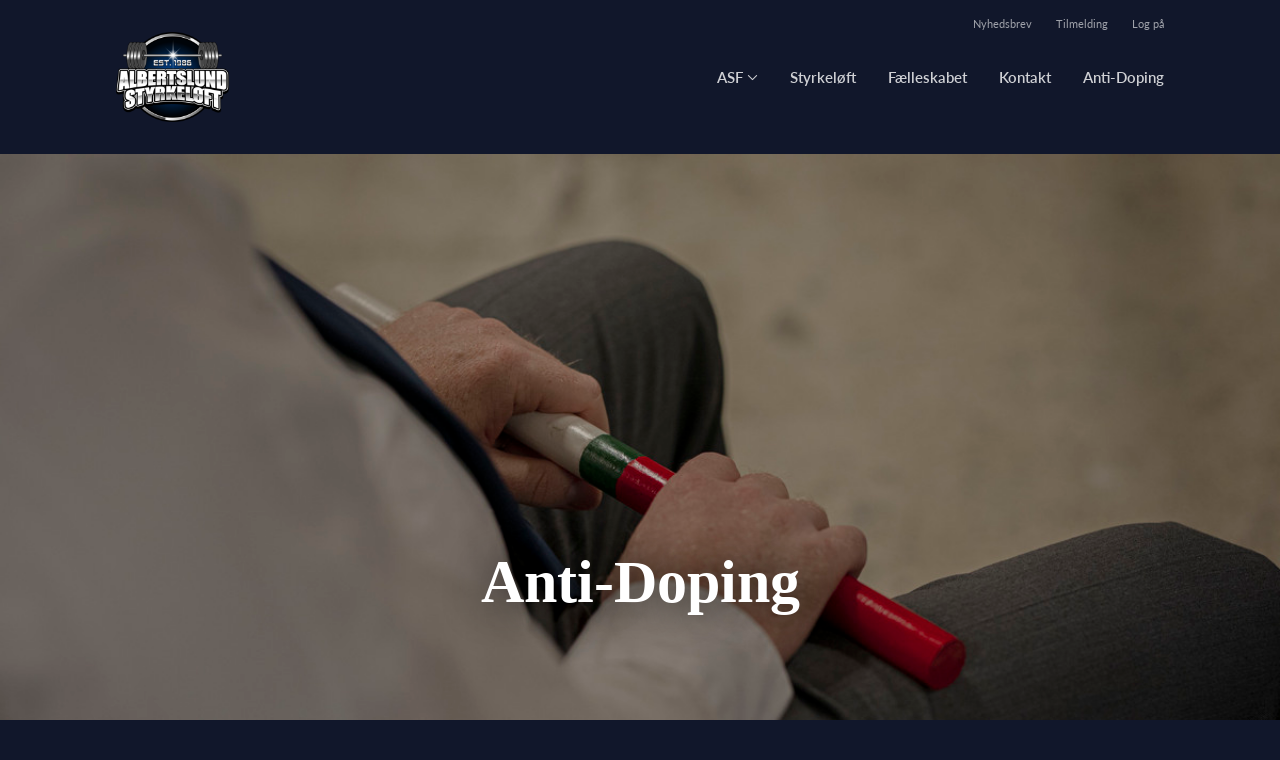

--- FILE ---
content_type: text/html; charset=utf-8
request_url: https://www.xn--albertslundstyrkelft-scc.dk/klub/albertslund-styrkeloft-forening/sider/anti-doping
body_size: 6115
content:
<!doctype html>
<html lang="en">
  <head>
    <meta charset="utf-8">

      <meta name="viewport" content="width=device-width, initial-scale=1">



    <meta name="csrf-token" content="aTAkEBk8Pi4ffycFdwp1ACY3B30FYzUG1oBcHnWfI4f1Z_1ueDOMb1z6">
    <title>
      Anti-Doping - Albertslund Styrkeløft Forening 
    </title>

    

      <link rel="icon shortcut" href="https://www.holdsport.dk/media/W1siZiIsIjIwMjQvMDEvMTQvMm8xc2x0MWt3MDBfQVNGLnBuZyJdLFsicCIsInRodW1iIiwiOTB4OTAiXV0=?sha=cc7e8096172f5f23">



    <script defer phx-track-static type="text/javascript" src="/assets/app-48c1a00e7f23655c1294107e942feeda.js?vsn=d">
    </script>
    <script type="text/javascript" src="https://cdnjs.cloudflare.com/ajax/libs/jquery/1.11.0/jquery.min.js">
    </script>
    <script type="text/javascript" src="https://cdnjs.cloudflare.com/ajax/libs/jquery-migrate/1.2.1/jquery-migrate.min.js">
    </script>
    <!-- Adobe Fonts -->
    <link rel="stylesheet" href="https://use.typekit.net/fmr0jzh.css">
    <!-- Bootstrap icons -->
    <link href="https://cdn.jsdelivr.net/npm/bootstrap-icons@1.8.3/font/bootstrap-icons.css" rel="stylesheet">
    <!-- Sortable JS -->
    <script src="https://cdnjs.cloudflare.com/ajax/libs/Sortable/1.15.0/Sortable.min.js" integrity="sha512-Eezs+g9Lq4TCCq0wae01s9PuNWzHYoCMkE97e2qdkYthpI0pzC3UGB03lgEHn2XM85hDOUF6qgqqszs+iXU4UA==" crossorigin="anonymous" referrerpolicy="no-referrer">
    </script>
    <!-- Slick slider -->
    <link rel="stylesheet" type="text/css" href="//cdn.jsdelivr.net/npm/slick-carousel@1.8.1/slick/slick.css">
    <link rel="stylesheet" type="text/css" href="https://cdnjs.cloudflare.com/ajax/libs/slick-carousel/1.8.1/slick-theme.css">
    <script type="text/javascript" src="//cdn.jsdelivr.net/npm/slick-carousel@1.8.1/slick/slick.min.js">
    </script>
    <!-- Font Awesome -->
    <script src="https://kit.fontawesome.com/4fdfb00636.js" crossorigin="anonymous">
    </script>
    <!-- Masonry -->
    <script src="https://cdnjs.cloudflare.com/ajax/libs/masonry/4.2.2/masonry.pkgd.min.js">
    </script>
    <!-- Select2 -->
    <link href="https://cdn.jsdelivr.net/npm/select2@4.1.0-rc.0/dist/css/select2.min.css" rel="stylesheet">
    <script src="https://cdn.jsdelivr.net/npm/select2@4.1.0-rc.0/dist/js/select2.min.js">
    </script>
    <!-- Momentjs -->
    <script src="https://cdnjs.cloudflare.com/ajax/libs/moment.js/2.29.1/moment-with-locales.min.js" integrity="sha512-LGXaggshOkD/at6PFNcp2V2unf9LzFq6LE+sChH7ceMTDP0g2kn6Vxwgg7wkPP7AAtX+lmPqPdxB47A0Nz0cMQ==" crossorigin="anonymous">
    </script>
    <!-- FullCalendar -->
    <script src="https://cdn.jsdelivr.net/npm/fullcalendar@5.11.0/main.min.js"></script>
    <script src="https://cdn.jsdelivr.net/npm/fullcalendar@5.11.0/locales-all.min.js"></script>
    <script src="https://cdn.jsdelivr.net/npm/fullcalendar-scheduler@5.11.0/main.min.js">
    </script>
    <link rel="stylesheet" href="https://cdn.jsdelivr.net/npm/fullcalendar-scheduler@5.11.0/main.min.css">
    <link rel="stylesheet" href="https://cdn.jsdelivr.net/npm/fullcalendar@5.11.0/main.min.css">
    
<!-- Flatpickr datepicker -->
    <link rel="stylesheet" href="https://cdn.jsdelivr.net/npm/flatpickr/dist/flatpickr.min.css">
    <script src="https://cdn.jsdelivr.net/npm/flatpickr">
    </script>
    
<!-- Jcrop -->
    <link rel="stylesheet" href="https://unpkg.com/jcrop/dist/jcrop.css">
    <script src="https://unpkg.com/jcrop">
    </script>


        <link phx-track-static rel="stylesheet" href="/assets/css/dark_mode-b335f165ade1d09753208e022668710e.css?vsn=d">


<!-- Cookie bar https://cookie-bar.eu/ -->


        <script type="text/javascript" src="https://cdn.jsdelivr.net/npm/cookie-bar/cookiebar-latest.min.js?forceLang=da&theme=grey&customize=1&tracking=1&thirdparty=1&always=1&showNoConsent=1">
        </script>


  </head>
  <body>
    

    <div id="phx-GIw4WcwYGDnhj4EE" data-phx-main data-phx-session="SFMyNTY.[base64].bG7LAiD6JAfoOaldUYdoJvumi-IL7UR3AuNKaVY_2_E" data-phx-static="SFMyNTY.g2gDaAJhBnQAAAADdwJpZG0AAAAUcGh4LUdJdzRXY3dZR0RuaGo0RUV3BWZsYXNodAAAAAB3CmFzc2lnbl9uZXdsAAAAAXcLX19jb250ZXh0X19qbgYA7-W315sBYgABUYA.A-4r098IZ7IV1tnyShN4ZXRl9pbA6OSU9HZExcchL0Q">
<div class="loader_wrapper">
  <div class="loader"></div>
</div>
<div id="page_wrapper" class="page_wrapper" phx-hook="initializeBootstrapTooltips" data-page-id="318803">
  
  <div class="cms_page_wrapper" id="cms_page_wrapper" phx-hook="pageSectionClass">
    
    <div class="header_wrapper">
  
    <div class="header">
      <div class="top_header_row">
        <a phx-click="[[&quot;add_class&quot;,{&quot;names&quot;:[&quot;show&quot;],&quot;to&quot;:&quot;#newsletter_modal:not(.show)&quot;}],[&quot;toggle&quot;,{&quot;to&quot;:&quot;#newsletter_modal&quot;}],[&quot;add_class&quot;,{&quot;names&quot;:[&quot;modal-backdrop&quot;],&quot;to&quot;:&quot;#backdrop:not(.modal-backdrop)&quot;}],[&quot;dispatch&quot;,{&quot;to&quot;:&quot;body&quot;,&quot;detail&quot;:{&quot;modal_id&quot;:&quot;#newsletter_modal&quot;},&quot;event&quot;:&quot;modal-shown&quot;}]]" href="#" class="top_header_link">
          Nyhedsbrev
        </a>
        <a href="/klub/albertslund-styrkeloft-forening/holdtilmelding" class="top_header_link">
          Tilmelding
        </a>
        <a href="https://www.Holdsport.dk?forgot_password=true" class="top_header_link">
          Log på
        </a>
      </div>
      <div class="inner_header_wrapper">
        <a class="logo" href="/klub/albertslund-styrkeloft-forening">
          
          <img src="https://www.holdsport.dk/media/W1siZiIsIjIwMjQvMDEvMTQvMm8xc2x0MWt3MDBfQVNGLnBuZyJdLFsicCIsInRodW1iIiwiMzUweDM1MCJdXQ==?sha=02ad5e64f7b79134">
        </a>

        <ul class="navigation" phx-hook="FixCookieBarBug" id="club_nav_bar_navigation">
  
    
      
        <li class="nav_item dropdown single">
          <a class="nav_link dropdown-toggle" href="#" id="navbarDropdown-23698" role="button" data-bs-toggle="dropdown" aria-expanded="false">
            ASF
          </a>
          <ul class="dropdown-menu" aria-labelledby="navbarDropdown-23698">
            
              
                <li><a class="dropdown_item" href="/klub/albertslund-styrkeloft-forening/sider/medlemskab">Medlemskab</a></li>
              
            
              
                <li><a class="dropdown_item" href="/klub/albertslund-styrkeloft-forening/sider/billeder">Billeder</a></li>
              
            
              
                <li><a class="dropdown_item" href="/klub/albertslund-styrkeloft-forening/sider/lokaler-asf-historie">ASF&#39;s historie</a></li>
              
            
              
                <li><a class="dropdown_item" href="/klub/albertslund-styrkeloft-forening/sider/vores-vedtaeger">Vores Vedtæger</a></li>
              
            
          </ul>
        </li>
      
    
  
    
      
        
        
          
            <li class="nav_item"><a class="nav_link" href="/klub/albertslund-styrkeloft-forening/sider/hvad-er-styrkeloft">Styrkeløft</a></li>
          
        
      
    
  
    
      
        
        
          
            <li class="nav_item"><a class="nav_link" href="/klub/albertslund-styrkeloft-forening/sider/faelleskabet">Fælleskabet</a></li>
          
        
      
    
  
    
      
        
        
          
            <li class="nav_item"><a class="nav_link" href="/klub/albertslund-styrkeloft-forening/sider/kontakt">Kontakt</a></li>
          
        
      
    
  
    
      
        
        
          
            <li class="nav_item"><a class="nav_link" href="/klub/albertslund-styrkeloft-forening/sider/anti-doping">Anti-Doping</a></li>
          
        
      
    
  

  <!-- The more button -->
  
  <!-- The more button ends here -->
</ul>

      </div>
    </div>
  

  
</div>

    <div class="hero_section has_hero_text has_background_image">
  
    <img src="https://www.holdsport.dk/media/W1siZiIsIjIwMjQvMDEvMTMvNXgxNHh2anUyb182VDJBMjg5My5qcGciXSxbInAiLCJ0aHVtYiIsIjEyMDB4Il1d?sha=454b7228e75305dd">
  
  
  <div class="inner_page_section_wrapper">
    <div class="row content">
      <div class="col-md-12 col-xs-12">
        <div class="content_type_wrapper">
          <div class="content_type_element_wrapper">
            
              <div class="redactor_output"><h1 style="text-align: center;"><span style="font-size: 60px;"><span style="font-family: 'Open Sans Condensed';">Anti-Doping</span></span></h1></div>
            
          </div>
        </div>
      </div>
    </div>
  </div>
</div>


    

    <div class="page_sections">
      

      
        <div class="page_section">
          
          <div class="inner_page_section_wrapper" id="page_section_1">
            <div class="row content" id="row-1" phx-hook="MakeColsInRowSortable">
              
                <div class="col-md-8 col-xs-12" data-content-id="841064">
                  <div class="content_type_wrapper">
                    
                    
                    <div class="content_type_element_container">
  
    
                      <div class="content_type_element_wrapper">
  

  
    
                        
                          <div>
  
    <div class="redactor_output">
      <h1 style="text-align: center;"><span style="font-family: 'Open Sans Condensed';"><br></span></h1><h1 style="text-align: center;"><span style="font-family: 'Open Sans Condensed';"><br></span></h1><h1 style="text-align: center;"><span style="font-family: 'Open Sans Condensed';">Nej tak</span></h1>
<h1 style="text-align: center;"><span style="font-family: 'Open Sans Condensed';">til&nbsp;præstationsfremmende midler!!</span></h1>
<p style="text-align: justify;"><span style="font-family: 'Open Sans Condensed';"><br></span><span style="font-family: 'Open Sans Condensed';">I ASF er det streng forbudt at indtage nogen som helst form for&nbsp;præstationsfremmende midler, det er vores standpunkt da vi mener det er imod sporten og ASF's værdier, og fremmer en uorganisk og kortsigtet syn på træning.<span style="font-family: 'Open Sans Condensed';"></span>&nbsp;</span></p>
<p style="text-align: justify;"><span style="font-family: 'Open Sans Condensed';"><br></span></p>
<p style="text-align: justify;"><span style="font-family: 'Open Sans Condensed';">Vi samarbejder med ADD (Anti Doping Danmark), som nogle gange&nbsp;kommer ned i vores lokaler, og tester hvis de finder mistanke.</span></p>
    </div>
  
</div>

                        
                      
  
</div>

                    
  
</div>

                  </div>
                </div>
              
                <div class="col-md-4 col-xs-12" data-content-id="841065">
                  <div class="content_type_wrapper">
                    
                    
                      <div class="content_type_element_wrapper">
  
  <div class="content_header">
    
      <div class="redactor_output">
        
      </div>
    
  </div>
</div>

                    
                    <div class="content_type_element_container">
  
    
                      <div class="content_type_element_wrapper">
  

  
    
                        
                          
  <img src="https://www.holdsport.dk/media/W1siZiIsIjIwMjQvMDEvMTUvMmdrNXNsbmZqcDVfSU1HXzgwOTUuanBnIl0sWyJwIiwidGh1bWIiLCIxMjAweCJdLFsicCIsImVuY29kZSIsImpwZyJdXQ==?sha=b03dcd6b7f90aeca" class="image_content">


                        
                      
  
</div>

                    
  
</div>

                  </div>
                </div>
              
              
            </div>
          </div>

          

          
          
          <div class="modal fade select_row_layout_modal" id="select_row_layout_modal1_new_row" tabindex="-1" phx-hook="initializeHideAllModalsHook">
  <div class="modal-dialog">
    <div class="modal-content" phx-click-away="[[&quot;remove_class&quot;,{&quot;names&quot;:[&quot;show&quot;],&quot;to&quot;:&quot;#select_row_layout_modal1_new_row&quot;}],[&quot;hide&quot;,{&quot;to&quot;:&quot;#select_row_layout_modal1_new_row&quot;}],[&quot;remove_class&quot;,{&quot;names&quot;:[&quot;modal-backdrop&quot;],&quot;to&quot;:&quot;#backdrop&quot;}]]" phx-window-keydown="[[&quot;remove_class&quot;,{&quot;names&quot;:[&quot;show&quot;],&quot;to&quot;:&quot;#select_row_layout_modal1_new_row&quot;}],[&quot;hide&quot;,{&quot;to&quot;:&quot;#select_row_layout_modal1_new_row&quot;}],[&quot;remove_class&quot;,{&quot;names&quot;:[&quot;modal-backdrop&quot;],&quot;to&quot;:&quot;#backdrop&quot;}]]" phx-key="escape">
      <div class="modal-header">
        <div class="blank"></div>
        <h5 class="modal-title">Vælg layout</h5>
        <button type="button" class="close_modal" phx-click="[[&quot;remove_class&quot;,{&quot;names&quot;:[&quot;show&quot;],&quot;to&quot;:&quot;#select_row_layout_modal1_new_row&quot;}],[&quot;hide&quot;,{&quot;to&quot;:&quot;#select_row_layout_modal1_new_row&quot;}],[&quot;remove_class&quot;,{&quot;names&quot;:[&quot;modal-backdrop&quot;],&quot;to&quot;:&quot;#backdrop&quot;}]]">
          <i class="fa-light fa-xmark"></i>
        </button>
      </div>
      <div class="modal-body">
        <div class="layouts">
          <div phx-click="add_row" phx-value-row_layout="layout_12" phx-value-y="1" class="layout_type">
            <div class="inner_layout_type_wrapper layout_12">
              <div class="layout_col"></div>
            </div>
          </div>
          <div phx-click="add_row" phx-value-row_layout="layout_6_6" phx-value-y="1" class="layout_type">
            <div class="inner_layout_type_wrapper layout_6_6">
              <div class="layout_col"></div>
              <div class="layout_col"></div>
            </div>
          </div>
          <div phx-click="add_row" phx-value-row_layout="layout_4_4_4" phx-value-y="1" class="layout_type">
            <div class="inner_layout_type_wrapper layout_4_4_4">
              <div class="layout_col"></div>
              <div class="layout_col"></div>
              <div class="layout_col"></div>
            </div>
          </div>
          
  
            <div phx-click="add_row" phx-value-row_layout="layout_4_8" phx-value-y="1" class="layout_type">
              <div class="inner_layout_type_wrapper layout_4_8">
                <div class="layout_col"></div>
                <div class="layout_col"></div>
              </div>
            </div>
          


          
  
            <div phx-click="add_row" phx-value-row_layout="layout_8_4" phx-value-y="1" class="layout_type">
              <div class="inner_layout_type_wrapper layout_8_4">
                <div class="layout_col"></div>
                <div class="layout_col"></div>
              </div>
            </div>
          


        </div>
      </div>
    </div>
  </div>
</div>

        </div>
      
    </div>

    <footer class="page_section">
      
      <div class="footer_wrapper">
  
  <div class="footer has_background_color dark_background" style="background: #222222">
    
      
        <div class="inner_page_section_wrapper">
          <div class="content_type_wrapper">
            <div class="content_type_element_wrapper">
              <div class="redactor_output">
                <p><strong><span style="font-size: 16px;">Adresse:</span></strong></p>
<p><span style="font-size: 16px;">Egelundsvej 8</span></p>
<p><span style="font-size: 16px;">2620 Albertslund</span></p>
<p><br></p>
<ul><li><a href="https://www.holdsport.net/klub/albertslund-styrkeloft-forening/sider/kontakt"><span style="color: rgb(255, 255, 255);">Kontakt</span></a></li></ul>
<ul><li><a href="https://www.facebook.com/AlbertslundStyrkeloeftForening/"><span style="color: rgb(255, 255, 255);">Facebook</span></a></li></ul>
<ul><li><a href="https://www.instagram.com/asf_albertslund/" target="_blank"><span style="color: rgb(255, 255, 255);">Instagram</span></a><br></li></ul>
              </div>
            </div>
          </div>
        </div>
      
    
    <div class="seo_links">
      <div class="dropdown">
        <button class="btn btn-secondary dropdown-toggle" type="button" id="seo_links" data-bs-toggle="dropdown" aria-expanded="false">
          Powered by Holdsport
        </button>
        <div class="dropdown-menu" aria-labelledby="seo_links">
          <div class="seo_links_title">Andre sider fra Holdsport</div>
          <ul>
            
          </ul>
          
          <div class="seo_links_title"></div>
          <ul>
            <li>
              <a href='https://www.holdsport.dk/da/gratis-hjemmeside-til-forening' target='_blank'>Opret hjemmeside på Holdsport</a>
            </li>
          </ul>
        </div>
      </div>
    </div>
  </div>
</div>

    </footer>

    <div class="modal fade select_row_layout_modal" id="select_row_layout_modal_bottom_new_row" tabindex="-1" phx-hook="initializeHideAllModalsHook">
  <div class="modal-dialog">
    <div class="modal-content" phx-click-away="[[&quot;remove_class&quot;,{&quot;names&quot;:[&quot;show&quot;],&quot;to&quot;:&quot;#select_row_layout_modal_bottom_new_row&quot;}],[&quot;hide&quot;,{&quot;to&quot;:&quot;#select_row_layout_modal_bottom_new_row&quot;}],[&quot;remove_class&quot;,{&quot;names&quot;:[&quot;modal-backdrop&quot;],&quot;to&quot;:&quot;#backdrop&quot;}]]" phx-window-keydown="[[&quot;remove_class&quot;,{&quot;names&quot;:[&quot;show&quot;],&quot;to&quot;:&quot;#select_row_layout_modal_bottom_new_row&quot;}],[&quot;hide&quot;,{&quot;to&quot;:&quot;#select_row_layout_modal_bottom_new_row&quot;}],[&quot;remove_class&quot;,{&quot;names&quot;:[&quot;modal-backdrop&quot;],&quot;to&quot;:&quot;#backdrop&quot;}]]" phx-key="escape">
      <div class="modal-header">
        <div class="blank"></div>
        <h5 class="modal-title">Vælg layout</h5>
        <button type="button" class="close_modal" phx-click="[[&quot;remove_class&quot;,{&quot;names&quot;:[&quot;show&quot;],&quot;to&quot;:&quot;#select_row_layout_modal_bottom_new_row&quot;}],[&quot;hide&quot;,{&quot;to&quot;:&quot;#select_row_layout_modal_bottom_new_row&quot;}],[&quot;remove_class&quot;,{&quot;names&quot;:[&quot;modal-backdrop&quot;],&quot;to&quot;:&quot;#backdrop&quot;}]]">
          <i class="fa-light fa-xmark"></i>
        </button>
      </div>
      <div class="modal-body">
        <div class="layouts">
          <div phx-click="add_row" phx-value-row_layout="layout_12" phx-value-y="2" class="layout_type">
            <div class="inner_layout_type_wrapper layout_12">
              <div class="layout_col"></div>
            </div>
          </div>
          <div phx-click="add_row" phx-value-row_layout="layout_6_6" phx-value-y="2" class="layout_type">
            <div class="inner_layout_type_wrapper layout_6_6">
              <div class="layout_col"></div>
              <div class="layout_col"></div>
            </div>
          </div>
          <div phx-click="add_row" phx-value-row_layout="layout_4_4_4" phx-value-y="2" class="layout_type">
            <div class="inner_layout_type_wrapper layout_4_4_4">
              <div class="layout_col"></div>
              <div class="layout_col"></div>
              <div class="layout_col"></div>
            </div>
          </div>
          
  
            <div phx-click="add_row" phx-value-row_layout="layout_4_8" phx-value-y="2" class="layout_type">
              <div class="inner_layout_type_wrapper layout_4_8">
                <div class="layout_col"></div>
                <div class="layout_col"></div>
              </div>
            </div>
          


          
  
            <div phx-click="add_row" phx-value-row_layout="layout_8_4" phx-value-y="2" class="layout_type">
              <div class="inner_layout_type_wrapper layout_8_4">
                <div class="layout_col"></div>
                <div class="layout_col"></div>
              </div>
            </div>
          


        </div>
      </div>
    </div>
  </div>
</div>

    
    <!-- Deprecated
    <SelectRowBackgroundModal
      :if={@editing}
      id="select_row_background_modal_footer"
      club={@club}
      changeset={Page.changeset(@page)}
      page={@page}
      y="footer"
      background={if @page.footer_background_color do
        "background: " <> @page.footer_background_color
      else
        ""
      end}
      contents={@page.contents}
    />
    -->

    
    
  </div>
  <form phx-submit="save" phx-change="validate">
    <input id="phx-GIw4WcwYtenhj4GE" type="file" name="club_field_upload" accept=".jpg,.jpeg,.png,.gif,.pdf,.xlsx" data-phx-hook="Phoenix.LiveFileUpload" data-phx-update="ignore" data-phx-upload-ref="phx-GIw4WcwYtenhj4GE" data-phx-active-refs="" data-phx-done-refs="" data-phx-preflighted-refs="" data-phx-auto-upload class="hidden club_field_file_upload_button">
  </form>
  <div class="modal fade newsletter_modal" id="newsletter_modal" tabindex="-1" phx-hook="initializeHideAllModalsHook">
  <div class="modal-dialog">
    <div class="modal-content" phx-click-away="[[&quot;remove_class&quot;,{&quot;names&quot;:[&quot;show&quot;],&quot;to&quot;:&quot;#newsletter_modal&quot;}],[&quot;hide&quot;,{&quot;to&quot;:&quot;#newsletter_modal&quot;}],[&quot;remove_class&quot;,{&quot;names&quot;:[&quot;modal-backdrop&quot;],&quot;to&quot;:&quot;#backdrop&quot;}]]" phx-window-keydown="[[&quot;remove_class&quot;,{&quot;names&quot;:[&quot;show&quot;],&quot;to&quot;:&quot;#newsletter_modal&quot;}],[&quot;hide&quot;,{&quot;to&quot;:&quot;#newsletter_modal&quot;}],[&quot;remove_class&quot;,{&quot;names&quot;:[&quot;modal-backdrop&quot;],&quot;to&quot;:&quot;#backdrop&quot;}]]" phx-key="escape">
      <div class="modal-header">
        <button type="button" class="close_modal" id="close_newsletter_modal_btn" phx-click="[[&quot;remove_class&quot;,{&quot;names&quot;:[&quot;show&quot;],&quot;to&quot;:&quot;#newsletter_modal&quot;}],[&quot;hide&quot;,{&quot;to&quot;:&quot;#newsletter_modal&quot;}],[&quot;remove_class&quot;,{&quot;names&quot;:[&quot;modal-backdrop&quot;],&quot;to&quot;:&quot;#backdrop&quot;}]]">
          <i class="fa-light fa-xmark"></i>
        </button>
      </div>

      <div class="modal-body">
        <div class="modal_subtitle">Tilmelding til</div>
        <div class="modal_title">Nyhedsbrev</div>

        <div class="description">Her kan du tilmelde dig vores nyhedsbrev</div>
        <!-- XXX -->
<form action="#" method="post" id="add_fan_form" phx-submit="[[&quot;push&quot;,{&quot;target&quot;:7,&quot;event&quot;:&quot;add_fan&quot;}]]">
  
  <input name="_csrf_token" type="hidden" hidden value="aTAkEBk8Pi4ffycFdwp1ACY3B30FYzUG1oBcHnWfI4f1Z_1ueDOMb1z6">
  
  
          <div class="form-floating">
  
            <input autocomplete="off" class="form-control" id="add_fan_form_email" name="fan[email]" placeholder="E-mail" type="text">
            <label for="add_fan_form_email">
  E-mail
</label>

            

          
</div>

        

</form>

        <button type="submit" class="btn newsletter_btn" form="add_fan_form">Tilmeld</button>
      </div>
    </div>
  </div>
</div>

  <div id="backdrop" class="fade show"></div>
</div>
</div>
    <!--<style>
      h1, h3, .more_news_btn, .admin_sidebar_btn { color: #000000 }
    </style>-->
    <style>
      a,
      .redactor-styles a,
      .teams_index_live .filter_container .reset_filter,
      .teams_index_live .toggle_day i,
      .team_info_content .team_info i,
      .team_info_content .button_and_price_wrapper .price .dropdown button,
      .teams_index_live .weekly_overview .max_members_warning,
      .teams_index_live .other_teams .max_members_warning,
      .teams_index_live .day_collapser .max_members_warning,
      .team_application_modal .modal_subtitle,
      .team_application_content .secondary_team_application_btn,
      .team_application_content .price .dropdown button,
      .team_application_content .team_info_wrapper .team_info i,
      .team_application_content .upload_wrapper .upload_button,
      .team_application_content .upload_wrapper .remove_attachment i,
      .team_application_content .club_terms label span,
      .newsletter_modal .modal_subtitle,
      .club_navbar_tablet_mobile .tablet_mobile_navigation .nav_items li a.active,
      .calendar_content.fc-theme-standard .fc-toolbar-chunk .fc-today-button,
      .booking_content .fc-header-toolbar.fc-toolbar .fc-toolbar-chunk .fc-today-button,
      .booking_content .fc-header-toolbar.fc-toolbar .dropdown-menu .resource.chosen,
      .booking_order_live table tbody td .cancel_btn,
      .light_background .mobile_calendar .calendar__number--current,
      .mobile_calendar.light_mode .calendar__number--current,
      .booking_content .fc-header-toolbar.fc-toolbar .date_picker_popup .calendar_number.today,
      .booking_content .fc-header-toolbar.fc-toolbar .date_picker_popup .calendar_number.selected_day,
      .booking_content .date_picker_popup .calendar_number.selected_day,
      .booking_content .mobile_booking .date_picker_popup .calendar_number.today,
      .booking_content .mobile_booking .weekdays .weekday_wrapper.today,
      .page_section.light_background .booking_content .mobile_booking .weekdays .weekday_wrapper.today,
      .page_section.dark_background .booking_content .mobile_booking .weekdays .weekday_wrapper.today,
      .events_live .events_wrapper .event_info_wrapper .event_info i {
        color: #000000;
      }

      a:hover,
      .redactor-styles a:hover,
      .teams_index_live .filter_container .reset_filter:hover,
      .team_info_content .button_and_price_wrapper .price .dropdown button:hover,
      .team_application_content .secondary_team_application_btn:hover,
      .team_application_content .price .dropdown button:hover,
      .team_application_content .upload_wrapper .upload_button:hover,
      .team_application_content .upload_wrapper .remove_attachment i:hover,
      .team_application_content .club_terms label span:hover,
      .calendar_content.fc-theme-standard .fc-toolbar-chunk .fc-today-button:hover,
      .booking_content .fc-header-toolbar.fc-toolbar .fc-toolbar-chunk .fc-today-button:hover,
      .booking_order_live table tbody td .cancel_btn:hover {
        color: #000000cc;
      }

      .contact_form .submit_btn,
      .teams_index_live .weekly_overview .team_button,
      .teams_index_live .other_teams .team_button,
      .teams_index_live .day_collapser .team_button,
      .team_application_content .team_application_btn,
      .team_application_button_content .team_application_button,
      .team_info_content .button_and_price_wrapper .team_application_button,
      .booking_content #booking_modal .booking_btn,
      .booking_content .mobile_booking .weekdays .weekday_wrapper.selected,
      .page_section.light_background .booking_content .mobile_booking .weekdays .weekday_wrapper.selected,
      .page_section.dark_background .booking_content .mobile_booking .weekdays .weekday_wrapper.selected,
      .booking_content .mobile_booking .timeslots .timeslot.selected,
      .page_section.light_background .booking_content .mobile_booking .timeslot.selected,
      .page_section.dark_background .booking_content .mobile_booking .timeslot.selected,
      .booking_order_live .complete_payment_btn,
      .booking_order_live .cancel_booking_title ~ .cancel_booking_btn,
      .newsletter_modal .newsletter_btn,
      .club_navbar_tablet_mobile .header .inner_navbar_toggler,
      .mobile_calendar.dark_mode .calendar__number--current,
      .dark_background .mobile_calendar .calendar__number--current,
      .events_live .events_wrapper .attend_event_button,
      .flatpickr-calendar .flatpickr-day.selected { 
        background-color: #000000;
      }

      .contact_form .submit_btn:hover,
      .teams_index_live .weekly_overview .team_button:hover,
      .teams_index_live .other_teams .team_button:hover,
      .teams_index_live .day_collapser .team_button:hover,
      .team_application_content .team_application_btn:hover,
      .team_application_button_content .team_application_button:hover,
      .team_info_content .button_and_price_wrapper .team_application_button:hover,
      .booking_content #booking_modal .booking_btn:hover,
      .booking_order_live .complete_payment_btn:hover,
      .booking_order_live .cancel_booking_title ~ .cancel_booking_btn:hover,
      .newsletter_modal .newsletter_btn:hover,
      .club_navbar_tablet_mobile .header .navbar-toggler:hover .inner_navbar_toggler,
      .events_live .events_wrapper .attend_event_button:hover { 
        background-color: #000000cc;
      }

      svg .arrow_head,
      svg .arrow_stroke {
        fill: #000000;
      }

      a:hover svg .arrow_head,
      a:hover svg .arrow_stroke {
        fill: #000000cc;
      }

      .teams_index_live .filter_container .dropdown-toggle span {
        background-color: #00000024;
        color: #000000;
      }

      .form-floating input.form-control:focus,
      .form-floating input.form-select:focus,
      .form-floating textarea.form-control:focus,
      .form-floating textarea.form-select:focus,
      .form-floating select.form-control:focus,
      .form-floating select.form-select:focus,
      .page_section.light_background .content_type_element_wrapper > .team_application_content .form-floating input.form-control:focus,
      .page_section.light_background .content_type_element_wrapper > .team_application_content .form-floating input.form-select:focus,
      .page_section.light_background .content_type_element_wrapper > .team_application_content .form-floating textarea.form-control:focus,
      .page_section.light_background .content_type_element_wrapper > .team_application_content .form-floating textarea.form-select:focus,
      .page_section.light_background .content_type_element_wrapper > .team_application_content .form-floating select.form-control:focus,
      .page_section.light_background .content_type_element_wrapper > .team_application_content .form-floating select.form-select:focus,
      .page_section.dark_background .content_type_element_wrapper > .team_application_content .form-floating input.form-control:focus,
      .page_section.dark_background .content_type_element_wrapper > .team_application_content .form-floating input.form-select:focus,
      .page_section.dark_background .content_type_element_wrapper > .team_application_content .form-floating textarea.form-control:focus,
      .page_section.dark_background .content_type_element_wrapper > .team_application_content .form-floating textarea.form-select:focus,
      .page_section.dark_background .content_type_element_wrapper > .team_application_content .form-floating select.form-control:focus,
      .page_section.dark_background .content_type_element_wrapper > .team_application_content .form-floating select.form-select:focus,
      .form-floating .select2-container.select2-container--open .select2-selection--multiple,
      .form-floating .select2-container.select2-container--focus .select2-selection--multiple,
      .page_section.light_background .content_type_element_wrapper > div:first-child .select2-container.select2-container--open .select2-selection--multiple,
      .page_section.light_background .content_type_element_wrapper > div:first-child .select2-container.select2-container--focus .select2-selection--multiple,
      .page_section.dark_background .content_type_element_wrapper > div:first-child .select2-container.select2-container--open .select2-selection--multiple,
      .page_section.dark_background .content_type_element_wrapper > div:first-child .select2-container.select2-container--focus .select2-selection--multiple {
        border-color: #000000cc;
        box-shadow: 0 0 8px #000000cc66;
      }

      .select2-container .select2-dropdown {
        border-color: #000000cc;
      }

      .flatpickr-calendar .flatpickr-day.selected,
      .flatpickr-calendar .flatpickr-day.today,
      .flatpickr-calendar .flatpickr-day.today:hover {
        border-color: #000000;
      }

      .mobile_calendar .calendar__number--current,
      .light_background .mobile_calendar .calendar__number--current,
      .booking_content .fc-header-toolbar.fc-toolbar .date_picker_popup .calendar_number.selected_day,
      .booking_content .date_picker_popup .calendar_number.selected_day {
        background-color: #00000024;
      }
    </style>

    <script src="https://cdn.jsdelivr.net/npm/bootstrap@5.2.3/dist/js/bootstrap.bundle.min.js" integrity="sha384-kenU1KFdBIe4zVF0s0G1M5b4hcpxyD9F7jL+jjXkk+Q2h455rYXK/7HAuoJl+0I4" crossorigin="anonymous">
    </script>
  </body>
</html>

--- FILE ---
content_type: text/css
request_url: https://www.xn--albertslundstyrkelft-scc.dk/assets/css/dark_mode-b335f165ade1d09753208e022668710e.css?vsn=d
body_size: 96651
content:
/*!
 * Bootstrap  v5.2.3 (https://getbootstrap.com/)
 * Copyright 2011-2022 The Bootstrap Authors
 * Copyright 2011-2022 Twitter, Inc.
 * Licensed under MIT (https://github.com/twbs/bootstrap/blob/main/LICENSE)
 */:root{--bs-blue: #0d6efd;--bs-indigo: #6610f2;--bs-purple: #6f42c1;--bs-pink: #d63384;--bs-red: #dc3545;--bs-orange: #fd7e14;--bs-yellow: #ffc107;--bs-green: #198754;--bs-teal: #20c997;--bs-cyan: #0dcaf0;--bs-black: #000;--bs-white: #fff;--bs-gray: #6c757d;--bs-gray-dark: #343a40;--bs-gray-100: #f8f9fa;--bs-gray-200: #e9ecef;--bs-gray-300: #dee2e6;--bs-gray-400: #ced4da;--bs-gray-500: #adb5bd;--bs-gray-600: #6c757d;--bs-gray-700: #495057;--bs-gray-800: #343a40;--bs-gray-900: #212529;--bs-primary: #0d6efd;--bs-secondary: #6c757d;--bs-success: #198754;--bs-info: #0dcaf0;--bs-warning: #ffc107;--bs-danger: #dc3545;--bs-light: #f8f9fa;--bs-dark: #212529;--bs-primary-rgb: 13, 110, 253;--bs-secondary-rgb: 108, 117, 125;--bs-success-rgb: 25, 135, 84;--bs-info-rgb: 13, 202, 240;--bs-warning-rgb: 255, 193, 7;--bs-danger-rgb: 220, 53, 69;--bs-light-rgb: 248, 249, 250;--bs-dark-rgb: 33, 37, 41;--bs-white-rgb: 255, 255, 255;--bs-black-rgb: 0, 0, 0;--bs-body-color-rgb: 33, 37, 41;--bs-body-bg-rgb: 255, 255, 255;--bs-font-sans-serif: system-ui, -apple-system, "Segoe UI", Roboto, "Helvetica Neue", "Noto Sans", "Liberation Sans", Arial, sans-serif, "Apple Color Emoji", "Segoe UI Emoji", "Segoe UI Symbol", "Noto Color Emoji";--bs-font-monospace: SFMono-Regular, Menlo, Monaco, Consolas, "Liberation Mono", "Courier New", monospace;--bs-gradient: linear-gradient(180deg, rgba(255, 255, 255, 0.15), rgba(255, 255, 255, 0));--bs-body-font-family: var(--bs-font-sans-serif);--bs-body-font-size:1rem;--bs-body-font-weight: 400;--bs-body-line-height: 1.5;--bs-body-color: #212529;--bs-body-bg: #fff;--bs-border-width: 1px;--bs-border-style: solid;--bs-border-color: #dee2e6;--bs-border-color-translucent: rgba(0, 0, 0, 0.175);--bs-border-radius: 0.375rem;--bs-border-radius-sm: 0.25rem;--bs-border-radius-lg: 0.5rem;--bs-border-radius-xl: 1rem;--bs-border-radius-2xl: 2rem;--bs-border-radius-pill: 50rem;--bs-link-color: #0d6efd;--bs-link-hover-color: #0a58ca;--bs-code-color: #d63384;--bs-highlight-bg: #fff3cd}*,*::before,*::after{box-sizing:border-box}@media(prefers-reduced-motion: no-preference){:root{scroll-behavior:smooth}}body{margin:0;font-family:var(--bs-body-font-family);font-size:var(--bs-body-font-size);font-weight:var(--bs-body-font-weight);line-height:var(--bs-body-line-height);color:var(--bs-body-color);text-align:var(--bs-body-text-align);background-color:var(--bs-body-bg);-webkit-text-size-adjust:100%;-webkit-tap-highlight-color:rgba(0,0,0,0)}hr{margin:1rem 0;color:inherit;border:0;border-top:1px solid;opacity:.25}h6,.h6,h5,.h5,h4,.h4,h3,.h3,h2,.h2,h1,.h1{margin-top:0;margin-bottom:.5rem;font-weight:500;line-height:1.2}h1,.h1{font-size:calc(1.375rem + 1.5vw)}@media(min-width: 1200px){h1,.h1{font-size:2.5rem}}h2,.h2{font-size:calc(1.325rem + 0.9vw)}@media(min-width: 1200px){h2,.h2{font-size:2rem}}h3,.h3{font-size:calc(1.3rem + 0.6vw)}@media(min-width: 1200px){h3,.h3{font-size:1.75rem}}h4,.h4{font-size:calc(1.275rem + 0.3vw)}@media(min-width: 1200px){h4,.h4{font-size:1.5rem}}h5,.h5{font-size:1.25rem}h6,.h6{font-size:1rem}p{margin-top:0;margin-bottom:1rem}abbr[title]{text-decoration:underline dotted;cursor:help;text-decoration-skip-ink:none}address{margin-bottom:1rem;font-style:normal;line-height:inherit}ol,ul{padding-left:2rem}ol,ul,dl{margin-top:0;margin-bottom:1rem}ol ol,ul ul,ol ul,ul ol{margin-bottom:0}dt{font-weight:700}dd{margin-bottom:.5rem;margin-left:0}blockquote{margin:0 0 1rem}b,strong{font-weight:bolder}small,.small{font-size:0.875em}mark,.mark{padding:.1875em;background-color:var(--bs-highlight-bg)}sub,sup{position:relative;font-size:0.75em;line-height:0;vertical-align:baseline}sub{bottom:-0.25em}sup{top:-0.5em}a{color:var(--bs-link-color);text-decoration:underline}a:hover{color:var(--bs-link-hover-color)}a:not([href]):not([class]),a:not([href]):not([class]):hover{color:inherit;text-decoration:none}pre,code,kbd,samp{font-family:var(--bs-font-monospace);font-size:1em}pre{display:block;margin-top:0;margin-bottom:1rem;overflow:auto;font-size:0.875em}pre code{font-size:inherit;color:inherit;word-break:normal}code{font-size:0.875em;color:var(--bs-code-color);word-wrap:break-word}a>code{color:inherit}kbd{padding:.1875rem .375rem;font-size:0.875em;color:var(--bs-body-bg);background-color:var(--bs-body-color);border-radius:.25rem}kbd kbd{padding:0;font-size:1em}figure{margin:0 0 1rem}img,svg{vertical-align:middle}table{caption-side:bottom;border-collapse:collapse}caption{padding-top:.5rem;padding-bottom:.5rem;color:#6c757d;text-align:left}th{text-align:inherit;text-align:-webkit-match-parent}thead,tbody,tfoot,tr,td,th{border-color:inherit;border-style:solid;border-width:0}label{display:inline-block}button{border-radius:0}button:focus:not(:focus-visible){outline:0}input,button,select,optgroup,textarea{margin:0;font-family:inherit;font-size:inherit;line-height:inherit}button,select{text-transform:none}[role=button]{cursor:pointer}select{word-wrap:normal}select:disabled{opacity:1}[list]:not([type=date]):not([type=datetime-local]):not([type=month]):not([type=week]):not([type=time])::-webkit-calendar-picker-indicator{display:none !important}button,[type=button],[type=reset],[type=submit]{-webkit-appearance:button}button:not(:disabled),[type=button]:not(:disabled),[type=reset]:not(:disabled),[type=submit]:not(:disabled){cursor:pointer}::-moz-focus-inner{padding:0;border-style:none}textarea{resize:vertical}fieldset{min-width:0;padding:0;margin:0;border:0}legend{float:left;width:100%;padding:0;margin-bottom:.5rem;font-size:calc(1.275rem + 0.3vw);line-height:inherit}@media(min-width: 1200px){legend{font-size:1.5rem}}legend+*{clear:left}::-webkit-datetime-edit-fields-wrapper,::-webkit-datetime-edit-text,::-webkit-datetime-edit-minute,::-webkit-datetime-edit-hour-field,::-webkit-datetime-edit-day-field,::-webkit-datetime-edit-month-field,::-webkit-datetime-edit-year-field{padding:0}::-webkit-inner-spin-button{height:auto}[type=search]{outline-offset:-2px;-webkit-appearance:textfield}::-webkit-search-decoration{-webkit-appearance:none}::-webkit-color-swatch-wrapper{padding:0}::file-selector-button{font:inherit;-webkit-appearance:button}output{display:inline-block}iframe{border:0}summary{display:list-item;cursor:pointer}progress{vertical-align:baseline}[hidden]{display:none !important}.lead{font-size:1.25rem;font-weight:300}.display-1{font-size:calc(1.625rem + 4.5vw);font-weight:300;line-height:1.2}@media(min-width: 1200px){.display-1{font-size:5rem}}.display-2{font-size:calc(1.575rem + 3.9vw);font-weight:300;line-height:1.2}@media(min-width: 1200px){.display-2{font-size:4.5rem}}.display-3{font-size:calc(1.525rem + 3.3vw);font-weight:300;line-height:1.2}@media(min-width: 1200px){.display-3{font-size:4rem}}.display-4{font-size:calc(1.475rem + 2.7vw);font-weight:300;line-height:1.2}@media(min-width: 1200px){.display-4{font-size:3.5rem}}.display-5{font-size:calc(1.425rem + 2.1vw);font-weight:300;line-height:1.2}@media(min-width: 1200px){.display-5{font-size:3rem}}.display-6{font-size:calc(1.375rem + 1.5vw);font-weight:300;line-height:1.2}@media(min-width: 1200px){.display-6{font-size:2.5rem}}.list-unstyled{padding-left:0;list-style:none}.list-inline{padding-left:0;list-style:none}.list-inline-item{display:inline-block}.list-inline-item:not(:last-child){margin-right:.5rem}.initialism{font-size:0.875em;text-transform:uppercase}.blockquote{margin-bottom:1rem;font-size:1.25rem}.blockquote>:last-child{margin-bottom:0}.blockquote-footer{margin-top:-1rem;margin-bottom:1rem;font-size:0.875em;color:#6c757d}.blockquote-footer::before{content:"— "}.img-fluid{max-width:100%;height:auto}.img-thumbnail{padding:.25rem;background-color:#fff;border:1px solid var(--bs-border-color);border-radius:.375rem;max-width:100%;height:auto}.figure{display:inline-block}.figure-img{margin-bottom:.5rem;line-height:1}.figure-caption{font-size:0.875em;color:#6c757d}.container,.container-fluid,.container-xxl,.container-xl,.container-lg,.container-md,.container-sm{--bs-gutter-x: 1.5rem;--bs-gutter-y: 0;width:100%;padding-right:calc(var(--bs-gutter-x)*.5);padding-left:calc(var(--bs-gutter-x)*.5);margin-right:auto;margin-left:auto}@media(min-width: 576px){.container-sm,.container{max-width:540px}}@media(min-width: 768px){.container-md,.container-sm,.container{max-width:720px}}@media(min-width: 992px){.container-lg,.container-md,.container-sm,.container{max-width:960px}}@media(min-width: 1200px){.container-xl,.container-lg,.container-md,.container-sm,.container{max-width:1140px}}@media(min-width: 1400px){.container-xxl,.container-xl,.container-lg,.container-md,.container-sm,.container{max-width:1320px}}.row{--bs-gutter-x: 1.5rem;--bs-gutter-y: 0;display:flex;flex-wrap:wrap;margin-top:calc(-1*var(--bs-gutter-y));margin-right:calc(-0.5*var(--bs-gutter-x));margin-left:calc(-0.5*var(--bs-gutter-x))}.row>*{flex-shrink:0;width:100%;max-width:100%;padding-right:calc(var(--bs-gutter-x)*.5);padding-left:calc(var(--bs-gutter-x)*.5);margin-top:var(--bs-gutter-y)}.col{flex:1 0 0%}.row-cols-auto>*{flex:0 0 auto;width:auto}.row-cols-1>*{flex:0 0 auto;width:100%}.row-cols-2>*{flex:0 0 auto;width:50%}.row-cols-3>*{flex:0 0 auto;width:33.3333333333%}.row-cols-4>*{flex:0 0 auto;width:25%}.row-cols-5>*{flex:0 0 auto;width:20%}.row-cols-6>*{flex:0 0 auto;width:16.6666666667%}.col-auto{flex:0 0 auto;width:auto}.col-1{flex:0 0 auto;width:8.33333333%}.col-2{flex:0 0 auto;width:16.66666667%}.col-3{flex:0 0 auto;width:25%}.col-4{flex:0 0 auto;width:33.33333333%}.col-5{flex:0 0 auto;width:41.66666667%}.col-6{flex:0 0 auto;width:50%}.col-7{flex:0 0 auto;width:58.33333333%}.col-8{flex:0 0 auto;width:66.66666667%}.col-9{flex:0 0 auto;width:75%}.col-10{flex:0 0 auto;width:83.33333333%}.col-11{flex:0 0 auto;width:91.66666667%}.col-12{flex:0 0 auto;width:100%}.offset-1{margin-left:8.33333333%}.offset-2{margin-left:16.66666667%}.offset-3{margin-left:25%}.offset-4{margin-left:33.33333333%}.offset-5{margin-left:41.66666667%}.offset-6{margin-left:50%}.offset-7{margin-left:58.33333333%}.offset-8{margin-left:66.66666667%}.offset-9{margin-left:75%}.offset-10{margin-left:83.33333333%}.offset-11{margin-left:91.66666667%}.g-0,.gx-0{--bs-gutter-x: 0}.g-0,.gy-0{--bs-gutter-y: 0}.g-1,.gx-1{--bs-gutter-x: 0.25rem}.g-1,.gy-1{--bs-gutter-y: 0.25rem}.g-2,.gx-2{--bs-gutter-x: 0.5rem}.g-2,.gy-2{--bs-gutter-y: 0.5rem}.g-3,.gx-3{--bs-gutter-x: 1rem}.g-3,.gy-3{--bs-gutter-y: 1rem}.g-4,.gx-4{--bs-gutter-x: 1.5rem}.g-4,.gy-4{--bs-gutter-y: 1.5rem}.g-5,.gx-5{--bs-gutter-x: 3rem}.g-5,.gy-5{--bs-gutter-y: 3rem}@media(min-width: 576px){.col-sm{flex:1 0 0%}.row-cols-sm-auto>*{flex:0 0 auto;width:auto}.row-cols-sm-1>*{flex:0 0 auto;width:100%}.row-cols-sm-2>*{flex:0 0 auto;width:50%}.row-cols-sm-3>*{flex:0 0 auto;width:33.3333333333%}.row-cols-sm-4>*{flex:0 0 auto;width:25%}.row-cols-sm-5>*{flex:0 0 auto;width:20%}.row-cols-sm-6>*{flex:0 0 auto;width:16.6666666667%}.col-sm-auto{flex:0 0 auto;width:auto}.col-sm-1{flex:0 0 auto;width:8.33333333%}.col-sm-2{flex:0 0 auto;width:16.66666667%}.col-sm-3{flex:0 0 auto;width:25%}.col-sm-4{flex:0 0 auto;width:33.33333333%}.col-sm-5{flex:0 0 auto;width:41.66666667%}.col-sm-6{flex:0 0 auto;width:50%}.col-sm-7{flex:0 0 auto;width:58.33333333%}.col-sm-8{flex:0 0 auto;width:66.66666667%}.col-sm-9{flex:0 0 auto;width:75%}.col-sm-10{flex:0 0 auto;width:83.33333333%}.col-sm-11{flex:0 0 auto;width:91.66666667%}.col-sm-12{flex:0 0 auto;width:100%}.offset-sm-0{margin-left:0}.offset-sm-1{margin-left:8.33333333%}.offset-sm-2{margin-left:16.66666667%}.offset-sm-3{margin-left:25%}.offset-sm-4{margin-left:33.33333333%}.offset-sm-5{margin-left:41.66666667%}.offset-sm-6{margin-left:50%}.offset-sm-7{margin-left:58.33333333%}.offset-sm-8{margin-left:66.66666667%}.offset-sm-9{margin-left:75%}.offset-sm-10{margin-left:83.33333333%}.offset-sm-11{margin-left:91.66666667%}.g-sm-0,.gx-sm-0{--bs-gutter-x: 0}.g-sm-0,.gy-sm-0{--bs-gutter-y: 0}.g-sm-1,.gx-sm-1{--bs-gutter-x: 0.25rem}.g-sm-1,.gy-sm-1{--bs-gutter-y: 0.25rem}.g-sm-2,.gx-sm-2{--bs-gutter-x: 0.5rem}.g-sm-2,.gy-sm-2{--bs-gutter-y: 0.5rem}.g-sm-3,.gx-sm-3{--bs-gutter-x: 1rem}.g-sm-3,.gy-sm-3{--bs-gutter-y: 1rem}.g-sm-4,.gx-sm-4{--bs-gutter-x: 1.5rem}.g-sm-4,.gy-sm-4{--bs-gutter-y: 1.5rem}.g-sm-5,.gx-sm-5{--bs-gutter-x: 3rem}.g-sm-5,.gy-sm-5{--bs-gutter-y: 3rem}}@media(min-width: 768px){.col-md{flex:1 0 0%}.row-cols-md-auto>*{flex:0 0 auto;width:auto}.row-cols-md-1>*{flex:0 0 auto;width:100%}.row-cols-md-2>*{flex:0 0 auto;width:50%}.row-cols-md-3>*{flex:0 0 auto;width:33.3333333333%}.row-cols-md-4>*{flex:0 0 auto;width:25%}.row-cols-md-5>*{flex:0 0 auto;width:20%}.row-cols-md-6>*{flex:0 0 auto;width:16.6666666667%}.col-md-auto{flex:0 0 auto;width:auto}.col-md-1{flex:0 0 auto;width:8.33333333%}.col-md-2{flex:0 0 auto;width:16.66666667%}.col-md-3{flex:0 0 auto;width:25%}.col-md-4{flex:0 0 auto;width:33.33333333%}.col-md-5{flex:0 0 auto;width:41.66666667%}.col-md-6{flex:0 0 auto;width:50%}.col-md-7{flex:0 0 auto;width:58.33333333%}.col-md-8{flex:0 0 auto;width:66.66666667%}.col-md-9{flex:0 0 auto;width:75%}.col-md-10{flex:0 0 auto;width:83.33333333%}.col-md-11{flex:0 0 auto;width:91.66666667%}.col-md-12{flex:0 0 auto;width:100%}.offset-md-0{margin-left:0}.offset-md-1{margin-left:8.33333333%}.offset-md-2{margin-left:16.66666667%}.offset-md-3{margin-left:25%}.offset-md-4{margin-left:33.33333333%}.offset-md-5{margin-left:41.66666667%}.offset-md-6{margin-left:50%}.offset-md-7{margin-left:58.33333333%}.offset-md-8{margin-left:66.66666667%}.offset-md-9{margin-left:75%}.offset-md-10{margin-left:83.33333333%}.offset-md-11{margin-left:91.66666667%}.g-md-0,.gx-md-0{--bs-gutter-x: 0}.g-md-0,.gy-md-0{--bs-gutter-y: 0}.g-md-1,.gx-md-1{--bs-gutter-x: 0.25rem}.g-md-1,.gy-md-1{--bs-gutter-y: 0.25rem}.g-md-2,.gx-md-2{--bs-gutter-x: 0.5rem}.g-md-2,.gy-md-2{--bs-gutter-y: 0.5rem}.g-md-3,.gx-md-3{--bs-gutter-x: 1rem}.g-md-3,.gy-md-3{--bs-gutter-y: 1rem}.g-md-4,.gx-md-4{--bs-gutter-x: 1.5rem}.g-md-4,.gy-md-4{--bs-gutter-y: 1.5rem}.g-md-5,.gx-md-5{--bs-gutter-x: 3rem}.g-md-5,.gy-md-5{--bs-gutter-y: 3rem}}@media(min-width: 992px){.col-lg{flex:1 0 0%}.row-cols-lg-auto>*{flex:0 0 auto;width:auto}.row-cols-lg-1>*{flex:0 0 auto;width:100%}.row-cols-lg-2>*{flex:0 0 auto;width:50%}.row-cols-lg-3>*{flex:0 0 auto;width:33.3333333333%}.row-cols-lg-4>*{flex:0 0 auto;width:25%}.row-cols-lg-5>*{flex:0 0 auto;width:20%}.row-cols-lg-6>*{flex:0 0 auto;width:16.6666666667%}.col-lg-auto{flex:0 0 auto;width:auto}.col-lg-1{flex:0 0 auto;width:8.33333333%}.col-lg-2{flex:0 0 auto;width:16.66666667%}.col-lg-3{flex:0 0 auto;width:25%}.col-lg-4{flex:0 0 auto;width:33.33333333%}.col-lg-5{flex:0 0 auto;width:41.66666667%}.col-lg-6{flex:0 0 auto;width:50%}.col-lg-7{flex:0 0 auto;width:58.33333333%}.col-lg-8{flex:0 0 auto;width:66.66666667%}.col-lg-9{flex:0 0 auto;width:75%}.col-lg-10{flex:0 0 auto;width:83.33333333%}.col-lg-11{flex:0 0 auto;width:91.66666667%}.col-lg-12{flex:0 0 auto;width:100%}.offset-lg-0{margin-left:0}.offset-lg-1{margin-left:8.33333333%}.offset-lg-2{margin-left:16.66666667%}.offset-lg-3{margin-left:25%}.offset-lg-4{margin-left:33.33333333%}.offset-lg-5{margin-left:41.66666667%}.offset-lg-6{margin-left:50%}.offset-lg-7{margin-left:58.33333333%}.offset-lg-8{margin-left:66.66666667%}.offset-lg-9{margin-left:75%}.offset-lg-10{margin-left:83.33333333%}.offset-lg-11{margin-left:91.66666667%}.g-lg-0,.gx-lg-0{--bs-gutter-x: 0}.g-lg-0,.gy-lg-0{--bs-gutter-y: 0}.g-lg-1,.gx-lg-1{--bs-gutter-x: 0.25rem}.g-lg-1,.gy-lg-1{--bs-gutter-y: 0.25rem}.g-lg-2,.gx-lg-2{--bs-gutter-x: 0.5rem}.g-lg-2,.gy-lg-2{--bs-gutter-y: 0.5rem}.g-lg-3,.gx-lg-3{--bs-gutter-x: 1rem}.g-lg-3,.gy-lg-3{--bs-gutter-y: 1rem}.g-lg-4,.gx-lg-4{--bs-gutter-x: 1.5rem}.g-lg-4,.gy-lg-4{--bs-gutter-y: 1.5rem}.g-lg-5,.gx-lg-5{--bs-gutter-x: 3rem}.g-lg-5,.gy-lg-5{--bs-gutter-y: 3rem}}@media(min-width: 1200px){.col-xl{flex:1 0 0%}.row-cols-xl-auto>*{flex:0 0 auto;width:auto}.row-cols-xl-1>*{flex:0 0 auto;width:100%}.row-cols-xl-2>*{flex:0 0 auto;width:50%}.row-cols-xl-3>*{flex:0 0 auto;width:33.3333333333%}.row-cols-xl-4>*{flex:0 0 auto;width:25%}.row-cols-xl-5>*{flex:0 0 auto;width:20%}.row-cols-xl-6>*{flex:0 0 auto;width:16.6666666667%}.col-xl-auto{flex:0 0 auto;width:auto}.col-xl-1{flex:0 0 auto;width:8.33333333%}.col-xl-2{flex:0 0 auto;width:16.66666667%}.col-xl-3{flex:0 0 auto;width:25%}.col-xl-4{flex:0 0 auto;width:33.33333333%}.col-xl-5{flex:0 0 auto;width:41.66666667%}.col-xl-6{flex:0 0 auto;width:50%}.col-xl-7{flex:0 0 auto;width:58.33333333%}.col-xl-8{flex:0 0 auto;width:66.66666667%}.col-xl-9{flex:0 0 auto;width:75%}.col-xl-10{flex:0 0 auto;width:83.33333333%}.col-xl-11{flex:0 0 auto;width:91.66666667%}.col-xl-12{flex:0 0 auto;width:100%}.offset-xl-0{margin-left:0}.offset-xl-1{margin-left:8.33333333%}.offset-xl-2{margin-left:16.66666667%}.offset-xl-3{margin-left:25%}.offset-xl-4{margin-left:33.33333333%}.offset-xl-5{margin-left:41.66666667%}.offset-xl-6{margin-left:50%}.offset-xl-7{margin-left:58.33333333%}.offset-xl-8{margin-left:66.66666667%}.offset-xl-9{margin-left:75%}.offset-xl-10{margin-left:83.33333333%}.offset-xl-11{margin-left:91.66666667%}.g-xl-0,.gx-xl-0{--bs-gutter-x: 0}.g-xl-0,.gy-xl-0{--bs-gutter-y: 0}.g-xl-1,.gx-xl-1{--bs-gutter-x: 0.25rem}.g-xl-1,.gy-xl-1{--bs-gutter-y: 0.25rem}.g-xl-2,.gx-xl-2{--bs-gutter-x: 0.5rem}.g-xl-2,.gy-xl-2{--bs-gutter-y: 0.5rem}.g-xl-3,.gx-xl-3{--bs-gutter-x: 1rem}.g-xl-3,.gy-xl-3{--bs-gutter-y: 1rem}.g-xl-4,.gx-xl-4{--bs-gutter-x: 1.5rem}.g-xl-4,.gy-xl-4{--bs-gutter-y: 1.5rem}.g-xl-5,.gx-xl-5{--bs-gutter-x: 3rem}.g-xl-5,.gy-xl-5{--bs-gutter-y: 3rem}}@media(min-width: 1400px){.col-xxl{flex:1 0 0%}.row-cols-xxl-auto>*{flex:0 0 auto;width:auto}.row-cols-xxl-1>*{flex:0 0 auto;width:100%}.row-cols-xxl-2>*{flex:0 0 auto;width:50%}.row-cols-xxl-3>*{flex:0 0 auto;width:33.3333333333%}.row-cols-xxl-4>*{flex:0 0 auto;width:25%}.row-cols-xxl-5>*{flex:0 0 auto;width:20%}.row-cols-xxl-6>*{flex:0 0 auto;width:16.6666666667%}.col-xxl-auto{flex:0 0 auto;width:auto}.col-xxl-1{flex:0 0 auto;width:8.33333333%}.col-xxl-2{flex:0 0 auto;width:16.66666667%}.col-xxl-3{flex:0 0 auto;width:25%}.col-xxl-4{flex:0 0 auto;width:33.33333333%}.col-xxl-5{flex:0 0 auto;width:41.66666667%}.col-xxl-6{flex:0 0 auto;width:50%}.col-xxl-7{flex:0 0 auto;width:58.33333333%}.col-xxl-8{flex:0 0 auto;width:66.66666667%}.col-xxl-9{flex:0 0 auto;width:75%}.col-xxl-10{flex:0 0 auto;width:83.33333333%}.col-xxl-11{flex:0 0 auto;width:91.66666667%}.col-xxl-12{flex:0 0 auto;width:100%}.offset-xxl-0{margin-left:0}.offset-xxl-1{margin-left:8.33333333%}.offset-xxl-2{margin-left:16.66666667%}.offset-xxl-3{margin-left:25%}.offset-xxl-4{margin-left:33.33333333%}.offset-xxl-5{margin-left:41.66666667%}.offset-xxl-6{margin-left:50%}.offset-xxl-7{margin-left:58.33333333%}.offset-xxl-8{margin-left:66.66666667%}.offset-xxl-9{margin-left:75%}.offset-xxl-10{margin-left:83.33333333%}.offset-xxl-11{margin-left:91.66666667%}.g-xxl-0,.gx-xxl-0{--bs-gutter-x: 0}.g-xxl-0,.gy-xxl-0{--bs-gutter-y: 0}.g-xxl-1,.gx-xxl-1{--bs-gutter-x: 0.25rem}.g-xxl-1,.gy-xxl-1{--bs-gutter-y: 0.25rem}.g-xxl-2,.gx-xxl-2{--bs-gutter-x: 0.5rem}.g-xxl-2,.gy-xxl-2{--bs-gutter-y: 0.5rem}.g-xxl-3,.gx-xxl-3{--bs-gutter-x: 1rem}.g-xxl-3,.gy-xxl-3{--bs-gutter-y: 1rem}.g-xxl-4,.gx-xxl-4{--bs-gutter-x: 1.5rem}.g-xxl-4,.gy-xxl-4{--bs-gutter-y: 1.5rem}.g-xxl-5,.gx-xxl-5{--bs-gutter-x: 3rem}.g-xxl-5,.gy-xxl-5{--bs-gutter-y: 3rem}}.table{--bs-table-color: var(--bs-body-color);--bs-table-bg: transparent;--bs-table-border-color: var(--bs-border-color);--bs-table-accent-bg: transparent;--bs-table-striped-color: var(--bs-body-color);--bs-table-striped-bg: rgba(0, 0, 0, 0.05);--bs-table-active-color: var(--bs-body-color);--bs-table-active-bg: rgba(0, 0, 0, 0.1);--bs-table-hover-color: var(--bs-body-color);--bs-table-hover-bg: rgba(0, 0, 0, 0.075);width:100%;margin-bottom:1rem;color:var(--bs-table-color);vertical-align:top;border-color:var(--bs-table-border-color)}.table>:not(caption)>*>*{padding:.5rem .5rem;background-color:var(--bs-table-bg);border-bottom-width:1px;box-shadow:inset 0 0 0 9999px var(--bs-table-accent-bg)}.table>tbody{vertical-align:inherit}.table>thead{vertical-align:bottom}.table-group-divider{border-top:2px solid currentcolor}.caption-top{caption-side:top}.table-sm>:not(caption)>*>*{padding:.25rem .25rem}.table-bordered>:not(caption)>*{border-width:1px 0}.table-bordered>:not(caption)>*>*{border-width:0 1px}.table-borderless>:not(caption)>*>*{border-bottom-width:0}.table-borderless>:not(:first-child){border-top-width:0}.table-striped>tbody>tr:nth-of-type(odd)>*{--bs-table-accent-bg: var(--bs-table-striped-bg);color:var(--bs-table-striped-color)}.table-striped-columns>:not(caption)>tr>:nth-child(even){--bs-table-accent-bg: var(--bs-table-striped-bg);color:var(--bs-table-striped-color)}.table-active{--bs-table-accent-bg: var(--bs-table-active-bg);color:var(--bs-table-active-color)}.table-hover>tbody>tr:hover>*{--bs-table-accent-bg: var(--bs-table-hover-bg);color:var(--bs-table-hover-color)}.table-primary{--bs-table-color: #000;--bs-table-bg: #cfe2ff;--bs-table-border-color: #bacbe6;--bs-table-striped-bg: #c5d7f2;--bs-table-striped-color: #000;--bs-table-active-bg: #bacbe6;--bs-table-active-color: #000;--bs-table-hover-bg: #bfd1ec;--bs-table-hover-color: #000;color:var(--bs-table-color);border-color:var(--bs-table-border-color)}.table-secondary{--bs-table-color: #000;--bs-table-bg: #e2e3e5;--bs-table-border-color: #cbccce;--bs-table-striped-bg: #d7d8da;--bs-table-striped-color: #000;--bs-table-active-bg: #cbccce;--bs-table-active-color: #000;--bs-table-hover-bg: #d1d2d4;--bs-table-hover-color: #000;color:var(--bs-table-color);border-color:var(--bs-table-border-color)}.table-success{--bs-table-color: #000;--bs-table-bg: #d1e7dd;--bs-table-border-color: #bcd0c7;--bs-table-striped-bg: #c7dbd2;--bs-table-striped-color: #000;--bs-table-active-bg: #bcd0c7;--bs-table-active-color: #000;--bs-table-hover-bg: #c1d6cc;--bs-table-hover-color: #000;color:var(--bs-table-color);border-color:var(--bs-table-border-color)}.table-info{--bs-table-color: #000;--bs-table-bg: #cff4fc;--bs-table-border-color: #badce3;--bs-table-striped-bg: #c5e8ef;--bs-table-striped-color: #000;--bs-table-active-bg: #badce3;--bs-table-active-color: #000;--bs-table-hover-bg: #bfe2e9;--bs-table-hover-color: #000;color:var(--bs-table-color);border-color:var(--bs-table-border-color)}.table-warning{--bs-table-color: #000;--bs-table-bg: #fff3cd;--bs-table-border-color: #e6dbb9;--bs-table-striped-bg: #f2e7c3;--bs-table-striped-color: #000;--bs-table-active-bg: #e6dbb9;--bs-table-active-color: #000;--bs-table-hover-bg: #ece1be;--bs-table-hover-color: #000;color:var(--bs-table-color);border-color:var(--bs-table-border-color)}.table-danger{--bs-table-color: #000;--bs-table-bg: #f8d7da;--bs-table-border-color: #dfc2c4;--bs-table-striped-bg: #eccccf;--bs-table-striped-color: #000;--bs-table-active-bg: #dfc2c4;--bs-table-active-color: #000;--bs-table-hover-bg: #e5c7ca;--bs-table-hover-color: #000;color:var(--bs-table-color);border-color:var(--bs-table-border-color)}.table-light{--bs-table-color: #000;--bs-table-bg: #f8f9fa;--bs-table-border-color: #dfe0e1;--bs-table-striped-bg: #ecedee;--bs-table-striped-color: #000;--bs-table-active-bg: #dfe0e1;--bs-table-active-color: #000;--bs-table-hover-bg: #e5e6e7;--bs-table-hover-color: #000;color:var(--bs-table-color);border-color:var(--bs-table-border-color)}.table-dark{--bs-table-color: #fff;--bs-table-bg: #212529;--bs-table-border-color: #373b3e;--bs-table-striped-bg: #2c3034;--bs-table-striped-color: #fff;--bs-table-active-bg: #373b3e;--bs-table-active-color: #fff;--bs-table-hover-bg: #323539;--bs-table-hover-color: #fff;color:var(--bs-table-color);border-color:var(--bs-table-border-color)}.table-responsive{overflow-x:auto;-webkit-overflow-scrolling:touch}@media(max-width: 575.98px){.table-responsive-sm{overflow-x:auto;-webkit-overflow-scrolling:touch}}@media(max-width: 767.98px){.table-responsive-md{overflow-x:auto;-webkit-overflow-scrolling:touch}}@media(max-width: 991.98px){.table-responsive-lg{overflow-x:auto;-webkit-overflow-scrolling:touch}}@media(max-width: 1199.98px){.table-responsive-xl{overflow-x:auto;-webkit-overflow-scrolling:touch}}@media(max-width: 1399.98px){.table-responsive-xxl{overflow-x:auto;-webkit-overflow-scrolling:touch}}.form-label{margin-bottom:.5rem}.col-form-label{padding-top:calc(0.375rem + 1px);padding-bottom:calc(0.375rem + 1px);margin-bottom:0;font-size:inherit;line-height:1.5}.col-form-label-lg{padding-top:calc(0.5rem + 1px);padding-bottom:calc(0.5rem + 1px);font-size:1.25rem}.col-form-label-sm{padding-top:calc(0.25rem + 1px);padding-bottom:calc(0.25rem + 1px);font-size:0.875rem}.form-text{margin-top:.25rem;font-size:0.875em;color:#6c757d}.form-control{display:block;width:100%;padding:.375rem .75rem;font-size:1rem;font-weight:400;line-height:1.5;color:#212529;background-color:#fff;background-clip:padding-box;border:1px solid #ced4da;appearance:none;border-radius:.375rem;transition:border-color .15s ease-in-out,box-shadow .15s ease-in-out}@media(prefers-reduced-motion: reduce){.form-control{transition:none}}.form-control[type=file]{overflow:hidden}.form-control[type=file]:not(:disabled):not([readonly]){cursor:pointer}.form-control:focus{color:#212529;background-color:#fff;border-color:#86b7fe;outline:0;box-shadow:0 0 0 .25rem rgba(13,110,253,.25)}.form-control::-webkit-date-and-time-value{height:1.5em}.form-control::placeholder{color:#6c757d;opacity:1}.form-control:disabled{background-color:#e9ecef;opacity:1}.form-control::file-selector-button{padding:.375rem .75rem;margin:-0.375rem -0.75rem;margin-inline-end:.75rem;color:#212529;background-color:#e9ecef;pointer-events:none;border-color:inherit;border-style:solid;border-width:0;border-inline-end-width:1px;border-radius:0;transition:color .15s ease-in-out,background-color .15s ease-in-out,border-color .15s ease-in-out,box-shadow .15s ease-in-out}@media(prefers-reduced-motion: reduce){.form-control::file-selector-button{transition:none}}.form-control:hover:not(:disabled):not([readonly])::file-selector-button{background-color:#dde0e3}.form-control-plaintext{display:block;width:100%;padding:.375rem 0;margin-bottom:0;line-height:1.5;color:#212529;background-color:rgba(0,0,0,0);border:solid rgba(0,0,0,0);border-width:1px 0}.form-control-plaintext:focus{outline:0}.form-control-plaintext.form-control-sm,.form-control-plaintext.form-control-lg{padding-right:0;padding-left:0}.form-control-sm{min-height:calc(1.5em + 0.5rem + 2px);padding:.25rem .5rem;font-size:0.875rem;border-radius:.25rem}.form-control-sm::file-selector-button{padding:.25rem .5rem;margin:-0.25rem -0.5rem;margin-inline-end:.5rem}.form-control-lg{min-height:calc(1.5em + 1rem + 2px);padding:.5rem 1rem;font-size:1.25rem;border-radius:.5rem}.form-control-lg::file-selector-button{padding:.5rem 1rem;margin:-0.5rem -1rem;margin-inline-end:1rem}textarea.form-control{min-height:calc(1.5em + 0.75rem + 2px)}textarea.form-control-sm{min-height:calc(1.5em + 0.5rem + 2px)}textarea.form-control-lg{min-height:calc(1.5em + 1rem + 2px)}.form-control-color{width:3rem;height:calc(1.5em + 0.75rem + 2px);padding:.375rem}.form-control-color:not(:disabled):not([readonly]){cursor:pointer}.form-control-color::-moz-color-swatch{border:0 !important;border-radius:.375rem}.form-control-color::-webkit-color-swatch{border-radius:.375rem}.form-control-color.form-control-sm{height:calc(1.5em + 0.5rem + 2px)}.form-control-color.form-control-lg{height:calc(1.5em + 1rem + 2px)}.form-select{display:block;width:100%;padding:.375rem 2.25rem .375rem .75rem;-moz-padding-start:calc(0.75rem - 3px);font-size:1rem;font-weight:400;line-height:1.5;color:#212529;background-color:#fff;background-image:url("data:image/svg+xml,%3csvg xmlns='http://www.w3.org/2000/svg' viewBox='0 0 16 16'%3e%3cpath fill='none' stroke='%23343a40' stroke-linecap='round' stroke-linejoin='round' stroke-width='2' d='m2 5 6 6 6-6'/%3e%3c/svg%3e");background-repeat:no-repeat;background-position:right .75rem center;background-size:16px 12px;border:1px solid #ced4da;border-radius:.375rem;transition:border-color .15s ease-in-out,box-shadow .15s ease-in-out;appearance:none}@media(prefers-reduced-motion: reduce){.form-select{transition:none}}.form-select:focus{border-color:#86b7fe;outline:0;box-shadow:0 0 0 .25rem rgba(13,110,253,.25)}.form-select[multiple],.form-select[size]:not([size="1"]){padding-right:.75rem;background-image:none}.form-select:disabled{background-color:#e9ecef}.form-select:-moz-focusring{color:rgba(0,0,0,0);text-shadow:0 0 0 #212529}.form-select-sm{padding-top:.25rem;padding-bottom:.25rem;padding-left:.5rem;font-size:0.875rem;border-radius:.25rem}.form-select-lg{padding-top:.5rem;padding-bottom:.5rem;padding-left:1rem;font-size:1.25rem;border-radius:.5rem}.form-check{display:block;min-height:1.5rem;padding-left:1.5em;margin-bottom:.125rem}.form-check .form-check-input{float:left;margin-left:-1.5em}.form-check-reverse{padding-right:1.5em;padding-left:0;text-align:right}.form-check-reverse .form-check-input{float:right;margin-right:-1.5em;margin-left:0}.form-check-input{width:1em;height:1em;margin-top:.25em;vertical-align:top;background-color:#fff;background-repeat:no-repeat;background-position:center;background-size:contain;border:1px solid rgba(0,0,0,.25);appearance:none;print-color-adjust:exact}.form-check-input[type=checkbox]{border-radius:.25em}.form-check-input[type=radio]{border-radius:50%}.form-check-input:active{filter:brightness(90%)}.form-check-input:focus{border-color:#86b7fe;outline:0;box-shadow:0 0 0 .25rem rgba(13,110,253,.25)}.form-check-input:checked{background-color:#0d6efd;border-color:#0d6efd}.form-check-input:checked[type=checkbox]{background-image:url("data:image/svg+xml,%3csvg xmlns='http://www.w3.org/2000/svg' viewBox='0 0 20 20'%3e%3cpath fill='none' stroke='%23fff' stroke-linecap='round' stroke-linejoin='round' stroke-width='3' d='m6 10 3 3 6-6'/%3e%3c/svg%3e")}.form-check-input:checked[type=radio]{background-image:url("data:image/svg+xml,%3csvg xmlns='http://www.w3.org/2000/svg' viewBox='-4 -4 8 8'%3e%3ccircle r='2' fill='%23fff'/%3e%3c/svg%3e")}.form-check-input[type=checkbox]:indeterminate{background-color:#0d6efd;border-color:#0d6efd;background-image:url("data:image/svg+xml,%3csvg xmlns='http://www.w3.org/2000/svg' viewBox='0 0 20 20'%3e%3cpath fill='none' stroke='%23fff' stroke-linecap='round' stroke-linejoin='round' stroke-width='3' d='M6 10h8'/%3e%3c/svg%3e")}.form-check-input:disabled{pointer-events:none;filter:none;opacity:.5}.form-check-input[disabled]~.form-check-label,.form-check-input:disabled~.form-check-label{cursor:default;opacity:.5}.form-switch{padding-left:2.5em}.form-switch .form-check-input{width:2em;margin-left:-2.5em;background-image:url("data:image/svg+xml,%3csvg xmlns='http://www.w3.org/2000/svg' viewBox='-4 -4 8 8'%3e%3ccircle r='3' fill='rgba%280, 0, 0, 0.25%29'/%3e%3c/svg%3e");background-position:left center;border-radius:2em;transition:background-position .15s ease-in-out}@media(prefers-reduced-motion: reduce){.form-switch .form-check-input{transition:none}}.form-switch .form-check-input:focus{background-image:url("data:image/svg+xml,%3csvg xmlns='http://www.w3.org/2000/svg' viewBox='-4 -4 8 8'%3e%3ccircle r='3' fill='%2386b7fe'/%3e%3c/svg%3e")}.form-switch .form-check-input:checked{background-position:right center;background-image:url("data:image/svg+xml,%3csvg xmlns='http://www.w3.org/2000/svg' viewBox='-4 -4 8 8'%3e%3ccircle r='3' fill='%23fff'/%3e%3c/svg%3e")}.form-switch.form-check-reverse{padding-right:2.5em;padding-left:0}.form-switch.form-check-reverse .form-check-input{margin-right:-2.5em;margin-left:0}.form-check-inline{display:inline-block;margin-right:1rem}.btn-check{position:absolute;clip:rect(0, 0, 0, 0);pointer-events:none}.btn-check[disabled]+.btn,.btn-check:disabled+.btn{pointer-events:none;filter:none;opacity:.65}.form-range{width:100%;height:1.5rem;padding:0;background-color:rgba(0,0,0,0);appearance:none}.form-range:focus{outline:0}.form-range:focus::-webkit-slider-thumb{box-shadow:0 0 0 1px #fff,0 0 0 .25rem rgba(13,110,253,.25)}.form-range:focus::-moz-range-thumb{box-shadow:0 0 0 1px #fff,0 0 0 .25rem rgba(13,110,253,.25)}.form-range::-moz-focus-outer{border:0}.form-range::-webkit-slider-thumb{width:1rem;height:1rem;margin-top:-0.25rem;background-color:#0d6efd;border:0;border-radius:1rem;transition:background-color .15s ease-in-out,border-color .15s ease-in-out,box-shadow .15s ease-in-out;appearance:none}@media(prefers-reduced-motion: reduce){.form-range::-webkit-slider-thumb{transition:none}}.form-range::-webkit-slider-thumb:active{background-color:#b6d4fe}.form-range::-webkit-slider-runnable-track{width:100%;height:.5rem;color:rgba(0,0,0,0);cursor:pointer;background-color:#dee2e6;border-color:rgba(0,0,0,0);border-radius:1rem}.form-range::-moz-range-thumb{width:1rem;height:1rem;background-color:#0d6efd;border:0;border-radius:1rem;transition:background-color .15s ease-in-out,border-color .15s ease-in-out,box-shadow .15s ease-in-out;appearance:none}@media(prefers-reduced-motion: reduce){.form-range::-moz-range-thumb{transition:none}}.form-range::-moz-range-thumb:active{background-color:#b6d4fe}.form-range::-moz-range-track{width:100%;height:.5rem;color:rgba(0,0,0,0);cursor:pointer;background-color:#dee2e6;border-color:rgba(0,0,0,0);border-radius:1rem}.form-range:disabled{pointer-events:none}.form-range:disabled::-webkit-slider-thumb{background-color:#adb5bd}.form-range:disabled::-moz-range-thumb{background-color:#adb5bd}.form-floating{position:relative}.form-floating>.form-control,.form-floating>.form-control-plaintext,.form-floating>.form-select{height:calc(3.5rem + 2px);line-height:1.25}.form-floating>label{position:absolute;top:0;left:0;width:100%;height:100%;padding:1rem .75rem;overflow:hidden;text-align:start;text-overflow:ellipsis;white-space:nowrap;pointer-events:none;border:1px solid rgba(0,0,0,0);transform-origin:0 0;transition:opacity .1s ease-in-out,transform .1s ease-in-out}@media(prefers-reduced-motion: reduce){.form-floating>label{transition:none}}.form-floating>.form-control,.form-floating>.form-control-plaintext{padding:1rem .75rem}.form-floating>.form-control::placeholder,.form-floating>.form-control-plaintext::placeholder{color:rgba(0,0,0,0)}.form-floating>.form-control:focus,.form-floating>.form-control:not(:placeholder-shown),.form-floating>.form-control-plaintext:focus,.form-floating>.form-control-plaintext:not(:placeholder-shown){padding-top:1.625rem;padding-bottom:.625rem}.form-floating>.form-control:-webkit-autofill,.form-floating>.form-control-plaintext:-webkit-autofill{padding-top:1.625rem;padding-bottom:.625rem}.form-floating>.form-select{padding-top:1.625rem;padding-bottom:.625rem}.form-floating>.form-control:focus~label,.form-floating>.form-control:not(:placeholder-shown)~label,.form-floating>.form-control-plaintext~label,.form-floating>.form-select~label{opacity:.65;transform:scale(0.85) translateY(-0.5rem) translateX(0.15rem)}.form-floating>.form-control:-webkit-autofill~label{opacity:.65;transform:scale(0.85) translateY(-0.5rem) translateX(0.15rem)}.form-floating>.form-control-plaintext~label{border-width:1px 0}.input-group{position:relative;display:flex;flex-wrap:wrap;align-items:stretch;width:100%}.input-group>.form-control,.input-group>.form-select,.input-group>.form-floating{position:relative;flex:1 1 auto;width:1%;min-width:0}.input-group>.form-control:focus,.input-group>.form-select:focus,.input-group>.form-floating:focus-within{z-index:5}.input-group .btn{position:relative;z-index:2}.input-group .btn:focus{z-index:5}.input-group-text{display:flex;align-items:center;padding:.375rem .75rem;font-size:1rem;font-weight:400;line-height:1.5;color:#212529;text-align:center;white-space:nowrap;background-color:#e9ecef;border:1px solid #ced4da;border-radius:.375rem}.input-group-lg>.form-control,.input-group-lg>.form-select,.input-group-lg>.input-group-text,.input-group-lg>.btn{padding:.5rem 1rem;font-size:1.25rem;border-radius:.5rem}.input-group-sm>.form-control,.input-group-sm>.form-select,.input-group-sm>.input-group-text,.input-group-sm>.btn{padding:.25rem .5rem;font-size:0.875rem;border-radius:.25rem}.input-group-lg>.form-select,.input-group-sm>.form-select{padding-right:3rem}.input-group:not(.has-validation)>:not(:last-child):not(.dropdown-toggle):not(.dropdown-menu):not(.form-floating),.input-group:not(.has-validation)>.dropdown-toggle:nth-last-child(n+3),.input-group:not(.has-validation)>.form-floating:not(:last-child)>.form-control,.input-group:not(.has-validation)>.form-floating:not(:last-child)>.form-select{border-top-right-radius:0;border-bottom-right-radius:0}.input-group.has-validation>:nth-last-child(n+3):not(.dropdown-toggle):not(.dropdown-menu):not(.form-floating),.input-group.has-validation>.dropdown-toggle:nth-last-child(n+4),.input-group.has-validation>.form-floating:nth-last-child(n+3)>.form-control,.input-group.has-validation>.form-floating:nth-last-child(n+3)>.form-select{border-top-right-radius:0;border-bottom-right-radius:0}.input-group>:not(:first-child):not(.dropdown-menu):not(.valid-tooltip):not(.valid-feedback):not(.invalid-tooltip):not(.invalid-feedback){margin-left:-1px;border-top-left-radius:0;border-bottom-left-radius:0}.input-group>.form-floating:not(:first-child)>.form-control,.input-group>.form-floating:not(:first-child)>.form-select{border-top-left-radius:0;border-bottom-left-radius:0}.valid-feedback{display:none;width:100%;margin-top:.25rem;font-size:0.875em;color:#198754}.valid-tooltip{position:absolute;top:100%;z-index:5;display:none;max-width:100%;padding:.25rem .5rem;margin-top:.1rem;font-size:0.875rem;color:#fff;background-color:rgba(25,135,84,.9);border-radius:.375rem}.was-validated :valid~.valid-feedback,.was-validated :valid~.valid-tooltip,.is-valid~.valid-feedback,.is-valid~.valid-tooltip{display:block}.was-validated .form-control:valid,.form-control.is-valid{border-color:#198754;padding-right:calc(1.5em + 0.75rem);background-image:url("data:image/svg+xml,%3csvg xmlns='http://www.w3.org/2000/svg' viewBox='0 0 8 8'%3e%3cpath fill='%23198754' d='M2.3 6.73.6 4.53c-.4-1.04.46-1.4 1.1-.8l1.1 1.4 3.4-3.8c.6-.63 1.6-.27 1.2.7l-4 4.6c-.43.5-.8.4-1.1.1z'/%3e%3c/svg%3e");background-repeat:no-repeat;background-position:right calc(0.375em + 0.1875rem) center;background-size:calc(0.75em + 0.375rem) calc(0.75em + 0.375rem)}.was-validated .form-control:valid:focus,.form-control.is-valid:focus{border-color:#198754;box-shadow:0 0 0 .25rem rgba(25,135,84,.25)}.was-validated textarea.form-control:valid,textarea.form-control.is-valid{padding-right:calc(1.5em + 0.75rem);background-position:top calc(0.375em + 0.1875rem) right calc(0.375em + 0.1875rem)}.was-validated .form-select:valid,.form-select.is-valid{border-color:#198754}.was-validated .form-select:valid:not([multiple]):not([size]),.was-validated .form-select:valid:not([multiple])[size="1"],.form-select.is-valid:not([multiple]):not([size]),.form-select.is-valid:not([multiple])[size="1"]{padding-right:4.125rem;background-image:url("data:image/svg+xml,%3csvg xmlns='http://www.w3.org/2000/svg' viewBox='0 0 16 16'%3e%3cpath fill='none' stroke='%23343a40' stroke-linecap='round' stroke-linejoin='round' stroke-width='2' d='m2 5 6 6 6-6'/%3e%3c/svg%3e"),url("data:image/svg+xml,%3csvg xmlns='http://www.w3.org/2000/svg' viewBox='0 0 8 8'%3e%3cpath fill='%23198754' d='M2.3 6.73.6 4.53c-.4-1.04.46-1.4 1.1-.8l1.1 1.4 3.4-3.8c.6-.63 1.6-.27 1.2.7l-4 4.6c-.43.5-.8.4-1.1.1z'/%3e%3c/svg%3e");background-position:right .75rem center,center right 2.25rem;background-size:16px 12px,calc(0.75em + 0.375rem) calc(0.75em + 0.375rem)}.was-validated .form-select:valid:focus,.form-select.is-valid:focus{border-color:#198754;box-shadow:0 0 0 .25rem rgba(25,135,84,.25)}.was-validated .form-control-color:valid,.form-control-color.is-valid{width:calc(3rem + calc(1.5em + 0.75rem))}.was-validated .form-check-input:valid,.form-check-input.is-valid{border-color:#198754}.was-validated .form-check-input:valid:checked,.form-check-input.is-valid:checked{background-color:#198754}.was-validated .form-check-input:valid:focus,.form-check-input.is-valid:focus{box-shadow:0 0 0 .25rem rgba(25,135,84,.25)}.was-validated .form-check-input:valid~.form-check-label,.form-check-input.is-valid~.form-check-label{color:#198754}.form-check-inline .form-check-input~.valid-feedback{margin-left:.5em}.was-validated .input-group>.form-control:not(:focus):valid,.input-group>.form-control:not(:focus).is-valid,.was-validated .input-group>.form-select:not(:focus):valid,.input-group>.form-select:not(:focus).is-valid,.was-validated .input-group>.form-floating:not(:focus-within):valid,.input-group>.form-floating:not(:focus-within).is-valid{z-index:3}.invalid-feedback{display:none;width:100%;margin-top:.25rem;font-size:0.875em;color:#dc3545}.invalid-tooltip{position:absolute;top:100%;z-index:5;display:none;max-width:100%;padding:.25rem .5rem;margin-top:.1rem;font-size:0.875rem;color:#fff;background-color:rgba(220,53,69,.9);border-radius:.375rem}.was-validated :invalid~.invalid-feedback,.was-validated :invalid~.invalid-tooltip,.is-invalid~.invalid-feedback,.is-invalid~.invalid-tooltip{display:block}.was-validated .form-control:invalid,.form-control.is-invalid{border-color:#dc3545;padding-right:calc(1.5em + 0.75rem);background-image:url("data:image/svg+xml,%3csvg xmlns='http://www.w3.org/2000/svg' viewBox='0 0 12 12' width='12' height='12' fill='none' stroke='%23dc3545'%3e%3ccircle cx='6' cy='6' r='4.5'/%3e%3cpath stroke-linejoin='round' d='M5.8 3.6h.4L6 6.5z'/%3e%3ccircle cx='6' cy='8.2' r='.6' fill='%23dc3545' stroke='none'/%3e%3c/svg%3e");background-repeat:no-repeat;background-position:right calc(0.375em + 0.1875rem) center;background-size:calc(0.75em + 0.375rem) calc(0.75em + 0.375rem)}.was-validated .form-control:invalid:focus,.form-control.is-invalid:focus{border-color:#dc3545;box-shadow:0 0 0 .25rem rgba(220,53,69,.25)}.was-validated textarea.form-control:invalid,textarea.form-control.is-invalid{padding-right:calc(1.5em + 0.75rem);background-position:top calc(0.375em + 0.1875rem) right calc(0.375em + 0.1875rem)}.was-validated .form-select:invalid,.form-select.is-invalid{border-color:#dc3545}.was-validated .form-select:invalid:not([multiple]):not([size]),.was-validated .form-select:invalid:not([multiple])[size="1"],.form-select.is-invalid:not([multiple]):not([size]),.form-select.is-invalid:not([multiple])[size="1"]{padding-right:4.125rem;background-image:url("data:image/svg+xml,%3csvg xmlns='http://www.w3.org/2000/svg' viewBox='0 0 16 16'%3e%3cpath fill='none' stroke='%23343a40' stroke-linecap='round' stroke-linejoin='round' stroke-width='2' d='m2 5 6 6 6-6'/%3e%3c/svg%3e"),url("data:image/svg+xml,%3csvg xmlns='http://www.w3.org/2000/svg' viewBox='0 0 12 12' width='12' height='12' fill='none' stroke='%23dc3545'%3e%3ccircle cx='6' cy='6' r='4.5'/%3e%3cpath stroke-linejoin='round' d='M5.8 3.6h.4L6 6.5z'/%3e%3ccircle cx='6' cy='8.2' r='.6' fill='%23dc3545' stroke='none'/%3e%3c/svg%3e");background-position:right .75rem center,center right 2.25rem;background-size:16px 12px,calc(0.75em + 0.375rem) calc(0.75em + 0.375rem)}.was-validated .form-select:invalid:focus,.form-select.is-invalid:focus{border-color:#dc3545;box-shadow:0 0 0 .25rem rgba(220,53,69,.25)}.was-validated .form-control-color:invalid,.form-control-color.is-invalid{width:calc(3rem + calc(1.5em + 0.75rem))}.was-validated .form-check-input:invalid,.form-check-input.is-invalid{border-color:#dc3545}.was-validated .form-check-input:invalid:checked,.form-check-input.is-invalid:checked{background-color:#dc3545}.was-validated .form-check-input:invalid:focus,.form-check-input.is-invalid:focus{box-shadow:0 0 0 .25rem rgba(220,53,69,.25)}.was-validated .form-check-input:invalid~.form-check-label,.form-check-input.is-invalid~.form-check-label{color:#dc3545}.form-check-inline .form-check-input~.invalid-feedback{margin-left:.5em}.was-validated .input-group>.form-control:not(:focus):invalid,.input-group>.form-control:not(:focus).is-invalid,.was-validated .input-group>.form-select:not(:focus):invalid,.input-group>.form-select:not(:focus).is-invalid,.was-validated .input-group>.form-floating:not(:focus-within):invalid,.input-group>.form-floating:not(:focus-within).is-invalid{z-index:4}.btn{--bs-btn-padding-x: 0.75rem;--bs-btn-padding-y: 0.375rem;--bs-btn-font-family: ;--bs-btn-font-size:1rem;--bs-btn-font-weight: 400;--bs-btn-line-height: 1.5;--bs-btn-color: #212529;--bs-btn-bg: transparent;--bs-btn-border-width: 1px;--bs-btn-border-color: transparent;--bs-btn-border-radius: 0.375rem;--bs-btn-hover-border-color: transparent;--bs-btn-box-shadow: inset 0 1px 0 rgba(255, 255, 255, 0.15), 0 1px 1px rgba(0, 0, 0, 0.075);--bs-btn-disabled-opacity: 0.65;--bs-btn-focus-box-shadow: 0 0 0 0.25rem rgba(var(--bs-btn-focus-shadow-rgb), .5);display:inline-block;padding:var(--bs-btn-padding-y) var(--bs-btn-padding-x);font-family:var(--bs-btn-font-family);font-size:var(--bs-btn-font-size);font-weight:var(--bs-btn-font-weight);line-height:var(--bs-btn-line-height);color:var(--bs-btn-color);text-align:center;text-decoration:none;vertical-align:middle;cursor:pointer;user-select:none;border:var(--bs-btn-border-width) solid var(--bs-btn-border-color);border-radius:var(--bs-btn-border-radius);background-color:var(--bs-btn-bg);transition:color .15s ease-in-out,background-color .15s ease-in-out,border-color .15s ease-in-out,box-shadow .15s ease-in-out}@media(prefers-reduced-motion: reduce){.btn{transition:none}}.btn:hover{color:var(--bs-btn-hover-color);background-color:var(--bs-btn-hover-bg);border-color:var(--bs-btn-hover-border-color)}.btn-check+.btn:hover{color:var(--bs-btn-color);background-color:var(--bs-btn-bg);border-color:var(--bs-btn-border-color)}.btn:focus-visible{color:var(--bs-btn-hover-color);background-color:var(--bs-btn-hover-bg);border-color:var(--bs-btn-hover-border-color);outline:0;box-shadow:var(--bs-btn-focus-box-shadow)}.btn-check:focus-visible+.btn{border-color:var(--bs-btn-hover-border-color);outline:0;box-shadow:var(--bs-btn-focus-box-shadow)}.btn-check:checked+.btn,:not(.btn-check)+.btn:active,.btn:first-child:active,.btn.active,.btn.show{color:var(--bs-btn-active-color);background-color:var(--bs-btn-active-bg);border-color:var(--bs-btn-active-border-color)}.btn-check:checked+.btn:focus-visible,:not(.btn-check)+.btn:active:focus-visible,.btn:first-child:active:focus-visible,.btn.active:focus-visible,.btn.show:focus-visible{box-shadow:var(--bs-btn-focus-box-shadow)}.btn:disabled,.btn.disabled,fieldset:disabled .btn{color:var(--bs-btn-disabled-color);pointer-events:none;background-color:var(--bs-btn-disabled-bg);border-color:var(--bs-btn-disabled-border-color);opacity:var(--bs-btn-disabled-opacity)}.btn-primary{--bs-btn-color: #fff;--bs-btn-bg: #0d6efd;--bs-btn-border-color: #0d6efd;--bs-btn-hover-color: #fff;--bs-btn-hover-bg: #0b5ed7;--bs-btn-hover-border-color: #0a58ca;--bs-btn-focus-shadow-rgb: 49, 132, 253;--bs-btn-active-color: #fff;--bs-btn-active-bg: #0a58ca;--bs-btn-active-border-color: #0a53be;--bs-btn-active-shadow: inset 0 3px 5px rgba(0, 0, 0, 0.125);--bs-btn-disabled-color: #fff;--bs-btn-disabled-bg: #0d6efd;--bs-btn-disabled-border-color: #0d6efd}.btn-secondary{--bs-btn-color: #fff;--bs-btn-bg: #6c757d;--bs-btn-border-color: #6c757d;--bs-btn-hover-color: #fff;--bs-btn-hover-bg: #5c636a;--bs-btn-hover-border-color: #565e64;--bs-btn-focus-shadow-rgb: 130, 138, 145;--bs-btn-active-color: #fff;--bs-btn-active-bg: #565e64;--bs-btn-active-border-color: #51585e;--bs-btn-active-shadow: inset 0 3px 5px rgba(0, 0, 0, 0.125);--bs-btn-disabled-color: #fff;--bs-btn-disabled-bg: #6c757d;--bs-btn-disabled-border-color: #6c757d}.btn-success{--bs-btn-color: #fff;--bs-btn-bg: #198754;--bs-btn-border-color: #198754;--bs-btn-hover-color: #fff;--bs-btn-hover-bg: #157347;--bs-btn-hover-border-color: #146c43;--bs-btn-focus-shadow-rgb: 60, 153, 110;--bs-btn-active-color: #fff;--bs-btn-active-bg: #146c43;--bs-btn-active-border-color: #13653f;--bs-btn-active-shadow: inset 0 3px 5px rgba(0, 0, 0, 0.125);--bs-btn-disabled-color: #fff;--bs-btn-disabled-bg: #198754;--bs-btn-disabled-border-color: #198754}.btn-info{--bs-btn-color: #000;--bs-btn-bg: #0dcaf0;--bs-btn-border-color: #0dcaf0;--bs-btn-hover-color: #000;--bs-btn-hover-bg: #31d2f2;--bs-btn-hover-border-color: #25cff2;--bs-btn-focus-shadow-rgb: 11, 172, 204;--bs-btn-active-color: #000;--bs-btn-active-bg: #3dd5f3;--bs-btn-active-border-color: #25cff2;--bs-btn-active-shadow: inset 0 3px 5px rgba(0, 0, 0, 0.125);--bs-btn-disabled-color: #000;--bs-btn-disabled-bg: #0dcaf0;--bs-btn-disabled-border-color: #0dcaf0}.btn-warning{--bs-btn-color: #000;--bs-btn-bg: #ffc107;--bs-btn-border-color: #ffc107;--bs-btn-hover-color: #000;--bs-btn-hover-bg: #ffca2c;--bs-btn-hover-border-color: #ffc720;--bs-btn-focus-shadow-rgb: 217, 164, 6;--bs-btn-active-color: #000;--bs-btn-active-bg: #ffcd39;--bs-btn-active-border-color: #ffc720;--bs-btn-active-shadow: inset 0 3px 5px rgba(0, 0, 0, 0.125);--bs-btn-disabled-color: #000;--bs-btn-disabled-bg: #ffc107;--bs-btn-disabled-border-color: #ffc107}.btn-danger{--bs-btn-color: #fff;--bs-btn-bg: #dc3545;--bs-btn-border-color: #dc3545;--bs-btn-hover-color: #fff;--bs-btn-hover-bg: #bb2d3b;--bs-btn-hover-border-color: #b02a37;--bs-btn-focus-shadow-rgb: 225, 83, 97;--bs-btn-active-color: #fff;--bs-btn-active-bg: #b02a37;--bs-btn-active-border-color: #a52834;--bs-btn-active-shadow: inset 0 3px 5px rgba(0, 0, 0, 0.125);--bs-btn-disabled-color: #fff;--bs-btn-disabled-bg: #dc3545;--bs-btn-disabled-border-color: #dc3545}.btn-light{--bs-btn-color: #000;--bs-btn-bg: #f8f9fa;--bs-btn-border-color: #f8f9fa;--bs-btn-hover-color: #000;--bs-btn-hover-bg: #d3d4d5;--bs-btn-hover-border-color: #c6c7c8;--bs-btn-focus-shadow-rgb: 211, 212, 213;--bs-btn-active-color: #000;--bs-btn-active-bg: #c6c7c8;--bs-btn-active-border-color: #babbbc;--bs-btn-active-shadow: inset 0 3px 5px rgba(0, 0, 0, 0.125);--bs-btn-disabled-color: #000;--bs-btn-disabled-bg: #f8f9fa;--bs-btn-disabled-border-color: #f8f9fa}.btn-dark{--bs-btn-color: #fff;--bs-btn-bg: #212529;--bs-btn-border-color: #212529;--bs-btn-hover-color: #fff;--bs-btn-hover-bg: #424649;--bs-btn-hover-border-color: #373b3e;--bs-btn-focus-shadow-rgb: 66, 70, 73;--bs-btn-active-color: #fff;--bs-btn-active-bg: #4d5154;--bs-btn-active-border-color: #373b3e;--bs-btn-active-shadow: inset 0 3px 5px rgba(0, 0, 0, 0.125);--bs-btn-disabled-color: #fff;--bs-btn-disabled-bg: #212529;--bs-btn-disabled-border-color: #212529}.btn-outline-primary{--bs-btn-color: #0d6efd;--bs-btn-border-color: #0d6efd;--bs-btn-hover-color: #fff;--bs-btn-hover-bg: #0d6efd;--bs-btn-hover-border-color: #0d6efd;--bs-btn-focus-shadow-rgb: 13, 110, 253;--bs-btn-active-color: #fff;--bs-btn-active-bg: #0d6efd;--bs-btn-active-border-color: #0d6efd;--bs-btn-active-shadow: inset 0 3px 5px rgba(0, 0, 0, 0.125);--bs-btn-disabled-color: #0d6efd;--bs-btn-disabled-bg: transparent;--bs-btn-disabled-border-color: #0d6efd;--bs-gradient: none}.btn-outline-secondary{--bs-btn-color: #6c757d;--bs-btn-border-color: #6c757d;--bs-btn-hover-color: #fff;--bs-btn-hover-bg: #6c757d;--bs-btn-hover-border-color: #6c757d;--bs-btn-focus-shadow-rgb: 108, 117, 125;--bs-btn-active-color: #fff;--bs-btn-active-bg: #6c757d;--bs-btn-active-border-color: #6c757d;--bs-btn-active-shadow: inset 0 3px 5px rgba(0, 0, 0, 0.125);--bs-btn-disabled-color: #6c757d;--bs-btn-disabled-bg: transparent;--bs-btn-disabled-border-color: #6c757d;--bs-gradient: none}.btn-outline-success{--bs-btn-color: #198754;--bs-btn-border-color: #198754;--bs-btn-hover-color: #fff;--bs-btn-hover-bg: #198754;--bs-btn-hover-border-color: #198754;--bs-btn-focus-shadow-rgb: 25, 135, 84;--bs-btn-active-color: #fff;--bs-btn-active-bg: #198754;--bs-btn-active-border-color: #198754;--bs-btn-active-shadow: inset 0 3px 5px rgba(0, 0, 0, 0.125);--bs-btn-disabled-color: #198754;--bs-btn-disabled-bg: transparent;--bs-btn-disabled-border-color: #198754;--bs-gradient: none}.btn-outline-info{--bs-btn-color: #0dcaf0;--bs-btn-border-color: #0dcaf0;--bs-btn-hover-color: #000;--bs-btn-hover-bg: #0dcaf0;--bs-btn-hover-border-color: #0dcaf0;--bs-btn-focus-shadow-rgb: 13, 202, 240;--bs-btn-active-color: #000;--bs-btn-active-bg: #0dcaf0;--bs-btn-active-border-color: #0dcaf0;--bs-btn-active-shadow: inset 0 3px 5px rgba(0, 0, 0, 0.125);--bs-btn-disabled-color: #0dcaf0;--bs-btn-disabled-bg: transparent;--bs-btn-disabled-border-color: #0dcaf0;--bs-gradient: none}.btn-outline-warning{--bs-btn-color: #ffc107;--bs-btn-border-color: #ffc107;--bs-btn-hover-color: #000;--bs-btn-hover-bg: #ffc107;--bs-btn-hover-border-color: #ffc107;--bs-btn-focus-shadow-rgb: 255, 193, 7;--bs-btn-active-color: #000;--bs-btn-active-bg: #ffc107;--bs-btn-active-border-color: #ffc107;--bs-btn-active-shadow: inset 0 3px 5px rgba(0, 0, 0, 0.125);--bs-btn-disabled-color: #ffc107;--bs-btn-disabled-bg: transparent;--bs-btn-disabled-border-color: #ffc107;--bs-gradient: none}.btn-outline-danger{--bs-btn-color: #dc3545;--bs-btn-border-color: #dc3545;--bs-btn-hover-color: #fff;--bs-btn-hover-bg: #dc3545;--bs-btn-hover-border-color: #dc3545;--bs-btn-focus-shadow-rgb: 220, 53, 69;--bs-btn-active-color: #fff;--bs-btn-active-bg: #dc3545;--bs-btn-active-border-color: #dc3545;--bs-btn-active-shadow: inset 0 3px 5px rgba(0, 0, 0, 0.125);--bs-btn-disabled-color: #dc3545;--bs-btn-disabled-bg: transparent;--bs-btn-disabled-border-color: #dc3545;--bs-gradient: none}.btn-outline-light{--bs-btn-color: #f8f9fa;--bs-btn-border-color: #f8f9fa;--bs-btn-hover-color: #000;--bs-btn-hover-bg: #f8f9fa;--bs-btn-hover-border-color: #f8f9fa;--bs-btn-focus-shadow-rgb: 248, 249, 250;--bs-btn-active-color: #000;--bs-btn-active-bg: #f8f9fa;--bs-btn-active-border-color: #f8f9fa;--bs-btn-active-shadow: inset 0 3px 5px rgba(0, 0, 0, 0.125);--bs-btn-disabled-color: #f8f9fa;--bs-btn-disabled-bg: transparent;--bs-btn-disabled-border-color: #f8f9fa;--bs-gradient: none}.btn-outline-dark{--bs-btn-color: #212529;--bs-btn-border-color: #212529;--bs-btn-hover-color: #fff;--bs-btn-hover-bg: #212529;--bs-btn-hover-border-color: #212529;--bs-btn-focus-shadow-rgb: 33, 37, 41;--bs-btn-active-color: #fff;--bs-btn-active-bg: #212529;--bs-btn-active-border-color: #212529;--bs-btn-active-shadow: inset 0 3px 5px rgba(0, 0, 0, 0.125);--bs-btn-disabled-color: #212529;--bs-btn-disabled-bg: transparent;--bs-btn-disabled-border-color: #212529;--bs-gradient: none}.btn-link{--bs-btn-font-weight: 400;--bs-btn-color: var(--bs-link-color);--bs-btn-bg: transparent;--bs-btn-border-color: transparent;--bs-btn-hover-color: var(--bs-link-hover-color);--bs-btn-hover-border-color: transparent;--bs-btn-active-color: var(--bs-link-hover-color);--bs-btn-active-border-color: transparent;--bs-btn-disabled-color: #6c757d;--bs-btn-disabled-border-color: transparent;--bs-btn-box-shadow: none;--bs-btn-focus-shadow-rgb: 49, 132, 253;text-decoration:underline}.btn-link:focus-visible{color:var(--bs-btn-color)}.btn-link:hover{color:var(--bs-btn-hover-color)}.btn-lg,.btn-group-lg>.btn{--bs-btn-padding-y: 0.5rem;--bs-btn-padding-x: 1rem;--bs-btn-font-size:1.25rem;--bs-btn-border-radius: 0.5rem}.btn-sm,.btn-group-sm>.btn{--bs-btn-padding-y: 0.25rem;--bs-btn-padding-x: 0.5rem;--bs-btn-font-size:0.875rem;--bs-btn-border-radius: 0.25rem}.fade{transition:opacity .15s linear}@media(prefers-reduced-motion: reduce){.fade{transition:none}}.fade:not(.show){opacity:0}.collapse:not(.show){display:none}.collapsing{height:0;overflow:hidden;transition:height .35s ease}@media(prefers-reduced-motion: reduce){.collapsing{transition:none}}.collapsing.collapse-horizontal{width:0;height:auto;transition:width .35s ease}@media(prefers-reduced-motion: reduce){.collapsing.collapse-horizontal{transition:none}}.dropup,.dropend,.dropdown,.dropstart,.dropup-center,.dropdown-center{position:relative}.dropdown-toggle{white-space:nowrap}.dropdown-toggle::after{display:inline-block;margin-left:.255em;vertical-align:.255em;content:"";border-top:.3em solid;border-right:.3em solid rgba(0,0,0,0);border-bottom:0;border-left:.3em solid rgba(0,0,0,0)}.dropdown-toggle:empty::after{margin-left:0}.dropdown-menu{--bs-dropdown-zindex: 1000;--bs-dropdown-min-width: 10rem;--bs-dropdown-padding-x: 0;--bs-dropdown-padding-y: 0.5rem;--bs-dropdown-spacer: 0.125rem;--bs-dropdown-font-size:1rem;--bs-dropdown-color: #212529;--bs-dropdown-bg: #fff;--bs-dropdown-border-color: var(--bs-border-color-translucent);--bs-dropdown-border-radius: 0.375rem;--bs-dropdown-border-width: 1px;--bs-dropdown-inner-border-radius: calc(0.375rem - 1px);--bs-dropdown-divider-bg: var(--bs-border-color-translucent);--bs-dropdown-divider-margin-y: 0.5rem;--bs-dropdown-box-shadow: 0 0.5rem 1rem rgba(0, 0, 0, 0.15);--bs-dropdown-link-color: #212529;--bs-dropdown-link-hover-color: #1e2125;--bs-dropdown-link-hover-bg: #e9ecef;--bs-dropdown-link-active-color: #fff;--bs-dropdown-link-active-bg: #0d6efd;--bs-dropdown-link-disabled-color: #adb5bd;--bs-dropdown-item-padding-x: 1rem;--bs-dropdown-item-padding-y: 0.25rem;--bs-dropdown-header-color: #6c757d;--bs-dropdown-header-padding-x: 1rem;--bs-dropdown-header-padding-y: 0.5rem;position:absolute;z-index:var(--bs-dropdown-zindex);display:none;min-width:var(--bs-dropdown-min-width);padding:var(--bs-dropdown-padding-y) var(--bs-dropdown-padding-x);margin:0;font-size:var(--bs-dropdown-font-size);color:var(--bs-dropdown-color);text-align:left;list-style:none;background-color:var(--bs-dropdown-bg);background-clip:padding-box;border:var(--bs-dropdown-border-width) solid var(--bs-dropdown-border-color);border-radius:var(--bs-dropdown-border-radius)}.dropdown-menu[data-bs-popper]{top:100%;left:0;margin-top:var(--bs-dropdown-spacer)}.dropdown-menu-start{--bs-position: start}.dropdown-menu-start[data-bs-popper]{right:auto;left:0}.dropdown-menu-end{--bs-position: end}.dropdown-menu-end[data-bs-popper]{right:0;left:auto}@media(min-width: 576px){.dropdown-menu-sm-start{--bs-position: start}.dropdown-menu-sm-start[data-bs-popper]{right:auto;left:0}.dropdown-menu-sm-end{--bs-position: end}.dropdown-menu-sm-end[data-bs-popper]{right:0;left:auto}}@media(min-width: 768px){.dropdown-menu-md-start{--bs-position: start}.dropdown-menu-md-start[data-bs-popper]{right:auto;left:0}.dropdown-menu-md-end{--bs-position: end}.dropdown-menu-md-end[data-bs-popper]{right:0;left:auto}}@media(min-width: 992px){.dropdown-menu-lg-start{--bs-position: start}.dropdown-menu-lg-start[data-bs-popper]{right:auto;left:0}.dropdown-menu-lg-end{--bs-position: end}.dropdown-menu-lg-end[data-bs-popper]{right:0;left:auto}}@media(min-width: 1200px){.dropdown-menu-xl-start{--bs-position: start}.dropdown-menu-xl-start[data-bs-popper]{right:auto;left:0}.dropdown-menu-xl-end{--bs-position: end}.dropdown-menu-xl-end[data-bs-popper]{right:0;left:auto}}@media(min-width: 1400px){.dropdown-menu-xxl-start{--bs-position: start}.dropdown-menu-xxl-start[data-bs-popper]{right:auto;left:0}.dropdown-menu-xxl-end{--bs-position: end}.dropdown-menu-xxl-end[data-bs-popper]{right:0;left:auto}}.dropup .dropdown-menu[data-bs-popper]{top:auto;bottom:100%;margin-top:0;margin-bottom:var(--bs-dropdown-spacer)}.dropup .dropdown-toggle::after{display:inline-block;margin-left:.255em;vertical-align:.255em;content:"";border-top:0;border-right:.3em solid rgba(0,0,0,0);border-bottom:.3em solid;border-left:.3em solid rgba(0,0,0,0)}.dropup .dropdown-toggle:empty::after{margin-left:0}.dropend .dropdown-menu[data-bs-popper]{top:0;right:auto;left:100%;margin-top:0;margin-left:var(--bs-dropdown-spacer)}.dropend .dropdown-toggle::after{display:inline-block;margin-left:.255em;vertical-align:.255em;content:"";border-top:.3em solid rgba(0,0,0,0);border-right:0;border-bottom:.3em solid rgba(0,0,0,0);border-left:.3em solid}.dropend .dropdown-toggle:empty::after{margin-left:0}.dropend .dropdown-toggle::after{vertical-align:0}.dropstart .dropdown-menu[data-bs-popper]{top:0;right:100%;left:auto;margin-top:0;margin-right:var(--bs-dropdown-spacer)}.dropstart .dropdown-toggle::after{display:inline-block;margin-left:.255em;vertical-align:.255em;content:""}.dropstart .dropdown-toggle::after{display:none}.dropstart .dropdown-toggle::before{display:inline-block;margin-right:.255em;vertical-align:.255em;content:"";border-top:.3em solid rgba(0,0,0,0);border-right:.3em solid;border-bottom:.3em solid rgba(0,0,0,0)}.dropstart .dropdown-toggle:empty::after{margin-left:0}.dropstart .dropdown-toggle::before{vertical-align:0}.dropdown-divider{height:0;margin:var(--bs-dropdown-divider-margin-y) 0;overflow:hidden;border-top:1px solid var(--bs-dropdown-divider-bg);opacity:1}.dropdown-item{display:block;width:100%;padding:var(--bs-dropdown-item-padding-y) var(--bs-dropdown-item-padding-x);clear:both;font-weight:400;color:var(--bs-dropdown-link-color);text-align:inherit;text-decoration:none;white-space:nowrap;background-color:rgba(0,0,0,0);border:0}.dropdown-item:hover,.dropdown-item:focus{color:var(--bs-dropdown-link-hover-color);background-color:var(--bs-dropdown-link-hover-bg)}.dropdown-item.active,.dropdown-item:active{color:var(--bs-dropdown-link-active-color);text-decoration:none;background-color:var(--bs-dropdown-link-active-bg)}.dropdown-item.disabled,.dropdown-item:disabled{color:var(--bs-dropdown-link-disabled-color);pointer-events:none;background-color:rgba(0,0,0,0)}.dropdown-menu.show{display:block}.dropdown-header{display:block;padding:var(--bs-dropdown-header-padding-y) var(--bs-dropdown-header-padding-x);margin-bottom:0;font-size:0.875rem;color:var(--bs-dropdown-header-color);white-space:nowrap}.dropdown-item-text{display:block;padding:var(--bs-dropdown-item-padding-y) var(--bs-dropdown-item-padding-x);color:var(--bs-dropdown-link-color)}.dropdown-menu-dark{--bs-dropdown-color: #dee2e6;--bs-dropdown-bg: #343a40;--bs-dropdown-border-color: var(--bs-border-color-translucent);--bs-dropdown-box-shadow: ;--bs-dropdown-link-color: #dee2e6;--bs-dropdown-link-hover-color: #fff;--bs-dropdown-divider-bg: var(--bs-border-color-translucent);--bs-dropdown-link-hover-bg: rgba(255, 255, 255, 0.15);--bs-dropdown-link-active-color: #fff;--bs-dropdown-link-active-bg: #0d6efd;--bs-dropdown-link-disabled-color: #adb5bd;--bs-dropdown-header-color: #adb5bd}.btn-group,.btn-group-vertical{position:relative;display:inline-flex;vertical-align:middle}.btn-group>.btn,.btn-group-vertical>.btn{position:relative;flex:1 1 auto}.btn-group>.btn-check:checked+.btn,.btn-group>.btn-check:focus+.btn,.btn-group>.btn:hover,.btn-group>.btn:focus,.btn-group>.btn:active,.btn-group>.btn.active,.btn-group-vertical>.btn-check:checked+.btn,.btn-group-vertical>.btn-check:focus+.btn,.btn-group-vertical>.btn:hover,.btn-group-vertical>.btn:focus,.btn-group-vertical>.btn:active,.btn-group-vertical>.btn.active{z-index:1}.btn-toolbar{display:flex;flex-wrap:wrap;justify-content:flex-start}.btn-toolbar .input-group{width:auto}.btn-group{border-radius:.375rem}.btn-group>:not(.btn-check:first-child)+.btn,.btn-group>.btn-group:not(:first-child){margin-left:-1px}.btn-group>.btn:not(:last-child):not(.dropdown-toggle),.btn-group>.btn.dropdown-toggle-split:first-child,.btn-group>.btn-group:not(:last-child)>.btn{border-top-right-radius:0;border-bottom-right-radius:0}.btn-group>.btn:nth-child(n+3),.btn-group>:not(.btn-check)+.btn,.btn-group>.btn-group:not(:first-child)>.btn{border-top-left-radius:0;border-bottom-left-radius:0}.dropdown-toggle-split{padding-right:.5625rem;padding-left:.5625rem}.dropdown-toggle-split::after,.dropup .dropdown-toggle-split::after,.dropend .dropdown-toggle-split::after{margin-left:0}.dropstart .dropdown-toggle-split::before{margin-right:0}.btn-sm+.dropdown-toggle-split,.btn-group-sm>.btn+.dropdown-toggle-split{padding-right:.375rem;padding-left:.375rem}.btn-lg+.dropdown-toggle-split,.btn-group-lg>.btn+.dropdown-toggle-split{padding-right:.75rem;padding-left:.75rem}.btn-group-vertical{flex-direction:column;align-items:flex-start;justify-content:center}.btn-group-vertical>.btn,.btn-group-vertical>.btn-group{width:100%}.btn-group-vertical>.btn:not(:first-child),.btn-group-vertical>.btn-group:not(:first-child){margin-top:-1px}.btn-group-vertical>.btn:not(:last-child):not(.dropdown-toggle),.btn-group-vertical>.btn-group:not(:last-child)>.btn{border-bottom-right-radius:0;border-bottom-left-radius:0}.btn-group-vertical>.btn~.btn,.btn-group-vertical>.btn-group:not(:first-child)>.btn{border-top-left-radius:0;border-top-right-radius:0}.nav{--bs-nav-link-padding-x: 1rem;--bs-nav-link-padding-y: 0.5rem;--bs-nav-link-font-weight: ;--bs-nav-link-color: var(--bs-link-color);--bs-nav-link-hover-color: var(--bs-link-hover-color);--bs-nav-link-disabled-color: #6c757d;display:flex;flex-wrap:wrap;padding-left:0;margin-bottom:0;list-style:none}.nav-link{display:block;padding:var(--bs-nav-link-padding-y) var(--bs-nav-link-padding-x);font-size:var(--bs-nav-link-font-size);font-weight:var(--bs-nav-link-font-weight);color:var(--bs-nav-link-color);text-decoration:none;transition:color .15s ease-in-out,background-color .15s ease-in-out,border-color .15s ease-in-out}@media(prefers-reduced-motion: reduce){.nav-link{transition:none}}.nav-link:hover,.nav-link:focus{color:var(--bs-nav-link-hover-color)}.nav-link.disabled{color:var(--bs-nav-link-disabled-color);pointer-events:none;cursor:default}.nav-tabs{--bs-nav-tabs-border-width: 1px;--bs-nav-tabs-border-color: #dee2e6;--bs-nav-tabs-border-radius: 0.375rem;--bs-nav-tabs-link-hover-border-color: #e9ecef #e9ecef #dee2e6;--bs-nav-tabs-link-active-color: #495057;--bs-nav-tabs-link-active-bg: #fff;--bs-nav-tabs-link-active-border-color: #dee2e6 #dee2e6 #fff;border-bottom:var(--bs-nav-tabs-border-width) solid var(--bs-nav-tabs-border-color)}.nav-tabs .nav-link{margin-bottom:calc(-1*var(--bs-nav-tabs-border-width));background:none;border:var(--bs-nav-tabs-border-width) solid rgba(0,0,0,0);border-top-left-radius:var(--bs-nav-tabs-border-radius);border-top-right-radius:var(--bs-nav-tabs-border-radius)}.nav-tabs .nav-link:hover,.nav-tabs .nav-link:focus{isolation:isolate;border-color:var(--bs-nav-tabs-link-hover-border-color)}.nav-tabs .nav-link.disabled,.nav-tabs .nav-link:disabled{color:var(--bs-nav-link-disabled-color);background-color:rgba(0,0,0,0);border-color:rgba(0,0,0,0)}.nav-tabs .nav-link.active,.nav-tabs .nav-item.show .nav-link{color:var(--bs-nav-tabs-link-active-color);background-color:var(--bs-nav-tabs-link-active-bg);border-color:var(--bs-nav-tabs-link-active-border-color)}.nav-tabs .dropdown-menu{margin-top:calc(-1*var(--bs-nav-tabs-border-width));border-top-left-radius:0;border-top-right-radius:0}.nav-pills{--bs-nav-pills-border-radius: 0.375rem;--bs-nav-pills-link-active-color: #fff;--bs-nav-pills-link-active-bg: #0d6efd}.nav-pills .nav-link{background:none;border:0;border-radius:var(--bs-nav-pills-border-radius)}.nav-pills .nav-link:disabled{color:var(--bs-nav-link-disabled-color);background-color:rgba(0,0,0,0);border-color:rgba(0,0,0,0)}.nav-pills .nav-link.active,.nav-pills .show>.nav-link{color:var(--bs-nav-pills-link-active-color);background-color:var(--bs-nav-pills-link-active-bg)}.nav-fill>.nav-link,.nav-fill .nav-item{flex:1 1 auto;text-align:center}.nav-justified>.nav-link,.nav-justified .nav-item{flex-basis:0;flex-grow:1;text-align:center}.nav-fill .nav-item .nav-link,.nav-justified .nav-item .nav-link{width:100%}.tab-content>.tab-pane{display:none}.tab-content>.active{display:block}.navbar{--bs-navbar-padding-x: 0;--bs-navbar-padding-y: 0.5rem;--bs-navbar-color: rgba(0, 0, 0, 0.55);--bs-navbar-hover-color: rgba(0, 0, 0, 0.7);--bs-navbar-disabled-color: rgba(0, 0, 0, 0.3);--bs-navbar-active-color: rgba(0, 0, 0, 0.9);--bs-navbar-brand-padding-y: 0.3125rem;--bs-navbar-brand-margin-end: 1rem;--bs-navbar-brand-font-size: 1.25rem;--bs-navbar-brand-color: rgba(0, 0, 0, 0.9);--bs-navbar-brand-hover-color: rgba(0, 0, 0, 0.9);--bs-navbar-nav-link-padding-x: 0.5rem;--bs-navbar-toggler-padding-y: 0.25rem;--bs-navbar-toggler-padding-x: 0.75rem;--bs-navbar-toggler-font-size: 1.25rem;--bs-navbar-toggler-icon-bg: url("data:image/svg+xml,%3csvg xmlns='http://www.w3.org/2000/svg' viewBox='0 0 30 30'%3e%3cpath stroke='rgba%280, 0, 0, 0.55%29' stroke-linecap='round' stroke-miterlimit='10' stroke-width='2' d='M4 7h22M4 15h22M4 23h22'/%3e%3c/svg%3e");--bs-navbar-toggler-border-color: rgba(0, 0, 0, 0.1);--bs-navbar-toggler-border-radius: 0.375rem;--bs-navbar-toggler-focus-width: 0.25rem;--bs-navbar-toggler-transition: box-shadow 0.15s ease-in-out;position:relative;display:flex;flex-wrap:wrap;align-items:center;justify-content:space-between;padding:var(--bs-navbar-padding-y) var(--bs-navbar-padding-x)}.navbar>.container,.navbar>.container-fluid,.navbar>.container-sm,.navbar>.container-md,.navbar>.container-lg,.navbar>.container-xl,.navbar>.container-xxl{display:flex;flex-wrap:inherit;align-items:center;justify-content:space-between}.navbar-brand{padding-top:var(--bs-navbar-brand-padding-y);padding-bottom:var(--bs-navbar-brand-padding-y);margin-right:var(--bs-navbar-brand-margin-end);font-size:var(--bs-navbar-brand-font-size);color:var(--bs-navbar-brand-color);text-decoration:none;white-space:nowrap}.navbar-brand:hover,.navbar-brand:focus{color:var(--bs-navbar-brand-hover-color)}.navbar-nav{--bs-nav-link-padding-x: 0;--bs-nav-link-padding-y: 0.5rem;--bs-nav-link-font-weight: ;--bs-nav-link-color: var(--bs-navbar-color);--bs-nav-link-hover-color: var(--bs-navbar-hover-color);--bs-nav-link-disabled-color: var(--bs-navbar-disabled-color);display:flex;flex-direction:column;padding-left:0;margin-bottom:0;list-style:none}.navbar-nav .show>.nav-link,.navbar-nav .nav-link.active{color:var(--bs-navbar-active-color)}.navbar-nav .dropdown-menu{position:static}.navbar-text{padding-top:.5rem;padding-bottom:.5rem;color:var(--bs-navbar-color)}.navbar-text a,.navbar-text a:hover,.navbar-text a:focus{color:var(--bs-navbar-active-color)}.navbar-collapse{flex-basis:100%;flex-grow:1;align-items:center}.navbar-toggler{padding:var(--bs-navbar-toggler-padding-y) var(--bs-navbar-toggler-padding-x);font-size:var(--bs-navbar-toggler-font-size);line-height:1;color:var(--bs-navbar-color);background-color:rgba(0,0,0,0);border:var(--bs-border-width) solid var(--bs-navbar-toggler-border-color);border-radius:var(--bs-navbar-toggler-border-radius);transition:var(--bs-navbar-toggler-transition)}@media(prefers-reduced-motion: reduce){.navbar-toggler{transition:none}}.navbar-toggler:hover{text-decoration:none}.navbar-toggler:focus{text-decoration:none;outline:0;box-shadow:0 0 0 var(--bs-navbar-toggler-focus-width)}.navbar-toggler-icon{display:inline-block;width:1.5em;height:1.5em;vertical-align:middle;background-image:var(--bs-navbar-toggler-icon-bg);background-repeat:no-repeat;background-position:center;background-size:100%}.navbar-nav-scroll{max-height:var(--bs-scroll-height, 75vh);overflow-y:auto}@media(min-width: 576px){.navbar-expand-sm{flex-wrap:nowrap;justify-content:flex-start}.navbar-expand-sm .navbar-nav{flex-direction:row}.navbar-expand-sm .navbar-nav .dropdown-menu{position:absolute}.navbar-expand-sm .navbar-nav .nav-link{padding-right:var(--bs-navbar-nav-link-padding-x);padding-left:var(--bs-navbar-nav-link-padding-x)}.navbar-expand-sm .navbar-nav-scroll{overflow:visible}.navbar-expand-sm .navbar-collapse{display:flex !important;flex-basis:auto}.navbar-expand-sm .navbar-toggler{display:none}.navbar-expand-sm .offcanvas{position:static;z-index:auto;flex-grow:1;width:auto !important;height:auto !important;visibility:visible !important;background-color:rgba(0,0,0,0) !important;border:0 !important;transform:none !important;transition:none}.navbar-expand-sm .offcanvas .offcanvas-header{display:none}.navbar-expand-sm .offcanvas .offcanvas-body{display:flex;flex-grow:0;padding:0;overflow-y:visible}}@media(min-width: 768px){.navbar-expand-md{flex-wrap:nowrap;justify-content:flex-start}.navbar-expand-md .navbar-nav{flex-direction:row}.navbar-expand-md .navbar-nav .dropdown-menu{position:absolute}.navbar-expand-md .navbar-nav .nav-link{padding-right:var(--bs-navbar-nav-link-padding-x);padding-left:var(--bs-navbar-nav-link-padding-x)}.navbar-expand-md .navbar-nav-scroll{overflow:visible}.navbar-expand-md .navbar-collapse{display:flex !important;flex-basis:auto}.navbar-expand-md .navbar-toggler{display:none}.navbar-expand-md .offcanvas{position:static;z-index:auto;flex-grow:1;width:auto !important;height:auto !important;visibility:visible !important;background-color:rgba(0,0,0,0) !important;border:0 !important;transform:none !important;transition:none}.navbar-expand-md .offcanvas .offcanvas-header{display:none}.navbar-expand-md .offcanvas .offcanvas-body{display:flex;flex-grow:0;padding:0;overflow-y:visible}}@media(min-width: 992px){.navbar-expand-lg{flex-wrap:nowrap;justify-content:flex-start}.navbar-expand-lg .navbar-nav{flex-direction:row}.navbar-expand-lg .navbar-nav .dropdown-menu{position:absolute}.navbar-expand-lg .navbar-nav .nav-link{padding-right:var(--bs-navbar-nav-link-padding-x);padding-left:var(--bs-navbar-nav-link-padding-x)}.navbar-expand-lg .navbar-nav-scroll{overflow:visible}.navbar-expand-lg .navbar-collapse{display:flex !important;flex-basis:auto}.navbar-expand-lg .navbar-toggler{display:none}.navbar-expand-lg .offcanvas{position:static;z-index:auto;flex-grow:1;width:auto !important;height:auto !important;visibility:visible !important;background-color:rgba(0,0,0,0) !important;border:0 !important;transform:none !important;transition:none}.navbar-expand-lg .offcanvas .offcanvas-header{display:none}.navbar-expand-lg .offcanvas .offcanvas-body{display:flex;flex-grow:0;padding:0;overflow-y:visible}}@media(min-width: 1200px){.navbar-expand-xl{flex-wrap:nowrap;justify-content:flex-start}.navbar-expand-xl .navbar-nav{flex-direction:row}.navbar-expand-xl .navbar-nav .dropdown-menu{position:absolute}.navbar-expand-xl .navbar-nav .nav-link{padding-right:var(--bs-navbar-nav-link-padding-x);padding-left:var(--bs-navbar-nav-link-padding-x)}.navbar-expand-xl .navbar-nav-scroll{overflow:visible}.navbar-expand-xl .navbar-collapse{display:flex !important;flex-basis:auto}.navbar-expand-xl .navbar-toggler{display:none}.navbar-expand-xl .offcanvas{position:static;z-index:auto;flex-grow:1;width:auto !important;height:auto !important;visibility:visible !important;background-color:rgba(0,0,0,0) !important;border:0 !important;transform:none !important;transition:none}.navbar-expand-xl .offcanvas .offcanvas-header{display:none}.navbar-expand-xl .offcanvas .offcanvas-body{display:flex;flex-grow:0;padding:0;overflow-y:visible}}@media(min-width: 1400px){.navbar-expand-xxl{flex-wrap:nowrap;justify-content:flex-start}.navbar-expand-xxl .navbar-nav{flex-direction:row}.navbar-expand-xxl .navbar-nav .dropdown-menu{position:absolute}.navbar-expand-xxl .navbar-nav .nav-link{padding-right:var(--bs-navbar-nav-link-padding-x);padding-left:var(--bs-navbar-nav-link-padding-x)}.navbar-expand-xxl .navbar-nav-scroll{overflow:visible}.navbar-expand-xxl .navbar-collapse{display:flex !important;flex-basis:auto}.navbar-expand-xxl .navbar-toggler{display:none}.navbar-expand-xxl .offcanvas{position:static;z-index:auto;flex-grow:1;width:auto !important;height:auto !important;visibility:visible !important;background-color:rgba(0,0,0,0) !important;border:0 !important;transform:none !important;transition:none}.navbar-expand-xxl .offcanvas .offcanvas-header{display:none}.navbar-expand-xxl .offcanvas .offcanvas-body{display:flex;flex-grow:0;padding:0;overflow-y:visible}}.navbar-expand{flex-wrap:nowrap;justify-content:flex-start}.navbar-expand .navbar-nav{flex-direction:row}.navbar-expand .navbar-nav .dropdown-menu{position:absolute}.navbar-expand .navbar-nav .nav-link{padding-right:var(--bs-navbar-nav-link-padding-x);padding-left:var(--bs-navbar-nav-link-padding-x)}.navbar-expand .navbar-nav-scroll{overflow:visible}.navbar-expand .navbar-collapse{display:flex !important;flex-basis:auto}.navbar-expand .navbar-toggler{display:none}.navbar-expand .offcanvas{position:static;z-index:auto;flex-grow:1;width:auto !important;height:auto !important;visibility:visible !important;background-color:rgba(0,0,0,0) !important;border:0 !important;transform:none !important;transition:none}.navbar-expand .offcanvas .offcanvas-header{display:none}.navbar-expand .offcanvas .offcanvas-body{display:flex;flex-grow:0;padding:0;overflow-y:visible}.navbar-dark{--bs-navbar-color: rgba(255, 255, 255, 0.55);--bs-navbar-hover-color: rgba(255, 255, 255, 0.75);--bs-navbar-disabled-color: rgba(255, 255, 255, 0.25);--bs-navbar-active-color: #fff;--bs-navbar-brand-color: #fff;--bs-navbar-brand-hover-color: #fff;--bs-navbar-toggler-border-color: rgba(255, 255, 255, 0.1);--bs-navbar-toggler-icon-bg: url("data:image/svg+xml,%3csvg xmlns='http://www.w3.org/2000/svg' viewBox='0 0 30 30'%3e%3cpath stroke='rgba%28255, 255, 255, 0.55%29' stroke-linecap='round' stroke-miterlimit='10' stroke-width='2' d='M4 7h22M4 15h22M4 23h22'/%3e%3c/svg%3e")}.card{--bs-card-spacer-y: 1rem;--bs-card-spacer-x: 1rem;--bs-card-title-spacer-y: 0.5rem;--bs-card-border-width: 1px;--bs-card-border-color: var(--bs-border-color-translucent);--bs-card-border-radius: 0.375rem;--bs-card-box-shadow: ;--bs-card-inner-border-radius: calc(0.375rem - 1px);--bs-card-cap-padding-y: 0.5rem;--bs-card-cap-padding-x: 1rem;--bs-card-cap-bg: rgba(0, 0, 0, 0.03);--bs-card-cap-color: ;--bs-card-height: ;--bs-card-color: ;--bs-card-bg: #fff;--bs-card-img-overlay-padding: 1rem;--bs-card-group-margin: 0.75rem;position:relative;display:flex;flex-direction:column;min-width:0;height:var(--bs-card-height);word-wrap:break-word;background-color:var(--bs-card-bg);background-clip:border-box;border:var(--bs-card-border-width) solid var(--bs-card-border-color);border-radius:var(--bs-card-border-radius)}.card>hr{margin-right:0;margin-left:0}.card>.list-group{border-top:inherit;border-bottom:inherit}.card>.list-group:first-child{border-top-width:0;border-top-left-radius:var(--bs-card-inner-border-radius);border-top-right-radius:var(--bs-card-inner-border-radius)}.card>.list-group:last-child{border-bottom-width:0;border-bottom-right-radius:var(--bs-card-inner-border-radius);border-bottom-left-radius:var(--bs-card-inner-border-radius)}.card>.card-header+.list-group,.card>.list-group+.card-footer{border-top:0}.card-body{flex:1 1 auto;padding:var(--bs-card-spacer-y) var(--bs-card-spacer-x);color:var(--bs-card-color)}.card-title{margin-bottom:var(--bs-card-title-spacer-y)}.card-subtitle{margin-top:calc(-0.5*var(--bs-card-title-spacer-y));margin-bottom:0}.card-text:last-child{margin-bottom:0}.card-link+.card-link{margin-left:var(--bs-card-spacer-x)}.card-header{padding:var(--bs-card-cap-padding-y) var(--bs-card-cap-padding-x);margin-bottom:0;color:var(--bs-card-cap-color);background-color:var(--bs-card-cap-bg);border-bottom:var(--bs-card-border-width) solid var(--bs-card-border-color)}.card-header:first-child{border-radius:var(--bs-card-inner-border-radius) var(--bs-card-inner-border-radius) 0 0}.card-footer{padding:var(--bs-card-cap-padding-y) var(--bs-card-cap-padding-x);color:var(--bs-card-cap-color);background-color:var(--bs-card-cap-bg);border-top:var(--bs-card-border-width) solid var(--bs-card-border-color)}.card-footer:last-child{border-radius:0 0 var(--bs-card-inner-border-radius) var(--bs-card-inner-border-radius)}.card-header-tabs{margin-right:calc(-0.5*var(--bs-card-cap-padding-x));margin-bottom:calc(-1*var(--bs-card-cap-padding-y));margin-left:calc(-0.5*var(--bs-card-cap-padding-x));border-bottom:0}.card-header-tabs .nav-link.active{background-color:var(--bs-card-bg);border-bottom-color:var(--bs-card-bg)}.card-header-pills{margin-right:calc(-0.5*var(--bs-card-cap-padding-x));margin-left:calc(-0.5*var(--bs-card-cap-padding-x))}.card-img-overlay{position:absolute;top:0;right:0;bottom:0;left:0;padding:var(--bs-card-img-overlay-padding);border-radius:var(--bs-card-inner-border-radius)}.card-img,.card-img-top,.card-img-bottom{width:100%}.card-img,.card-img-top{border-top-left-radius:var(--bs-card-inner-border-radius);border-top-right-radius:var(--bs-card-inner-border-radius)}.card-img,.card-img-bottom{border-bottom-right-radius:var(--bs-card-inner-border-radius);border-bottom-left-radius:var(--bs-card-inner-border-radius)}.card-group>.card{margin-bottom:var(--bs-card-group-margin)}@media(min-width: 576px){.card-group{display:flex;flex-flow:row wrap}.card-group>.card{flex:1 0 0%;margin-bottom:0}.card-group>.card+.card{margin-left:0;border-left:0}.card-group>.card:not(:last-child){border-top-right-radius:0;border-bottom-right-radius:0}.card-group>.card:not(:last-child) .card-img-top,.card-group>.card:not(:last-child) .card-header{border-top-right-radius:0}.card-group>.card:not(:last-child) .card-img-bottom,.card-group>.card:not(:last-child) .card-footer{border-bottom-right-radius:0}.card-group>.card:not(:first-child){border-top-left-radius:0;border-bottom-left-radius:0}.card-group>.card:not(:first-child) .card-img-top,.card-group>.card:not(:first-child) .card-header{border-top-left-radius:0}.card-group>.card:not(:first-child) .card-img-bottom,.card-group>.card:not(:first-child) .card-footer{border-bottom-left-radius:0}}.accordion{--bs-accordion-color: #212529;--bs-accordion-bg: #fff;--bs-accordion-transition: color 0.15s ease-in-out, background-color 0.15s ease-in-out, border-color 0.15s ease-in-out, box-shadow 0.15s ease-in-out, border-radius 0.15s ease;--bs-accordion-border-color: var(--bs-border-color);--bs-accordion-border-width: 1px;--bs-accordion-border-radius: 0.375rem;--bs-accordion-inner-border-radius: calc(0.375rem - 1px);--bs-accordion-btn-padding-x: 1.25rem;--bs-accordion-btn-padding-y: 1rem;--bs-accordion-btn-color: #212529;--bs-accordion-btn-bg: var(--bs-accordion-bg);--bs-accordion-btn-icon: url("data:image/svg+xml,%3csvg xmlns='http://www.w3.org/2000/svg' viewBox='0 0 16 16' fill='%23212529'%3e%3cpath fill-rule='evenodd' d='M1.646 4.646a.5.5 0 0 1 .708 0L8 10.293l5.646-5.647a.5.5 0 0 1 .708.708l-6 6a.5.5 0 0 1-.708 0l-6-6a.5.5 0 0 1 0-.708z'/%3e%3c/svg%3e");--bs-accordion-btn-icon-width: 1.25rem;--bs-accordion-btn-icon-transform: rotate(-180deg);--bs-accordion-btn-icon-transition: transform 0.2s ease-in-out;--bs-accordion-btn-active-icon: url("data:image/svg+xml,%3csvg xmlns='http://www.w3.org/2000/svg' viewBox='0 0 16 16' fill='%230c63e4'%3e%3cpath fill-rule='evenodd' d='M1.646 4.646a.5.5 0 0 1 .708 0L8 10.293l5.646-5.647a.5.5 0 0 1 .708.708l-6 6a.5.5 0 0 1-.708 0l-6-6a.5.5 0 0 1 0-.708z'/%3e%3c/svg%3e");--bs-accordion-btn-focus-border-color: #86b7fe;--bs-accordion-btn-focus-box-shadow: 0 0 0 0.25rem rgba(13, 110, 253, 0.25);--bs-accordion-body-padding-x: 1.25rem;--bs-accordion-body-padding-y: 1rem;--bs-accordion-active-color: #0c63e4;--bs-accordion-active-bg: #e7f1ff}.accordion-button{position:relative;display:flex;align-items:center;width:100%;padding:var(--bs-accordion-btn-padding-y) var(--bs-accordion-btn-padding-x);font-size:1rem;color:var(--bs-accordion-btn-color);text-align:left;background-color:var(--bs-accordion-btn-bg);border:0;border-radius:0;overflow-anchor:none;transition:var(--bs-accordion-transition)}@media(prefers-reduced-motion: reduce){.accordion-button{transition:none}}.accordion-button:not(.collapsed){color:var(--bs-accordion-active-color);background-color:var(--bs-accordion-active-bg);box-shadow:inset 0 calc(-1*var(--bs-accordion-border-width)) 0 var(--bs-accordion-border-color)}.accordion-button:not(.collapsed)::after{background-image:var(--bs-accordion-btn-active-icon);transform:var(--bs-accordion-btn-icon-transform)}.accordion-button::after{flex-shrink:0;width:var(--bs-accordion-btn-icon-width);height:var(--bs-accordion-btn-icon-width);margin-left:auto;content:"";background-image:var(--bs-accordion-btn-icon);background-repeat:no-repeat;background-size:var(--bs-accordion-btn-icon-width);transition:var(--bs-accordion-btn-icon-transition)}@media(prefers-reduced-motion: reduce){.accordion-button::after{transition:none}}.accordion-button:hover{z-index:2}.accordion-button:focus{z-index:3;border-color:var(--bs-accordion-btn-focus-border-color);outline:0;box-shadow:var(--bs-accordion-btn-focus-box-shadow)}.accordion-header{margin-bottom:0}.accordion-item{color:var(--bs-accordion-color);background-color:var(--bs-accordion-bg);border:var(--bs-accordion-border-width) solid var(--bs-accordion-border-color)}.accordion-item:first-of-type{border-top-left-radius:var(--bs-accordion-border-radius);border-top-right-radius:var(--bs-accordion-border-radius)}.accordion-item:first-of-type .accordion-button{border-top-left-radius:var(--bs-accordion-inner-border-radius);border-top-right-radius:var(--bs-accordion-inner-border-radius)}.accordion-item:not(:first-of-type){border-top:0}.accordion-item:last-of-type{border-bottom-right-radius:var(--bs-accordion-border-radius);border-bottom-left-radius:var(--bs-accordion-border-radius)}.accordion-item:last-of-type .accordion-button.collapsed{border-bottom-right-radius:var(--bs-accordion-inner-border-radius);border-bottom-left-radius:var(--bs-accordion-inner-border-radius)}.accordion-item:last-of-type .accordion-collapse{border-bottom-right-radius:var(--bs-accordion-border-radius);border-bottom-left-radius:var(--bs-accordion-border-radius)}.accordion-body{padding:var(--bs-accordion-body-padding-y) var(--bs-accordion-body-padding-x)}.accordion-flush .accordion-collapse{border-width:0}.accordion-flush .accordion-item{border-right:0;border-left:0;border-radius:0}.accordion-flush .accordion-item:first-child{border-top:0}.accordion-flush .accordion-item:last-child{border-bottom:0}.accordion-flush .accordion-item .accordion-button,.accordion-flush .accordion-item .accordion-button.collapsed{border-radius:0}.breadcrumb{--bs-breadcrumb-padding-x: 0;--bs-breadcrumb-padding-y: 0;--bs-breadcrumb-margin-bottom: 1rem;--bs-breadcrumb-bg: ;--bs-breadcrumb-border-radius: ;--bs-breadcrumb-divider-color: #6c757d;--bs-breadcrumb-item-padding-x: 0.5rem;--bs-breadcrumb-item-active-color: #6c757d;display:flex;flex-wrap:wrap;padding:var(--bs-breadcrumb-padding-y) var(--bs-breadcrumb-padding-x);margin-bottom:var(--bs-breadcrumb-margin-bottom);font-size:var(--bs-breadcrumb-font-size);list-style:none;background-color:var(--bs-breadcrumb-bg);border-radius:var(--bs-breadcrumb-border-radius)}.breadcrumb-item+.breadcrumb-item{padding-left:var(--bs-breadcrumb-item-padding-x)}.breadcrumb-item+.breadcrumb-item::before{float:left;padding-right:var(--bs-breadcrumb-item-padding-x);color:var(--bs-breadcrumb-divider-color);content:var(--bs-breadcrumb-divider, "/") /* rtl: var(--bs-breadcrumb-divider, "/") */}.breadcrumb-item.active{color:var(--bs-breadcrumb-item-active-color)}.pagination{--bs-pagination-padding-x: 0.75rem;--bs-pagination-padding-y: 0.375rem;--bs-pagination-font-size:1rem;--bs-pagination-color: var(--bs-link-color);--bs-pagination-bg: #fff;--bs-pagination-border-width: 1px;--bs-pagination-border-color: #dee2e6;--bs-pagination-border-radius: 0.375rem;--bs-pagination-hover-color: var(--bs-link-hover-color);--bs-pagination-hover-bg: #e9ecef;--bs-pagination-hover-border-color: #dee2e6;--bs-pagination-focus-color: var(--bs-link-hover-color);--bs-pagination-focus-bg: #e9ecef;--bs-pagination-focus-box-shadow: 0 0 0 0.25rem rgba(13, 110, 253, 0.25);--bs-pagination-active-color: #fff;--bs-pagination-active-bg: #0d6efd;--bs-pagination-active-border-color: #0d6efd;--bs-pagination-disabled-color: #6c757d;--bs-pagination-disabled-bg: #fff;--bs-pagination-disabled-border-color: #dee2e6;display:flex;padding-left:0;list-style:none}.page-link{position:relative;display:block;padding:var(--bs-pagination-padding-y) var(--bs-pagination-padding-x);font-size:var(--bs-pagination-font-size);color:var(--bs-pagination-color);text-decoration:none;background-color:var(--bs-pagination-bg);border:var(--bs-pagination-border-width) solid var(--bs-pagination-border-color);transition:color .15s ease-in-out,background-color .15s ease-in-out,border-color .15s ease-in-out,box-shadow .15s ease-in-out}@media(prefers-reduced-motion: reduce){.page-link{transition:none}}.page-link:hover{z-index:2;color:var(--bs-pagination-hover-color);background-color:var(--bs-pagination-hover-bg);border-color:var(--bs-pagination-hover-border-color)}.page-link:focus{z-index:3;color:var(--bs-pagination-focus-color);background-color:var(--bs-pagination-focus-bg);outline:0;box-shadow:var(--bs-pagination-focus-box-shadow)}.page-link.active,.active>.page-link{z-index:3;color:var(--bs-pagination-active-color);background-color:var(--bs-pagination-active-bg);border-color:var(--bs-pagination-active-border-color)}.page-link.disabled,.disabled>.page-link{color:var(--bs-pagination-disabled-color);pointer-events:none;background-color:var(--bs-pagination-disabled-bg);border-color:var(--bs-pagination-disabled-border-color)}.page-item:not(:first-child) .page-link{margin-left:-1px}.page-item:first-child .page-link{border-top-left-radius:var(--bs-pagination-border-radius);border-bottom-left-radius:var(--bs-pagination-border-radius)}.page-item:last-child .page-link{border-top-right-radius:var(--bs-pagination-border-radius);border-bottom-right-radius:var(--bs-pagination-border-radius)}.pagination-lg{--bs-pagination-padding-x: 1.5rem;--bs-pagination-padding-y: 0.75rem;--bs-pagination-font-size:1.25rem;--bs-pagination-border-radius: 0.5rem}.pagination-sm{--bs-pagination-padding-x: 0.5rem;--bs-pagination-padding-y: 0.25rem;--bs-pagination-font-size:0.875rem;--bs-pagination-border-radius: 0.25rem}.badge{--bs-badge-padding-x: 0.65em;--bs-badge-padding-y: 0.35em;--bs-badge-font-size:0.75em;--bs-badge-font-weight: 700;--bs-badge-color: #fff;--bs-badge-border-radius: 0.375rem;display:inline-block;padding:var(--bs-badge-padding-y) var(--bs-badge-padding-x);font-size:var(--bs-badge-font-size);font-weight:var(--bs-badge-font-weight);line-height:1;color:var(--bs-badge-color);text-align:center;white-space:nowrap;vertical-align:baseline;border-radius:var(--bs-badge-border-radius)}.badge:empty{display:none}.btn .badge{position:relative;top:-1px}.alert{--bs-alert-bg: transparent;--bs-alert-padding-x: 1rem;--bs-alert-padding-y: 1rem;--bs-alert-margin-bottom: 1rem;--bs-alert-color: inherit;--bs-alert-border-color: transparent;--bs-alert-border: 1px solid var(--bs-alert-border-color);--bs-alert-border-radius: 0.375rem;position:relative;padding:var(--bs-alert-padding-y) var(--bs-alert-padding-x);margin-bottom:var(--bs-alert-margin-bottom);color:var(--bs-alert-color);background-color:var(--bs-alert-bg);border:var(--bs-alert-border);border-radius:var(--bs-alert-border-radius)}.alert-heading{color:inherit}.alert-link{font-weight:700}.alert-dismissible{padding-right:3rem}.alert-dismissible .btn-close{position:absolute;top:0;right:0;z-index:2;padding:1.25rem 1rem}.alert-primary{--bs-alert-color: #084298;--bs-alert-bg: #cfe2ff;--bs-alert-border-color: #b6d4fe}.alert-primary .alert-link{color:#06357a}.alert-secondary{--bs-alert-color: #41464b;--bs-alert-bg: #e2e3e5;--bs-alert-border-color: #d3d6d8}.alert-secondary .alert-link{color:#34383c}.alert-success{--bs-alert-color: #0f5132;--bs-alert-bg: #d1e7dd;--bs-alert-border-color: #badbcc}.alert-success .alert-link{color:#0c4128}.alert-info{--bs-alert-color: #055160;--bs-alert-bg: #cff4fc;--bs-alert-border-color: #b6effb}.alert-info .alert-link{color:#04414d}.alert-warning{--bs-alert-color: #664d03;--bs-alert-bg: #fff3cd;--bs-alert-border-color: #ffecb5}.alert-warning .alert-link{color:#523e02}.alert-danger{--bs-alert-color: #842029;--bs-alert-bg: #f8d7da;--bs-alert-border-color: #f5c2c7}.alert-danger .alert-link{color:#6a1a21}.alert-light{--bs-alert-color: #636464;--bs-alert-bg: #fefefe;--bs-alert-border-color: #fdfdfe}.alert-light .alert-link{color:#4f5050}.alert-dark{--bs-alert-color: #141619;--bs-alert-bg: #d3d3d4;--bs-alert-border-color: #bcbebf}.alert-dark .alert-link{color:#101214}@keyframes progress-bar-stripes{0%{background-position-x:1rem}}.progress{--bs-progress-height: 1rem;--bs-progress-font-size:0.75rem;--bs-progress-bg: #e9ecef;--bs-progress-border-radius: 0.375rem;--bs-progress-box-shadow: inset 0 1px 2px rgba(0, 0, 0, 0.075);--bs-progress-bar-color: #fff;--bs-progress-bar-bg: #0d6efd;--bs-progress-bar-transition: width 0.6s ease;display:flex;height:var(--bs-progress-height);overflow:hidden;font-size:var(--bs-progress-font-size);background-color:var(--bs-progress-bg);border-radius:var(--bs-progress-border-radius)}.progress-bar{display:flex;flex-direction:column;justify-content:center;overflow:hidden;color:var(--bs-progress-bar-color);text-align:center;white-space:nowrap;background-color:var(--bs-progress-bar-bg);transition:var(--bs-progress-bar-transition)}@media(prefers-reduced-motion: reduce){.progress-bar{transition:none}}.progress-bar-striped{background-image:linear-gradient(45deg, rgba(255, 255, 255, 0.15) 25%, transparent 25%, transparent 50%, rgba(255, 255, 255, 0.15) 50%, rgba(255, 255, 255, 0.15) 75%, transparent 75%, transparent);background-size:var(--bs-progress-height) var(--bs-progress-height)}.progress-bar-animated{animation:1s linear infinite progress-bar-stripes}@media(prefers-reduced-motion: reduce){.progress-bar-animated{animation:none}}.list-group{--bs-list-group-color: #212529;--bs-list-group-bg: #fff;--bs-list-group-border-color: rgba(0, 0, 0, 0.125);--bs-list-group-border-width: 1px;--bs-list-group-border-radius: 0.375rem;--bs-list-group-item-padding-x: 1rem;--bs-list-group-item-padding-y: 0.5rem;--bs-list-group-action-color: #495057;--bs-list-group-action-hover-color: #495057;--bs-list-group-action-hover-bg: #f8f9fa;--bs-list-group-action-active-color: #212529;--bs-list-group-action-active-bg: #e9ecef;--bs-list-group-disabled-color: #6c757d;--bs-list-group-disabled-bg: #fff;--bs-list-group-active-color: #fff;--bs-list-group-active-bg: #0d6efd;--bs-list-group-active-border-color: #0d6efd;display:flex;flex-direction:column;padding-left:0;margin-bottom:0;border-radius:var(--bs-list-group-border-radius)}.list-group-numbered{list-style-type:none;counter-reset:section}.list-group-numbered>.list-group-item::before{content:counters(section, ".") ". ";counter-increment:section}.list-group-item-action{width:100%;color:var(--bs-list-group-action-color);text-align:inherit}.list-group-item-action:hover,.list-group-item-action:focus{z-index:1;color:var(--bs-list-group-action-hover-color);text-decoration:none;background-color:var(--bs-list-group-action-hover-bg)}.list-group-item-action:active{color:var(--bs-list-group-action-active-color);background-color:var(--bs-list-group-action-active-bg)}.list-group-item{position:relative;display:block;padding:var(--bs-list-group-item-padding-y) var(--bs-list-group-item-padding-x);color:var(--bs-list-group-color);text-decoration:none;background-color:var(--bs-list-group-bg);border:var(--bs-list-group-border-width) solid var(--bs-list-group-border-color)}.list-group-item:first-child{border-top-left-radius:inherit;border-top-right-radius:inherit}.list-group-item:last-child{border-bottom-right-radius:inherit;border-bottom-left-radius:inherit}.list-group-item.disabled,.list-group-item:disabled{color:var(--bs-list-group-disabled-color);pointer-events:none;background-color:var(--bs-list-group-disabled-bg)}.list-group-item.active{z-index:2;color:var(--bs-list-group-active-color);background-color:var(--bs-list-group-active-bg);border-color:var(--bs-list-group-active-border-color)}.list-group-item+.list-group-item{border-top-width:0}.list-group-item+.list-group-item.active{margin-top:calc(-1*var(--bs-list-group-border-width));border-top-width:var(--bs-list-group-border-width)}.list-group-horizontal{flex-direction:row}.list-group-horizontal>.list-group-item:first-child:not(:last-child){border-bottom-left-radius:var(--bs-list-group-border-radius);border-top-right-radius:0}.list-group-horizontal>.list-group-item:last-child:not(:first-child){border-top-right-radius:var(--bs-list-group-border-radius);border-bottom-left-radius:0}.list-group-horizontal>.list-group-item.active{margin-top:0}.list-group-horizontal>.list-group-item+.list-group-item{border-top-width:var(--bs-list-group-border-width);border-left-width:0}.list-group-horizontal>.list-group-item+.list-group-item.active{margin-left:calc(-1*var(--bs-list-group-border-width));border-left-width:var(--bs-list-group-border-width)}@media(min-width: 576px){.list-group-horizontal-sm{flex-direction:row}.list-group-horizontal-sm>.list-group-item:first-child:not(:last-child){border-bottom-left-radius:var(--bs-list-group-border-radius);border-top-right-radius:0}.list-group-horizontal-sm>.list-group-item:last-child:not(:first-child){border-top-right-radius:var(--bs-list-group-border-radius);border-bottom-left-radius:0}.list-group-horizontal-sm>.list-group-item.active{margin-top:0}.list-group-horizontal-sm>.list-group-item+.list-group-item{border-top-width:var(--bs-list-group-border-width);border-left-width:0}.list-group-horizontal-sm>.list-group-item+.list-group-item.active{margin-left:calc(-1*var(--bs-list-group-border-width));border-left-width:var(--bs-list-group-border-width)}}@media(min-width: 768px){.list-group-horizontal-md{flex-direction:row}.list-group-horizontal-md>.list-group-item:first-child:not(:last-child){border-bottom-left-radius:var(--bs-list-group-border-radius);border-top-right-radius:0}.list-group-horizontal-md>.list-group-item:last-child:not(:first-child){border-top-right-radius:var(--bs-list-group-border-radius);border-bottom-left-radius:0}.list-group-horizontal-md>.list-group-item.active{margin-top:0}.list-group-horizontal-md>.list-group-item+.list-group-item{border-top-width:var(--bs-list-group-border-width);border-left-width:0}.list-group-horizontal-md>.list-group-item+.list-group-item.active{margin-left:calc(-1*var(--bs-list-group-border-width));border-left-width:var(--bs-list-group-border-width)}}@media(min-width: 992px){.list-group-horizontal-lg{flex-direction:row}.list-group-horizontal-lg>.list-group-item:first-child:not(:last-child){border-bottom-left-radius:var(--bs-list-group-border-radius);border-top-right-radius:0}.list-group-horizontal-lg>.list-group-item:last-child:not(:first-child){border-top-right-radius:var(--bs-list-group-border-radius);border-bottom-left-radius:0}.list-group-horizontal-lg>.list-group-item.active{margin-top:0}.list-group-horizontal-lg>.list-group-item+.list-group-item{border-top-width:var(--bs-list-group-border-width);border-left-width:0}.list-group-horizontal-lg>.list-group-item+.list-group-item.active{margin-left:calc(-1*var(--bs-list-group-border-width));border-left-width:var(--bs-list-group-border-width)}}@media(min-width: 1200px){.list-group-horizontal-xl{flex-direction:row}.list-group-horizontal-xl>.list-group-item:first-child:not(:last-child){border-bottom-left-radius:var(--bs-list-group-border-radius);border-top-right-radius:0}.list-group-horizontal-xl>.list-group-item:last-child:not(:first-child){border-top-right-radius:var(--bs-list-group-border-radius);border-bottom-left-radius:0}.list-group-horizontal-xl>.list-group-item.active{margin-top:0}.list-group-horizontal-xl>.list-group-item+.list-group-item{border-top-width:var(--bs-list-group-border-width);border-left-width:0}.list-group-horizontal-xl>.list-group-item+.list-group-item.active{margin-left:calc(-1*var(--bs-list-group-border-width));border-left-width:var(--bs-list-group-border-width)}}@media(min-width: 1400px){.list-group-horizontal-xxl{flex-direction:row}.list-group-horizontal-xxl>.list-group-item:first-child:not(:last-child){border-bottom-left-radius:var(--bs-list-group-border-radius);border-top-right-radius:0}.list-group-horizontal-xxl>.list-group-item:last-child:not(:first-child){border-top-right-radius:var(--bs-list-group-border-radius);border-bottom-left-radius:0}.list-group-horizontal-xxl>.list-group-item.active{margin-top:0}.list-group-horizontal-xxl>.list-group-item+.list-group-item{border-top-width:var(--bs-list-group-border-width);border-left-width:0}.list-group-horizontal-xxl>.list-group-item+.list-group-item.active{margin-left:calc(-1*var(--bs-list-group-border-width));border-left-width:var(--bs-list-group-border-width)}}.list-group-flush{border-radius:0}.list-group-flush>.list-group-item{border-width:0 0 var(--bs-list-group-border-width)}.list-group-flush>.list-group-item:last-child{border-bottom-width:0}.list-group-item-primary{color:#084298;background-color:#cfe2ff}.list-group-item-primary.list-group-item-action:hover,.list-group-item-primary.list-group-item-action:focus{color:#084298;background-color:#bacbe6}.list-group-item-primary.list-group-item-action.active{color:#fff;background-color:#084298;border-color:#084298}.list-group-item-secondary{color:#41464b;background-color:#e2e3e5}.list-group-item-secondary.list-group-item-action:hover,.list-group-item-secondary.list-group-item-action:focus{color:#41464b;background-color:#cbccce}.list-group-item-secondary.list-group-item-action.active{color:#fff;background-color:#41464b;border-color:#41464b}.list-group-item-success{color:#0f5132;background-color:#d1e7dd}.list-group-item-success.list-group-item-action:hover,.list-group-item-success.list-group-item-action:focus{color:#0f5132;background-color:#bcd0c7}.list-group-item-success.list-group-item-action.active{color:#fff;background-color:#0f5132;border-color:#0f5132}.list-group-item-info{color:#055160;background-color:#cff4fc}.list-group-item-info.list-group-item-action:hover,.list-group-item-info.list-group-item-action:focus{color:#055160;background-color:#badce3}.list-group-item-info.list-group-item-action.active{color:#fff;background-color:#055160;border-color:#055160}.list-group-item-warning{color:#664d03;background-color:#fff3cd}.list-group-item-warning.list-group-item-action:hover,.list-group-item-warning.list-group-item-action:focus{color:#664d03;background-color:#e6dbb9}.list-group-item-warning.list-group-item-action.active{color:#fff;background-color:#664d03;border-color:#664d03}.list-group-item-danger{color:#842029;background-color:#f8d7da}.list-group-item-danger.list-group-item-action:hover,.list-group-item-danger.list-group-item-action:focus{color:#842029;background-color:#dfc2c4}.list-group-item-danger.list-group-item-action.active{color:#fff;background-color:#842029;border-color:#842029}.list-group-item-light{color:#636464;background-color:#fefefe}.list-group-item-light.list-group-item-action:hover,.list-group-item-light.list-group-item-action:focus{color:#636464;background-color:#e5e5e5}.list-group-item-light.list-group-item-action.active{color:#fff;background-color:#636464;border-color:#636464}.list-group-item-dark{color:#141619;background-color:#d3d3d4}.list-group-item-dark.list-group-item-action:hover,.list-group-item-dark.list-group-item-action:focus{color:#141619;background-color:#bebebf}.list-group-item-dark.list-group-item-action.active{color:#fff;background-color:#141619;border-color:#141619}.btn-close{box-sizing:content-box;width:1em;height:1em;padding:.25em .25em;color:#000;background:rgba(0,0,0,0) url("data:image/svg+xml,%3csvg xmlns='http://www.w3.org/2000/svg' viewBox='0 0 16 16' fill='%23000'%3e%3cpath d='M.293.293a1 1 0 0 1 1.414 0L8 6.586 14.293.293a1 1 0 1 1 1.414 1.414L9.414 8l6.293 6.293a1 1 0 0 1-1.414 1.414L8 9.414l-6.293 6.293a1 1 0 0 1-1.414-1.414L6.586 8 .293 1.707a1 1 0 0 1 0-1.414z'/%3e%3c/svg%3e") center/1em auto no-repeat;border:0;border-radius:.375rem;opacity:.5}.btn-close:hover{color:#000;text-decoration:none;opacity:.75}.btn-close:focus{outline:0;box-shadow:0 0 0 .25rem rgba(13,110,253,.25);opacity:1}.btn-close:disabled,.btn-close.disabled{pointer-events:none;user-select:none;opacity:.25}.btn-close-white{filter:invert(1) grayscale(100%) brightness(200%)}.toast{--bs-toast-zindex: 1090;--bs-toast-padding-x: 0.75rem;--bs-toast-padding-y: 0.5rem;--bs-toast-spacing: 1.5rem;--bs-toast-max-width: 350px;--bs-toast-font-size:0.875rem;--bs-toast-color: ;--bs-toast-bg: rgba(255, 255, 255, 0.85);--bs-toast-border-width: 1px;--bs-toast-border-color: var(--bs-border-color-translucent);--bs-toast-border-radius: 0.375rem;--bs-toast-box-shadow: 0 0.5rem 1rem rgba(0, 0, 0, 0.15);--bs-toast-header-color: #6c757d;--bs-toast-header-bg: rgba(255, 255, 255, 0.85);--bs-toast-header-border-color: rgba(0, 0, 0, 0.05);width:var(--bs-toast-max-width);max-width:100%;font-size:var(--bs-toast-font-size);color:var(--bs-toast-color);pointer-events:auto;background-color:var(--bs-toast-bg);background-clip:padding-box;border:var(--bs-toast-border-width) solid var(--bs-toast-border-color);box-shadow:var(--bs-toast-box-shadow);border-radius:var(--bs-toast-border-radius)}.toast.showing{opacity:0}.toast:not(.show){display:none}.toast-container{--bs-toast-zindex: 1090;position:absolute;z-index:var(--bs-toast-zindex);width:max-content;max-width:100%;pointer-events:none}.toast-container>:not(:last-child){margin-bottom:var(--bs-toast-spacing)}.toast-header{display:flex;align-items:center;padding:var(--bs-toast-padding-y) var(--bs-toast-padding-x);color:var(--bs-toast-header-color);background-color:var(--bs-toast-header-bg);background-clip:padding-box;border-bottom:var(--bs-toast-border-width) solid var(--bs-toast-header-border-color);border-top-left-radius:calc(var(--bs-toast-border-radius) - var(--bs-toast-border-width));border-top-right-radius:calc(var(--bs-toast-border-radius) - var(--bs-toast-border-width))}.toast-header .btn-close{margin-right:calc(-0.5*var(--bs-toast-padding-x));margin-left:var(--bs-toast-padding-x)}.toast-body{padding:var(--bs-toast-padding-x);word-wrap:break-word}.modal{--bs-modal-zindex: 1055;--bs-modal-width: 500px;--bs-modal-padding: 1rem;--bs-modal-margin: 0.5rem;--bs-modal-color: ;--bs-modal-bg: #fff;--bs-modal-border-color: var(--bs-border-color-translucent);--bs-modal-border-width: 1px;--bs-modal-border-radius: 0.5rem;--bs-modal-box-shadow: 0 0.125rem 0.25rem rgba(0, 0, 0, 0.075);--bs-modal-inner-border-radius: calc(0.5rem - 1px);--bs-modal-header-padding-x: 1rem;--bs-modal-header-padding-y: 1rem;--bs-modal-header-padding: 1rem 1rem;--bs-modal-header-border-color: var(--bs-border-color);--bs-modal-header-border-width: 1px;--bs-modal-title-line-height: 1.5;--bs-modal-footer-gap: 0.5rem;--bs-modal-footer-bg: ;--bs-modal-footer-border-color: var(--bs-border-color);--bs-modal-footer-border-width: 1px;position:fixed;top:0;left:0;z-index:var(--bs-modal-zindex);display:none;width:100%;height:100%;overflow-x:hidden;overflow-y:auto;outline:0}.modal-dialog{position:relative;width:auto;margin:var(--bs-modal-margin);pointer-events:none}.modal.fade .modal-dialog{transition:transform .3s ease-out;transform:translate(0, -50px)}@media(prefers-reduced-motion: reduce){.modal.fade .modal-dialog{transition:none}}.modal.show .modal-dialog{transform:none}.modal.modal-static .modal-dialog{transform:scale(1.02)}.modal-dialog-scrollable{height:calc(100% - var(--bs-modal-margin)*2)}.modal-dialog-scrollable .modal-content{max-height:100%;overflow:hidden}.modal-dialog-scrollable .modal-body{overflow-y:auto}.modal-dialog-centered{display:flex;align-items:center;min-height:calc(100% - var(--bs-modal-margin)*2)}.modal-content{position:relative;display:flex;flex-direction:column;width:100%;color:var(--bs-modal-color);pointer-events:auto;background-color:var(--bs-modal-bg);background-clip:padding-box;border:var(--bs-modal-border-width) solid var(--bs-modal-border-color);border-radius:var(--bs-modal-border-radius);outline:0}.modal-backdrop{--bs-backdrop-zindex: 1050;--bs-backdrop-bg: #000;--bs-backdrop-opacity: 0.5;position:fixed;top:0;left:0;z-index:var(--bs-backdrop-zindex);width:100vw;height:100vh;background-color:var(--bs-backdrop-bg)}.modal-backdrop.fade{opacity:0}.modal-backdrop.show{opacity:var(--bs-backdrop-opacity)}.modal-header{display:flex;flex-shrink:0;align-items:center;justify-content:space-between;padding:var(--bs-modal-header-padding);border-bottom:var(--bs-modal-header-border-width) solid var(--bs-modal-header-border-color);border-top-left-radius:var(--bs-modal-inner-border-radius);border-top-right-radius:var(--bs-modal-inner-border-radius)}.modal-header .btn-close{padding:calc(var(--bs-modal-header-padding-y)*.5) calc(var(--bs-modal-header-padding-x)*.5);margin:calc(-0.5*var(--bs-modal-header-padding-y)) calc(-0.5*var(--bs-modal-header-padding-x)) calc(-0.5*var(--bs-modal-header-padding-y)) auto}.modal-title{margin-bottom:0;line-height:var(--bs-modal-title-line-height)}.modal-body{position:relative;flex:1 1 auto;padding:var(--bs-modal-padding)}.modal-footer{display:flex;flex-shrink:0;flex-wrap:wrap;align-items:center;justify-content:flex-end;padding:calc(var(--bs-modal-padding) - var(--bs-modal-footer-gap)*.5);background-color:var(--bs-modal-footer-bg);border-top:var(--bs-modal-footer-border-width) solid var(--bs-modal-footer-border-color);border-bottom-right-radius:var(--bs-modal-inner-border-radius);border-bottom-left-radius:var(--bs-modal-inner-border-radius)}.modal-footer>*{margin:calc(var(--bs-modal-footer-gap)*.5)}@media(min-width: 576px){.modal{--bs-modal-margin: 1.75rem;--bs-modal-box-shadow: 0 0.5rem 1rem rgba(0, 0, 0, 0.15)}.modal-dialog{max-width:var(--bs-modal-width);margin-right:auto;margin-left:auto}.modal-sm{--bs-modal-width: 300px}}@media(min-width: 992px){.modal-lg,.modal-xl{--bs-modal-width: 800px}}@media(min-width: 1200px){.modal-xl{--bs-modal-width: 1140px}}.modal-fullscreen{width:100vw;max-width:none;height:100%;margin:0}.modal-fullscreen .modal-content{height:100%;border:0;border-radius:0}.modal-fullscreen .modal-header,.modal-fullscreen .modal-footer{border-radius:0}.modal-fullscreen .modal-body{overflow-y:auto}@media(max-width: 575.98px){.modal-fullscreen-sm-down{width:100vw;max-width:none;height:100%;margin:0}.modal-fullscreen-sm-down .modal-content{height:100%;border:0;border-radius:0}.modal-fullscreen-sm-down .modal-header,.modal-fullscreen-sm-down .modal-footer{border-radius:0}.modal-fullscreen-sm-down .modal-body{overflow-y:auto}}@media(max-width: 767.98px){.modal-fullscreen-md-down{width:100vw;max-width:none;height:100%;margin:0}.modal-fullscreen-md-down .modal-content{height:100%;border:0;border-radius:0}.modal-fullscreen-md-down .modal-header,.modal-fullscreen-md-down .modal-footer{border-radius:0}.modal-fullscreen-md-down .modal-body{overflow-y:auto}}@media(max-width: 991.98px){.modal-fullscreen-lg-down{width:100vw;max-width:none;height:100%;margin:0}.modal-fullscreen-lg-down .modal-content{height:100%;border:0;border-radius:0}.modal-fullscreen-lg-down .modal-header,.modal-fullscreen-lg-down .modal-footer{border-radius:0}.modal-fullscreen-lg-down .modal-body{overflow-y:auto}}@media(max-width: 1199.98px){.modal-fullscreen-xl-down{width:100vw;max-width:none;height:100%;margin:0}.modal-fullscreen-xl-down .modal-content{height:100%;border:0;border-radius:0}.modal-fullscreen-xl-down .modal-header,.modal-fullscreen-xl-down .modal-footer{border-radius:0}.modal-fullscreen-xl-down .modal-body{overflow-y:auto}}@media(max-width: 1399.98px){.modal-fullscreen-xxl-down{width:100vw;max-width:none;height:100%;margin:0}.modal-fullscreen-xxl-down .modal-content{height:100%;border:0;border-radius:0}.modal-fullscreen-xxl-down .modal-header,.modal-fullscreen-xxl-down .modal-footer{border-radius:0}.modal-fullscreen-xxl-down .modal-body{overflow-y:auto}}.tooltip{--bs-tooltip-zindex: 1080;--bs-tooltip-max-width: 200px;--bs-tooltip-padding-x: 0.5rem;--bs-tooltip-padding-y: 0.25rem;--bs-tooltip-margin: ;--bs-tooltip-font-size:0.875rem;--bs-tooltip-color: #fff;--bs-tooltip-bg: #000;--bs-tooltip-border-radius: 0.375rem;--bs-tooltip-opacity: 0.9;--bs-tooltip-arrow-width: 0.8rem;--bs-tooltip-arrow-height: 0.4rem;z-index:var(--bs-tooltip-zindex);display:block;padding:var(--bs-tooltip-arrow-height);margin:var(--bs-tooltip-margin);font-family:var(--bs-font-sans-serif);font-style:normal;font-weight:400;line-height:1.5;text-align:left;text-align:start;text-decoration:none;text-shadow:none;text-transform:none;letter-spacing:normal;word-break:normal;white-space:normal;word-spacing:normal;line-break:auto;font-size:var(--bs-tooltip-font-size);word-wrap:break-word;opacity:0}.tooltip.show{opacity:var(--bs-tooltip-opacity)}.tooltip .tooltip-arrow{display:block;width:var(--bs-tooltip-arrow-width);height:var(--bs-tooltip-arrow-height)}.tooltip .tooltip-arrow::before{position:absolute;content:"";border-color:rgba(0,0,0,0);border-style:solid}.bs-tooltip-top .tooltip-arrow,.bs-tooltip-auto[data-popper-placement^=top] .tooltip-arrow{bottom:0}.bs-tooltip-top .tooltip-arrow::before,.bs-tooltip-auto[data-popper-placement^=top] .tooltip-arrow::before{top:-1px;border-width:var(--bs-tooltip-arrow-height) calc(var(--bs-tooltip-arrow-width)*.5) 0;border-top-color:var(--bs-tooltip-bg)}.bs-tooltip-end .tooltip-arrow,.bs-tooltip-auto[data-popper-placement^=right] .tooltip-arrow{left:0;width:var(--bs-tooltip-arrow-height);height:var(--bs-tooltip-arrow-width)}.bs-tooltip-end .tooltip-arrow::before,.bs-tooltip-auto[data-popper-placement^=right] .tooltip-arrow::before{right:-1px;border-width:calc(var(--bs-tooltip-arrow-width)*.5) var(--bs-tooltip-arrow-height) calc(var(--bs-tooltip-arrow-width)*.5) 0;border-right-color:var(--bs-tooltip-bg)}.bs-tooltip-bottom .tooltip-arrow,.bs-tooltip-auto[data-popper-placement^=bottom] .tooltip-arrow{top:0}.bs-tooltip-bottom .tooltip-arrow::before,.bs-tooltip-auto[data-popper-placement^=bottom] .tooltip-arrow::before{bottom:-1px;border-width:0 calc(var(--bs-tooltip-arrow-width)*.5) var(--bs-tooltip-arrow-height);border-bottom-color:var(--bs-tooltip-bg)}.bs-tooltip-start .tooltip-arrow,.bs-tooltip-auto[data-popper-placement^=left] .tooltip-arrow{right:0;width:var(--bs-tooltip-arrow-height);height:var(--bs-tooltip-arrow-width)}.bs-tooltip-start .tooltip-arrow::before,.bs-tooltip-auto[data-popper-placement^=left] .tooltip-arrow::before{left:-1px;border-width:calc(var(--bs-tooltip-arrow-width)*.5) 0 calc(var(--bs-tooltip-arrow-width)*.5) var(--bs-tooltip-arrow-height);border-left-color:var(--bs-tooltip-bg)}.tooltip-inner{max-width:var(--bs-tooltip-max-width);padding:var(--bs-tooltip-padding-y) var(--bs-tooltip-padding-x);color:var(--bs-tooltip-color);text-align:center;background-color:var(--bs-tooltip-bg);border-radius:var(--bs-tooltip-border-radius)}.popover{--bs-popover-zindex: 1070;--bs-popover-max-width: 276px;--bs-popover-font-size:0.875rem;--bs-popover-bg: #fff;--bs-popover-border-width: 1px;--bs-popover-border-color: var(--bs-border-color-translucent);--bs-popover-border-radius: 0.5rem;--bs-popover-inner-border-radius: calc(0.5rem - 1px);--bs-popover-box-shadow: 0 0.5rem 1rem rgba(0, 0, 0, 0.15);--bs-popover-header-padding-x: 1rem;--bs-popover-header-padding-y: 0.5rem;--bs-popover-header-font-size:1rem;--bs-popover-header-color: ;--bs-popover-header-bg: #f0f0f0;--bs-popover-body-padding-x: 1rem;--bs-popover-body-padding-y: 1rem;--bs-popover-body-color: #212529;--bs-popover-arrow-width: 1rem;--bs-popover-arrow-height: 0.5rem;--bs-popover-arrow-border: var(--bs-popover-border-color);z-index:var(--bs-popover-zindex);display:block;max-width:var(--bs-popover-max-width);font-family:var(--bs-font-sans-serif);font-style:normal;font-weight:400;line-height:1.5;text-align:left;text-align:start;text-decoration:none;text-shadow:none;text-transform:none;letter-spacing:normal;word-break:normal;white-space:normal;word-spacing:normal;line-break:auto;font-size:var(--bs-popover-font-size);word-wrap:break-word;background-color:var(--bs-popover-bg);background-clip:padding-box;border:var(--bs-popover-border-width) solid var(--bs-popover-border-color);border-radius:var(--bs-popover-border-radius)}.popover .popover-arrow{display:block;width:var(--bs-popover-arrow-width);height:var(--bs-popover-arrow-height)}.popover .popover-arrow::before,.popover .popover-arrow::after{position:absolute;display:block;content:"";border-color:rgba(0,0,0,0);border-style:solid;border-width:0}.bs-popover-top>.popover-arrow,.bs-popover-auto[data-popper-placement^=top]>.popover-arrow{bottom:calc(-1*(var(--bs-popover-arrow-height)) - var(--bs-popover-border-width))}.bs-popover-top>.popover-arrow::before,.bs-popover-auto[data-popper-placement^=top]>.popover-arrow::before,.bs-popover-top>.popover-arrow::after,.bs-popover-auto[data-popper-placement^=top]>.popover-arrow::after{border-width:var(--bs-popover-arrow-height) calc(var(--bs-popover-arrow-width)*.5) 0}.bs-popover-top>.popover-arrow::before,.bs-popover-auto[data-popper-placement^=top]>.popover-arrow::before{bottom:0;border-top-color:var(--bs-popover-arrow-border)}.bs-popover-top>.popover-arrow::after,.bs-popover-auto[data-popper-placement^=top]>.popover-arrow::after{bottom:var(--bs-popover-border-width);border-top-color:var(--bs-popover-bg)}.bs-popover-end>.popover-arrow,.bs-popover-auto[data-popper-placement^=right]>.popover-arrow{left:calc(-1*(var(--bs-popover-arrow-height)) - var(--bs-popover-border-width));width:var(--bs-popover-arrow-height);height:var(--bs-popover-arrow-width)}.bs-popover-end>.popover-arrow::before,.bs-popover-auto[data-popper-placement^=right]>.popover-arrow::before,.bs-popover-end>.popover-arrow::after,.bs-popover-auto[data-popper-placement^=right]>.popover-arrow::after{border-width:calc(var(--bs-popover-arrow-width)*.5) var(--bs-popover-arrow-height) calc(var(--bs-popover-arrow-width)*.5) 0}.bs-popover-end>.popover-arrow::before,.bs-popover-auto[data-popper-placement^=right]>.popover-arrow::before{left:0;border-right-color:var(--bs-popover-arrow-border)}.bs-popover-end>.popover-arrow::after,.bs-popover-auto[data-popper-placement^=right]>.popover-arrow::after{left:var(--bs-popover-border-width);border-right-color:var(--bs-popover-bg)}.bs-popover-bottom>.popover-arrow,.bs-popover-auto[data-popper-placement^=bottom]>.popover-arrow{top:calc(-1*(var(--bs-popover-arrow-height)) - var(--bs-popover-border-width))}.bs-popover-bottom>.popover-arrow::before,.bs-popover-auto[data-popper-placement^=bottom]>.popover-arrow::before,.bs-popover-bottom>.popover-arrow::after,.bs-popover-auto[data-popper-placement^=bottom]>.popover-arrow::after{border-width:0 calc(var(--bs-popover-arrow-width)*.5) var(--bs-popover-arrow-height)}.bs-popover-bottom>.popover-arrow::before,.bs-popover-auto[data-popper-placement^=bottom]>.popover-arrow::before{top:0;border-bottom-color:var(--bs-popover-arrow-border)}.bs-popover-bottom>.popover-arrow::after,.bs-popover-auto[data-popper-placement^=bottom]>.popover-arrow::after{top:var(--bs-popover-border-width);border-bottom-color:var(--bs-popover-bg)}.bs-popover-bottom .popover-header::before,.bs-popover-auto[data-popper-placement^=bottom] .popover-header::before{position:absolute;top:0;left:50%;display:block;width:var(--bs-popover-arrow-width);margin-left:calc(-0.5*var(--bs-popover-arrow-width));content:"";border-bottom:var(--bs-popover-border-width) solid var(--bs-popover-header-bg)}.bs-popover-start>.popover-arrow,.bs-popover-auto[data-popper-placement^=left]>.popover-arrow{right:calc(-1*(var(--bs-popover-arrow-height)) - var(--bs-popover-border-width));width:var(--bs-popover-arrow-height);height:var(--bs-popover-arrow-width)}.bs-popover-start>.popover-arrow::before,.bs-popover-auto[data-popper-placement^=left]>.popover-arrow::before,.bs-popover-start>.popover-arrow::after,.bs-popover-auto[data-popper-placement^=left]>.popover-arrow::after{border-width:calc(var(--bs-popover-arrow-width)*.5) 0 calc(var(--bs-popover-arrow-width)*.5) var(--bs-popover-arrow-height)}.bs-popover-start>.popover-arrow::before,.bs-popover-auto[data-popper-placement^=left]>.popover-arrow::before{right:0;border-left-color:var(--bs-popover-arrow-border)}.bs-popover-start>.popover-arrow::after,.bs-popover-auto[data-popper-placement^=left]>.popover-arrow::after{right:var(--bs-popover-border-width);border-left-color:var(--bs-popover-bg)}.popover-header{padding:var(--bs-popover-header-padding-y) var(--bs-popover-header-padding-x);margin-bottom:0;font-size:var(--bs-popover-header-font-size);color:var(--bs-popover-header-color);background-color:var(--bs-popover-header-bg);border-bottom:var(--bs-popover-border-width) solid var(--bs-popover-border-color);border-top-left-radius:var(--bs-popover-inner-border-radius);border-top-right-radius:var(--bs-popover-inner-border-radius)}.popover-header:empty{display:none}.popover-body{padding:var(--bs-popover-body-padding-y) var(--bs-popover-body-padding-x);color:var(--bs-popover-body-color)}.carousel{position:relative}.carousel.pointer-event{touch-action:pan-y}.carousel-inner{position:relative;width:100%;overflow:hidden}.carousel-inner::after{display:block;clear:both;content:""}.carousel-item{position:relative;display:none;float:left;width:100%;margin-right:-100%;backface-visibility:hidden;transition:transform .6s ease-in-out}@media(prefers-reduced-motion: reduce){.carousel-item{transition:none}}.carousel-item.active,.carousel-item-next,.carousel-item-prev{display:block}.carousel-item-next:not(.carousel-item-start),.active.carousel-item-end{transform:translateX(100%)}.carousel-item-prev:not(.carousel-item-end),.active.carousel-item-start{transform:translateX(-100%)}.carousel-fade .carousel-item{opacity:0;transition-property:opacity;transform:none}.carousel-fade .carousel-item.active,.carousel-fade .carousel-item-next.carousel-item-start,.carousel-fade .carousel-item-prev.carousel-item-end{z-index:1;opacity:1}.carousel-fade .active.carousel-item-start,.carousel-fade .active.carousel-item-end{z-index:0;opacity:0;transition:opacity 0s .6s}@media(prefers-reduced-motion: reduce){.carousel-fade .active.carousel-item-start,.carousel-fade .active.carousel-item-end{transition:none}}.carousel-control-prev,.carousel-control-next{position:absolute;top:0;bottom:0;z-index:1;display:flex;align-items:center;justify-content:center;width:15%;padding:0;color:#fff;text-align:center;background:none;border:0;opacity:.5;transition:opacity .15s ease}@media(prefers-reduced-motion: reduce){.carousel-control-prev,.carousel-control-next{transition:none}}.carousel-control-prev:hover,.carousel-control-prev:focus,.carousel-control-next:hover,.carousel-control-next:focus{color:#fff;text-decoration:none;outline:0;opacity:.9}.carousel-control-prev{left:0}.carousel-control-next{right:0}.carousel-control-prev-icon,.carousel-control-next-icon{display:inline-block;width:2rem;height:2rem;background-repeat:no-repeat;background-position:50%;background-size:100% 100%}.carousel-control-prev-icon{background-image:url("data:image/svg+xml,%3csvg xmlns='http://www.w3.org/2000/svg' viewBox='0 0 16 16' fill='%23fff'%3e%3cpath d='M11.354 1.646a.5.5 0 0 1 0 .708L5.707 8l5.647 5.646a.5.5 0 0 1-.708.708l-6-6a.5.5 0 0 1 0-.708l6-6a.5.5 0 0 1 .708 0z'/%3e%3c/svg%3e")}.carousel-control-next-icon{background-image:url("data:image/svg+xml,%3csvg xmlns='http://www.w3.org/2000/svg' viewBox='0 0 16 16' fill='%23fff'%3e%3cpath d='M4.646 1.646a.5.5 0 0 1 .708 0l6 6a.5.5 0 0 1 0 .708l-6 6a.5.5 0 0 1-.708-.708L10.293 8 4.646 2.354a.5.5 0 0 1 0-.708z'/%3e%3c/svg%3e")}.carousel-indicators{position:absolute;right:0;bottom:0;left:0;z-index:2;display:flex;justify-content:center;padding:0;margin-right:15%;margin-bottom:1rem;margin-left:15%;list-style:none}.carousel-indicators [data-bs-target]{box-sizing:content-box;flex:0 1 auto;width:30px;height:3px;padding:0;margin-right:3px;margin-left:3px;text-indent:-999px;cursor:pointer;background-color:#fff;background-clip:padding-box;border:0;border-top:10px solid rgba(0,0,0,0);border-bottom:10px solid rgba(0,0,0,0);opacity:.5;transition:opacity .6s ease}@media(prefers-reduced-motion: reduce){.carousel-indicators [data-bs-target]{transition:none}}.carousel-indicators .active{opacity:1}.carousel-caption{position:absolute;right:15%;bottom:1.25rem;left:15%;padding-top:1.25rem;padding-bottom:1.25rem;color:#fff;text-align:center}.carousel-dark .carousel-control-prev-icon,.carousel-dark .carousel-control-next-icon{filter:invert(1) grayscale(100)}.carousel-dark .carousel-indicators [data-bs-target]{background-color:#000}.carousel-dark .carousel-caption{color:#000}.spinner-grow,.spinner-border{display:inline-block;width:var(--bs-spinner-width);height:var(--bs-spinner-height);vertical-align:var(--bs-spinner-vertical-align);border-radius:50%;animation:var(--bs-spinner-animation-speed) linear infinite var(--bs-spinner-animation-name)}@keyframes spinner-border{to{transform:rotate(360deg) /* rtl:ignore */}}.spinner-border{--bs-spinner-width: 2rem;--bs-spinner-height: 2rem;--bs-spinner-vertical-align: -0.125em;--bs-spinner-border-width: 0.25em;--bs-spinner-animation-speed: 0.75s;--bs-spinner-animation-name: spinner-border;border:var(--bs-spinner-border-width) solid currentcolor;border-right-color:rgba(0,0,0,0)}.spinner-border-sm{--bs-spinner-width: 1rem;--bs-spinner-height: 1rem;--bs-spinner-border-width: 0.2em}@keyframes spinner-grow{0%{transform:scale(0)}50%{opacity:1;transform:none}}.spinner-grow{--bs-spinner-width: 2rem;--bs-spinner-height: 2rem;--bs-spinner-vertical-align: -0.125em;--bs-spinner-animation-speed: 0.75s;--bs-spinner-animation-name: spinner-grow;background-color:currentcolor;opacity:0}.spinner-grow-sm{--bs-spinner-width: 1rem;--bs-spinner-height: 1rem}@media(prefers-reduced-motion: reduce){.spinner-border,.spinner-grow{--bs-spinner-animation-speed: 1.5s}}.offcanvas,.offcanvas-xxl,.offcanvas-xl,.offcanvas-lg,.offcanvas-md,.offcanvas-sm{--bs-offcanvas-zindex: 1045;--bs-offcanvas-width: 400px;--bs-offcanvas-height: 30vh;--bs-offcanvas-padding-x: 1rem;--bs-offcanvas-padding-y: 1rem;--bs-offcanvas-color: ;--bs-offcanvas-bg: #fff;--bs-offcanvas-border-width: 1px;--bs-offcanvas-border-color: var(--bs-border-color-translucent);--bs-offcanvas-box-shadow: 0 0.125rem 0.25rem rgba(0, 0, 0, 0.075)}@media(max-width: 575.98px){.offcanvas-sm{position:fixed;bottom:0;z-index:var(--bs-offcanvas-zindex);display:flex;flex-direction:column;max-width:100%;color:var(--bs-offcanvas-color);visibility:hidden;background-color:var(--bs-offcanvas-bg);background-clip:padding-box;outline:0;transition:transform .3s ease-in-out}}@media(max-width: 575.98px)and (prefers-reduced-motion: reduce){.offcanvas-sm{transition:none}}@media(max-width: 575.98px){.offcanvas-sm.offcanvas-start{top:0;left:0;width:var(--bs-offcanvas-width);border-right:var(--bs-offcanvas-border-width) solid var(--bs-offcanvas-border-color);transform:translateX(-100%)}.offcanvas-sm.offcanvas-end{top:0;right:0;width:var(--bs-offcanvas-width);border-left:var(--bs-offcanvas-border-width) solid var(--bs-offcanvas-border-color);transform:translateX(100%)}.offcanvas-sm.offcanvas-top{top:0;right:0;left:0;height:var(--bs-offcanvas-height);max-height:100%;border-bottom:var(--bs-offcanvas-border-width) solid var(--bs-offcanvas-border-color);transform:translateY(-100%)}.offcanvas-sm.offcanvas-bottom{right:0;left:0;height:var(--bs-offcanvas-height);max-height:100%;border-top:var(--bs-offcanvas-border-width) solid var(--bs-offcanvas-border-color);transform:translateY(100%)}.offcanvas-sm.showing,.offcanvas-sm.show:not(.hiding){transform:none}.offcanvas-sm.showing,.offcanvas-sm.hiding,.offcanvas-sm.show{visibility:visible}}@media(min-width: 576px){.offcanvas-sm{--bs-offcanvas-height: auto;--bs-offcanvas-border-width: 0;background-color:rgba(0,0,0,0) !important}.offcanvas-sm .offcanvas-header{display:none}.offcanvas-sm .offcanvas-body{display:flex;flex-grow:0;padding:0;overflow-y:visible;background-color:rgba(0,0,0,0) !important}}@media(max-width: 767.98px){.offcanvas-md{position:fixed;bottom:0;z-index:var(--bs-offcanvas-zindex);display:flex;flex-direction:column;max-width:100%;color:var(--bs-offcanvas-color);visibility:hidden;background-color:var(--bs-offcanvas-bg);background-clip:padding-box;outline:0;transition:transform .3s ease-in-out}}@media(max-width: 767.98px)and (prefers-reduced-motion: reduce){.offcanvas-md{transition:none}}@media(max-width: 767.98px){.offcanvas-md.offcanvas-start{top:0;left:0;width:var(--bs-offcanvas-width);border-right:var(--bs-offcanvas-border-width) solid var(--bs-offcanvas-border-color);transform:translateX(-100%)}.offcanvas-md.offcanvas-end{top:0;right:0;width:var(--bs-offcanvas-width);border-left:var(--bs-offcanvas-border-width) solid var(--bs-offcanvas-border-color);transform:translateX(100%)}.offcanvas-md.offcanvas-top{top:0;right:0;left:0;height:var(--bs-offcanvas-height);max-height:100%;border-bottom:var(--bs-offcanvas-border-width) solid var(--bs-offcanvas-border-color);transform:translateY(-100%)}.offcanvas-md.offcanvas-bottom{right:0;left:0;height:var(--bs-offcanvas-height);max-height:100%;border-top:var(--bs-offcanvas-border-width) solid var(--bs-offcanvas-border-color);transform:translateY(100%)}.offcanvas-md.showing,.offcanvas-md.show:not(.hiding){transform:none}.offcanvas-md.showing,.offcanvas-md.hiding,.offcanvas-md.show{visibility:visible}}@media(min-width: 768px){.offcanvas-md{--bs-offcanvas-height: auto;--bs-offcanvas-border-width: 0;background-color:rgba(0,0,0,0) !important}.offcanvas-md .offcanvas-header{display:none}.offcanvas-md .offcanvas-body{display:flex;flex-grow:0;padding:0;overflow-y:visible;background-color:rgba(0,0,0,0) !important}}@media(max-width: 991.98px){.offcanvas-lg{position:fixed;bottom:0;z-index:var(--bs-offcanvas-zindex);display:flex;flex-direction:column;max-width:100%;color:var(--bs-offcanvas-color);visibility:hidden;background-color:var(--bs-offcanvas-bg);background-clip:padding-box;outline:0;transition:transform .3s ease-in-out}}@media(max-width: 991.98px)and (prefers-reduced-motion: reduce){.offcanvas-lg{transition:none}}@media(max-width: 991.98px){.offcanvas-lg.offcanvas-start{top:0;left:0;width:var(--bs-offcanvas-width);border-right:var(--bs-offcanvas-border-width) solid var(--bs-offcanvas-border-color);transform:translateX(-100%)}.offcanvas-lg.offcanvas-end{top:0;right:0;width:var(--bs-offcanvas-width);border-left:var(--bs-offcanvas-border-width) solid var(--bs-offcanvas-border-color);transform:translateX(100%)}.offcanvas-lg.offcanvas-top{top:0;right:0;left:0;height:var(--bs-offcanvas-height);max-height:100%;border-bottom:var(--bs-offcanvas-border-width) solid var(--bs-offcanvas-border-color);transform:translateY(-100%)}.offcanvas-lg.offcanvas-bottom{right:0;left:0;height:var(--bs-offcanvas-height);max-height:100%;border-top:var(--bs-offcanvas-border-width) solid var(--bs-offcanvas-border-color);transform:translateY(100%)}.offcanvas-lg.showing,.offcanvas-lg.show:not(.hiding){transform:none}.offcanvas-lg.showing,.offcanvas-lg.hiding,.offcanvas-lg.show{visibility:visible}}@media(min-width: 992px){.offcanvas-lg{--bs-offcanvas-height: auto;--bs-offcanvas-border-width: 0;background-color:rgba(0,0,0,0) !important}.offcanvas-lg .offcanvas-header{display:none}.offcanvas-lg .offcanvas-body{display:flex;flex-grow:0;padding:0;overflow-y:visible;background-color:rgba(0,0,0,0) !important}}@media(max-width: 1199.98px){.offcanvas-xl{position:fixed;bottom:0;z-index:var(--bs-offcanvas-zindex);display:flex;flex-direction:column;max-width:100%;color:var(--bs-offcanvas-color);visibility:hidden;background-color:var(--bs-offcanvas-bg);background-clip:padding-box;outline:0;transition:transform .3s ease-in-out}}@media(max-width: 1199.98px)and (prefers-reduced-motion: reduce){.offcanvas-xl{transition:none}}@media(max-width: 1199.98px){.offcanvas-xl.offcanvas-start{top:0;left:0;width:var(--bs-offcanvas-width);border-right:var(--bs-offcanvas-border-width) solid var(--bs-offcanvas-border-color);transform:translateX(-100%)}.offcanvas-xl.offcanvas-end{top:0;right:0;width:var(--bs-offcanvas-width);border-left:var(--bs-offcanvas-border-width) solid var(--bs-offcanvas-border-color);transform:translateX(100%)}.offcanvas-xl.offcanvas-top{top:0;right:0;left:0;height:var(--bs-offcanvas-height);max-height:100%;border-bottom:var(--bs-offcanvas-border-width) solid var(--bs-offcanvas-border-color);transform:translateY(-100%)}.offcanvas-xl.offcanvas-bottom{right:0;left:0;height:var(--bs-offcanvas-height);max-height:100%;border-top:var(--bs-offcanvas-border-width) solid var(--bs-offcanvas-border-color);transform:translateY(100%)}.offcanvas-xl.showing,.offcanvas-xl.show:not(.hiding){transform:none}.offcanvas-xl.showing,.offcanvas-xl.hiding,.offcanvas-xl.show{visibility:visible}}@media(min-width: 1200px){.offcanvas-xl{--bs-offcanvas-height: auto;--bs-offcanvas-border-width: 0;background-color:rgba(0,0,0,0) !important}.offcanvas-xl .offcanvas-header{display:none}.offcanvas-xl .offcanvas-body{display:flex;flex-grow:0;padding:0;overflow-y:visible;background-color:rgba(0,0,0,0) !important}}@media(max-width: 1399.98px){.offcanvas-xxl{position:fixed;bottom:0;z-index:var(--bs-offcanvas-zindex);display:flex;flex-direction:column;max-width:100%;color:var(--bs-offcanvas-color);visibility:hidden;background-color:var(--bs-offcanvas-bg);background-clip:padding-box;outline:0;transition:transform .3s ease-in-out}}@media(max-width: 1399.98px)and (prefers-reduced-motion: reduce){.offcanvas-xxl{transition:none}}@media(max-width: 1399.98px){.offcanvas-xxl.offcanvas-start{top:0;left:0;width:var(--bs-offcanvas-width);border-right:var(--bs-offcanvas-border-width) solid var(--bs-offcanvas-border-color);transform:translateX(-100%)}.offcanvas-xxl.offcanvas-end{top:0;right:0;width:var(--bs-offcanvas-width);border-left:var(--bs-offcanvas-border-width) solid var(--bs-offcanvas-border-color);transform:translateX(100%)}.offcanvas-xxl.offcanvas-top{top:0;right:0;left:0;height:var(--bs-offcanvas-height);max-height:100%;border-bottom:var(--bs-offcanvas-border-width) solid var(--bs-offcanvas-border-color);transform:translateY(-100%)}.offcanvas-xxl.offcanvas-bottom{right:0;left:0;height:var(--bs-offcanvas-height);max-height:100%;border-top:var(--bs-offcanvas-border-width) solid var(--bs-offcanvas-border-color);transform:translateY(100%)}.offcanvas-xxl.showing,.offcanvas-xxl.show:not(.hiding){transform:none}.offcanvas-xxl.showing,.offcanvas-xxl.hiding,.offcanvas-xxl.show{visibility:visible}}@media(min-width: 1400px){.offcanvas-xxl{--bs-offcanvas-height: auto;--bs-offcanvas-border-width: 0;background-color:rgba(0,0,0,0) !important}.offcanvas-xxl .offcanvas-header{display:none}.offcanvas-xxl .offcanvas-body{display:flex;flex-grow:0;padding:0;overflow-y:visible;background-color:rgba(0,0,0,0) !important}}.offcanvas{position:fixed;bottom:0;z-index:var(--bs-offcanvas-zindex);display:flex;flex-direction:column;max-width:100%;color:var(--bs-offcanvas-color);visibility:hidden;background-color:var(--bs-offcanvas-bg);background-clip:padding-box;outline:0;transition:transform .3s ease-in-out}@media(prefers-reduced-motion: reduce){.offcanvas{transition:none}}.offcanvas.offcanvas-start{top:0;left:0;width:var(--bs-offcanvas-width);border-right:var(--bs-offcanvas-border-width) solid var(--bs-offcanvas-border-color);transform:translateX(-100%)}.offcanvas.offcanvas-end{top:0;right:0;width:var(--bs-offcanvas-width);border-left:var(--bs-offcanvas-border-width) solid var(--bs-offcanvas-border-color);transform:translateX(100%)}.offcanvas.offcanvas-top{top:0;right:0;left:0;height:var(--bs-offcanvas-height);max-height:100%;border-bottom:var(--bs-offcanvas-border-width) solid var(--bs-offcanvas-border-color);transform:translateY(-100%)}.offcanvas.offcanvas-bottom{right:0;left:0;height:var(--bs-offcanvas-height);max-height:100%;border-top:var(--bs-offcanvas-border-width) solid var(--bs-offcanvas-border-color);transform:translateY(100%)}.offcanvas.showing,.offcanvas.show:not(.hiding){transform:none}.offcanvas.showing,.offcanvas.hiding,.offcanvas.show{visibility:visible}.offcanvas-backdrop{position:fixed;top:0;left:0;z-index:1040;width:100vw;height:100vh;background-color:#000}.offcanvas-backdrop.fade{opacity:0}.offcanvas-backdrop.show{opacity:.5}.offcanvas-header{display:flex;align-items:center;justify-content:space-between;padding:var(--bs-offcanvas-padding-y) var(--bs-offcanvas-padding-x)}.offcanvas-header .btn-close{padding:calc(var(--bs-offcanvas-padding-y)*.5) calc(var(--bs-offcanvas-padding-x)*.5);margin-top:calc(-0.5*var(--bs-offcanvas-padding-y));margin-right:calc(-0.5*var(--bs-offcanvas-padding-x));margin-bottom:calc(-0.5*var(--bs-offcanvas-padding-y))}.offcanvas-title{margin-bottom:0;line-height:1.5}.offcanvas-body{flex-grow:1;padding:var(--bs-offcanvas-padding-y) var(--bs-offcanvas-padding-x);overflow-y:auto}.placeholder{display:inline-block;min-height:1em;vertical-align:middle;cursor:wait;background-color:currentcolor;opacity:.5}.placeholder.btn::before{display:inline-block;content:""}.placeholder-xs{min-height:.6em}.placeholder-sm{min-height:.8em}.placeholder-lg{min-height:1.2em}.placeholder-glow .placeholder{animation:placeholder-glow 2s ease-in-out infinite}@keyframes placeholder-glow{50%{opacity:.2}}.placeholder-wave{mask-image:linear-gradient(130deg, #000 55%, rgba(0, 0, 0, 0.8) 75%, #000 95%);mask-size:200% 100%;animation:placeholder-wave 2s linear infinite}@keyframes placeholder-wave{100%{mask-position:-200% 0%}}.clearfix::after{display:block;clear:both;content:""}.text-bg-primary{color:#fff !important;background-color:RGBA(13, 110, 253, var(--bs-bg-opacity, 1)) !important}.text-bg-secondary{color:#fff !important;background-color:RGBA(108, 117, 125, var(--bs-bg-opacity, 1)) !important}.text-bg-success{color:#fff !important;background-color:RGBA(25, 135, 84, var(--bs-bg-opacity, 1)) !important}.text-bg-info{color:#000 !important;background-color:RGBA(13, 202, 240, var(--bs-bg-opacity, 1)) !important}.text-bg-warning{color:#000 !important;background-color:RGBA(255, 193, 7, var(--bs-bg-opacity, 1)) !important}.text-bg-danger{color:#fff !important;background-color:RGBA(220, 53, 69, var(--bs-bg-opacity, 1)) !important}.text-bg-light{color:#000 !important;background-color:RGBA(248, 249, 250, var(--bs-bg-opacity, 1)) !important}.text-bg-dark{color:#fff !important;background-color:RGBA(33, 37, 41, var(--bs-bg-opacity, 1)) !important}.link-primary{color:#0d6efd !important}.link-primary:hover,.link-primary:focus{color:#0a58ca !important}.link-secondary{color:#6c757d !important}.link-secondary:hover,.link-secondary:focus{color:#565e64 !important}.link-success{color:#198754 !important}.link-success:hover,.link-success:focus{color:#146c43 !important}.link-info{color:#0dcaf0 !important}.link-info:hover,.link-info:focus{color:#3dd5f3 !important}.link-warning{color:#ffc107 !important}.link-warning:hover,.link-warning:focus{color:#ffcd39 !important}.link-danger{color:#dc3545 !important}.link-danger:hover,.link-danger:focus{color:#b02a37 !important}.link-light{color:#f8f9fa !important}.link-light:hover,.link-light:focus{color:#f9fafb !important}.link-dark{color:#212529 !important}.link-dark:hover,.link-dark:focus{color:#1a1e21 !important}.ratio{position:relative;width:100%}.ratio::before{display:block;padding-top:var(--bs-aspect-ratio);content:""}.ratio>*{position:absolute;top:0;left:0;width:100%;height:100%}.ratio-1x1{--bs-aspect-ratio: 100%}.ratio-4x3{--bs-aspect-ratio: 75%}.ratio-16x9{--bs-aspect-ratio: 56.25%}.ratio-21x9{--bs-aspect-ratio: 42.8571428571%}.fixed-top{position:fixed;top:0;right:0;left:0;z-index:1030}.fixed-bottom{position:fixed;right:0;bottom:0;left:0;z-index:1030}.sticky-top{position:sticky;top:0;z-index:1020}.sticky-bottom{position:sticky;bottom:0;z-index:1020}@media(min-width: 576px){.sticky-sm-top{position:sticky;top:0;z-index:1020}.sticky-sm-bottom{position:sticky;bottom:0;z-index:1020}}@media(min-width: 768px){.sticky-md-top{position:sticky;top:0;z-index:1020}.sticky-md-bottom{position:sticky;bottom:0;z-index:1020}}@media(min-width: 992px){.sticky-lg-top{position:sticky;top:0;z-index:1020}.sticky-lg-bottom{position:sticky;bottom:0;z-index:1020}}@media(min-width: 1200px){.sticky-xl-top{position:sticky;top:0;z-index:1020}.sticky-xl-bottom{position:sticky;bottom:0;z-index:1020}}@media(min-width: 1400px){.sticky-xxl-top{position:sticky;top:0;z-index:1020}.sticky-xxl-bottom{position:sticky;bottom:0;z-index:1020}}.hstack{display:flex;flex-direction:row;align-items:center;align-self:stretch}.vstack{display:flex;flex:1 1 auto;flex-direction:column;align-self:stretch}.visually-hidden,.visually-hidden-focusable:not(:focus):not(:focus-within){position:absolute !important;width:1px !important;height:1px !important;padding:0 !important;margin:-1px !important;overflow:hidden !important;clip:rect(0, 0, 0, 0) !important;white-space:nowrap !important;border:0 !important}.stretched-link::after{position:absolute;top:0;right:0;bottom:0;left:0;z-index:1;content:""}.text-truncate{overflow:hidden;text-overflow:ellipsis;white-space:nowrap}.vr{display:inline-block;align-self:stretch;width:1px;min-height:1em;background-color:currentcolor;opacity:.25}.align-baseline{vertical-align:baseline !important}.align-top{vertical-align:top !important}.align-middle{vertical-align:middle !important}.align-bottom{vertical-align:bottom !important}.align-text-bottom{vertical-align:text-bottom !important}.align-text-top{vertical-align:text-top !important}.float-start{float:left !important}.float-end{float:right !important}.float-none{float:none !important}.opacity-0{opacity:0 !important}.opacity-25{opacity:.25 !important}.opacity-50{opacity:.5 !important}.opacity-75{opacity:.75 !important}.opacity-100{opacity:1 !important}.overflow-auto{overflow:auto !important}.overflow-hidden{overflow:hidden !important}.overflow-visible{overflow:visible !important}.overflow-scroll{overflow:scroll !important}.d-inline{display:inline !important}.d-inline-block{display:inline-block !important}.d-block{display:block !important}.d-grid{display:grid !important}.d-table{display:table !important}.d-table-row{display:table-row !important}.d-table-cell{display:table-cell !important}.d-flex{display:flex !important}.d-inline-flex{display:inline-flex !important}.d-none{display:none !important}.shadow{box-shadow:0 .5rem 1rem rgba(0,0,0,.15) !important}.shadow-sm{box-shadow:0 .125rem .25rem rgba(0,0,0,.075) !important}.shadow-lg{box-shadow:0 1rem 3rem rgba(0,0,0,.175) !important}.shadow-none{box-shadow:none !important}.position-static{position:static !important}.position-relative{position:relative !important}.position-absolute{position:absolute !important}.position-fixed{position:fixed !important}.position-sticky{position:sticky !important}.top-0{top:0 !important}.top-50{top:50% !important}.top-100{top:100% !important}.bottom-0{bottom:0 !important}.bottom-50{bottom:50% !important}.bottom-100{bottom:100% !important}.start-0{left:0 !important}.start-50{left:50% !important}.start-100{left:100% !important}.end-0{right:0 !important}.end-50{right:50% !important}.end-100{right:100% !important}.translate-middle{transform:translate(-50%, -50%) !important}.translate-middle-x{transform:translateX(-50%) !important}.translate-middle-y{transform:translateY(-50%) !important}.border{border:var(--bs-border-width) var(--bs-border-style) var(--bs-border-color) !important}.border-0{border:0 !important}.border-top{border-top:var(--bs-border-width) var(--bs-border-style) var(--bs-border-color) !important}.border-top-0{border-top:0 !important}.border-end{border-right:var(--bs-border-width) var(--bs-border-style) var(--bs-border-color) !important}.border-end-0{border-right:0 !important}.border-bottom{border-bottom:var(--bs-border-width) var(--bs-border-style) var(--bs-border-color) !important}.border-bottom-0{border-bottom:0 !important}.border-start{border-left:var(--bs-border-width) var(--bs-border-style) var(--bs-border-color) !important}.border-start-0{border-left:0 !important}.border-primary{--bs-border-opacity: 1;border-color:rgba(var(--bs-primary-rgb), var(--bs-border-opacity)) !important}.border-secondary{--bs-border-opacity: 1;border-color:rgba(var(--bs-secondary-rgb), var(--bs-border-opacity)) !important}.border-success{--bs-border-opacity: 1;border-color:rgba(var(--bs-success-rgb), var(--bs-border-opacity)) !important}.border-info{--bs-border-opacity: 1;border-color:rgba(var(--bs-info-rgb), var(--bs-border-opacity)) !important}.border-warning{--bs-border-opacity: 1;border-color:rgba(var(--bs-warning-rgb), var(--bs-border-opacity)) !important}.border-danger{--bs-border-opacity: 1;border-color:rgba(var(--bs-danger-rgb), var(--bs-border-opacity)) !important}.border-light{--bs-border-opacity: 1;border-color:rgba(var(--bs-light-rgb), var(--bs-border-opacity)) !important}.border-dark{--bs-border-opacity: 1;border-color:rgba(var(--bs-dark-rgb), var(--bs-border-opacity)) !important}.border-white{--bs-border-opacity: 1;border-color:rgba(var(--bs-white-rgb), var(--bs-border-opacity)) !important}.border-1{--bs-border-width: 1px}.border-2{--bs-border-width: 2px}.border-3{--bs-border-width: 3px}.border-4{--bs-border-width: 4px}.border-5{--bs-border-width: 5px}.border-opacity-10{--bs-border-opacity: 0.1}.border-opacity-25{--bs-border-opacity: 0.25}.border-opacity-50{--bs-border-opacity: 0.5}.border-opacity-75{--bs-border-opacity: 0.75}.border-opacity-100{--bs-border-opacity: 1}.w-25{width:25% !important}.w-50{width:50% !important}.w-75{width:75% !important}.w-100{width:100% !important}.w-auto{width:auto !important}.mw-100{max-width:100% !important}.vw-100{width:100vw !important}.min-vw-100{min-width:100vw !important}.h-25{height:25% !important}.h-50{height:50% !important}.h-75{height:75% !important}.h-100{height:100% !important}.h-auto{height:auto !important}.mh-100{max-height:100% !important}.vh-100{height:100vh !important}.min-vh-100{min-height:100vh !important}.flex-fill{flex:1 1 auto !important}.flex-row{flex-direction:row !important}.flex-column{flex-direction:column !important}.flex-row-reverse{flex-direction:row-reverse !important}.flex-column-reverse{flex-direction:column-reverse !important}.flex-grow-0{flex-grow:0 !important}.flex-grow-1{flex-grow:1 !important}.flex-shrink-0{flex-shrink:0 !important}.flex-shrink-1{flex-shrink:1 !important}.flex-wrap{flex-wrap:wrap !important}.flex-nowrap{flex-wrap:nowrap !important}.flex-wrap-reverse{flex-wrap:wrap-reverse !important}.justify-content-start{justify-content:flex-start !important}.justify-content-end{justify-content:flex-end !important}.justify-content-center{justify-content:center !important}.justify-content-between{justify-content:space-between !important}.justify-content-around{justify-content:space-around !important}.justify-content-evenly{justify-content:space-evenly !important}.align-items-start{align-items:flex-start !important}.align-items-end{align-items:flex-end !important}.align-items-center{align-items:center !important}.align-items-baseline{align-items:baseline !important}.align-items-stretch{align-items:stretch !important}.align-content-start{align-content:flex-start !important}.align-content-end{align-content:flex-end !important}.align-content-center{align-content:center !important}.align-content-between{align-content:space-between !important}.align-content-around{align-content:space-around !important}.align-content-stretch{align-content:stretch !important}.align-self-auto{align-self:auto !important}.align-self-start{align-self:flex-start !important}.align-self-end{align-self:flex-end !important}.align-self-center{align-self:center !important}.align-self-baseline{align-self:baseline !important}.align-self-stretch{align-self:stretch !important}.order-first{order:-1 !important}.order-0{order:0 !important}.order-1{order:1 !important}.order-2{order:2 !important}.order-3{order:3 !important}.order-4{order:4 !important}.order-5{order:5 !important}.order-last{order:6 !important}.m-0{margin:0 !important}.m-1{margin:.25rem !important}.m-2{margin:.5rem !important}.m-3{margin:1rem !important}.m-4{margin:1.5rem !important}.m-5{margin:3rem !important}.m-auto{margin:auto !important}.mx-0{margin-right:0 !important;margin-left:0 !important}.mx-1{margin-right:.25rem !important;margin-left:.25rem !important}.mx-2{margin-right:.5rem !important;margin-left:.5rem !important}.mx-3{margin-right:1rem !important;margin-left:1rem !important}.mx-4{margin-right:1.5rem !important;margin-left:1.5rem !important}.mx-5{margin-right:3rem !important;margin-left:3rem !important}.mx-auto{margin-right:auto !important;margin-left:auto !important}.my-0{margin-top:0 !important;margin-bottom:0 !important}.my-1{margin-top:.25rem !important;margin-bottom:.25rem !important}.my-2{margin-top:.5rem !important;margin-bottom:.5rem !important}.my-3{margin-top:1rem !important;margin-bottom:1rem !important}.my-4{margin-top:1.5rem !important;margin-bottom:1.5rem !important}.my-5{margin-top:3rem !important;margin-bottom:3rem !important}.my-auto{margin-top:auto !important;margin-bottom:auto !important}.mt-0{margin-top:0 !important}.mt-1{margin-top:.25rem !important}.mt-2{margin-top:.5rem !important}.mt-3{margin-top:1rem !important}.mt-4{margin-top:1.5rem !important}.mt-5{margin-top:3rem !important}.mt-auto{margin-top:auto !important}.me-0{margin-right:0 !important}.me-1{margin-right:.25rem !important}.me-2{margin-right:.5rem !important}.me-3{margin-right:1rem !important}.me-4{margin-right:1.5rem !important}.me-5{margin-right:3rem !important}.me-auto{margin-right:auto !important}.mb-0{margin-bottom:0 !important}.mb-1{margin-bottom:.25rem !important}.mb-2{margin-bottom:.5rem !important}.mb-3{margin-bottom:1rem !important}.mb-4{margin-bottom:1.5rem !important}.mb-5{margin-bottom:3rem !important}.mb-auto{margin-bottom:auto !important}.ms-0{margin-left:0 !important}.ms-1{margin-left:.25rem !important}.ms-2{margin-left:.5rem !important}.ms-3{margin-left:1rem !important}.ms-4{margin-left:1.5rem !important}.ms-5{margin-left:3rem !important}.ms-auto{margin-left:auto !important}.p-0{padding:0 !important}.p-1{padding:.25rem !important}.p-2{padding:.5rem !important}.p-3{padding:1rem !important}.p-4{padding:1.5rem !important}.p-5{padding:3rem !important}.px-0{padding-right:0 !important;padding-left:0 !important}.px-1{padding-right:.25rem !important;padding-left:.25rem !important}.px-2{padding-right:.5rem !important;padding-left:.5rem !important}.px-3{padding-right:1rem !important;padding-left:1rem !important}.px-4{padding-right:1.5rem !important;padding-left:1.5rem !important}.px-5{padding-right:3rem !important;padding-left:3rem !important}.py-0{padding-top:0 !important;padding-bottom:0 !important}.py-1{padding-top:.25rem !important;padding-bottom:.25rem !important}.py-2{padding-top:.5rem !important;padding-bottom:.5rem !important}.py-3{padding-top:1rem !important;padding-bottom:1rem !important}.py-4{padding-top:1.5rem !important;padding-bottom:1.5rem !important}.py-5{padding-top:3rem !important;padding-bottom:3rem !important}.pt-0{padding-top:0 !important}.pt-1{padding-top:.25rem !important}.pt-2{padding-top:.5rem !important}.pt-3{padding-top:1rem !important}.pt-4{padding-top:1.5rem !important}.pt-5{padding-top:3rem !important}.pe-0{padding-right:0 !important}.pe-1{padding-right:.25rem !important}.pe-2{padding-right:.5rem !important}.pe-3{padding-right:1rem !important}.pe-4{padding-right:1.5rem !important}.pe-5{padding-right:3rem !important}.pb-0{padding-bottom:0 !important}.pb-1{padding-bottom:.25rem !important}.pb-2{padding-bottom:.5rem !important}.pb-3{padding-bottom:1rem !important}.pb-4{padding-bottom:1.5rem !important}.pb-5{padding-bottom:3rem !important}.ps-0{padding-left:0 !important}.ps-1{padding-left:.25rem !important}.ps-2{padding-left:.5rem !important}.ps-3{padding-left:1rem !important}.ps-4{padding-left:1.5rem !important}.ps-5{padding-left:3rem !important}.gap-0{gap:0 !important}.gap-1{gap:.25rem !important}.gap-2{gap:.5rem !important}.gap-3{gap:1rem !important}.gap-4{gap:1.5rem !important}.gap-5{gap:3rem !important}.font-monospace{font-family:var(--bs-font-monospace) !important}.fs-1{font-size:calc(1.375rem + 1.5vw) !important}.fs-2{font-size:calc(1.325rem + 0.9vw) !important}.fs-3{font-size:calc(1.3rem + 0.6vw) !important}.fs-4{font-size:calc(1.275rem + 0.3vw) !important}.fs-5{font-size:1.25rem !important}.fs-6{font-size:1rem !important}.fst-italic{font-style:italic !important}.fst-normal{font-style:normal !important}.fw-light{font-weight:300 !important}.fw-lighter{font-weight:lighter !important}.fw-normal{font-weight:400 !important}.fw-bold{font-weight:700 !important}.fw-semibold{font-weight:600 !important}.fw-bolder{font-weight:bolder !important}.lh-1{line-height:1 !important}.lh-sm{line-height:1.25 !important}.lh-base{line-height:1.5 !important}.lh-lg{line-height:2 !important}.text-start{text-align:left !important}.text-end{text-align:right !important}.text-center{text-align:center !important}.text-decoration-none{text-decoration:none !important}.text-decoration-underline{text-decoration:underline !important}.text-decoration-line-through{text-decoration:line-through !important}.text-lowercase{text-transform:lowercase !important}.text-uppercase{text-transform:uppercase !important}.text-capitalize{text-transform:capitalize !important}.text-wrap{white-space:normal !important}.text-nowrap{white-space:nowrap !important}.text-break{word-wrap:break-word !important;word-break:break-word !important}.text-primary{--bs-text-opacity: 1;color:rgba(var(--bs-primary-rgb), var(--bs-text-opacity)) !important}.text-secondary{--bs-text-opacity: 1;color:rgba(var(--bs-secondary-rgb), var(--bs-text-opacity)) !important}.text-success{--bs-text-opacity: 1;color:rgba(var(--bs-success-rgb), var(--bs-text-opacity)) !important}.text-info{--bs-text-opacity: 1;color:rgba(var(--bs-info-rgb), var(--bs-text-opacity)) !important}.text-warning{--bs-text-opacity: 1;color:rgba(var(--bs-warning-rgb), var(--bs-text-opacity)) !important}.text-danger{--bs-text-opacity: 1;color:rgba(var(--bs-danger-rgb), var(--bs-text-opacity)) !important}.text-light{--bs-text-opacity: 1;color:rgba(var(--bs-light-rgb), var(--bs-text-opacity)) !important}.text-dark{--bs-text-opacity: 1;color:rgba(var(--bs-dark-rgb), var(--bs-text-opacity)) !important}.text-black{--bs-text-opacity: 1;color:rgba(var(--bs-black-rgb), var(--bs-text-opacity)) !important}.text-white{--bs-text-opacity: 1;color:rgba(var(--bs-white-rgb), var(--bs-text-opacity)) !important}.text-body{--bs-text-opacity: 1;color:rgba(var(--bs-body-color-rgb), var(--bs-text-opacity)) !important}.text-muted{--bs-text-opacity: 1;color:#6c757d !important}.text-black-50{--bs-text-opacity: 1;color:rgba(0,0,0,.5) !important}.text-white-50{--bs-text-opacity: 1;color:rgba(255,255,255,.5) !important}.text-reset{--bs-text-opacity: 1;color:inherit !important}.text-opacity-25{--bs-text-opacity: 0.25}.text-opacity-50{--bs-text-opacity: 0.5}.text-opacity-75{--bs-text-opacity: 0.75}.text-opacity-100{--bs-text-opacity: 1}.bg-primary{--bs-bg-opacity: 1;background-color:rgba(var(--bs-primary-rgb), var(--bs-bg-opacity)) !important}.bg-secondary{--bs-bg-opacity: 1;background-color:rgba(var(--bs-secondary-rgb), var(--bs-bg-opacity)) !important}.bg-success{--bs-bg-opacity: 1;background-color:rgba(var(--bs-success-rgb), var(--bs-bg-opacity)) !important}.bg-info{--bs-bg-opacity: 1;background-color:rgba(var(--bs-info-rgb), var(--bs-bg-opacity)) !important}.bg-warning{--bs-bg-opacity: 1;background-color:rgba(var(--bs-warning-rgb), var(--bs-bg-opacity)) !important}.bg-danger{--bs-bg-opacity: 1;background-color:rgba(var(--bs-danger-rgb), var(--bs-bg-opacity)) !important}.bg-light{--bs-bg-opacity: 1;background-color:rgba(var(--bs-light-rgb), var(--bs-bg-opacity)) !important}.bg-dark{--bs-bg-opacity: 1;background-color:rgba(var(--bs-dark-rgb), var(--bs-bg-opacity)) !important}.bg-black{--bs-bg-opacity: 1;background-color:rgba(var(--bs-black-rgb), var(--bs-bg-opacity)) !important}.bg-white{--bs-bg-opacity: 1;background-color:rgba(var(--bs-white-rgb), var(--bs-bg-opacity)) !important}.bg-body{--bs-bg-opacity: 1;background-color:rgba(var(--bs-body-bg-rgb), var(--bs-bg-opacity)) !important}.bg-transparent{--bs-bg-opacity: 1;background-color:rgba(0,0,0,0) !important}.bg-opacity-10{--bs-bg-opacity: 0.1}.bg-opacity-25{--bs-bg-opacity: 0.25}.bg-opacity-50{--bs-bg-opacity: 0.5}.bg-opacity-75{--bs-bg-opacity: 0.75}.bg-opacity-100{--bs-bg-opacity: 1}.bg-gradient{background-image:var(--bs-gradient) !important}.user-select-all{user-select:all !important}.user-select-auto{user-select:auto !important}.user-select-none{user-select:none !important}.pe-none{pointer-events:none !important}.pe-auto{pointer-events:auto !important}.rounded{border-radius:var(--bs-border-radius) !important}.rounded-0{border-radius:0 !important}.rounded-1{border-radius:var(--bs-border-radius-sm) !important}.rounded-2{border-radius:var(--bs-border-radius) !important}.rounded-3{border-radius:var(--bs-border-radius-lg) !important}.rounded-4{border-radius:var(--bs-border-radius-xl) !important}.rounded-5{border-radius:var(--bs-border-radius-2xl) !important}.rounded-circle{border-radius:50% !important}.rounded-pill{border-radius:var(--bs-border-radius-pill) !important}.rounded-top{border-top-left-radius:var(--bs-border-radius) !important;border-top-right-radius:var(--bs-border-radius) !important}.rounded-end{border-top-right-radius:var(--bs-border-radius) !important;border-bottom-right-radius:var(--bs-border-radius) !important}.rounded-bottom{border-bottom-right-radius:var(--bs-border-radius) !important;border-bottom-left-radius:var(--bs-border-radius) !important}.rounded-start{border-bottom-left-radius:var(--bs-border-radius) !important;border-top-left-radius:var(--bs-border-radius) !important}.visible{visibility:visible !important}.invisible{visibility:hidden !important}@media(min-width: 576px){.float-sm-start{float:left !important}.float-sm-end{float:right !important}.float-sm-none{float:none !important}.d-sm-inline{display:inline !important}.d-sm-inline-block{display:inline-block !important}.d-sm-block{display:block !important}.d-sm-grid{display:grid !important}.d-sm-table{display:table !important}.d-sm-table-row{display:table-row !important}.d-sm-table-cell{display:table-cell !important}.d-sm-flex{display:flex !important}.d-sm-inline-flex{display:inline-flex !important}.d-sm-none{display:none !important}.flex-sm-fill{flex:1 1 auto !important}.flex-sm-row{flex-direction:row !important}.flex-sm-column{flex-direction:column !important}.flex-sm-row-reverse{flex-direction:row-reverse !important}.flex-sm-column-reverse{flex-direction:column-reverse !important}.flex-sm-grow-0{flex-grow:0 !important}.flex-sm-grow-1{flex-grow:1 !important}.flex-sm-shrink-0{flex-shrink:0 !important}.flex-sm-shrink-1{flex-shrink:1 !important}.flex-sm-wrap{flex-wrap:wrap !important}.flex-sm-nowrap{flex-wrap:nowrap !important}.flex-sm-wrap-reverse{flex-wrap:wrap-reverse !important}.justify-content-sm-start{justify-content:flex-start !important}.justify-content-sm-end{justify-content:flex-end !important}.justify-content-sm-center{justify-content:center !important}.justify-content-sm-between{justify-content:space-between !important}.justify-content-sm-around{justify-content:space-around !important}.justify-content-sm-evenly{justify-content:space-evenly !important}.align-items-sm-start{align-items:flex-start !important}.align-items-sm-end{align-items:flex-end !important}.align-items-sm-center{align-items:center !important}.align-items-sm-baseline{align-items:baseline !important}.align-items-sm-stretch{align-items:stretch !important}.align-content-sm-start{align-content:flex-start !important}.align-content-sm-end{align-content:flex-end !important}.align-content-sm-center{align-content:center !important}.align-content-sm-between{align-content:space-between !important}.align-content-sm-around{align-content:space-around !important}.align-content-sm-stretch{align-content:stretch !important}.align-self-sm-auto{align-self:auto !important}.align-self-sm-start{align-self:flex-start !important}.align-self-sm-end{align-self:flex-end !important}.align-self-sm-center{align-self:center !important}.align-self-sm-baseline{align-self:baseline !important}.align-self-sm-stretch{align-self:stretch !important}.order-sm-first{order:-1 !important}.order-sm-0{order:0 !important}.order-sm-1{order:1 !important}.order-sm-2{order:2 !important}.order-sm-3{order:3 !important}.order-sm-4{order:4 !important}.order-sm-5{order:5 !important}.order-sm-last{order:6 !important}.m-sm-0{margin:0 !important}.m-sm-1{margin:.25rem !important}.m-sm-2{margin:.5rem !important}.m-sm-3{margin:1rem !important}.m-sm-4{margin:1.5rem !important}.m-sm-5{margin:3rem !important}.m-sm-auto{margin:auto !important}.mx-sm-0{margin-right:0 !important;margin-left:0 !important}.mx-sm-1{margin-right:.25rem !important;margin-left:.25rem !important}.mx-sm-2{margin-right:.5rem !important;margin-left:.5rem !important}.mx-sm-3{margin-right:1rem !important;margin-left:1rem !important}.mx-sm-4{margin-right:1.5rem !important;margin-left:1.5rem !important}.mx-sm-5{margin-right:3rem !important;margin-left:3rem !important}.mx-sm-auto{margin-right:auto !important;margin-left:auto !important}.my-sm-0{margin-top:0 !important;margin-bottom:0 !important}.my-sm-1{margin-top:.25rem !important;margin-bottom:.25rem !important}.my-sm-2{margin-top:.5rem !important;margin-bottom:.5rem !important}.my-sm-3{margin-top:1rem !important;margin-bottom:1rem !important}.my-sm-4{margin-top:1.5rem !important;margin-bottom:1.5rem !important}.my-sm-5{margin-top:3rem !important;margin-bottom:3rem !important}.my-sm-auto{margin-top:auto !important;margin-bottom:auto !important}.mt-sm-0{margin-top:0 !important}.mt-sm-1{margin-top:.25rem !important}.mt-sm-2{margin-top:.5rem !important}.mt-sm-3{margin-top:1rem !important}.mt-sm-4{margin-top:1.5rem !important}.mt-sm-5{margin-top:3rem !important}.mt-sm-auto{margin-top:auto !important}.me-sm-0{margin-right:0 !important}.me-sm-1{margin-right:.25rem !important}.me-sm-2{margin-right:.5rem !important}.me-sm-3{margin-right:1rem !important}.me-sm-4{margin-right:1.5rem !important}.me-sm-5{margin-right:3rem !important}.me-sm-auto{margin-right:auto !important}.mb-sm-0{margin-bottom:0 !important}.mb-sm-1{margin-bottom:.25rem !important}.mb-sm-2{margin-bottom:.5rem !important}.mb-sm-3{margin-bottom:1rem !important}.mb-sm-4{margin-bottom:1.5rem !important}.mb-sm-5{margin-bottom:3rem !important}.mb-sm-auto{margin-bottom:auto !important}.ms-sm-0{margin-left:0 !important}.ms-sm-1{margin-left:.25rem !important}.ms-sm-2{margin-left:.5rem !important}.ms-sm-3{margin-left:1rem !important}.ms-sm-4{margin-left:1.5rem !important}.ms-sm-5{margin-left:3rem !important}.ms-sm-auto{margin-left:auto !important}.p-sm-0{padding:0 !important}.p-sm-1{padding:.25rem !important}.p-sm-2{padding:.5rem !important}.p-sm-3{padding:1rem !important}.p-sm-4{padding:1.5rem !important}.p-sm-5{padding:3rem !important}.px-sm-0{padding-right:0 !important;padding-left:0 !important}.px-sm-1{padding-right:.25rem !important;padding-left:.25rem !important}.px-sm-2{padding-right:.5rem !important;padding-left:.5rem !important}.px-sm-3{padding-right:1rem !important;padding-left:1rem !important}.px-sm-4{padding-right:1.5rem !important;padding-left:1.5rem !important}.px-sm-5{padding-right:3rem !important;padding-left:3rem !important}.py-sm-0{padding-top:0 !important;padding-bottom:0 !important}.py-sm-1{padding-top:.25rem !important;padding-bottom:.25rem !important}.py-sm-2{padding-top:.5rem !important;padding-bottom:.5rem !important}.py-sm-3{padding-top:1rem !important;padding-bottom:1rem !important}.py-sm-4{padding-top:1.5rem !important;padding-bottom:1.5rem !important}.py-sm-5{padding-top:3rem !important;padding-bottom:3rem !important}.pt-sm-0{padding-top:0 !important}.pt-sm-1{padding-top:.25rem !important}.pt-sm-2{padding-top:.5rem !important}.pt-sm-3{padding-top:1rem !important}.pt-sm-4{padding-top:1.5rem !important}.pt-sm-5{padding-top:3rem !important}.pe-sm-0{padding-right:0 !important}.pe-sm-1{padding-right:.25rem !important}.pe-sm-2{padding-right:.5rem !important}.pe-sm-3{padding-right:1rem !important}.pe-sm-4{padding-right:1.5rem !important}.pe-sm-5{padding-right:3rem !important}.pb-sm-0{padding-bottom:0 !important}.pb-sm-1{padding-bottom:.25rem !important}.pb-sm-2{padding-bottom:.5rem !important}.pb-sm-3{padding-bottom:1rem !important}.pb-sm-4{padding-bottom:1.5rem !important}.pb-sm-5{padding-bottom:3rem !important}.ps-sm-0{padding-left:0 !important}.ps-sm-1{padding-left:.25rem !important}.ps-sm-2{padding-left:.5rem !important}.ps-sm-3{padding-left:1rem !important}.ps-sm-4{padding-left:1.5rem !important}.ps-sm-5{padding-left:3rem !important}.gap-sm-0{gap:0 !important}.gap-sm-1{gap:.25rem !important}.gap-sm-2{gap:.5rem !important}.gap-sm-3{gap:1rem !important}.gap-sm-4{gap:1.5rem !important}.gap-sm-5{gap:3rem !important}.text-sm-start{text-align:left !important}.text-sm-end{text-align:right !important}.text-sm-center{text-align:center !important}}@media(min-width: 768px){.float-md-start{float:left !important}.float-md-end{float:right !important}.float-md-none{float:none !important}.d-md-inline{display:inline !important}.d-md-inline-block{display:inline-block !important}.d-md-block{display:block !important}.d-md-grid{display:grid !important}.d-md-table{display:table !important}.d-md-table-row{display:table-row !important}.d-md-table-cell{display:table-cell !important}.d-md-flex{display:flex !important}.d-md-inline-flex{display:inline-flex !important}.d-md-none{display:none !important}.flex-md-fill{flex:1 1 auto !important}.flex-md-row{flex-direction:row !important}.flex-md-column{flex-direction:column !important}.flex-md-row-reverse{flex-direction:row-reverse !important}.flex-md-column-reverse{flex-direction:column-reverse !important}.flex-md-grow-0{flex-grow:0 !important}.flex-md-grow-1{flex-grow:1 !important}.flex-md-shrink-0{flex-shrink:0 !important}.flex-md-shrink-1{flex-shrink:1 !important}.flex-md-wrap{flex-wrap:wrap !important}.flex-md-nowrap{flex-wrap:nowrap !important}.flex-md-wrap-reverse{flex-wrap:wrap-reverse !important}.justify-content-md-start{justify-content:flex-start !important}.justify-content-md-end{justify-content:flex-end !important}.justify-content-md-center{justify-content:center !important}.justify-content-md-between{justify-content:space-between !important}.justify-content-md-around{justify-content:space-around !important}.justify-content-md-evenly{justify-content:space-evenly !important}.align-items-md-start{align-items:flex-start !important}.align-items-md-end{align-items:flex-end !important}.align-items-md-center{align-items:center !important}.align-items-md-baseline{align-items:baseline !important}.align-items-md-stretch{align-items:stretch !important}.align-content-md-start{align-content:flex-start !important}.align-content-md-end{align-content:flex-end !important}.align-content-md-center{align-content:center !important}.align-content-md-between{align-content:space-between !important}.align-content-md-around{align-content:space-around !important}.align-content-md-stretch{align-content:stretch !important}.align-self-md-auto{align-self:auto !important}.align-self-md-start{align-self:flex-start !important}.align-self-md-end{align-self:flex-end !important}.align-self-md-center{align-self:center !important}.align-self-md-baseline{align-self:baseline !important}.align-self-md-stretch{align-self:stretch !important}.order-md-first{order:-1 !important}.order-md-0{order:0 !important}.order-md-1{order:1 !important}.order-md-2{order:2 !important}.order-md-3{order:3 !important}.order-md-4{order:4 !important}.order-md-5{order:5 !important}.order-md-last{order:6 !important}.m-md-0{margin:0 !important}.m-md-1{margin:.25rem !important}.m-md-2{margin:.5rem !important}.m-md-3{margin:1rem !important}.m-md-4{margin:1.5rem !important}.m-md-5{margin:3rem !important}.m-md-auto{margin:auto !important}.mx-md-0{margin-right:0 !important;margin-left:0 !important}.mx-md-1{margin-right:.25rem !important;margin-left:.25rem !important}.mx-md-2{margin-right:.5rem !important;margin-left:.5rem !important}.mx-md-3{margin-right:1rem !important;margin-left:1rem !important}.mx-md-4{margin-right:1.5rem !important;margin-left:1.5rem !important}.mx-md-5{margin-right:3rem !important;margin-left:3rem !important}.mx-md-auto{margin-right:auto !important;margin-left:auto !important}.my-md-0{margin-top:0 !important;margin-bottom:0 !important}.my-md-1{margin-top:.25rem !important;margin-bottom:.25rem !important}.my-md-2{margin-top:.5rem !important;margin-bottom:.5rem !important}.my-md-3{margin-top:1rem !important;margin-bottom:1rem !important}.my-md-4{margin-top:1.5rem !important;margin-bottom:1.5rem !important}.my-md-5{margin-top:3rem !important;margin-bottom:3rem !important}.my-md-auto{margin-top:auto !important;margin-bottom:auto !important}.mt-md-0{margin-top:0 !important}.mt-md-1{margin-top:.25rem !important}.mt-md-2{margin-top:.5rem !important}.mt-md-3{margin-top:1rem !important}.mt-md-4{margin-top:1.5rem !important}.mt-md-5{margin-top:3rem !important}.mt-md-auto{margin-top:auto !important}.me-md-0{margin-right:0 !important}.me-md-1{margin-right:.25rem !important}.me-md-2{margin-right:.5rem !important}.me-md-3{margin-right:1rem !important}.me-md-4{margin-right:1.5rem !important}.me-md-5{margin-right:3rem !important}.me-md-auto{margin-right:auto !important}.mb-md-0{margin-bottom:0 !important}.mb-md-1{margin-bottom:.25rem !important}.mb-md-2{margin-bottom:.5rem !important}.mb-md-3{margin-bottom:1rem !important}.mb-md-4{margin-bottom:1.5rem !important}.mb-md-5{margin-bottom:3rem !important}.mb-md-auto{margin-bottom:auto !important}.ms-md-0{margin-left:0 !important}.ms-md-1{margin-left:.25rem !important}.ms-md-2{margin-left:.5rem !important}.ms-md-3{margin-left:1rem !important}.ms-md-4{margin-left:1.5rem !important}.ms-md-5{margin-left:3rem !important}.ms-md-auto{margin-left:auto !important}.p-md-0{padding:0 !important}.p-md-1{padding:.25rem !important}.p-md-2{padding:.5rem !important}.p-md-3{padding:1rem !important}.p-md-4{padding:1.5rem !important}.p-md-5{padding:3rem !important}.px-md-0{padding-right:0 !important;padding-left:0 !important}.px-md-1{padding-right:.25rem !important;padding-left:.25rem !important}.px-md-2{padding-right:.5rem !important;padding-left:.5rem !important}.px-md-3{padding-right:1rem !important;padding-left:1rem !important}.px-md-4{padding-right:1.5rem !important;padding-left:1.5rem !important}.px-md-5{padding-right:3rem !important;padding-left:3rem !important}.py-md-0{padding-top:0 !important;padding-bottom:0 !important}.py-md-1{padding-top:.25rem !important;padding-bottom:.25rem !important}.py-md-2{padding-top:.5rem !important;padding-bottom:.5rem !important}.py-md-3{padding-top:1rem !important;padding-bottom:1rem !important}.py-md-4{padding-top:1.5rem !important;padding-bottom:1.5rem !important}.py-md-5{padding-top:3rem !important;padding-bottom:3rem !important}.pt-md-0{padding-top:0 !important}.pt-md-1{padding-top:.25rem !important}.pt-md-2{padding-top:.5rem !important}.pt-md-3{padding-top:1rem !important}.pt-md-4{padding-top:1.5rem !important}.pt-md-5{padding-top:3rem !important}.pe-md-0{padding-right:0 !important}.pe-md-1{padding-right:.25rem !important}.pe-md-2{padding-right:.5rem !important}.pe-md-3{padding-right:1rem !important}.pe-md-4{padding-right:1.5rem !important}.pe-md-5{padding-right:3rem !important}.pb-md-0{padding-bottom:0 !important}.pb-md-1{padding-bottom:.25rem !important}.pb-md-2{padding-bottom:.5rem !important}.pb-md-3{padding-bottom:1rem !important}.pb-md-4{padding-bottom:1.5rem !important}.pb-md-5{padding-bottom:3rem !important}.ps-md-0{padding-left:0 !important}.ps-md-1{padding-left:.25rem !important}.ps-md-2{padding-left:.5rem !important}.ps-md-3{padding-left:1rem !important}.ps-md-4{padding-left:1.5rem !important}.ps-md-5{padding-left:3rem !important}.gap-md-0{gap:0 !important}.gap-md-1{gap:.25rem !important}.gap-md-2{gap:.5rem !important}.gap-md-3{gap:1rem !important}.gap-md-4{gap:1.5rem !important}.gap-md-5{gap:3rem !important}.text-md-start{text-align:left !important}.text-md-end{text-align:right !important}.text-md-center{text-align:center !important}}@media(min-width: 992px){.float-lg-start{float:left !important}.float-lg-end{float:right !important}.float-lg-none{float:none !important}.d-lg-inline{display:inline !important}.d-lg-inline-block{display:inline-block !important}.d-lg-block{display:block !important}.d-lg-grid{display:grid !important}.d-lg-table{display:table !important}.d-lg-table-row{display:table-row !important}.d-lg-table-cell{display:table-cell !important}.d-lg-flex{display:flex !important}.d-lg-inline-flex{display:inline-flex !important}.d-lg-none{display:none !important}.flex-lg-fill{flex:1 1 auto !important}.flex-lg-row{flex-direction:row !important}.flex-lg-column{flex-direction:column !important}.flex-lg-row-reverse{flex-direction:row-reverse !important}.flex-lg-column-reverse{flex-direction:column-reverse !important}.flex-lg-grow-0{flex-grow:0 !important}.flex-lg-grow-1{flex-grow:1 !important}.flex-lg-shrink-0{flex-shrink:0 !important}.flex-lg-shrink-1{flex-shrink:1 !important}.flex-lg-wrap{flex-wrap:wrap !important}.flex-lg-nowrap{flex-wrap:nowrap !important}.flex-lg-wrap-reverse{flex-wrap:wrap-reverse !important}.justify-content-lg-start{justify-content:flex-start !important}.justify-content-lg-end{justify-content:flex-end !important}.justify-content-lg-center{justify-content:center !important}.justify-content-lg-between{justify-content:space-between !important}.justify-content-lg-around{justify-content:space-around !important}.justify-content-lg-evenly{justify-content:space-evenly !important}.align-items-lg-start{align-items:flex-start !important}.align-items-lg-end{align-items:flex-end !important}.align-items-lg-center{align-items:center !important}.align-items-lg-baseline{align-items:baseline !important}.align-items-lg-stretch{align-items:stretch !important}.align-content-lg-start{align-content:flex-start !important}.align-content-lg-end{align-content:flex-end !important}.align-content-lg-center{align-content:center !important}.align-content-lg-between{align-content:space-between !important}.align-content-lg-around{align-content:space-around !important}.align-content-lg-stretch{align-content:stretch !important}.align-self-lg-auto{align-self:auto !important}.align-self-lg-start{align-self:flex-start !important}.align-self-lg-end{align-self:flex-end !important}.align-self-lg-center{align-self:center !important}.align-self-lg-baseline{align-self:baseline !important}.align-self-lg-stretch{align-self:stretch !important}.order-lg-first{order:-1 !important}.order-lg-0{order:0 !important}.order-lg-1{order:1 !important}.order-lg-2{order:2 !important}.order-lg-3{order:3 !important}.order-lg-4{order:4 !important}.order-lg-5{order:5 !important}.order-lg-last{order:6 !important}.m-lg-0{margin:0 !important}.m-lg-1{margin:.25rem !important}.m-lg-2{margin:.5rem !important}.m-lg-3{margin:1rem !important}.m-lg-4{margin:1.5rem !important}.m-lg-5{margin:3rem !important}.m-lg-auto{margin:auto !important}.mx-lg-0{margin-right:0 !important;margin-left:0 !important}.mx-lg-1{margin-right:.25rem !important;margin-left:.25rem !important}.mx-lg-2{margin-right:.5rem !important;margin-left:.5rem !important}.mx-lg-3{margin-right:1rem !important;margin-left:1rem !important}.mx-lg-4{margin-right:1.5rem !important;margin-left:1.5rem !important}.mx-lg-5{margin-right:3rem !important;margin-left:3rem !important}.mx-lg-auto{margin-right:auto !important;margin-left:auto !important}.my-lg-0{margin-top:0 !important;margin-bottom:0 !important}.my-lg-1{margin-top:.25rem !important;margin-bottom:.25rem !important}.my-lg-2{margin-top:.5rem !important;margin-bottom:.5rem !important}.my-lg-3{margin-top:1rem !important;margin-bottom:1rem !important}.my-lg-4{margin-top:1.5rem !important;margin-bottom:1.5rem !important}.my-lg-5{margin-top:3rem !important;margin-bottom:3rem !important}.my-lg-auto{margin-top:auto !important;margin-bottom:auto !important}.mt-lg-0{margin-top:0 !important}.mt-lg-1{margin-top:.25rem !important}.mt-lg-2{margin-top:.5rem !important}.mt-lg-3{margin-top:1rem !important}.mt-lg-4{margin-top:1.5rem !important}.mt-lg-5{margin-top:3rem !important}.mt-lg-auto{margin-top:auto !important}.me-lg-0{margin-right:0 !important}.me-lg-1{margin-right:.25rem !important}.me-lg-2{margin-right:.5rem !important}.me-lg-3{margin-right:1rem !important}.me-lg-4{margin-right:1.5rem !important}.me-lg-5{margin-right:3rem !important}.me-lg-auto{margin-right:auto !important}.mb-lg-0{margin-bottom:0 !important}.mb-lg-1{margin-bottom:.25rem !important}.mb-lg-2{margin-bottom:.5rem !important}.mb-lg-3{margin-bottom:1rem !important}.mb-lg-4{margin-bottom:1.5rem !important}.mb-lg-5{margin-bottom:3rem !important}.mb-lg-auto{margin-bottom:auto !important}.ms-lg-0{margin-left:0 !important}.ms-lg-1{margin-left:.25rem !important}.ms-lg-2{margin-left:.5rem !important}.ms-lg-3{margin-left:1rem !important}.ms-lg-4{margin-left:1.5rem !important}.ms-lg-5{margin-left:3rem !important}.ms-lg-auto{margin-left:auto !important}.p-lg-0{padding:0 !important}.p-lg-1{padding:.25rem !important}.p-lg-2{padding:.5rem !important}.p-lg-3{padding:1rem !important}.p-lg-4{padding:1.5rem !important}.p-lg-5{padding:3rem !important}.px-lg-0{padding-right:0 !important;padding-left:0 !important}.px-lg-1{padding-right:.25rem !important;padding-left:.25rem !important}.px-lg-2{padding-right:.5rem !important;padding-left:.5rem !important}.px-lg-3{padding-right:1rem !important;padding-left:1rem !important}.px-lg-4{padding-right:1.5rem !important;padding-left:1.5rem !important}.px-lg-5{padding-right:3rem !important;padding-left:3rem !important}.py-lg-0{padding-top:0 !important;padding-bottom:0 !important}.py-lg-1{padding-top:.25rem !important;padding-bottom:.25rem !important}.py-lg-2{padding-top:.5rem !important;padding-bottom:.5rem !important}.py-lg-3{padding-top:1rem !important;padding-bottom:1rem !important}.py-lg-4{padding-top:1.5rem !important;padding-bottom:1.5rem !important}.py-lg-5{padding-top:3rem !important;padding-bottom:3rem !important}.pt-lg-0{padding-top:0 !important}.pt-lg-1{padding-top:.25rem !important}.pt-lg-2{padding-top:.5rem !important}.pt-lg-3{padding-top:1rem !important}.pt-lg-4{padding-top:1.5rem !important}.pt-lg-5{padding-top:3rem !important}.pe-lg-0{padding-right:0 !important}.pe-lg-1{padding-right:.25rem !important}.pe-lg-2{padding-right:.5rem !important}.pe-lg-3{padding-right:1rem !important}.pe-lg-4{padding-right:1.5rem !important}.pe-lg-5{padding-right:3rem !important}.pb-lg-0{padding-bottom:0 !important}.pb-lg-1{padding-bottom:.25rem !important}.pb-lg-2{padding-bottom:.5rem !important}.pb-lg-3{padding-bottom:1rem !important}.pb-lg-4{padding-bottom:1.5rem !important}.pb-lg-5{padding-bottom:3rem !important}.ps-lg-0{padding-left:0 !important}.ps-lg-1{padding-left:.25rem !important}.ps-lg-2{padding-left:.5rem !important}.ps-lg-3{padding-left:1rem !important}.ps-lg-4{padding-left:1.5rem !important}.ps-lg-5{padding-left:3rem !important}.gap-lg-0{gap:0 !important}.gap-lg-1{gap:.25rem !important}.gap-lg-2{gap:.5rem !important}.gap-lg-3{gap:1rem !important}.gap-lg-4{gap:1.5rem !important}.gap-lg-5{gap:3rem !important}.text-lg-start{text-align:left !important}.text-lg-end{text-align:right !important}.text-lg-center{text-align:center !important}}@media(min-width: 1200px){.float-xl-start{float:left !important}.float-xl-end{float:right !important}.float-xl-none{float:none !important}.d-xl-inline{display:inline !important}.d-xl-inline-block{display:inline-block !important}.d-xl-block{display:block !important}.d-xl-grid{display:grid !important}.d-xl-table{display:table !important}.d-xl-table-row{display:table-row !important}.d-xl-table-cell{display:table-cell !important}.d-xl-flex{display:flex !important}.d-xl-inline-flex{display:inline-flex !important}.d-xl-none{display:none !important}.flex-xl-fill{flex:1 1 auto !important}.flex-xl-row{flex-direction:row !important}.flex-xl-column{flex-direction:column !important}.flex-xl-row-reverse{flex-direction:row-reverse !important}.flex-xl-column-reverse{flex-direction:column-reverse !important}.flex-xl-grow-0{flex-grow:0 !important}.flex-xl-grow-1{flex-grow:1 !important}.flex-xl-shrink-0{flex-shrink:0 !important}.flex-xl-shrink-1{flex-shrink:1 !important}.flex-xl-wrap{flex-wrap:wrap !important}.flex-xl-nowrap{flex-wrap:nowrap !important}.flex-xl-wrap-reverse{flex-wrap:wrap-reverse !important}.justify-content-xl-start{justify-content:flex-start !important}.justify-content-xl-end{justify-content:flex-end !important}.justify-content-xl-center{justify-content:center !important}.justify-content-xl-between{justify-content:space-between !important}.justify-content-xl-around{justify-content:space-around !important}.justify-content-xl-evenly{justify-content:space-evenly !important}.align-items-xl-start{align-items:flex-start !important}.align-items-xl-end{align-items:flex-end !important}.align-items-xl-center{align-items:center !important}.align-items-xl-baseline{align-items:baseline !important}.align-items-xl-stretch{align-items:stretch !important}.align-content-xl-start{align-content:flex-start !important}.align-content-xl-end{align-content:flex-end !important}.align-content-xl-center{align-content:center !important}.align-content-xl-between{align-content:space-between !important}.align-content-xl-around{align-content:space-around !important}.align-content-xl-stretch{align-content:stretch !important}.align-self-xl-auto{align-self:auto !important}.align-self-xl-start{align-self:flex-start !important}.align-self-xl-end{align-self:flex-end !important}.align-self-xl-center{align-self:center !important}.align-self-xl-baseline{align-self:baseline !important}.align-self-xl-stretch{align-self:stretch !important}.order-xl-first{order:-1 !important}.order-xl-0{order:0 !important}.order-xl-1{order:1 !important}.order-xl-2{order:2 !important}.order-xl-3{order:3 !important}.order-xl-4{order:4 !important}.order-xl-5{order:5 !important}.order-xl-last{order:6 !important}.m-xl-0{margin:0 !important}.m-xl-1{margin:.25rem !important}.m-xl-2{margin:.5rem !important}.m-xl-3{margin:1rem !important}.m-xl-4{margin:1.5rem !important}.m-xl-5{margin:3rem !important}.m-xl-auto{margin:auto !important}.mx-xl-0{margin-right:0 !important;margin-left:0 !important}.mx-xl-1{margin-right:.25rem !important;margin-left:.25rem !important}.mx-xl-2{margin-right:.5rem !important;margin-left:.5rem !important}.mx-xl-3{margin-right:1rem !important;margin-left:1rem !important}.mx-xl-4{margin-right:1.5rem !important;margin-left:1.5rem !important}.mx-xl-5{margin-right:3rem !important;margin-left:3rem !important}.mx-xl-auto{margin-right:auto !important;margin-left:auto !important}.my-xl-0{margin-top:0 !important;margin-bottom:0 !important}.my-xl-1{margin-top:.25rem !important;margin-bottom:.25rem !important}.my-xl-2{margin-top:.5rem !important;margin-bottom:.5rem !important}.my-xl-3{margin-top:1rem !important;margin-bottom:1rem !important}.my-xl-4{margin-top:1.5rem !important;margin-bottom:1.5rem !important}.my-xl-5{margin-top:3rem !important;margin-bottom:3rem !important}.my-xl-auto{margin-top:auto !important;margin-bottom:auto !important}.mt-xl-0{margin-top:0 !important}.mt-xl-1{margin-top:.25rem !important}.mt-xl-2{margin-top:.5rem !important}.mt-xl-3{margin-top:1rem !important}.mt-xl-4{margin-top:1.5rem !important}.mt-xl-5{margin-top:3rem !important}.mt-xl-auto{margin-top:auto !important}.me-xl-0{margin-right:0 !important}.me-xl-1{margin-right:.25rem !important}.me-xl-2{margin-right:.5rem !important}.me-xl-3{margin-right:1rem !important}.me-xl-4{margin-right:1.5rem !important}.me-xl-5{margin-right:3rem !important}.me-xl-auto{margin-right:auto !important}.mb-xl-0{margin-bottom:0 !important}.mb-xl-1{margin-bottom:.25rem !important}.mb-xl-2{margin-bottom:.5rem !important}.mb-xl-3{margin-bottom:1rem !important}.mb-xl-4{margin-bottom:1.5rem !important}.mb-xl-5{margin-bottom:3rem !important}.mb-xl-auto{margin-bottom:auto !important}.ms-xl-0{margin-left:0 !important}.ms-xl-1{margin-left:.25rem !important}.ms-xl-2{margin-left:.5rem !important}.ms-xl-3{margin-left:1rem !important}.ms-xl-4{margin-left:1.5rem !important}.ms-xl-5{margin-left:3rem !important}.ms-xl-auto{margin-left:auto !important}.p-xl-0{padding:0 !important}.p-xl-1{padding:.25rem !important}.p-xl-2{padding:.5rem !important}.p-xl-3{padding:1rem !important}.p-xl-4{padding:1.5rem !important}.p-xl-5{padding:3rem !important}.px-xl-0{padding-right:0 !important;padding-left:0 !important}.px-xl-1{padding-right:.25rem !important;padding-left:.25rem !important}.px-xl-2{padding-right:.5rem !important;padding-left:.5rem !important}.px-xl-3{padding-right:1rem !important;padding-left:1rem !important}.px-xl-4{padding-right:1.5rem !important;padding-left:1.5rem !important}.px-xl-5{padding-right:3rem !important;padding-left:3rem !important}.py-xl-0{padding-top:0 !important;padding-bottom:0 !important}.py-xl-1{padding-top:.25rem !important;padding-bottom:.25rem !important}.py-xl-2{padding-top:.5rem !important;padding-bottom:.5rem !important}.py-xl-3{padding-top:1rem !important;padding-bottom:1rem !important}.py-xl-4{padding-top:1.5rem !important;padding-bottom:1.5rem !important}.py-xl-5{padding-top:3rem !important;padding-bottom:3rem !important}.pt-xl-0{padding-top:0 !important}.pt-xl-1{padding-top:.25rem !important}.pt-xl-2{padding-top:.5rem !important}.pt-xl-3{padding-top:1rem !important}.pt-xl-4{padding-top:1.5rem !important}.pt-xl-5{padding-top:3rem !important}.pe-xl-0{padding-right:0 !important}.pe-xl-1{padding-right:.25rem !important}.pe-xl-2{padding-right:.5rem !important}.pe-xl-3{padding-right:1rem !important}.pe-xl-4{padding-right:1.5rem !important}.pe-xl-5{padding-right:3rem !important}.pb-xl-0{padding-bottom:0 !important}.pb-xl-1{padding-bottom:.25rem !important}.pb-xl-2{padding-bottom:.5rem !important}.pb-xl-3{padding-bottom:1rem !important}.pb-xl-4{padding-bottom:1.5rem !important}.pb-xl-5{padding-bottom:3rem !important}.ps-xl-0{padding-left:0 !important}.ps-xl-1{padding-left:.25rem !important}.ps-xl-2{padding-left:.5rem !important}.ps-xl-3{padding-left:1rem !important}.ps-xl-4{padding-left:1.5rem !important}.ps-xl-5{padding-left:3rem !important}.gap-xl-0{gap:0 !important}.gap-xl-1{gap:.25rem !important}.gap-xl-2{gap:.5rem !important}.gap-xl-3{gap:1rem !important}.gap-xl-4{gap:1.5rem !important}.gap-xl-5{gap:3rem !important}.text-xl-start{text-align:left !important}.text-xl-end{text-align:right !important}.text-xl-center{text-align:center !important}}@media(min-width: 1400px){.float-xxl-start{float:left !important}.float-xxl-end{float:right !important}.float-xxl-none{float:none !important}.d-xxl-inline{display:inline !important}.d-xxl-inline-block{display:inline-block !important}.d-xxl-block{display:block !important}.d-xxl-grid{display:grid !important}.d-xxl-table{display:table !important}.d-xxl-table-row{display:table-row !important}.d-xxl-table-cell{display:table-cell !important}.d-xxl-flex{display:flex !important}.d-xxl-inline-flex{display:inline-flex !important}.d-xxl-none{display:none !important}.flex-xxl-fill{flex:1 1 auto !important}.flex-xxl-row{flex-direction:row !important}.flex-xxl-column{flex-direction:column !important}.flex-xxl-row-reverse{flex-direction:row-reverse !important}.flex-xxl-column-reverse{flex-direction:column-reverse !important}.flex-xxl-grow-0{flex-grow:0 !important}.flex-xxl-grow-1{flex-grow:1 !important}.flex-xxl-shrink-0{flex-shrink:0 !important}.flex-xxl-shrink-1{flex-shrink:1 !important}.flex-xxl-wrap{flex-wrap:wrap !important}.flex-xxl-nowrap{flex-wrap:nowrap !important}.flex-xxl-wrap-reverse{flex-wrap:wrap-reverse !important}.justify-content-xxl-start{justify-content:flex-start !important}.justify-content-xxl-end{justify-content:flex-end !important}.justify-content-xxl-center{justify-content:center !important}.justify-content-xxl-between{justify-content:space-between !important}.justify-content-xxl-around{justify-content:space-around !important}.justify-content-xxl-evenly{justify-content:space-evenly !important}.align-items-xxl-start{align-items:flex-start !important}.align-items-xxl-end{align-items:flex-end !important}.align-items-xxl-center{align-items:center !important}.align-items-xxl-baseline{align-items:baseline !important}.align-items-xxl-stretch{align-items:stretch !important}.align-content-xxl-start{align-content:flex-start !important}.align-content-xxl-end{align-content:flex-end !important}.align-content-xxl-center{align-content:center !important}.align-content-xxl-between{align-content:space-between !important}.align-content-xxl-around{align-content:space-around !important}.align-content-xxl-stretch{align-content:stretch !important}.align-self-xxl-auto{align-self:auto !important}.align-self-xxl-start{align-self:flex-start !important}.align-self-xxl-end{align-self:flex-end !important}.align-self-xxl-center{align-self:center !important}.align-self-xxl-baseline{align-self:baseline !important}.align-self-xxl-stretch{align-self:stretch !important}.order-xxl-first{order:-1 !important}.order-xxl-0{order:0 !important}.order-xxl-1{order:1 !important}.order-xxl-2{order:2 !important}.order-xxl-3{order:3 !important}.order-xxl-4{order:4 !important}.order-xxl-5{order:5 !important}.order-xxl-last{order:6 !important}.m-xxl-0{margin:0 !important}.m-xxl-1{margin:.25rem !important}.m-xxl-2{margin:.5rem !important}.m-xxl-3{margin:1rem !important}.m-xxl-4{margin:1.5rem !important}.m-xxl-5{margin:3rem !important}.m-xxl-auto{margin:auto !important}.mx-xxl-0{margin-right:0 !important;margin-left:0 !important}.mx-xxl-1{margin-right:.25rem !important;margin-left:.25rem !important}.mx-xxl-2{margin-right:.5rem !important;margin-left:.5rem !important}.mx-xxl-3{margin-right:1rem !important;margin-left:1rem !important}.mx-xxl-4{margin-right:1.5rem !important;margin-left:1.5rem !important}.mx-xxl-5{margin-right:3rem !important;margin-left:3rem !important}.mx-xxl-auto{margin-right:auto !important;margin-left:auto !important}.my-xxl-0{margin-top:0 !important;margin-bottom:0 !important}.my-xxl-1{margin-top:.25rem !important;margin-bottom:.25rem !important}.my-xxl-2{margin-top:.5rem !important;margin-bottom:.5rem !important}.my-xxl-3{margin-top:1rem !important;margin-bottom:1rem !important}.my-xxl-4{margin-top:1.5rem !important;margin-bottom:1.5rem !important}.my-xxl-5{margin-top:3rem !important;margin-bottom:3rem !important}.my-xxl-auto{margin-top:auto !important;margin-bottom:auto !important}.mt-xxl-0{margin-top:0 !important}.mt-xxl-1{margin-top:.25rem !important}.mt-xxl-2{margin-top:.5rem !important}.mt-xxl-3{margin-top:1rem !important}.mt-xxl-4{margin-top:1.5rem !important}.mt-xxl-5{margin-top:3rem !important}.mt-xxl-auto{margin-top:auto !important}.me-xxl-0{margin-right:0 !important}.me-xxl-1{margin-right:.25rem !important}.me-xxl-2{margin-right:.5rem !important}.me-xxl-3{margin-right:1rem !important}.me-xxl-4{margin-right:1.5rem !important}.me-xxl-5{margin-right:3rem !important}.me-xxl-auto{margin-right:auto !important}.mb-xxl-0{margin-bottom:0 !important}.mb-xxl-1{margin-bottom:.25rem !important}.mb-xxl-2{margin-bottom:.5rem !important}.mb-xxl-3{margin-bottom:1rem !important}.mb-xxl-4{margin-bottom:1.5rem !important}.mb-xxl-5{margin-bottom:3rem !important}.mb-xxl-auto{margin-bottom:auto !important}.ms-xxl-0{margin-left:0 !important}.ms-xxl-1{margin-left:.25rem !important}.ms-xxl-2{margin-left:.5rem !important}.ms-xxl-3{margin-left:1rem !important}.ms-xxl-4{margin-left:1.5rem !important}.ms-xxl-5{margin-left:3rem !important}.ms-xxl-auto{margin-left:auto !important}.p-xxl-0{padding:0 !important}.p-xxl-1{padding:.25rem !important}.p-xxl-2{padding:.5rem !important}.p-xxl-3{padding:1rem !important}.p-xxl-4{padding:1.5rem !important}.p-xxl-5{padding:3rem !important}.px-xxl-0{padding-right:0 !important;padding-left:0 !important}.px-xxl-1{padding-right:.25rem !important;padding-left:.25rem !important}.px-xxl-2{padding-right:.5rem !important;padding-left:.5rem !important}.px-xxl-3{padding-right:1rem !important;padding-left:1rem !important}.px-xxl-4{padding-right:1.5rem !important;padding-left:1.5rem !important}.px-xxl-5{padding-right:3rem !important;padding-left:3rem !important}.py-xxl-0{padding-top:0 !important;padding-bottom:0 !important}.py-xxl-1{padding-top:.25rem !important;padding-bottom:.25rem !important}.py-xxl-2{padding-top:.5rem !important;padding-bottom:.5rem !important}.py-xxl-3{padding-top:1rem !important;padding-bottom:1rem !important}.py-xxl-4{padding-top:1.5rem !important;padding-bottom:1.5rem !important}.py-xxl-5{padding-top:3rem !important;padding-bottom:3rem !important}.pt-xxl-0{padding-top:0 !important}.pt-xxl-1{padding-top:.25rem !important}.pt-xxl-2{padding-top:.5rem !important}.pt-xxl-3{padding-top:1rem !important}.pt-xxl-4{padding-top:1.5rem !important}.pt-xxl-5{padding-top:3rem !important}.pe-xxl-0{padding-right:0 !important}.pe-xxl-1{padding-right:.25rem !important}.pe-xxl-2{padding-right:.5rem !important}.pe-xxl-3{padding-right:1rem !important}.pe-xxl-4{padding-right:1.5rem !important}.pe-xxl-5{padding-right:3rem !important}.pb-xxl-0{padding-bottom:0 !important}.pb-xxl-1{padding-bottom:.25rem !important}.pb-xxl-2{padding-bottom:.5rem !important}.pb-xxl-3{padding-bottom:1rem !important}.pb-xxl-4{padding-bottom:1.5rem !important}.pb-xxl-5{padding-bottom:3rem !important}.ps-xxl-0{padding-left:0 !important}.ps-xxl-1{padding-left:.25rem !important}.ps-xxl-2{padding-left:.5rem !important}.ps-xxl-3{padding-left:1rem !important}.ps-xxl-4{padding-left:1.5rem !important}.ps-xxl-5{padding-left:3rem !important}.gap-xxl-0{gap:0 !important}.gap-xxl-1{gap:.25rem !important}.gap-xxl-2{gap:.5rem !important}.gap-xxl-3{gap:1rem !important}.gap-xxl-4{gap:1.5rem !important}.gap-xxl-5{gap:3rem !important}.text-xxl-start{text-align:left !important}.text-xxl-end{text-align:right !important}.text-xxl-center{text-align:center !important}}@media(min-width: 1200px){.fs-1{font-size:2.5rem !important}.fs-2{font-size:2rem !important}.fs-3{font-size:1.75rem !important}.fs-4{font-size:1.5rem !important}}@media print{.d-print-inline{display:inline !important}.d-print-inline-block{display:inline-block !important}.d-print-block{display:block !important}.d-print-grid{display:grid !important}.d-print-table{display:table !important}.d-print-table-row{display:table-row !important}.d-print-table-cell{display:table-cell !important}.d-print-flex{display:flex !important}.d-print-inline-flex{display:inline-flex !important}.d-print-none{display:none !important}}@font-face{font-family:"Lato";src:url("../images/font/Lato-Bold-6005566713db6864c348e0a907fa2e30.eot?vsn=d");src:url("../images/font/Lato-Bold.eot?#iefix") format("embedded-opentype"),url("../images/font/Lato-Bold-f340afd43545add446bc67e91c3d89fd.woff2?vsn=d") format("woff2"),url("../images/font/Lato-Bold-7319a8232eaee81a143deae836537797.woff?vsn=d") format("woff");font-weight:bold;font-style:normal;font-display:swap}@font-face{font-family:"Lato";src:url("../images/font/Lato-Black-6b7c634be58b6511ca3716fbc7f9058f.eot?vsn=d");src:url("../images/font/Lato-Black.eot?#iefix") format("embedded-opentype"),url("../images/font/Lato-Black-9ce7573963d90a47821c440e28e1ac74.woff2?vsn=d") format("woff2"),url("../images/font/Lato-Black-7f72bebc4e932b19d5c350c99a3e8741.woff?vsn=d") format("woff");font-weight:900;font-style:normal;font-display:swap}@font-face{font-family:"Lato";src:url("../images/font/Lato-BlackItalic-7cb3776815f70bd3cc6f14cf39cbbd27.eot?vsn=d");src:url("../images/font/Lato-BlackItalic.eot?#iefix") format("embedded-opentype"),url("../images/font/Lato-BlackItalic-002b98c2fbb1c36dfa923ca68879b075.woff2?vsn=d") format("woff2"),url("../images/font/Lato-BlackItalic-db19a03cee4902e67fc43c83af3b422f.woff?vsn=d") format("woff");font-weight:900;font-style:italic;font-display:swap}@font-face{font-family:"Lato";src:url("../images/font/Lato-Italic-7e90bd027d5865e5ab761b785a859099.eot?vsn=d");src:url("../images/font/Lato-Italic.eot?#iefix") format("embedded-opentype"),url("../images/font/Lato-Italic-fcfa173efc9cbe77f36edb08ee034260.woff2?vsn=d") format("woff2"),url("../images/font/Lato-Italic-f08582e3031392961e34e311d633cdf9.woff?vsn=d") format("woff");font-weight:normal;font-style:italic;font-display:swap}@font-face{font-family:"Lato";src:url("../images/font/Lato-MediumItalic-4989db0e3a7fcbdb66cbab73ea00d821.eot?vsn=d");src:url("../images/font/Lato-MediumItalic.eot?#iefix") format("embedded-opentype"),url("../images/font/Lato-MediumItalic-8e5e41734be8f8305d5c2c3e2f16e4c3.woff2?vsn=d") format("woff2"),url("../images/font/Lato-MediumItalic-e7216fc7222ead5d41a1ec41db9f1c52.woff?vsn=d") format("woff");font-weight:500;font-style:italic;font-display:swap}@font-face{font-family:"Lato";src:url("../images/font/Lato-BoldItalic-dc926e3dc8ef6c821e47c54f0d9f25a4.eot?vsn=d");src:url("../images/font/Lato-BoldItalic.eot?#iefix") format("embedded-opentype"),url("../images/font/Lato-BoldItalic-3d3a03b1074484d8e1d72fcb7a27cf05.woff2?vsn=d") format("woff2"),url("../images/font/Lato-BoldItalic-e6f0f36073eb5ab152bdab07fc55ea9c.woff?vsn=d") format("woff");font-weight:bold;font-style:italic;font-display:swap}@font-face{font-family:"Lato";src:url("../images/font/Lato-HeavyItalic-521b4f38efd63c69a3e95506623675ad.eot?vsn=d");src:url("../images/font/Lato-HeavyItalic.eot?#iefix") format("embedded-opentype"),url("../images/font/Lato-HeavyItalic-524d17a26fe14c0118443378b8fc6fcf.woff2?vsn=d") format("woff2"),url("../images/font/Lato-HeavyItalic-55ef5eb1ffc50c91838f40cd1864c212.woff?vsn=d") format("woff");font-weight:900;font-style:italic;font-display:swap}@font-face{font-family:"Lato";src:url("../images/font/Lato-Heavy-6a87b7fc5a4a301479c4a71c597cea93.eot?vsn=d");src:url("../images/font/Lato-Heavy.eot?#iefix") format("embedded-opentype"),url("../images/font/Lato-Heavy-35fe7671fafb91192ea826f83e3578d2.woff2?vsn=d") format("woff2"),url("../images/font/Lato-Heavy-b70c9374d59df0cbe5d872108f5b3c7a.woff?vsn=d") format("woff");font-weight:900;font-style:normal;font-display:swap}@font-face{font-family:"Lato Hairline";src:url("../images/font/Lato-HairlineItalic-fb2f6f735729108320f83b35317cad59.eot?vsn=d");src:url("../images/font/Lato-HairlineItalic.eot?#iefix") format("embedded-opentype"),url("../images/font/Lato-HairlineItalic-99a63f6cab5e8632cf6e703c9737d26a.woff2?vsn=d") format("woff2"),url("../images/font/Lato-HairlineItalic-26ce59dbf3cb7a4b88c1d14a25eb25a9.woff?vsn=d") format("woff");font-weight:300;font-style:italic;font-display:swap}@font-face{font-family:"Lato";src:url("../images/font/Lato-Regular-371e49bc1fe5b9d3e35c45ce9ef8cb7f.eot?vsn=d");src:url("../images/font/Lato-Regular.eot?#iefix") format("embedded-opentype"),url("../images/font/Lato-Regular-d8b947261b6148def606ea99cb76b596.woff2?vsn=d") format("woff2"),url("../images/font/Lato-Regular-fc060edcf4327a5f9a09f0503aa49cf6.woff?vsn=d") format("woff");font-weight:normal;font-style:normal;font-display:swap}@font-face{font-family:"Lato Hairline";src:url("../images/font/Lato-Hairline-41af47dcaadf85e9d4afcdc7f5a8eeb1.eot?vsn=d");src:url("../images/font/Lato-Hairline.eot?#iefix") format("embedded-opentype"),url("../images/font/Lato-Hairline-77e6346b82f19ceba79fd4654cab6984.woff2?vsn=d") format("woff2"),url("../images/font/Lato-Hairline-0de7f7b79ab07169ab952791e5d618b6.woff?vsn=d") format("woff");font-weight:300;font-style:normal;font-display:swap}@font-face{font-family:"Lato";src:url("../images/font/Lato-Light-10054672a25c7043240e038a844237a6.eot?vsn=d");src:url("../images/font/Lato-Light.eot?#iefix") format("embedded-opentype"),url("../images/font/Lato-Light-baeee43961c828368d12ac8d36ea44f4.woff2?vsn=d") format("woff2"),url("../images/font/Lato-Light-8a1ce1f5dec509412998ec852e360059.woff?vsn=d") format("woff");font-weight:300;font-style:normal;font-display:swap}@font-face{font-family:"Lato";src:url("../images/font/Lato-Medium-0ac78bccfaa21c1bfab6d1e45599a445.eot?vsn=d");src:url("../images/font/Lato-Medium.eot?#iefix") format("embedded-opentype"),url("../images/font/Lato-Medium-e403f76a943b585cd2d2bfd5ec3df27c.woff2?vsn=d") format("woff2"),url("../images/font/Lato-Medium-b8e2c14eae239090a7567b52a455ef75.woff?vsn=d") format("woff");font-weight:500;font-style:normal;font-display:swap}@font-face{font-family:"Lato";src:url("../images/font/Lato-LightItalic-bdf4aa691600adde85c8f183da20dde8.eot?vsn=d");src:url("../images/font/Lato-LightItalic.eot?#iefix") format("embedded-opentype"),url("../images/font/Lato-LightItalic-eb758ff7aff069e5df2c91168a9ee397.woff2?vsn=d") format("woff2"),url("../images/font/Lato-LightItalic-1a5186570ea194443123129bb4fc6013.woff?vsn=d") format("woff");font-weight:300;font-style:italic;font-display:swap}@font-face{font-family:"Lato";src:url("../images/font/Lato-ThinItalic-9efd81bf1bbaad0b2d803085b62a0f74.eot?vsn=d");src:url("../images/font/Lato-ThinItalic.eot?#iefix") format("embedded-opentype"),url("../images/font/Lato-ThinItalic-7b4aa3ee46aba4ca2cad19ccd3a85639.woff2?vsn=d") format("woff2"),url("../images/font/Lato-ThinItalic-9cf8c2f841d5403047f1a9073711c1c3.woff?vsn=d") format("woff");font-weight:100;font-style:italic;font-display:swap}@font-face{font-family:"Lato";src:url("../images/font/Lato-Semibold-f321acafbb5710ad4696885140a2b0fd.eot?vsn=d");src:url("../images/font/Lato-Semibold.eot?#iefix") format("embedded-opentype"),url("../images/font/Lato-Semibold-50502842938f490c361bcfe33088fa9e.woff2?vsn=d") format("woff2"),url("../images/font/Lato-Semibold-e4a66b1d2a8dc92665eed423e40e7d05.woff?vsn=d") format("woff");font-weight:600;font-style:normal;font-display:swap}@font-face{font-family:"Lato";src:url("../images/font/Lato-Thin-f8d343a745d317997589f80c3ad53771.eot?vsn=d");src:url("../images/font/Lato-Thin.eot?#iefix") format("embedded-opentype"),url("../images/font/Lato-Thin-6d2807e8abaa046f615d8864ad10c34f.woff2?vsn=d") format("woff2"),url("../images/font/Lato-Thin-eb4db001e0cf3430c6a882e5a4f548b9.woff?vsn=d") format("woff");font-weight:100;font-style:normal;font-display:swap}@font-face{font-family:"Lato";src:url("../images/font/Lato-SemiboldItalic-8a9e09f76812b07e003e475f84e0865b.eot?vsn=d");src:url("../images/font/Lato-SemiboldItalic.eot?#iefix") format("embedded-opentype"),url("../images/font/Lato-SemiboldItalic-f4aa5894abb1d1918be6058aa2a28776.woff2?vsn=d") format("woff2"),url("../images/font/Lato-SemiboldItalic-dd86c333165254467900cc28abde7c99.woff?vsn=d") format("woff");font-weight:600;font-style:italic;font-display:swap}@font-face{font-family:"Nohemi";src:url("../images/font/Nohemi-Bold-6a680cc71b4945d7fd53fe0a51ef536e.eot?vsn=d");src:url("../images/font/Nohemi-Bold.eot?#iefix") format("embedded-opentype"),url("../images/font/Nohemi-Bold-3acaab039ba9ce7d45fe5d0c867799d2.woff2?vsn=d") format("woff2"),url("../images/font/Nohemi-Bold-cfa7769e33a3bbe3c4b7402bde4a279c.woff?vsn=d") format("woff");font-weight:bold;font-style:normal;font-display:swap}@font-face{font-family:"Nohemi";src:url("../images/font/Nohemi-Black-9905e80dcad0e8e6e3bdd84017390d71.eot?vsn=d");src:url("../images/font/Nohemi-Black.eot?#iefix") format("embedded-opentype"),url("../images/font/Nohemi-Black-53dade2905245d0dce9edf96dabc85ef.woff2?vsn=d") format("woff2"),url("../images/font/Nohemi-Black-5b325f6a88d416bd81a3209145d931fc.woff?vsn=d") format("woff");font-weight:900;font-style:normal;font-display:swap}@font-face{font-family:"Nohemi";src:url("../images/font/Nohemi-BlackItalic.eot");src:url("../images/font/Nohemi-BlackItalic.eot?#iefix") format("embedded-opentype"),url("../images/font/Nohemi-BlackItalic.woff2") format("woff2"),url("../images/font/Nohemi-BlackItalic.woff") format("woff");font-weight:900;font-style:italic;font-display:swap}@font-face{font-family:"Nohemi";src:url("../images/font/Nohemi-Italic.eot");src:url("../images/font/Nohemi-Italic.eot?#iefix") format("embedded-opentype"),url("../images/font/Nohemi-Italic.woff2") format("woff2"),url("../images/font/Nohemi-Italic.woff") format("woff");font-weight:normal;font-style:italic;font-display:swap}@font-face{font-family:"Nohemi";src:url("../images/font/Nohemi-MediumItalic.eot");src:url("../images/font/Nohemi-MediumItalic.eot?#iefix") format("embedded-opentype"),url("../images/font/Nohemi-MediumItalic.woff2") format("woff2"),url("../images/font/Nohemi-MediumItalic.woff") format("woff");font-weight:500;font-style:italic;font-display:swap}@font-face{font-family:"Nohemi";src:url("../images/font/Nohemi-BoldItalic.eot");src:url("../images/font/Nohemi-BoldItalic.eot?#iefix") format("embedded-opentype"),url("../images/font/Nohemi-BoldItalic.woff2") format("woff2"),url("../images/font/Nohemi-BoldItalic.woff") format("woff");font-weight:bold;font-style:italic;font-display:swap}@font-face{font-family:"Nohemi";src:url("../images/font/Nohemi-HeavyItalic.eot");src:url("../images/font/Nohemi-HeavyItalic.eot?#iefix") format("embedded-opentype"),url("../images/font/Nohemi-HeavyItalic.woff2") format("woff2"),url("../images/font/Nohemi-HeavyItalic.woff") format("woff");font-weight:900;font-style:italic;font-display:swap}@font-face{font-family:"Nohemi";src:url("../images/font/Nohemi-Heavy.eot");src:url("../images/font/Nohemi-Heavy.eot?#iefix") format("embedded-opentype"),url("../images/font/Nohemi-Heavy.woff2") format("woff2"),url("../images/font/Nohemi-Heavy.woff") format("woff");font-weight:900;font-style:normal;font-display:swap}@font-face{font-family:"Nohemi Hairline";src:url("../images/font/Nohemi-HairlineItalic.eot");src:url("../images/font/Nohemi-HairlineItalic.eot?#iefix") format("embedded-opentype"),url("../images/font/Nohemi-HairlineItalic.woff2") format("woff2"),url("../images/font/Nohemi-HairlineItalic.woff") format("woff");font-weight:300;font-style:italic;font-display:swap}@font-face{font-family:"Nohemi";src:url("../images/font/Nohemi-Regular-f84bc2c8dd9741375f469e21bd21294c.eot?vsn=d");src:url("../images/font/Nohemi-Regular.eot?#iefix") format("embedded-opentype"),url("../images/font/Nohemi-Regular-75642279de5e43030751331dc82f6388.woff2?vsn=d") format("woff2"),url("../images/font/Nohemi-Regular-4da70a9b1226c9baf59cfabcad5b21ec.woff?vsn=d") format("woff");font-weight:normal;font-style:normal;font-display:swap}@font-face{font-family:"Nohemi Hairline";src:url("../images/font/Nohemi-Hairline.eot");src:url("../images/font/Nohemi-Hairline.eot?#iefix") format("embedded-opentype"),url("../images/font/Nohemi-Hairline.woff2") format("woff2"),url("../images/font/Nohemi-Hairline.woff") format("woff");font-weight:300;font-style:normal;font-display:swap}@font-face{font-family:"Nohemi";src:url("../images/font/Nohemi-Light-d71b09b3acc4170c95b89402991fbca2.eot?vsn=d");src:url("../images/font/Nohemi-Light.eot?#iefix") format("embedded-opentype"),url("../images/font/Nohemi-Light-bccfabdd17d4c0ce4fa4f3441d8a3ddb.woff2?vsn=d") format("woff2"),url("../images/font/Nohemi-Light-86933d41c5e8fec23aa032a9fb76829e.woff?vsn=d") format("woff");font-weight:300;font-style:normal;font-display:swap}@font-face{font-family:"Nohemi";src:url("../images/font/Nohemi-Medium-50dd249c939298cfbaead447428b6451.eot?vsn=d");src:url("../images/font/Nohemi-Medium.eot?#iefix") format("embedded-opentype"),url("../images/font/Nohemi-Medium-951e1ca86048cec1da04d0a89615a2b4.woff2?vsn=d") format("woff2"),url("../images/font/Nohemi-Medium-3e62c0c95b4576cd1882d1717865e8e2.woff?vsn=d") format("woff");font-weight:500;font-style:normal;font-display:swap}@font-face{font-family:"Nohemi";src:url("../images/font/Nohemi-LightItalic.eot");src:url("../images/font/Nohemi-LightItalic.eot?#iefix") format("embedded-opentype"),url("../images/font/Nohemi-LightItalic.woff2") format("woff2"),url("../images/font/Nohemi-LightItalic.woff") format("woff");font-weight:300;font-style:italic;font-display:swap}@font-face{font-family:"Nohemi";src:url("../images/font/Nohemi-ThinItalic.eot");src:url("../images/font/Nohemi-ThinItalic.eot?#iefix") format("embedded-opentype"),url("../images/font/Nohemi-ThinItalic.woff2") format("woff2"),url("../images/font/Nohemi-ThinItalic.woff") format("woff");font-weight:100;font-style:italic;font-display:swap}@font-face{font-family:"Nohemi";src:url("../images/font/Nohemi-Semibold.eot");src:url("../images/font/Nohemi-Semibold.eot?#iefix") format("embedded-opentype"),url("../images/font/Nohemi-Semibold.woff2") format("woff2"),url("../images/font/Nohemi-Semibold.woff") format("woff");font-weight:600;font-style:normal;font-display:swap}@font-face{font-family:"Nohemi";src:url("../images/font/Nohemi-Thin-3a137abf284a600b9613080fbd69f104.eot?vsn=d");src:url("../images/font/Nohemi-Thin.eot?#iefix") format("embedded-opentype"),url("../images/font/Nohemi-Thin-4600f13c5f350020ab9c0f26ad6d6ad2.woff2?vsn=d") format("woff2"),url("../images/font/Nohemi-Thin-2baf7104ca85775dc9558158860f644c.woff?vsn=d") format("woff");font-weight:100;font-style:normal;font-display:swap}@font-face{font-family:"Nohemi";src:url("../images/font/Nohemi-SemiboldItalic.eot");src:url("../images/font/Nohemi-SemiboldItalic.eot?#iefix") format("embedded-opentype"),url("../images/font/Nohemi-SemiboldItalic.woff2") format("woff2"),url("../images/font/Nohemi-SemiboldItalic.woff") format("woff");font-weight:600;font-style:italic;font-display:swap}@font-face{font-family:"Poppins";src:url("../images/font/Poppins-Bold-70779e234dfb164ea6eecb93c045eb92.eot?vsn=d");src:url("../images/font/Poppins-Bold.eot?#iefix") format("embedded-opentype"),url("../images/font/Poppins-Bold-eb0b37f1fa94f29f8ad45bbf3ea2be53.woff2?vsn=d") format("woff2"),url("../images/font/Poppins-Bold-23211beaab2b6bb32fd0367b45544a12.woff?vsn=d") format("woff");font-weight:bold;font-style:normal;font-display:swap}@font-face{font-family:"Poppins";src:url("../images/font/Poppins-Black-e102ec09bbfe3a814b763b61f257149d.eot?vsn=d");src:url("../images/font/Poppins-Black.eot?#iefix") format("embedded-opentype"),url("../images/font/Poppins-Black-e0ffc823142b3a926743c256d3c5b857.woff2?vsn=d") format("woff2"),url("../images/font/Poppins-Black-6e67a3be8f2715c6c80978158f801186.woff?vsn=d") format("woff");font-weight:900;font-style:normal;font-display:swap}@font-face{font-family:"Poppins";src:url("../images/font/Poppins-BlackItalic-f64ec85cfa08c3181ac12410ecf4a975.eot?vsn=d");src:url("../images/font/Poppins-BlackItalic.eot?#iefix") format("embedded-opentype"),url("../images/font/Poppins-BlackItalic-240d5a6418cbca98459a95cafb1c1b1c.woff2?vsn=d") format("woff2"),url("../images/font/Poppins-BlackItalic-ae7716c002573e1ac685de911c7c4a32.woff?vsn=d") format("woff");font-weight:900;font-style:italic;font-display:swap}@font-face{font-family:"Poppins";src:url("../images/font/Poppins-Italic-fd4f3fc0986921672786f3f0ea1287f2.eot?vsn=d");src:url("../images/font/Poppins-Italic.eot?#iefix") format("embedded-opentype"),url("../images/font/Poppins-Italic-780a6457f19b2716d618dffd45f9fedb.woff2?vsn=d") format("woff2"),url("../images/font/Poppins-Italic-e16047b72a8517aea121b38fffc2c89e.woff?vsn=d") format("woff");font-weight:normal;font-style:italic;font-display:swap}@font-face{font-family:"Poppins";src:url("../images/font/Poppins-MediumItalic-5d5f94a81a6b45db8d9920af30e656ad.eot?vsn=d");src:url("../images/font/Poppins-MediumItalic.eot?#iefix") format("embedded-opentype"),url("../images/font/Poppins-MediumItalic-65361adb91ac928c40aa0650e8f005cf.woff2?vsn=d") format("woff2"),url("../images/font/Poppins-MediumItalic-538a7e821d9e975a9489fcb777f97109.woff?vsn=d") format("woff");font-weight:500;font-style:italic;font-display:swap}@font-face{font-family:"Poppins";src:url("../images/font/Poppins-BoldItalic-01a2aaadd43e0c9c8f7f888314248aca.eot?vsn=d");src:url("../images/font/Poppins-BoldItalic.eot?#iefix") format("embedded-opentype"),url("../images/font/Poppins-BoldItalic-900b32ed5ef9b7d64e03dc2d2777404d.woff2?vsn=d") format("woff2"),url("../images/font/Poppins-BoldItalic-b0803afcdb8db933f1477e8354fba772.woff?vsn=d") format("woff");font-weight:bold;font-style:italic;font-display:swap}@font-face{font-family:"Poppins";src:url("../images/font/Poppins-HeavyItalic.eot");src:url("../images/font/Poppins-HeavyItalic.eot?#iefix") format("embedded-opentype"),url("../images/font/Poppins-HeavyItalic.woff2") format("woff2"),url("../images/font/Poppins-HeavyItalic.woff") format("woff");font-weight:900;font-style:italic;font-display:swap}@font-face{font-family:"Poppins";src:url("../images/font/Poppins-Heavy.eot");src:url("../images/font/Poppins-Heavy.eot?#iefix") format("embedded-opentype"),url("../images/font/Poppins-Heavy.woff2") format("woff2"),url("../images/font/Poppins-Heavy.woff") format("woff");font-weight:900;font-style:normal;font-display:swap}@font-face{font-family:"Poppins Hairline";src:url("../images/font/Poppins-HairlineItalic.eot");src:url("../images/font/Poppins-HairlineItalic.eot?#iefix") format("embedded-opentype"),url("../images/font/Poppins-HairlineItalic.woff2") format("woff2"),url("../images/font/Poppins-HairlineItalic.woff") format("woff");font-weight:300;font-style:italic;font-display:swap}@font-face{font-family:"Poppins";src:url("../images/font/Poppins-Regular-2ed334f874897ed0e1845998f32aad65.eot?vsn=d");src:url("../images/font/Poppins-Regular.eot?#iefix") format("embedded-opentype"),url("../images/font/Poppins-Regular-c33d1fdbaa2ff4ad0adaa6325da68f83.woff2?vsn=d") format("woff2"),url("../images/font/Poppins-Regular-3320a2f1226b3de51fe2c2eb93fb1972.woff?vsn=d") format("woff");font-weight:normal;font-style:normal;font-display:swap}@font-face{font-family:"Poppins Hairline";src:url("../images/font/Poppins-Hairline.eot");src:url("../images/font/Poppins-Hairline.eot?#iefix") format("embedded-opentype"),url("../images/font/Poppins-Hairline.woff2") format("woff2"),url("../images/font/Poppins-Hairline.woff") format("woff");font-weight:300;font-style:normal;font-display:swap}@font-face{font-family:"Poppins";src:url("../images/font/Poppins-Light-d3b0e98167a799b7169359cc0e701b57.eot?vsn=d");src:url("../images/font/Poppins-Light.eot?#iefix") format("embedded-opentype"),url("../images/font/Poppins-Light-d69dff45397483d89674deac72a196a4.woff2?vsn=d") format("woff2"),url("../images/font/Poppins-Light-f04638d2a1c1495c0c4a0e538d0c29cf.woff?vsn=d") format("woff");font-weight:300;font-style:normal;font-display:swap}@font-face{font-family:"Poppins";src:url("../images/font/Poppins-Medium-b94b65e43680996f9dbce8d13e65a561.eot?vsn=d");src:url("../images/font/Poppins-Medium.eot?#iefix") format("embedded-opentype"),url("../images/font/Poppins-Medium-f2d67670f9ebb5996106265b689de4ef.woff2?vsn=d") format("woff2"),url("../images/font/Poppins-Medium-b9856b983d36a5564a4271ed72239a46.woff?vsn=d") format("woff");font-weight:500;font-style:normal;font-display:swap}@font-face{font-family:"Poppins";src:url("../images/font/Poppins-LightItalic-ca70ee9e4cc18c1ebb2ec040366d462a.eot?vsn=d");src:url("../images/font/Poppins-LightItalic.eot?#iefix") format("embedded-opentype"),url("../images/font/Poppins-LightItalic-99693be2a1c36c618d175773c8fa76df.woff2?vsn=d") format("woff2"),url("../images/font/Poppins-LightItalic-ea788d491d0886d1673b61efae6b6c06.woff?vsn=d") format("woff");font-weight:300;font-style:italic;font-display:swap}@font-face{font-family:"Poppins";src:url("../images/font/Poppins-ThinItalic-b5a9966a1f5e6f22a8f8ab36533dd345.eot?vsn=d");src:url("../images/font/Poppins-ThinItalic.eot?#iefix") format("embedded-opentype"),url("../images/font/Poppins-ThinItalic-ef0d1dda683d185c4b6d5d9ffc2ab780.woff2?vsn=d") format("woff2"),url("../images/font/Poppins-ThinItalic-15192b2f6a6ca3682b29066f5c332158.woff?vsn=d") format("woff");font-weight:100;font-style:italic;font-display:swap}@font-face{font-family:"Poppins";src:url("../images/font/Poppins-Semibold.eot");src:url("../images/font/Poppins-Semibold.eot?#iefix") format("embedded-opentype"),url("../images/font/Poppins-Semibold.woff2") format("woff2"),url("../images/font/Poppins-Semibold.woff") format("woff");font-weight:600;font-style:normal;font-display:swap}@font-face{font-family:"Poppins";src:url("../images/font/Poppins-Thin-cce9e6c3357084e3101b1e87186a956c.eot?vsn=d");src:url("../images/font/Poppins-Thin.eot?#iefix") format("embedded-opentype"),url("../images/font/Poppins-Thin-8afaa11823f8444167b140d0975c1839.woff2?vsn=d") format("woff2"),url("../images/font/Poppins-Thin-02004fa927190eb41d448a68a900179e.woff?vsn=d") format("woff");font-weight:100;font-style:normal;font-display:swap}@font-face{font-family:"Poppins";src:url("../images/font/Poppins-SemiboldItalic.eot");src:url("../images/font/Poppins-SemiboldItalic.eot?#iefix") format("embedded-opentype"),url("../images/font/Poppins-SemiboldItalic.woff2") format("woff2"),url("../images/font/Poppins-SemiboldItalic.woff") format("woff");font-weight:600;font-style:italic;font-display:swap}:root{--bs-dark: #333333}.input_field{display:flex;flex-direction:column}.input_field+.input_field,.input_field+.form-switch,.input_field+.radio_group{margin-top:20px}.input_field label{color:rgba(255,255,255,.6);font-size:12px;margin-bottom:2px}.input_field .form-control,.input_field .form-select{background-color:#323647;border-color:rgba(255,255,255,.16);border-radius:4px;color:rgba(255,255,255,.8);font-size:14px;padding:8px 12px}.input_field .form-control:focus,.input_field .form-select:focus{border-color:#047bae;box-shadow:none;color:rgba(255,255,255,.8)}.input_field .form-control::-webkit-input-placeholder,.input_field .form-select::-webkit-input-placeholder{color:#919a9e}.input_field .form-control:-webkit-autofill,.input_field .form-select:-webkit-autofill{-webkit-box-shadow:0 0 0 30px #3f445a inset !important;-webkit-text-fill-color:rgba(255,255,255,.8) !important}.input_field .form-control.disabled,.input_field .form-select.disabled{background-color:rgba(255,255,255,.12);color:#919a9e;pointer-events:none}.input_field textarea{resize:none}.input_field select{background-image:url("data:image/svg+xml,%3csvg xmlns='http://www.w3.org/2000/svg' viewBox='0 0 16 16'%3e%3cpath fill='none' stroke='%23ffffffcc' stroke-linecap='round' stroke-linejoin='round' stroke-width='2' d='m2 5 6 6 6-6'/%3e%3c/svg%3e")}.form-floating+.form-floating{margin-top:12px}.form-floating:has(.invalid-feedback) input{border-color:#d84027}.form-floating input,.form-floating textarea,.form-floating select{background-color:#323647;border-color:rgba(255,255,255,.16);border-radius:4px;color:rgba(255,255,255,.8);height:58px;padding:12px 16px}.form-floating input.required+label:after,.form-floating textarea.required+label:after,.form-floating select.required+label:after{content:"*";margin-left:1px}.form-floating input:-webkit-autofill,.form-floating textarea:-webkit-autofill,.form-floating select:-webkit-autofill{-webkit-box-shadow:0 0 0 30px #3f445a inset !important;-webkit-text-fill-color:rgba(255,255,255,.8) !important}.form-floating input.form-control,.form-floating input.form-select,.form-floating textarea.form-control,.form-floating textarea.form-select,.form-floating select.form-control,.form-floating select.form-select{padding:12px 16px}.form-floating input.form-control:focus,.form-floating input.form-control:not(:placeholder-shown),.form-floating input.form-select:focus,.form-floating input.form-select:not(:placeholder-shown),.form-floating textarea.form-control:focus,.form-floating textarea.form-control:not(:placeholder-shown),.form-floating textarea.form-select:focus,.form-floating textarea.form-select:not(:placeholder-shown),.form-floating select.form-control:focus,.form-floating select.form-control:not(:placeholder-shown),.form-floating select.form-select:focus,.form-floating select.form-select:not(:placeholder-shown){padding-bottom:10px;padding-top:28px}.form-floating input.form-control:focus~label,.form-floating input.form-control:not(:placeholder-shown)~label,.form-floating input.form-select:focus~label,.form-floating input.form-select:not(:placeholder-shown)~label,.form-floating textarea.form-control:focus~label,.form-floating textarea.form-control:not(:placeholder-shown)~label,.form-floating textarea.form-select:focus~label,.form-floating textarea.form-select:not(:placeholder-shown)~label,.form-floating select.form-control:focus~label,.form-floating select.form-control:not(:placeholder-shown)~label,.form-floating select.form-select:focus~label,.form-floating select.form-select:not(:placeholder-shown)~label{color:rgba(255,255,255,.3);font-size:13px;opacity:1;transform:translateY(-7px) translateX(0)}.form-floating input.form-control:focus,.form-floating input.form-select:focus,.form-floating textarea.form-control:focus,.form-floating textarea.form-select:focus,.form-floating select.form-control:focus,.form-floating select.form-select:focus{background-color:#323647;border-color:#047bae;box-shadow:0 0 8px rgba(4,123,174,.4);color:rgba(255,255,255,.8)}.form-floating input::-webkit-date-and-time-value{text-align:left}.form-floating textarea{resize:none}.form-floating select{background-image:url("data:image/svg+xml,%3csvg xmlns='http://www.w3.org/2000/svg' viewBox='0 0 16 16'%3e%3cpath fill='none' stroke='%23ffffffcc' stroke-linecap='round' stroke-linejoin='round' stroke-width='2' d='m2 5 6 6 6-6'/%3e%3c/svg%3e")}.form-floating>label{border:none;color:#919a9e;display:flex;font-size:15px;padding:17px}@media screen and (max-width: 480px){.small_font{font-size:8px !important}}.form-switch{margin-bottom:0;padding-left:0}.form-switch+.form-switch{border-top:1px solid rgba(255,255,255,.12);margin-top:12px;padding-top:12px}.form-switch+.input_field{margin-top:20px}.form-switch label{color:rgba(255,255,255,.6);line-height:24px}.form-switch .description{color:#919a9e;font-size:12px;max-width:calc(100% - 69px)}.form-switch .form-check-input{background-color:rgba(255,255,255,.2);background-image:none;border:none;float:right;height:24px;margin-top:0;position:relative;transition:all .2s ease;width:37px}@media(prefers-reduced-motion: reduce){.form-switch .form-check-input{transition:none}}.form-switch .form-check-input:before{background-color:#323647;border-radius:50%;box-shadow:0 1px 2px rgba(0,0,0,.15);content:"";display:block;height:20px;left:2px;position:absolute;right:auto;top:2px;transition:all .2s cubic-bezier(0.5, 0.1, 0.75, 1.35);width:20px}@media(prefers-reduced-motion: reduce){.form-switch .form-check-input:before{transition:none}}.form-switch .form-check-input:checked{background-color:#06aff8;background-image:none}.form-switch .form-check-input:checked:before{background-color:#fff;transform:translatex(13px)}.form-switch .form-check-input:focus{background-image:none;box-shadow:none}.form-switch .form-check-input:active{filter:brightness(100%)}.radio_group+.input_field,.radio_group+.form-switch,.radio_group+.radio_group{margin-top:20px}.radio_group>label{color:rgba(255,255,255,.6);font-size:12px;margin-bottom:8px}.radio_group .radio_buttons{display:grid;grid-gap:8px}.radio_group .radio input[type=radio]{display:none}.radio_group .radio input[type=radio]:checked+label:before{border:5px solid #06aff8;box-shadow:0 0 0 3px rgba(6,176,248,.15)}.radio_group .radio label{align-items:center;color:rgba(255,255,255,.6);cursor:pointer;display:flex;font-size:12px}.radio_group .radio label:before{align-items:center;background-color:#11172b;border:1px solid rgba(255,255,255,.16);border-radius:50%;color:#11172b;content:"";display:flex;height:16px;justify-content:center;margin-right:12px;width:16px}.modal{z-index:999999}.modal .close_modal,.modal .go_back{align-items:center;background:rgba(0,0,0,0);border:none;border-radius:6px;color:rgba(255,255,255,.3);display:flex;font-size:18px;height:32px;justify-content:center;width:32px}.modal .close_modal:hover,.modal .go_back:hover{background-color:rgba(255,255,255,.06)}.modal .modal-content{background-color:#323647;border:none;border-radius:8px;color:rgba(255,255,255,.8)}.modal-backdrop.show{opacity:.72;z-index:99999}.select_row_layout_modal{padding-left:57px}.select_row_layout_modal .modal-dialog{max-width:100%;width:704px}.select_row_layout_modal .modal-header{align-items:center;border-bottom:1px solid rgba(255,255,255,.12);display:flex;justify-content:space-between;padding:12px 7px}.select_row_layout_modal .blank{width:32px}.select_row_layout_modal .modal-title{font-size:18px;font-weight:bold}.select_row_layout_modal .modal-body{padding:40px}.select_row_layout_modal .layouts{display:grid;grid-gap:8px;grid-template-columns:repeat(3, 1fr)}.select_row_layout_modal .layout_type{border:2px solid rgba(0,0,0,0);border-radius:11px;cursor:pointer;padding:2px}.select_row_layout_modal .layout_type:hover .inner_layout_type_wrapper{background-color:rgba(255,255,255,.14)}.select_row_layout_modal .layout_type:hover .layout_col{background-color:#069ee0}.select_row_layout_modal .layout_type.selected{border-color:#06aff8;box-shadow:0px 0px 4px 0px rgba(6,175,248,.75)}.select_row_layout_modal .layout_type .inner_layout_type_wrapper{background-color:rgba(255,255,255,.16);border-radius:8px;grid-gap:8px;display:grid;padding:32px 16px;transition:all .2s ease-in-out 0s}@media(prefers-reduced-motion: reduce){.select_row_layout_modal .layout_type .inner_layout_type_wrapper{transition:none}}.select_row_layout_modal .layout_type .inner_layout_type_wrapper.layout_12{grid-template-columns:1fr}.select_row_layout_modal .layout_type .inner_layout_type_wrapper.layout_6_6{grid-template-columns:repeat(2, 1fr)}.select_row_layout_modal .layout_type .inner_layout_type_wrapper.layout_4_4_4{grid-template-columns:repeat(3, 48px)}.select_row_layout_modal .layout_type .inner_layout_type_wrapper.layout_4_8{grid-template-columns:48px 1fr}.select_row_layout_modal .layout_type .inner_layout_type_wrapper.layout_8_4{grid-template-columns:1fr 48px}.select_row_layout_modal .layout_col{background-color:#06aff8;border-radius:4px;height:48px;transition:all .2s ease-in-out 0s}@media(prefers-reduced-motion: reduce){.select_row_layout_modal .layout_col{transition:none}}.select_row_background_modal{font-size:14px;padding-left:57px}.select_row_background_modal .modal-dialog{max-width:100%;width:560px}.select_row_background_modal .modal-header{align-items:center;border-bottom:1px solid rgba(255,255,255,.12);display:flex;justify-content:space-between;padding:12px 7px 12px 16px}.select_row_background_modal .modal-title{font-size:18px;font-weight:bold}.select_row_background_modal .modal-body{padding:16px}.select_row_background_modal .accept_image_terms{margin-bottom:16px}.select_row_background_modal .modal_empty_panel_component{padding:32px 0 0 0}.select_row_background_modal .cropping_wrapper .cropping_actions{grid-template-columns:repeat(6, 48px)}.select_row_background_modal .cropping_wrapper .cropping_actions .cropping_action_icon:hover{background-color:rgba(255,255,255,.06)}.select_row_background_modal .background_picture_wrapper{display:flex;justify-content:flex-start}.select_row_background_modal .background_picture{align-items:center;display:flex;flex:1;justify-content:center;position:relative;z-index:1}.select_row_background_modal .background_picture:hover img{filter:brightness(60%)}.select_row_background_modal .background_picture:hover .remove_image{opacity:1;visibility:visible}.select_row_background_modal .background_picture img{max-height:400px;max-width:100%}.select_row_background_modal .background_picture .remove_image{color:rgba(255,255,255,.8);cursor:pointer;font-size:24px;opacity:0;position:absolute;transition:all .15s ease-in-out 0s;visibility:hidden}@media(prefers-reduced-motion: reduce){.select_row_background_modal .background_picture .remove_image{transition:none}}.select_row_background_modal .background_picture .remove_image:hover{color:#fff}.select_row_background_modal .background_picture_uploader .btn_wrapper .action{align-items:center;color:#6b797f;cursor:pointer;display:flex;font-weight:600;justify-content:flex-end;text-decoration:none;transition:all .15s ease-in-out 0s;font-size:12px}@media(prefers-reduced-motion: reduce){.select_row_background_modal .background_picture_uploader .btn_wrapper .action{transition:none}}.select_row_background_modal .background_picture_uploader .btn_wrapper .action:hover{color:#919a9e}.select_row_background_modal .background_picture_uploader .btn_wrapper .action i{margin-right:8px}.select_row_background_modal .background_colors{display:grid;grid-auto-flow:column;grid-gap:4px;grid-template:repeat(11, 24px)/repeat(18, 24px);margin-top:24px}.select_row_background_modal .background_colors .background{border-radius:4px;cursor:pointer;height:24px;margin:0;position:relative;transition:all .15s ease-in-out 0s;width:24px}@media(prefers-reduced-motion: reduce){.select_row_background_modal .background_colors .background{transition:none}}.select_row_background_modal .background_colors .background:hover{filter:brightness(0.9)}.select_row_background_modal .background_colors .background.selected:before{border:1px solid #06aff8;border-radius:6px;content:"";display:block;height:28px;margin-left:-3px;margin-top:-3px;position:absolute;top:0;width:28px}.select_row_background_modal .background_colors .background.transparent{background-image:linear-gradient(45deg, #1f2337 25%, transparent 25%),linear-gradient(-45deg, #1f2337 25%, transparent 25%),linear-gradient(45deg, transparent 75%, #1f2337 75%),linear-gradient(-45deg, transparent 75%, #1f2337 75%);background-size:9px 9px;background-position:0 0,0 4.5px,4.5px -4.5px,-4.5px 0px}.select_row_background_modal .background_colors .background.transparent.light_mode{background-image:linear-gradient(45deg, rgba(255, 255, 255, 0.16) 25%, transparent 25%),linear-gradient(-45deg, rgba(255, 255, 255, 0.16) 25%, transparent 25%),linear-gradient(45deg, transparent 75%, rgba(255, 255, 255, 0.16) 75%),linear-gradient(-45deg, transparent 75%, rgba(255, 255, 255, 0.16) 75%);border:1px solid #e0e2eb !important}.select_row_background_modal .background_colors .background.transparent.dark_mode{border:1px solid #4f5261 !important}.select_row_background_modal .background_colors .background.transparent.dark_mode2{border:1px solid #4f5151 !important}.select_row_background_modal .background_colors .background:has(.diagonal_line){background-color:#fff;border-color:rgba(255,255,255,.16) !important}.select_row_background_modal .background_colors .background .diagonal_line{border-bottom:1px solid #d84027;transform:rotate(45deg);transform-origin:left;width:30px}.activities_list .month_name{color:rgba(255,255,255,.6);font-weight:bold;margin-bottom:8px}.activities_list .activity{background-color:#323647;border-radius:12px;box-shadow:0px 0px 12px 0px rgba(0,0,0,.05),0 24px 16px -16px rgba(0,0,0,.1);display:flex;overflow:hidden;padding:16px}.activities_list .activity+.activity{margin-top:16px}.activities_list .activity+.month_name{margin-top:32px}.activities_list .activity_date_wrapper{align-items:center;border-radius:6px;display:flex;flex-direction:column;justify-content:center;line-height:1;padding:12px}.activities_list .activity_weekday{font-size:13px}.activities_list .activity_date{font-size:24px;font-weight:bold;margin-top:4px}.activities_list .activity_info_wrapper{margin-left:16px;overflow:hidden}.activities_list .activity_name{font-weight:bold;overflow:hidden;text-overflow:ellipsis}.activities_list .activity_name+.activity_subinfo_wrapper{margin-top:8px}.activities_list .activity_subinfo_wrapper{align-items:baseline;color:#919a9e;display:flex;font-size:13px}.activities_list .activity_subinfo_wrapper+.activity_subinfo_wrapper{margin-top:4px}.activities_list .activity_subinfo_wrapper i{flex-shrink:0;margin-right:8px;text-align:center;width:16.25px}.activities_list .activity_subinfo_wrapper .activity_subinfo{line-height:1.263157895;overflow:hidden;text-overflow:ellipsis}.activities_table{background-color:#323647;border-radius:12px;box-shadow:0px 0px 12px 0px rgba(0,0,0,.05),0 24px 16px -16px rgba(0,0,0,.1);padding:4px 16px 16px 16px}.activities_table table{width:100%}.activities_table th,.activities_table td{border-bottom:1px solid rgba(255,255,255,.12);padding:16px;vertical-align:top}.activities_table th:first-child,.activities_table td:first-child{padding-left:0;white-space:nowrap}.activities_table th:nth-child(2),.activities_table td:nth-child(2){white-space:nowrap}.activities_table th:last-child,.activities_table td:last-child{padding-right:0}.activities_table tr:last-child td{border:none}.activities_table .activity_name{display:flex}.activities_table .event_type_color{border-radius:50%;flex-shrink:0;height:16px;margin-right:12px;margin-top:3.25px;width:16px}.col-md-4 .activities_table,.col-md-6 .activities_table,.col-md-8 .activities_table{overflow-x:auto}.col-md-4 .activities_table::-webkit-scrollbar,.col-md-6 .activities_table::-webkit-scrollbar,.col-md-8 .activities_table::-webkit-scrollbar{background-color:rgba(0,0,0,0);height:8px}.col-md-4 .activities_table::-webkit-scrollbar-track,.col-md-6 .activities_table::-webkit-scrollbar-track,.col-md-8 .activities_table::-webkit-scrollbar-track{background-color:rgba(0,0,0,0)}.col-md-4 .activities_table::-webkit-scrollbar-thumb,.col-md-6 .activities_table::-webkit-scrollbar-thumb,.col-md-8 .activities_table::-webkit-scrollbar-thumb{border:2px solid rgba(0,0,0,0);border-radius:7px;box-shadow:inset 0 0 0 4px rgba(255,255,255,.3)}.col-md-4 .activities_table::-webkit-scrollbar-button,.col-md-6 .activities_table::-webkit-scrollbar-button,.col-md-8 .activities_table::-webkit-scrollbar-button{display:none;height:0;width:0}.col-md-4 .activities_table::-webkit-scrollbar-corner,.col-md-6 .activities_table::-webkit-scrollbar-corner,.col-md-8 .activities_table::-webkit-scrollbar-corner{background-color:rgba(0,0,0,0)}.col-md-4 .activities_table th,.col-md-4 .activities_table td,.col-md-6 .activities_table th,.col-md-6 .activities_table td,.col-md-8 .activities_table th,.col-md-8 .activities_table td{white-space:nowrap}.page_section.light_background .activities_list .month_name{color:rgba(17,23,43,.72)}.page_section.light_background .activities_list .activity{background-color:#fff}.page_section.light_background .activities_list .activity .activity_subinfo{color:rgba(17,23,43,.56)}.page_section.light_background .activities_table{background-color:#fff}.page_section.light_background .activities_table::-webkit-scrollbar-thumb{border:2px solid rgba(0,0,0,0);box-shadow:inset 0 0 0 4px rgba(255,255,255,.3)}.page_section.light_background .activities_table th,.page_section.light_background .activities_table td{border-color:rgba(17,23,43,.08)}.page_section.dark_background .activities_list .month_name{color:rgba(255,255,255,.6)}.page_section.dark_background .activities_list .activity{background-color:rgba(255,255,255,.12)}.page_section.dark_background .activities_list .activity .activity_subinfo{color:rgba(255,255,255,.5)}.page_section.dark_background .activities_table{background-color:rgba(255,255,255,.12)}.page_section.dark_background .activities_table::-webkit-scrollbar-thumb{border:2px solid rgba(0,0,0,0);box-shadow:inset 0 0 0 4px rgba(255,255,255,.3)}.page_section.dark_background .activities_table th,.page_section.dark_background .activities_table td{border-color:rgba(255,255,255,.12)}@media screen and (max-width: 991px){.col-md-8 .activities_table,.col-md-12 .activities_table{overflow-x:auto}.col-md-8 .activities_table::-webkit-scrollbar,.col-md-12 .activities_table::-webkit-scrollbar{background-color:rgba(0,0,0,0);height:8px}.col-md-8 .activities_table::-webkit-scrollbar-track,.col-md-12 .activities_table::-webkit-scrollbar-track{background-color:rgba(0,0,0,0)}.col-md-8 .activities_table::-webkit-scrollbar-thumb,.col-md-12 .activities_table::-webkit-scrollbar-thumb{border:2px solid #323647;border-radius:7px;box-shadow:inset 0 0 0 4px rgba(255,255,255,.3)}.col-md-8 .activities_table::-webkit-scrollbar-button,.col-md-12 .activities_table::-webkit-scrollbar-button{display:none;height:0;width:0}.col-md-8 .activities_table::-webkit-scrollbar-corner,.col-md-12 .activities_table::-webkit-scrollbar-corner{background-color:rgba(0,0,0,0)}.col-md-8 .activities_table th,.col-md-8 .activities_table td,.col-md-12 .activities_table th,.col-md-12 .activities_table td{white-space:nowrap}}.booking_content.booking_overview .fc-header-toolbar.fc-toolbar{grid-template-columns:1fr 1fr 1fr}.booking_content.booking_overview .fc-header-toolbar.fc-toolbar .fc-toolbar-chunk:nth-child(2){justify-content:center;position:relative}.booking_content.booking_overview .fc-header-toolbar.fc-toolbar .fc-toolbar-title{color:rgba(255,255,255,.8)}.booking_content.booking_overview .fc-header-toolbar.fc-toolbar .fc-toolbar-title:hover{color:rgba(255,255,255,.6)}.booking_content.booking_overview .fc-header-toolbar.fc-toolbar .fc-toolbar-title i{margin-left:8px}.booking_content.booking_single_resource .fc-header-toolbar.fc-toolbar{grid-template-columns:1fr 1fr}.booking_content.booking_single_resource .mobile_booking .timeslots .timeslot{background-color:#cee3d2;color:#38613f}.booking_content.booking_single_resource .mobile_booking .timeslots .timeslot:hover{background-color:#bedac3}.booking_content.booking_single_resource .mobile_booking .timeslots .timeslot.in_past{background-color:#ecf4ed;color:#a9bdad;pointer-events:none}.booking_content.booking_single_resource .mobile_booking .timeslots .timeslot.booked{pointer-events:none;background-color:#ffe4e6;color:#812618}.booking_content.booking_single_resource .mobile_booking .timeslots .timeslot.booked.in_past{background-color:#fff0f1;color:#c29b97}.booking_content.booking_single_resource .dark_mode .mobile_booking .timeslots .timeslot{background-color:#3db772;color:rgba(255,255,255,.75)}.booking_content.booking_single_resource .dark_mode .mobile_booking .timeslots .timeslot:hover{background-color:#39ac6b}.booking_content.booking_single_resource .dark_mode .mobile_booking .timeslots .timeslot.in_past{background-color:#267358;color:rgba(255,255,255,.3)}.booking_content.booking_single_resource .dark_mode .mobile_booking .timeslots .timeslot.booked{background-color:#e05656}.booking_content.booking_single_resource .dark_mode .mobile_booking .timeslots .timeslot.booked.in_past{background-color:#943838}.booking_content .fc-header-toolbar.fc-toolbar{display:grid}.booking_content .fc-header-toolbar.fc-toolbar .fc-toolbar-chunk{display:flex}.booking_content .fc-header-toolbar.fc-toolbar .fc-toolbar-chunk:last-child{justify-content:flex-end}.booking_content .fc-header-toolbar.fc-toolbar .dropdown-toggle{align-items:center;background-color:rgba(255,255,255,.12);border:none;color:rgba(255,255,255,.6);cursor:pointer;display:flex;font-size:13px;font-weight:600;height:28px;padding:0 8px}.booking_content .fc-header-toolbar.fc-toolbar .dropdown-toggle:hover{background-color:#3f445a}.booking_content .fc-header-toolbar.fc-toolbar .dropdown-toggle:after{display:none}.booking_content .fc-header-toolbar.fc-toolbar .dropdown-toggle i{margin-left:4px}.booking_content .fc-header-toolbar.fc-toolbar .dropdown-menu{border:none;box-shadow:0px 0px 12px 0px rgba(0,0,0,.05),0 24px 16px -16px rgba(0,0,0,.1);font-size:13px;max-height:480px;overflow:auto;padding:12px 16px;width:max-content}.booking_content .fc-header-toolbar.fc-toolbar .dropdown-menu .category_header{color:rgba(255,255,255,.8);font-weight:bold;margin-bottom:4px}.booking_content .fc-header-toolbar.fc-toolbar .dropdown-menu .resource{align-items:center;color:rgba(255,255,255,.6);cursor:pointer;display:flex;justify-content:space-between}.booking_content .fc-header-toolbar.fc-toolbar .dropdown-menu .resource:hover{color:rgba(255,255,255,.7)}.booking_content .fc-header-toolbar.fc-toolbar .dropdown-menu .resource+.category_header{margin-top:16px}.booking_content .fc-header-toolbar.fc-toolbar .fc-toolbar-title{align-items:center;border:none;border-radius:4px;background-color:rgba(0,0,0,0);display:flex;font-size:17px;padding:0}.booking_content .fc-header-toolbar.fc-toolbar .date_picker_popup{left:50%;transform:translateX(-50%)}.booking_content .fc-header-toolbar.fc-toolbar .fc-prev-button.disabled{pointer-events:none;opacity:.5}.booking_content .external_booking{background-color:#323647;border-radius:12px;box-shadow:0px 0px 12px 0px rgba(0,0,0,.05),0 24px 16px -16px rgba(0,0,0,.1);display:flex;overflow:hidden;position:relative}.booking_content .external_booking .timestamp_col{border-right:1px solid rgba(255,255,255,.16);display:flex;flex-direction:column;left:0;position:sticky;z-index:2}.booking_content .external_booking .timestamp_col .timestamp_header{height:50px}.booking_content .external_booking .timestamp_col .time_label{border-top:1px solid rgba(255,255,255,.16);color:rgba(255,255,255,.6);font-size:13px;height:60px;padding:4px;position:relative;text-align:right}.booking_content .external_booking .timestamp_col .time_label:before{content:"";display:block;border-top:1px dotted rgba(255,255,255,.16);left:0;position:absolute;right:0;top:28.5px}.booking_content .external_booking .resources,.booking_content .external_booking .days{display:flex;flex:1;overflow-x:auto;position:relative}.booking_content .external_booking .resources .inner_resources_wrapper,.booking_content .external_booking .resources .inner_days_wrapper,.booking_content .external_booking .days .inner_resources_wrapper,.booking_content .external_booking .days .inner_days_wrapper{display:flex;position:relative;flex:1}.booking_content .external_booking .resources .hour_strokes,.booking_content .external_booking .days .hour_strokes{bottom:59px;display:flex;flex-direction:column;justify-content:space-between;left:0;position:absolute;right:0;top:50px;z-index:1}.booking_content .external_booking .resources .hour_stroke,.booking_content .external_booking .days .hour_stroke{border-top:1px solid rgba(255,255,255,.16)}.booking_content .external_booking .resources .half_hour_strokes,.booking_content .external_booking .days .half_hour_strokes{bottom:29.5px;display:flex;flex-direction:column;justify-content:space-between;left:0;position:absolute;right:0;top:79.5px;z-index:1}.booking_content .external_booking .resources .half_hour_stroke,.booking_content .external_booking .days .half_hour_stroke{border-top:1px dotted rgba(255,255,255,.16)}.booking_content .external_booking .resources .resource_col,.booking_content .external_booking .resources .weekday_col,.booking_content .external_booking .days .resource_col,.booking_content .external_booking .days .weekday_col{flex:1;display:flex;flex-direction:column}.booking_content .external_booking .resources .resource_col+.resource_col,.booking_content .external_booking .resources .resource_col+.weekday_col,.booking_content .external_booking .resources .weekday_col+.resource_col,.booking_content .external_booking .resources .weekday_col+.weekday_col,.booking_content .external_booking .days .resource_col+.resource_col,.booking_content .external_booking .days .resource_col+.weekday_col,.booking_content .external_booking .days .weekday_col+.resource_col,.booking_content .external_booking .days .weekday_col+.weekday_col{border-left:1px solid rgba(255,255,255,.16)}.booking_content .external_booking .resources .resource_col .resource_name,.booking_content .external_booking .resources .resource_col .weekday,.booking_content .external_booking .resources .weekday_col .resource_name,.booking_content .external_booking .resources .weekday_col .weekday,.booking_content .external_booking .days .resource_col .resource_name,.booking_content .external_booking .days .resource_col .weekday,.booking_content .external_booking .days .weekday_col .resource_name,.booking_content .external_booking .days .weekday_col .weekday{align-items:center;color:rgba(255,255,255,.6);display:flex;font-size:13px;font-weight:bold;height:50px;justify-content:center;line-height:1.263157895;padding:8px;text-align:center}.booking_content .external_booking .resources .resource_col .timeslots,.booking_content .external_booking .resources .weekday_col .timeslots,.booking_content .external_booking .days .resource_col .timeslots,.booking_content .external_booking .days .weekday_col .timeslots{display:flex;flex-direction:column;min-width:112px}.booking_content .external_booking .resources .resource_col .timeslot_wrapper,.booking_content .external_booking .resources .weekday_col .timeslot_wrapper,.booking_content .external_booking .days .resource_col .timeslot_wrapper,.booking_content .external_booking .days .weekday_col .timeslot_wrapper{padding:3px 2px 2px 2px;z-index:1}.booking_content .external_booking .resources .resource_col .timeslot,.booking_content .external_booking .resources .weekday_col .timeslot,.booking_content .external_booking .days .resource_col .timeslot,.booking_content .external_booking .days .weekday_col .timeslot{border-radius:4px;color:rgba(255,255,255,.6);font-size:13px;height:100%;min-width:108px;text-align:right;transition:all .2s ease-in-out 0s}@media(prefers-reduced-motion: reduce){.booking_content .external_booking .resources .resource_col .timeslot,.booking_content .external_booking .resources .weekday_col .timeslot,.booking_content .external_booking .days .resource_col .timeslot,.booking_content .external_booking .days .weekday_col .timeslot{transition:none}}.booking_content .external_booking .resources .resource_col .timeslot.available,.booking_content .external_booking .resources .weekday_col .timeslot.available,.booking_content .external_booking .days .resource_col .timeslot.available,.booking_content .external_booking .days .weekday_col .timeslot.available{background-color:#cee3d2;cursor:pointer}.booking_content .external_booking .resources .resource_col .timeslot.available:hover,.booking_content .external_booking .resources .weekday_col .timeslot.available:hover,.booking_content .external_booking .days .resource_col .timeslot.available:hover,.booking_content .external_booking .days .weekday_col .timeslot.available:hover{background-color:#bedac3}.booking_content .external_booking .resources .resource_col .timeslot.available.in_past,.booking_content .external_booking .resources .weekday_col .timeslot.available.in_past,.booking_content .external_booking .days .resource_col .timeslot.available.in_past,.booking_content .external_booking .days .weekday_col .timeslot.available.in_past{background-color:#ecf4ed;pointer-events:none}.booking_content .external_booking .resources .resource_col .timeslot.booked,.booking_content .external_booking .resources .weekday_col .timeslot.booked,.booking_content .external_booking .days .resource_col .timeslot.booked,.booking_content .external_booking .days .weekday_col .timeslot.booked{pointer-events:none;background-color:#ffe4e6}.booking_content .external_booking .resources .resource_col .timeslot.booked.in_past,.booking_content .external_booking .resources .weekday_col .timeslot.booked.in_past,.booking_content .external_booking .days .resource_col .timeslot.booked.in_past,.booking_content .external_booking .days .weekday_col .timeslot.booked.in_past{background-color:#fff0f1}.booking_content .external_booking .resources .resource_col .timeslot.disabled,.booking_content .external_booking .resources .resource_col .timeslot.empty,.booking_content .external_booking .resources .weekday_col .timeslot.disabled,.booking_content .external_booking .resources .weekday_col .timeslot.empty,.booking_content .external_booking .days .resource_col .timeslot.disabled,.booking_content .external_booking .days .resource_col .timeslot.empty,.booking_content .external_booking .days .weekday_col .timeslot.disabled,.booking_content .external_booking .days .weekday_col .timeslot.empty{background:repeating-linear-gradient(54deg, rgba(255, 255, 255, 0.16), rgba(255, 255, 255, 0.16) 1px, rgba(255, 255, 255, 0.12) 1px, rgba(255, 255, 255, 0.12) 6px)}.booking_content #booking_modal{background-color:rgba(0,0,0,.72)}.booking_content #booking_modal .modal-dialog{max-width:600px}.booking_content #booking_modal .modal-header{border-bottom:none;justify-content:flex-end;padding:12px 10px}.booking_content #booking_modal .modal-header .modal-title{font-size:18px;font-weight:bold}.booking_content #booking_modal .modal-header .close_modal{align-items:center;background:rgba(0,0,0,0);border:none;border-radius:6px;color:rgba(255,255,255,.3);display:flex;font-size:18px;height:32px;justify-content:center;width:32px}.booking_content #booking_modal .modal-header .close_modal:hover{background-color:rgba(255,255,255,.06)}.booking_content #booking_modal .modal-body{padding:0 88px 88px 88px}.booking_content #booking_modal .resource_name{font-size:24px;font-weight:bold;margin-bottom:20px}.booking_content #booking_modal .box_info{display:flex;padding:30px;margin-bottom:20px;background-color:#e8eff2;border-radius:4px}.booking_content #booking_modal .box_info.small{padding:20px}.booking_content #booking_modal .box_info>i{font-size:25px;color:#0e6f89;margin-right:10px;line-height:1}.booking_content #booking_modal .box_info .box_info_wrapper{display:flex;flex-direction:column;justify-content:center;width:100%}.booking_content #booking_modal .box_info .box_info_title{font-size:14px;font-weight:bold;color:#0e6f89}.booking_content #booking_modal .box_info .box_info_description{color:#0e6f89;font-size:12px}.booking_content #booking_modal .box_info .box_info_description ul{padding:15px 18px 0 18px;margin:0}.booking_content #booking_modal .resource_img{border-radius:4px;margin-bottom:20px;width:100%}.booking_content #booking_modal .description{margin-bottom:20px}.booking_content #booking_modal .timeslots_wrapper{display:grid;grid-template-columns:repeat(6, 1fr);grid-gap:4px;margin-bottom:32px}.booking_content #booking_modal .timeslots_wrapper .timeslot{border:1px solid rgba(0,0,0,0);border-radius:4px;padding:8px}.booking_content #booking_modal .timeslots_wrapper .timeslot.available{background-color:#cee3d2;color:#38613f}.booking_content #booking_modal .timeslots_wrapper .timeslot.booked{cursor:not-allowed;pointer-events:none;background-color:#ffe4e6;color:#812618}.booking_content #booking_modal .timeslots_wrapper .timeslot.selected{border-color:#38613f}.booking_content #booking_modal .timeslots_wrapper .timeslot.in_past{cursor:not-allowed;pointer-events:none;opacity:.5}.booking_content #booking_modal .booking_btn{color:#11172b;background-color:#06aff8;border-radius:4px;font-size:15px;padding:12px 16px;width:100%}.booking_content #booking_modal .billing_information_headline{font-weight:bold;margin-bottom:12px}.booking_content #booking_modal .postcode_and_city{margin:12px -6px}.booking_content #booking_modal .postcode_and_city .col-sm-4,.booking_content #booking_modal .postcode_and_city .col-sm-8{padding:0 6px}.booking_content #booking_modal .total_wrapper{margin-top:32px}.booking_content #booking_modal .total_wrapper .total_headline{font-weight:bold;margin-bottom:12px}.booking_content #booking_modal .total_wrapper .total_row{display:flex;justify-content:space-between}.booking_content #booking_modal .total_wrapper hr{color:rgba(255,255,255,.16);margin:16px 0;opacity:1}.booking_content #booking_modal .total_wrapper .total_amount{font-weight:bold}.booking_content #booking_modal .form-check{margin-bottom:32px;margin-top:20px;padding-left:0}.booking_content #booking_modal .form-check input[type=checkbox]{display:none}.booking_content #booking_modal .form-check input[type=checkbox]:checked+label:before{color:#63a56f;content:"";font-family:"Font Awesome 6 Pro";font-style:normal;font-variant:normal;font-weight:normal;line-height:1;-webkit-font-smoothing:antialiased;-moz-osx-font-smoothing:grayscale}.booking_content #booking_modal .form-check label{align-items:center;color:rgba(255,255,255,.6);cursor:pointer;font-size:13px;padding-left:28px;position:relative}.booking_content #booking_modal .form-check label a{font-size:13px}.booking_content #booking_modal .form-check label:before{align-items:center;background-color:#323647;border:1px solid rgba(255,255,255,.16);content:"";display:flex;height:18px;justify-content:center;left:0;margin-right:8px;position:absolute;width:18px}.booking_content #booking_modal .go_back_btn{border:none;color:rgba(255,255,255,.6);display:block;font-size:13px;font-weight:600;margin:4px auto 0 auto;padding:0}.booking_content #booking_modal .go_back_btn:hover{color:rgba(255,255,255,.7)}.booking_content .date_picker_popup{background-color:#323647;border-radius:6px;box-shadow:0px 0px 12px 0px rgba(0,0,0,.05),0 24px 16px -16px rgba(0,0,0,.1);font-weight:normal;padding:12px 16px;position:absolute;top:34px;width:max-content;z-index:1000}.booking_content .date_picker_popup .calendar_navigation{align-items:center;display:flex;justify-content:space-between;margin-bottom:12px}.booking_content .date_picker_popup .calendar_navigation .calendar_nav_btn{align-items:center;border-radius:6px;display:flex;height:32px;justify-content:center;transition:all .15s ease-in-out 0s;width:32px}@media(prefers-reduced-motion: reduce){.booking_content .date_picker_popup .calendar_navigation .calendar_nav_btn{transition:none}}.booking_content .date_picker_popup .calendar_navigation .calendar_nav_btn:hover{background-color:#3f445a}.booking_content .date_picker_popup .calendar_navigation i{color:rgba(255,255,255,.3);font-size:17px}.booking_content .date_picker_popup .calendar_navigation .month{color:rgba(255,255,255,.8);font-size:17px;font-weight:bold}.booking_content .date_picker_popup .calendar_date{display:grid;grid-template-columns:repeat(7, 1fr);grid-gap:8px;box-sizing:border-box}.booking_content .date_picker_popup .calendar_day{color:rgba(255,255,255,.6);font-size:11px;text-align:center}.booking_content .date_picker_popup .calendar_number{align-items:center;border-radius:50%;color:rgba(255,255,255,.8);cursor:pointer;display:flex;flex-direction:column;font-size:15px;height:32px;justify-content:center;justify-self:center;position:relative;transition:all .15s ease-in-out 0s;width:32px}@media(prefers-reduced-motion: reduce){.booking_content .date_picker_popup .calendar_number{transition:none}}.booking_content .date_picker_popup .calendar_number:hover{background-color:rgba(255,255,255,.06)}.booking_content .date_picker_popup .calendar_number.other_month{color:rgba(255,255,255,.3)}.booking_content .date_picker_popup .calendar_number.disabled{color:rgba(255,255,255,.3);pointer-events:none}.booking_content .mobile_booking .categories{display:grid;grid-template-columns:repeat(2, 1fr);grid-gap:8px}.booking_content .mobile_booking .categories .category{align-items:flex-end;background-color:rgba(255,255,255,.12);border-radius:4px;display:flex;font-size:17px;font-weight:bold;height:80px;padding:16px;transition:all .15s ease-in-out 0s}@media(prefers-reduced-motion: reduce){.booking_content .mobile_booking .categories .category{transition:none}}.booking_content .mobile_booking .categories .category:hover{background-color:#3f445a}.booking_content .mobile_booking .category_name_wrapper{align-items:center;background-color:rgba(0,0,0,0);border:1px solid rgba(255,255,255,.16);border-radius:6px;display:flex;height:58px;justify-content:space-between;margin-bottom:32px;padding:12px 16px;width:100%}.booking_content .mobile_booking .category_name_wrapper:hover{background-color:#3f445a}.booking_content .mobile_booking .single_resource_name{font-size:24px;font-weight:bold;margin-bottom:8px}.booking_content .mobile_booking .calendar_header{display:flex;justify-content:space-between;margin-bottom:8px;position:relative}.booking_content .mobile_booking .calendar_header .current_month{background-color:rgba(0,0,0,0);border:none;color:rgba(255,255,255,.8);font-size:17px;font-weight:bold;padding:0;padding:0}.booking_content .mobile_booking .calendar_header .current_month i{margin-left:4px}.booking_content .mobile_booking .calendar_header .calendar_header_buttons{display:flex}.booking_content .mobile_booking .calendar_header .calendar_header_btn{align-items:center;background-color:rgba(0,0,0,0);border:none;border-radius:6px;color:rgba(255,255,255,.6);display:flex;height:32px;justify-content:center;padding:0;transition:all .15s ease-in-out 0s;width:32px}@media(prefers-reduced-motion: reduce){.booking_content .mobile_booking .calendar_header .calendar_header_btn{transition:none}}.booking_content .mobile_booking .calendar_header .calendar_header_btn:hover{background-color:#3f445a}.booking_content .mobile_booking .calendar_header .calendar_header_btn.disabled{color:rgba(255,255,255,.3);pointer-events:none}.booking_content .mobile_booking .weekdays{display:grid;grid-template-columns:repeat(7, 1fr);grid-gap:8px}.booking_content .mobile_booking .weekdays .weekday_wrapper{background-color:rgba(255,255,255,.12);border-radius:28px;color:rgba(255,255,255,.6);padding:16px 8px;text-align:center;transition:all .15s ease-in-out 0s}@media(prefers-reduced-motion: reduce){.booking_content .mobile_booking .weekdays .weekday_wrapper{transition:none}}.booking_content .mobile_booking .weekdays .weekday_wrapper:hover{background-color:#3f445a}.booking_content .mobile_booking .weekdays .weekday_wrapper.selected{color:#11172b}.booking_content .mobile_booking .weekdays .weekday_wrapper.past{color:rgba(255,255,255,.3);pointer-events:none}.booking_content .mobile_booking .weekdays .weekday{font-size:13px}.booking_content .mobile_booking .weekdays .weekday_date{font-weight:bold}.booking_content .mobile_booking .booking_headline{font-size:17px;font-weight:bold;margin-bottom:8px;margin-top:48px}.booking_content .mobile_booking .timeslots{display:grid;grid-template-columns:repeat(5, 1fr);grid-gap:4px}.booking_content .mobile_booking .timeslots .timeslot{background-color:rgba(255,255,255,.12);border-radius:4px;color:rgba(255,255,255,.6);padding:8px;text-align:center;transition:all .15s ease-in-out 0s}@media(prefers-reduced-motion: reduce){.booking_content .mobile_booking .timeslots .timeslot{transition:none}}.booking_content .mobile_booking .timeslots .timeslot:hover{background-color:#3f445a}.booking_content .mobile_booking .timeslots .timeslot.selected{color:#11172b}.booking_content .mobile_booking .timeslots .timeslot.in_past{background-color:#3f445a;color:rgba(255,255,255,.3)}.booking_content .mobile_booking .resources{display:grid;grid-template-columns:repeat(2, 1fr);grid-gap:8px}.booking_content .mobile_booking .resources .resource{border-radius:6px;overflow:hidden;position:relative}.booking_content .mobile_booking .resources .resource:hover .overlay{background-color:rgba(53,189,153,.8784313725)}.booking_content .mobile_booking .resources .resource .overlay{align-items:flex-end;background-color:rgba(47,167,134,.8784313725);bottom:0;color:#fff;display:flex;font-size:15px;font-weight:bold;left:0;padding:16px;position:absolute;right:0;top:0;transition:all .15s ease-in-out 0s}@media(prefers-reduced-motion: reduce){.booking_content .mobile_booking .resources .resource .overlay{transition:none}}.booking_content .mobile_booking .resources .resource .resource_img{filter:grayscale(1);height:80px;object-fit:cover;width:100%}.booking_content .dark_mode .external_booking .resources .resource_col .timeslot.available,.booking_content .dark_mode .external_booking .days .weekday_col .timeslot.available{background-color:#3db772}.booking_content .dark_mode .external_booking .resources .resource_col .timeslot.available:hover,.booking_content .dark_mode .external_booking .days .weekday_col .timeslot.available:hover{background-color:#39ac6b}.booking_content .dark_mode .external_booking .resources .resource_col .timeslot.available.in_past,.booking_content .dark_mode .external_booking .days .weekday_col .timeslot.available.in_past{background-color:#267358}.booking_content .dark_mode .external_booking .resources .resource_col .timeslot.booked,.booking_content .dark_mode .external_booking .days .weekday_col .timeslot.booked{background-color:#e05656}.booking_content .dark_mode .external_booking .resources .resource_col .timeslot.booked.in_past,.booking_content .dark_mode .external_booking .days .weekday_col .timeslot.booked.in_past{background-color:#943838}.booking_content .dark_mode .external_booking .resources .resource_col .timeslot.empty,.booking_content .dark_mode .external_booking .days .weekday_col .timeslot.empty{background:rgba(0,0,0,0)}.booking_content .dark_mode #booking_modal .timeslots_wrapper .timeslot{color:rgba(255,255,255,.75)}.booking_content .dark_mode #booking_modal .timeslots_wrapper .timeslot.available{background-color:#3db772}.booking_content .dark_mode #booking_modal .timeslots_wrapper .timeslot.available:hover{background-color:#39ac6b}.booking_content .dark_mode #booking_modal .timeslots_wrapper .timeslot.booked{background-color:#e05656}.booking_content .dark_mode #booking_modal .timeslots_wrapper .timeslot.booked.in_past{background-color:#943838}.booking_content .dark_mode #booking_modal .timeslots_wrapper .timeslot.selected{border-color:rgba(255,255,255,.45)}.page_section.light_background .booking_content .fc-header-toolbar.fc-toolbar .dropdown-toggle{background-color:rgba(17,23,43,.08);color:rgba(17,23,43,.72)}.page_section.light_background .booking_content .fc-header-toolbar.fc-toolbar .dropdown-toggle:hover{background-color:rgba(17,23,43,.12)}.page_section.light_background .booking_content .fc-header-toolbar.fc-toolbar .fc-toolbar-title{color:#11172b}.page_section.light_background .booking_content .fc-header-toolbar.fc-toolbar .fc-toolbar-title:hover{color:rgba(17,23,43,.72)}.page_section.light_background .booking_content .external_booking{background-color:#fff}.page_section.light_background .booking_content .external_booking .timestamp_col{border-color:rgba(17,23,43,.16)}.page_section.light_background .booking_content .external_booking .timestamp_col .time_label{border-color:rgba(17,23,43,.16);color:rgba(17,23,43,.72)}.page_section.light_background .booking_content .external_booking .timestamp_col .time_label:before{border-color:rgba(17,23,43,.16)}.page_section.light_background .booking_content .external_booking .resources .hour_strokes .hour_stroke,.page_section.light_background .booking_content .external_booking .resources .half_hour_strokes .half_hour_stroke,.page_section.light_background .booking_content .external_booking .resources .resource_col+.resource_col,.page_section.light_background .booking_content .external_booking .resources .weekday_col+.weekday_col,.page_section.light_background .booking_content .external_booking .days .hour_strokes .hour_stroke,.page_section.light_background .booking_content .external_booking .days .half_hour_strokes .half_hour_stroke,.page_section.light_background .booking_content .external_booking .days .resource_col+.resource_col,.page_section.light_background .booking_content .external_booking .days .weekday_col+.weekday_col{border-color:rgba(17,23,43,.16)}.page_section.light_background .booking_content .external_booking .resource_col .resource_name,.page_section.light_background .booking_content .external_booking .resource_col .weekday,.page_section.light_background .booking_content .external_booking .weekday_col .resource_name,.page_section.light_background .booking_content .external_booking .weekday_col .weekday{color:rgba(17,23,43,.72)}.page_section.light_background .booking_content .external_booking .resource_col .timeslot.available,.page_section.light_background .booking_content .external_booking .weekday_col .timeslot.available{background-color:#cee3d2}.page_section.light_background .booking_content .external_booking .resource_col .timeslot.available:hover,.page_section.light_background .booking_content .external_booking .weekday_col .timeslot.available:hover{background-color:#bedac3}.page_section.light_background .booking_content .external_booking .resource_col .timeslot.available.in_past,.page_section.light_background .booking_content .external_booking .weekday_col .timeslot.available.in_past{background-color:#ecf4ed}.page_section.light_background .booking_content .external_booking .resource_col .timeslot.booked,.page_section.light_background .booking_content .external_booking .weekday_col .timeslot.booked{background-color:#ffe4e6}.page_section.light_background .booking_content .external_booking .resource_col .timeslot.booked.in_past,.page_section.light_background .booking_content .external_booking .weekday_col .timeslot.booked.in_past{background-color:#fff0f1}.page_section.light_background .booking_content .external_booking .resource_col .timeslot.disabled,.page_section.light_background .booking_content .external_booking .resource_col .timeslot.empty,.page_section.light_background .booking_content .external_booking .weekday_col .timeslot.disabled,.page_section.light_background .booking_content .external_booking .weekday_col .timeslot.empty{background:repeating-linear-gradient(54deg, #e0e2eb, #e0e2eb 1px, #f1f2f6 1px, #f1f2f6 6px)}.page_section.light_background .booking_content .mobile_booking .calendar_header .current_month{color:#11172b}.page_section.light_background .booking_content .mobile_booking .calendar_header .calendar_header_btn{color:rgba(17,23,43,.72)}.page_section.light_background .booking_content .mobile_booking .calendar_header .calendar_header_btn.disabled{color:rgba(17,23,43,.3)}.page_section.light_background .booking_content .mobile_booking .calendar_header .calendar_header_btn:hover{background-color:rgba(17,23,43,.12)}.page_section.light_background .booking_content .mobile_booking .weekdays .weekday_wrapper{background-color:rgba(17,23,43,.08);color:rgba(17,23,43,.72)}.page_section.light_background .booking_content .mobile_booking .weekdays .weekday_wrapper:hover{background-color:rgba(17,23,43,.12)}.page_section.light_background .booking_content .mobile_booking .weekdays .weekday_wrapper.selected{color:#fff}.page_section.light_background .booking_content .mobile_booking .timeslot{background-color:rgba(17,23,43,.08);color:rgba(17,23,43,.72)}.page_section.light_background .booking_content .mobile_booking .timeslot.selected{color:#fff}.page_section.light_background .booking_content .mobile_booking .timeslot:hover{background-color:rgba(17,23,43,.12)}.page_section.light_background .booking_content .mobile_booking .timeslot.in_past{background-color:rgba(17,23,43,.04);color:rgba(17,23,43,.3)}.page_section.light_background .booking_content.booking_single_resource .mobile_booking .timeslots .timeslot{background-color:#cee3d2;color:#38613f}.page_section.light_background .booking_content.booking_single_resource .mobile_booking .timeslots .timeslot:hover{background-color:#bedac3}.page_section.light_background .booking_content.booking_single_resource .mobile_booking .timeslots .timeslot.in_past{background-color:#ecf4ed;color:#a9bdad;pointer-events:none}.page_section.light_background .booking_content.booking_single_resource .mobile_booking .timeslots .timeslot.booked{pointer-events:none;background-color:#ffe4e6;color:#812618}.page_section.light_background .booking_content.booking_single_resource .mobile_booking .timeslots .timeslot.booked.in_past{background-color:#fff0f1;color:#c29b97}.page_section.dark_background .booking_content .fc-header-toolbar.fc-toolbar .dropdown-toggle{background-color:rgba(255,255,255,.12);color:rgba(255,255,255,.6)}.page_section.dark_background .booking_content .fc-header-toolbar.fc-toolbar .dropdown-toggle:hover{background-color:rgba(255,255,255,.06)}.page_section.dark_background .booking_content .fc-header-toolbar.fc-toolbar .fc-toolbar-title{color:rgba(255,255,255,.8)}.page_section.dark_background .booking_content .fc-header-toolbar.fc-toolbar .fc-toolbar-title:hover{color:rgba(255,255,255,.6)}.page_section.dark_background .booking_content .external_booking{background-color:rgba(255,255,255,.12)}.page_section.dark_background .booking_content .external_booking .timestamp_col{border-color:rgba(255,255,255,.16)}.page_section.dark_background .booking_content .external_booking .timestamp_col .time_label{border-color:rgba(255,255,255,.16);color:rgba(255,255,255,.6)}.page_section.dark_background .booking_content .external_booking .timestamp_col .time_label:before{border-color:rgba(255,255,255,.16)}.page_section.dark_background .booking_content .external_booking .resources .hour_strokes .hour_stroke,.page_section.dark_background .booking_content .external_booking .resources .half_hour_strokes .half_hour_stroke,.page_section.dark_background .booking_content .external_booking .resources .resource_col+.resource_col,.page_section.dark_background .booking_content .external_booking .resources .weekday_col+.weekday_col,.page_section.dark_background .booking_content .external_booking .days .hour_strokes .hour_stroke,.page_section.dark_background .booking_content .external_booking .days .half_hour_strokes .half_hour_stroke,.page_section.dark_background .booking_content .external_booking .days .resource_col+.resource_col,.page_section.dark_background .booking_content .external_booking .days .weekday_col+.weekday_col{border-color:rgba(255,255,255,.16)}.page_section.dark_background .booking_content .external_booking .resource_col .resource_name,.page_section.dark_background .booking_content .external_booking .resource_col .weekday,.page_section.dark_background .booking_content .external_booking .weekday_col .resource_name,.page_section.dark_background .booking_content .external_booking .weekday_col .weekday{color:rgba(255,255,255,.6)}.page_section.dark_background .booking_content .external_booking .resource_col .timeslot.available,.page_section.dark_background .booking_content .external_booking .weekday_col .timeslot.available{background-color:#3db772}.page_section.dark_background .booking_content .external_booking .resource_col .timeslot.available:hover,.page_section.dark_background .booking_content .external_booking .weekday_col .timeslot.available:hover{background-color:#39ac6b}.page_section.dark_background .booking_content .external_booking .resource_col .timeslot.available.in_past,.page_section.dark_background .booking_content .external_booking .weekday_col .timeslot.available.in_past{background-color:#267358}.page_section.dark_background .booking_content .external_booking .resource_col .timeslot.booked,.page_section.dark_background .booking_content .external_booking .weekday_col .timeslot.booked{background-color:#e05656}.page_section.dark_background .booking_content .external_booking .resource_col .timeslot.booked.in_past,.page_section.dark_background .booking_content .external_booking .weekday_col .timeslot.booked.in_past{background-color:#943838}.page_section.dark_background .booking_content .external_booking .resource_col .timeslot.empty,.page_section.dark_background .booking_content .external_booking .weekday_col .timeslot.empty{background:rgba(0,0,0,0)}.page_section.dark_background .booking_content .mobile_booking .calendar_header .current_month{color:rgba(255,255,255,.8)}.page_section.dark_background .booking_content .mobile_booking .calendar_header .calendar_header_btn{color:rgba(255,255,255,.6)}.page_section.dark_background .booking_content .mobile_booking .calendar_header .calendar_header_btn:hover{background-color:rgba(255,255,255,.06)}.page_section.dark_background .booking_content .mobile_booking .calendar_header .calendar_header_btn.disabled{color:rgba(255,255,255,.3)}.page_section.dark_background .booking_content .mobile_booking .weekdays .weekday_wrapper{background-color:rgba(255,255,255,.12);color:rgba(255,255,255,.6)}.page_section.dark_background .booking_content .mobile_booking .weekdays .weekday_wrapper:hover{background-color:rgba(255,255,255,.06)}.page_section.dark_background .booking_content .mobile_booking .weekdays .weekday_wrapper.selected{color:#fff}.page_section.dark_background .booking_content .mobile_booking .timeslot{background-color:rgba(255,255,255,.12)}.page_section.dark_background .booking_content .mobile_booking .timeslot:hover{background-color:rgba(255,255,255,.06)}.page_section.dark_background .booking_content .mobile_booking .timeslot.in_past{background-color:rgba(255,255,255,.06);color:rgba(255,255,255,.3)}.page_section.dark_background .booking_content.booking_single_resource .mobile_booking .timeslots .timeslot{background-color:#3db772;color:rgba(255,255,255,.75)}.page_section.dark_background .booking_content.booking_single_resource .mobile_booking .timeslots .timeslot:hover{background-color:#39ac6b}.page_section.dark_background .booking_content.booking_single_resource .mobile_booking .timeslots .timeslot.in_past{background-color:#267358;color:rgba(255,255,255,.3)}.page_section.dark_background .booking_content.booking_single_resource .mobile_booking .timeslots .timeslot.booked{background-color:#e05656}.page_section.dark_background .booking_content.booking_single_resource .mobile_booking .timeslots .timeslot.booked.in_past{background-color:#943838}.page_section.dark_background .booking_content .dark_mode .mobile_booking .weekdays .weekday_wrapper.selected{color:#11172b}@media screen and (min-width: 768px){.booking_content #booking_modal .modal-dialog{max-width:600px}}@media screen and (max-width: 767px){.booking_content #booking_modal .modal-dialog{margin:16px;max-height:calc(100vh - 32px);overflow:hidden}.booking_content #booking_modal .modal-content{border-radius:8px;margin:0 auto;max-height:calc(100vh - 32px);overflow:auto;width:100%}.booking_content #booking_modal .modal-body{padding:0 16px 48px 16px}.booking_content #booking_modal .timeslots_wrapper{grid-template-columns:repeat(5, 1fr)}.booking_content #booking_modal .postcode_and_city .col-sm-8{margin-top:12px}}.booking_content .fc-theme-standard .fc-col-header-cell-cushion span{color:rgba(255,255,255,.3)}.booking_content .fc-theme-standard .fc-timegrid-event{pointer-events:none}.booking_content .fc-theme-standard .fc-timegrid-event .inner_event_wrapper{padding:4px;height:100%;width:100%}.booking_order_live .page_title{font-size:38px;font-weight:bold;line-height:1.263157895;margin-bottom:24px}.booking_order_live .booking_description{margin-bottom:52px}.booking_order_live .complete_payment_btn{background-color:#cdeffe;border-radius:4px;color:#fff;font-size:15px;padding:12px 16px}.booking_order_live table{white-space:nowrap;width:100%}.booking_order_live table thead th,.booking_order_live table thead td,.booking_order_live table tbody th,.booking_order_live table tbody td{padding:12px 24px}.booking_order_live table thead th:first-child,.booking_order_live table thead td:first-child,.booking_order_live table tbody th:first-child,.booking_order_live table tbody td:first-child{padding-left:0}.booking_order_live table thead th:last-child,.booking_order_live table thead td:last-child,.booking_order_live table tbody th:last-child,.booking_order_live table tbody td:last-child{padding-right:0}.booking_order_live table thead th.price,.booking_order_live table thead td.price,.booking_order_live table tbody th.price,.booking_order_live table tbody td.price{text-align:right}.booking_order_live table tbody td{border-top:1px solid rgba(255,255,255,.16);vertical-align:top}.booking_order_live table tbody td.resource_name{font-weight:bold;white-space:normal}.booking_order_live table tbody td.resource_name .inner_resource_name_wrapper{align-items:flex-start;display:flex;flex-direction:column}.booking_order_live table tbody td .cancel_btn{border:none;color:#cdeffe;font-size:13px;font-weight:600;margin-top:2px;padding:0}.booking_order_live table tfoot{border-top:1px solid rgba(255,255,255,.16)}.booking_order_live table tfoot td{padding:0 24px}.booking_order_live table tfoot td:first-child{padding-left:0}.booking_order_live table tfoot td:last-child{padding-right:0}.booking_order_live table tfoot td.total{font-size:17px;font-weight:bold;padding-top:12px}.booking_order_live table tfoot td.price{text-align:right}.booking_order_live .cancel_booking_title{font-size:20px;font-weight:bold;margin-bottom:8px;margin-top:64px}.booking_order_live .cancel_booking_title~.cancel_booking_btn{background-color:#cdeffe;border-radius:4px;color:#fff;font-size:15px;margin-top:16px;padding:12px 16px}.booking_order_live .booker_info{background-color:rgba(255,255,255,.12);border-radius:12px;padding:24px}.booking_order_live .booker_info .booker_info_title{font-size:18px;font-weight:bold;margin-bottom:8px}.booking_order_live .modal.confirm_dialog{background-color:rgba(0,0,0,.72);display:block}.booking_order_live .modal.confirm_dialog .modal-dialog{margin-top:128px;max-width:400px}.booking_order_live .modal.confirm_dialog .modal-body{padding:24px}.booking_order_live .modal.confirm_dialog .modal-body i{font-size:24px;margin-bottom:24px}.booking_order_live .modal.confirm_dialog .modal-body .modal_title{font-size:18px;font-weight:bold;margin-bottom:8px}.booking_order_live .modal.confirm_dialog .modal-body p{color:rgba(255,255,255,.6)}.booking_order_live .modal.confirm_dialog .modal-footer{border:none;justify-content:flex-start;padding:0 24px 24px 24px}.booking_order_live .modal.confirm_dialog .modal-footer .cancel_booking_btn,.booking_order_live .modal.confirm_dialog .modal-footer .close_dialog_btn{border:none;border-radius:4px;flex:1;font-size:15px;font-weight:600;margin:0;padding:12px 16px}.booking_order_live .modal.confirm_dialog .modal-footer .close_dialog_btn{background-color:rgba(255,255,255,.12);color:rgba(255,255,255,.7)}.booking_order_live .modal.confirm_dialog .modal-footer .close_dialog_btn:hover{background-color:rgba(255,255,255,.16)}.booking_order_live .modal.confirm_dialog .modal-footer .cancel_booking_btn{background-color:#d84027;color:#fff;margin-left:8px}.booking_order_live .modal.confirm_dialog .modal-footer .cancel_booking_btn:hover{background-color:#c8351e}@media screen and (max-width: 1024px){.booking_order_live .page_title{font-size:34px}}@media screen and (max-width: 767px){.booking_order_live .booker_info_mobile{margin-bottom:24px}.booking_order_live table thead th,.booking_order_live table thead td,.booking_order_live table tbody th,.booking_order_live table tbody td{padding:12px 16px}.booking_order_live .modal.confirm_dialog .modal-dialog{margin:16px}}.contact_form_wrapper{position:relative}.contact_form .form-floating textarea{height:240px}.contact_form .submit_btn{background-color:#06aff8;border:none;border-radius:4px;color:#11172b;margin-top:12px;padding:12px 16px;width:100%}.contact_form_overlay{background-color:#fef3c7;border:1px solid #fde68a;border-radius:4px;color:#b45309;display:flex;font-size:13px;left:8px;padding:16px;position:absolute;right:8px;top:8px}.contact_form_overlay i{font-size:24px;margin-right:16px}.contact_form_overlay .missing_info{align-items:center;display:flex;min-height:24px}.page_section.light_background .contact_form .form-floating input,.page_section.light_background .contact_form .form-floating textarea{background-color:#fff;border-color:rgba(17,23,43,.16);color:#11172b}.page_section.light_background .contact_form .form-floating input.form-control:focus~label,.page_section.light_background .contact_form .form-floating input.form-control:not(:placeholder-shown)~label,.page_section.light_background .contact_form .form-floating input.form-select:focus~label,.page_section.light_background .contact_form .form-floating input.form-select:not(:placeholder-shown)~label,.page_section.light_background .contact_form .form-floating textarea.form-control:focus~label,.page_section.light_background .contact_form .form-floating textarea.form-control:not(:placeholder-shown)~label,.page_section.light_background .contact_form .form-floating textarea.form-select:focus~label,.page_section.light_background .contact_form .form-floating textarea.form-select:not(:placeholder-shown)~label{color:rgba(17,23,43,.3)}.page_section.light_background .contact_form .submit_btn{color:#fff}.page_section.dark_background .contact_form .form-floating input,.page_section.dark_background .contact_form .form-floating textarea{background-color:rgba(255,255,255,.12);border-color:rgba(255,255,255,.16);color:rgba(255,255,255,.8)}.page_section.dark_background .contact_form .form-floating input.form-control:focus~label,.page_section.dark_background .contact_form .form-floating input.form-control:not(:placeholder-shown)~label,.page_section.dark_background .contact_form .form-floating input.form-select:focus~label,.page_section.dark_background .contact_form .form-floating input.form-select:not(:placeholder-shown)~label,.page_section.dark_background .contact_form .form-floating textarea.form-control:focus~label,.page_section.dark_background .contact_form .form-floating textarea.form-control:not(:placeholder-shown)~label,.page_section.dark_background .contact_form .form-floating textarea.form-select:focus~label,.page_section.dark_background .contact_form .form-floating textarea.form-select:not(:placeholder-shown)~label{color:rgba(255,255,255,.3)}.calendar_content.fc-theme-standard .fc-daygrid-event .event_time{font-weight:bold}.calendar_content.fc-theme-standard .fc-daygrid-event .team_names{color:rgba(255,255,255,.45);font-size:11px;margin-top:2px}.tooltip.activity_tooltip.show{opacity:1;z-index:9999}.tooltip.activity_tooltip.bs-tooltip-top .tooltip-arrow::before,.tooltip.activity_tooltip.bs-tooltip-auto[data-popper-placement^=top] .tooltip-arrow::before{border-top-color:#11172b}.tooltip.activity_tooltip.bs-tooltip-end .tooltip-arrow::before,.tooltip.activity_tooltip.bs-tooltip-auto[data-popper-placement^=right] .tooltip-arrow::before{border-right-color:#11172b}.tooltip.activity_tooltip.bs-tooltip-bottom .tooltip-arrow::before,.tooltip.activity_tooltip.bs-tooltip-auto[data-popper-placement^=bottom] .tooltip-arrow::before{border-bottom-color:#11172b}.tooltip.activity_tooltip.bs-tooltip-start .tooltip-arrow::before,.tooltip.activity_tooltip.bs-tooltip-auto[data-popper-placement^=left] .tooltip-arrow::before{border-left-color:#11172b}.tooltip.activity_tooltip .tooltip-inner{background-color:#11172b;box-shadow:0px 0px 16px 0px rgba(0,0,0,.1),0 24px 16px -16px rgba(0,0,0,.1);color:rgba(255,255,255,.8);font-size:15px;max-width:324px;padding:16px;text-align:left}.tooltip.activity_tooltip .activity_tooltip_name{font-weight:bold}.tooltip.activity_tooltip .activity_tooltip_name+.activity_tooltip_subinfo{margin-top:8px}.tooltip.activity_tooltip .activity_tooltip_name .event_time,.tooltip.activity_tooltip .activity_tooltip_name .team_names{display:none}.tooltip.activity_tooltip .activity_tooltip_subinfo{align-items:baseline;color:#919a9e;display:flex;font-size:13px}.tooltip.activity_tooltip .activity_tooltip_subinfo i{flex-shrink:0;margin-right:8px;text-align:center;width:16.25px}.mobile_calendar.dark_mode .activities .no_activities{background-color:rgba(255,255,255,.12)}.mobile_calendar .calendar{background-color:#323647;border-radius:12px;box-shadow:0px 0px 12px 0px rgba(0,0,0,.05),0 24px 16px -16px rgba(0,0,0,.1);padding:12px 16px 16px 16px;width:100%}.mobile_calendar .calendar_toolbar{align-items:center;display:flex;justify-content:space-between;margin-bottom:12px}.mobile_calendar .calendar_toolbar .toolbar_btn{align-items:center;border-radius:6px;display:flex;height:32px;justify-content:center;transition:all .15s ease-in-out 0s;width:32px}@media(prefers-reduced-motion: reduce){.mobile_calendar .calendar_toolbar .toolbar_btn{transition:none}}.mobile_calendar .calendar_toolbar .toolbar_btn:hover{background-color:#3f445a}.mobile_calendar .calendar_toolbar i{color:rgba(255,255,255,.3);font-size:17px}.mobile_calendar .calendar_toolbar .month{font-size:17px;font-weight:bold}.mobile_calendar .calendar__date{display:grid;grid-template-columns:repeat(7, 1fr);grid-gap:8px;box-sizing:border-box}.mobile_calendar .calendar__day{color:rgba(255,255,255,.6);font-size:11px;text-align:center}.mobile_calendar .calendar__number{align-items:center;border-radius:50%;display:flex;flex-direction:column;height:32px;justify-content:center;justify-self:center;position:relative;width:32px;cursor:pointer}.mobile_calendar .calendar__number:hover{background-color:rgba(255,255,255,.06)}.mobile_calendar .calendar__number.calendar__number--current .activities_indication_wrapper{display:none}.mobile_calendar .calendar__number.other_month{color:rgba(255,255,255,.3)}.mobile_calendar .calendar__number .activities_indication_wrapper{bottom:0;display:flex;justify-content:center;position:absolute}.mobile_calendar .calendar__number .activity_indicator{border-radius:50%;height:4px;width:4px}.mobile_calendar .calendar__number .activity_indicator+.activity_indicator{margin-left:2px}.mobile_calendar .activities{margin-top:32px}.mobile_calendar .activities .calendar__activity{border-radius:6px;display:flex;overflow:hidden}.mobile_calendar .activities .calendar__activity+.calendar__activity{margin-top:8px}.mobile_calendar .activities .event_type{width:2px}.mobile_calendar .activities .activity_info_wrapper{padding:16px}.mobile_calendar .activities .calendar__activity__name{font-weight:bold}.mobile_calendar .activities .calendar__activity__name+.activity_subinfo{margin-top:8px}.mobile_calendar .activities .activity_subinfo{align-items:baseline;color:rgba(255,255,255,.6);display:flex;font-size:13px}.mobile_calendar .activities .activity_subinfo i{flex-shrink:0;margin-right:8px;text-align:center;width:13px}.mobile_calendar .activities .no_activities{border:1px solid rgba(255,255,255,.12);border-radius:6px;color:rgba(255,255,255,.6);padding:16px;text-align:center}.page_section.light_background .calendar_content.fc-theme-standard .fc-daygrid-event .team_names{color:#919a9e}.page_section.light_background .mobile_calendar .calendar{background-color:#fff}.page_section.light_background .mobile_calendar .calendar_toolbar .toolbar_btn:hover{background-color:#f9f9fb}.page_section.light_background .mobile_calendar .calendar_toolbar i{color:rgba(17,23,43,.3)}.page_section.light_background .mobile_calendar .calendar__day{color:rgba(17,23,43,.72)}.page_section.light_background .mobile_calendar .calendar__number:hover{background-color:#f9f9fb}.page_section.light_background .mobile_calendar .calendar__number.other_month{color:rgba(17,23,43,.3)}.page_section.light_background .mobile_calendar .activities .activity_subinfo{color:rgba(17,23,43,.72)}.page_section.light_background .mobile_calendar .activities .no_activities{border-color:rgba(17,23,43,.08);color:rgba(17,23,43,.72)}.page_section.dark_background .calendar_content.fc-theme-standard .fc-daygrid-event .team_names{color:rgba(255,255,255,.5)}.page_section.dark_background .mobile_calendar .calendar{background-color:rgba(255,255,255,.12)}.page_section.dark_background .mobile_calendar .calendar_toolbar .toolbar_btn:hover{background-color:rgba(255,255,255,.06)}.page_section.dark_background .mobile_calendar .calendar_toolbar i{color:rgba(255,255,255,.3)}.page_section.dark_background .mobile_calendar .calendar__day{color:rgba(255,255,255,.6)}.page_section.dark_background .mobile_calendar .calendar__number:hover{background-color:rgba(255,255,255,.06)}.page_section.dark_background .mobile_calendar .calendar__number.other_month{color:rgba(255,255,255,.3)}.page_section.dark_background .mobile_calendar .calendar__number--current{color:rgba(255,255,255,.8)}.page_section.dark_background .mobile_calendar .activities .activity_subinfo{color:rgba(255,255,255,.6)}.page_section.dark_background .mobile_calendar .activities .no_activities{background-color:rgba(255,255,255,.12);border-color:rgba(255,255,255,.12);color:rgba(255,255,255,.6)}.contact_form_wrapper{position:relative}.contact_form .form-floating textarea{height:240px}.contact_form .submit_btn{background-color:#06aff8;border:none;border-radius:4px;color:#11172b;margin-top:12px;padding:12px 16px;width:100%}.contact_form_overlay{background-color:#fef3c7;border:1px solid #fde68a;border-radius:4px;color:#b45309;display:flex;font-size:13px;left:8px;padding:16px;position:absolute;right:8px;top:8px}.contact_form_overlay i{font-size:24px;margin-right:16px}.contact_form_overlay .missing_info{align-items:center;display:flex;min-height:24px}.page_section.light_background .contact_form .form-floating input,.page_section.light_background .contact_form .form-floating textarea{background-color:#fff;border-color:rgba(17,23,43,.16);color:#11172b}.page_section.light_background .contact_form .form-floating input.form-control:focus~label,.page_section.light_background .contact_form .form-floating input.form-control:not(:placeholder-shown)~label,.page_section.light_background .contact_form .form-floating input.form-select:focus~label,.page_section.light_background .contact_form .form-floating input.form-select:not(:placeholder-shown)~label,.page_section.light_background .contact_form .form-floating textarea.form-control:focus~label,.page_section.light_background .contact_form .form-floating textarea.form-control:not(:placeholder-shown)~label,.page_section.light_background .contact_form .form-floating textarea.form-select:focus~label,.page_section.light_background .contact_form .form-floating textarea.form-select:not(:placeholder-shown)~label{color:rgba(17,23,43,.3)}.page_section.light_background .contact_form .submit_btn{color:#fff}.page_section.dark_background .contact_form .form-floating input,.page_section.dark_background .contact_form .form-floating textarea{background-color:rgba(255,255,255,.12);border-color:rgba(255,255,255,.16);color:rgba(255,255,255,.8)}.page_section.dark_background .contact_form .form-floating input.form-control:focus~label,.page_section.dark_background .contact_form .form-floating input.form-control:not(:placeholder-shown)~label,.page_section.dark_background .contact_form .form-floating input.form-select:focus~label,.page_section.dark_background .contact_form .form-floating input.form-select:not(:placeholder-shown)~label,.page_section.dark_background .contact_form .form-floating textarea.form-control:focus~label,.page_section.dark_background .contact_form .form-floating textarea.form-control:not(:placeholder-shown)~label,.page_section.dark_background .contact_form .form-floating textarea.form-select:focus~label,.page_section.dark_background .contact_form .form-floating textarea.form-select:not(:placeholder-shown)~label{color:rgba(255,255,255,.3)}body:has(#cookie-bar) .admin_sidebar_component{padding-bottom:49px}body:has(#cookie-bar) .admin_sidebar_panels_wrapper .admin_sidebar_panel .inner_admin_sidebar_panel_wrapper{margin-bottom:41px}#cookie-bar{padding:8px !important;z-index:999999 !important}#cookie-bar p{font-family:"Lato",sans-serif !important;font-size:13px;font-weight:normal;line-height:25px;margin:0 64px 0 0 !important}#cookie-bar p a{color:#06aff8 !important;padding:0 !important}#cookie-bar p a+a{margin-left:8px}#cookie-bar a{font-family:"Lato",sans-serif;font-size:13px}#cookie-bar a#cookie-bar-button,#cookie-bar a#cookie-bar-button-no,#cookie-bar a#cookie-bar-button-customize{font-weight:600}#cookie-bar a#cookie-bar-button,#cookie-bar a#cookie-bar-button-no{border-radius:4px;padding:6px 16px}#cookie-bar a#cookie-bar-button:hover,#cookie-bar a#cookie-bar-button-no:hover{text-decoration:none}#cookie-bar a#cookie-bar-button{background-color:#63a56f;margin:0}#cookie-bar a#cookie-bar-button:hover{background-color:#3d894a}#cookie-bar a#cookie-bar-button-no{background-color:#d84027;margin:0 0 0 8px}#cookie-bar a#cookie-bar-button-no:hover{background-color:#c8351e}#cookie-bar a#cookie-bar-button-customize{color:#06aff8 !important;margin:0 8px 0 0;padding:6px;text-shadow:none}@media screen and (max-width: 991px){#cookie-bar p{line-height:1.5;margin:0 0 16px 0 !important;width:100%}}.edit_activitites_component{padding:16px}.edit_activitites_component .fa-star{color:#06aff8;top:0}.edit_booking_component{padding:16px}.edit_contact_component{padding:16px}.edit_content_modal{font-size:14px;padding-left:57px}.edit_content_modal p,.edit_content_modal li,.edit_content_modal a{font-size:14px}.edit_content_modal .modal-dialog{margin:48px auto;max-height:calc(100vh - 96px)}.edit_content_modal .modal-content{max-height:calc(100vh - 96px);overflow:auto}.edit_content_modal .modal-header{align-items:center;background-color:#11172b;border-bottom:1px solid rgba(255,255,255,.12);display:flex;justify-content:space-between;padding:12px 7px 12px 16px;position:sticky;top:0;z-index:1}.edit_content_modal .modal-title{font-size:18px;font-weight:bold}.edit_content_modal .modal-body{padding:0}.edit_content_modal .modal-body .guide_headline{font-weight:bold}.edit_content_modal .modal-body .guide_headline+.guide_description{margin-top:2px}.edit_content_modal .modal-body .guide_description{margin-bottom:24px}.edit_content_modal .modal-footer{border-color:rgba(255,255,255,.12);padding:16px}.edit_content_modal .modal-footer .btn-primary{background-color:#06aff8;border-color:#06aff8;font-size:14px;margin:0;padding:6px 12px}.edit_content_modal .modal-footer .btn-primary:hover{background-color:#047bae;border-color:#047bae}.edit_embed_component{padding:16px}.edit_facebook_component{padding:16px}.edit_gallery_component{padding:16px}.edit_gallery_component .gallery_row{align-items:center;display:flex;justify-content:space-between}.edit_gallery_component .gallery_row+.gallery_row{border-top:1px solid rgba(255,255,255,.12);margin-top:12px;padding-top:12px}.edit_gallery_component .gallery_title{align-items:center;color:rgba(255,255,255,.6);display:flex}.edit_gallery_component .gallery_count{background-color:rgba(255,255,255,.12);border-radius:4px;font-size:12px;margin-left:4px;min-width:22px;padding:2px 4px;text-align:center}.edit_gallery_component .team,.edit_gallery_component .club{color:#919a9e;font-size:12px}.edit_gallery_component .toggle_gallery{background-color:rgba(255,255,255,.16);border-radius:12px;height:24px;position:relative;transition:all .2s ease;width:37px}@media(prefers-reduced-motion: reduce){.edit_gallery_component .toggle_gallery{transition:none}}.edit_gallery_component .toggle_gallery:before{background-color:#11172b;border-radius:50%;box-shadow:0 1px 2px rgba(0,0,0,.15);content:"";display:block;height:20px;left:2px;position:absolute;right:auto;top:2px;transition:all .2s cubic-bezier(0.5, 0.1, 0.75, 1.35);width:20px}@media(prefers-reduced-motion: reduce){.edit_gallery_component .toggle_gallery:before{transition:none}}.edit_gallery_component .toggle_gallery.selected{background-color:#06aff8;background-image:none}.edit_gallery_component .toggle_gallery.selected:before{transform:translatex(13px)}.edit_image_component{padding:16px 16px 0 16px;position:relative}.edit_image_component~form .edit_contact_component{padding-top:0}.edit_image_component .accept_image_terms{margin-bottom:24px}.edit_image_component form{display:flex;justify-content:flex-end}.edit_image_component .action{align-items:center;color:#06aff8;cursor:pointer;display:flex;font-weight:600;justify-content:flex-end;margin-bottom:8px;text-decoration:none;transition:all .15s ease-in-out 0s}@media(prefers-reduced-motion: reduce){.edit_image_component .action{transition:none}}.edit_image_component .action.disabled{opacity:.4;pointer-events:none}.edit_image_component .action:hover{color:#047bae}.edit_image_component .action i{margin-right:8px}.edit_image_component .edit_image{align-items:center;display:flex;justify-content:center;margin-bottom:16px;position:relative}.edit_image_component .edit_image:hover img{filter:brightness(60%)}.edit_image_component .edit_image:hover .remove_image{opacity:1;visibility:visible}.edit_image_component .edit_image img{transition:all .15s ease-in-out 0s;width:100%}@media(prefers-reduced-motion: reduce){.edit_image_component .edit_image img{transition:none}}.edit_image_component .edit_image .remove_image{align-items:center;color:rgba(255,255,255,.8);display:flex;font-size:32px;height:36px;justify-content:center;line-height:1;opacity:0;position:absolute;visibility:hidden;width:36px}.edit_image_component .edit_image .remove_image:hover{color:#fff}.edit_image_component .edit_image_dummy{align-items:center;background-color:rgba(255,255,255,.12);border-radius:4px;display:flex;justify-content:center;margin-bottom:16px;padding-top:46%;position:relative}.edit_image_component .edit_image_dummy i{color:rgba(255,255,255,.12);font-size:64px;left:50%;position:absolute;top:50%;-moz-transform:translate(-50%, -50%);-o-transform:translate(-50%, -50%);-ms-transform:translate(-50%, -50%);-webkit-transform:translate(-50%, -50%);transform:translate(-50%, -50%)}.edit_team_applications_component{padding:16px}.edit_team_applications_component .fa-star{color:#06aff8;top:0}.edit_profiles_component{display:flex}.edit_profiles_component .edit_profiles_wrapper{border-right:1px solid rgba(255,255,255,.12);padding:16px;width:60%}.edit_profiles_component .edit_profiles_wrapper .action{align-items:center;color:#06aff8;display:flex;justify-content:flex-end;margin-bottom:8px}.edit_profiles_component .edit_profiles_wrapper .action:hover{color:#047bae}.edit_profiles_component .edit_profiles_wrapper .action i{margin-right:8px}.edit_profiles_component .edit_profiles_wrapper .edit_profiles{display:grid;grid-gap:4px;grid-template-columns:repeat(3, 1fr);margin:-4px}.edit_profiles_component .edit_profiles_wrapper .edit_profile_wrapper{border:2px solid rgba(0,0,0,0);border-radius:7px;display:flex;flex-direction:column;padding:2px}.edit_profiles_component .edit_profiles_wrapper .edit_profile_wrapper.selected{border-color:#06aff8;box-shadow:0px 0px 4px 0px rgba(6,175,248,.75)}.edit_profiles_component .edit_profiles_wrapper .edit_profile_wrapper.not_public:hover .edit_profile_image_wrapper img{opacity:1}.edit_profiles_component .edit_profiles_wrapper .edit_profile_wrapper.not_public:hover .edit_profile_name{color:rgba(255,255,255,.8)}.edit_profiles_component .edit_profiles_wrapper .edit_profile_wrapper.not_public .edit_profile_image_wrapper img{opacity:.4}.edit_profiles_component .edit_profiles_wrapper .edit_profile_wrapper.not_public .toggle_is_public{opacity:1;visibility:visible}.edit_profiles_component .edit_profiles_wrapper .edit_profile_wrapper.not_public .edit_profile_name{color:rgba(255,255,255,.3);transition:all .15s ease-in-out 0s}.edit_profiles_component .edit_profiles_wrapper .edit_profile_wrapper:hover .edit_profile_image_wrapper img,.edit_profiles_component .edit_profiles_wrapper .edit_profile_wrapper:hover .edit_profile_image_wrapper .profile_position,.edit_profiles_component .edit_profiles_wrapper .edit_profile_wrapper:hover .edit_profile_image_wrapper .dummy_profile_img{filter:brightness(60%)}.edit_profiles_component .edit_profiles_wrapper .edit_profile_wrapper:hover .edit_profile_image_wrapper .fa-arrows-up-down-left-right,.edit_profiles_component .edit_profiles_wrapper .edit_profile_wrapper:hover .edit_profile_image_wrapper .remove_profile,.edit_profiles_component .edit_profiles_wrapper .edit_profile_wrapper:hover .edit_profile_image_wrapper .toggle_is_public{opacity:1;visibility:visible}.edit_profiles_component .edit_profiles_wrapper .edit_profile_wrapper .edit_profile_image_wrapper{align-items:center;display:flex;justify-content:center;position:relative}.edit_profiles_component .edit_profiles_wrapper .edit_profile_wrapper img{border-top-left-radius:4px;border-top-right-radius:4px;transition:all .15s ease-in-out 0s;width:100%}@media(prefers-reduced-motion: reduce){.edit_profiles_component .edit_profiles_wrapper .edit_profile_wrapper img{transition:none}}.edit_profiles_component .edit_profiles_wrapper .edit_profile_wrapper .dummy_profile_img{align-items:center;background-color:rgba(255,255,255,.16);border-top-left-radius:4px;border-top-right-radius:4px;display:flex;justify-content:center;padding-top:100%;position:relative;transition:all .15s ease-in-out 0s;width:100%}@media(prefers-reduced-motion: reduce){.edit_profiles_component .edit_profiles_wrapper .edit_profile_wrapper .dummy_profile_img{transition:none}}.edit_profiles_component .edit_profiles_wrapper .edit_profile_wrapper .dummy_profile_img i{color:#323647;font-size:80px;position:absolute;top:50%;left:50%;-moz-transform:translate(-50%, -50%);-o-transform:translate(-50%, -50%);-ms-transform:translate(-50%, -50%);-webkit-transform:translate(-50%, -50%);transform:translate(-50%, -50%)}.edit_profiles_component .edit_profiles_wrapper .edit_profile_wrapper .profile_position,.edit_profiles_component .edit_profiles_wrapper .edit_profile_wrapper .remove_profile,.edit_profiles_component .edit_profiles_wrapper .edit_profile_wrapper .toggle_is_public{align-items:center;display:flex;height:20px;justify-content:center;line-height:1;position:absolute;top:4px;width:20px}.edit_profiles_component .edit_profiles_wrapper .edit_profile_wrapper .profile_position{background-color:rgba(255,255,255,.3215686275);border-radius:50%;box-shadow:0px 0px 4px 0px rgba(0,0,0,.15);font-size:11px;left:4px;transition:all .15s ease-in-out 0s}@media(prefers-reduced-motion: reduce){.edit_profiles_component .edit_profiles_wrapper .edit_profile_wrapper .profile_position{transition:none}}.edit_profiles_component .edit_profiles_wrapper .edit_profile_wrapper .remove_profile,.edit_profiles_component .edit_profiles_wrapper .edit_profile_wrapper .toggle_is_public{color:rgba(255,255,255,.8);font-size:17px;opacity:0;right:4px;visibility:hidden}.edit_profiles_component .edit_profiles_wrapper .edit_profile_wrapper .remove_profile:hover,.edit_profiles_component .edit_profiles_wrapper .edit_profile_wrapper .toggle_is_public:hover{color:#fff}.edit_profiles_component .edit_profiles_wrapper .edit_profile_wrapper .fa-arrows-up-down-left-right{color:rgba(255,255,255,.8);font-size:24px;opacity:0;position:absolute;transition:all .15s ease-in-out 0s;visibility:hidden}@media(prefers-reduced-motion: reduce){.edit_profiles_component .edit_profiles_wrapper .edit_profile_wrapper .fa-arrows-up-down-left-right{transition:none}}.edit_profiles_component .edit_profiles_wrapper .edit_profile_wrapper .edit_profile_name{background-color:rgba(255,255,255,.06);border-bottom-right-radius:4px;border-bottom-left-radius:4px;flex:1;font-weight:bold;padding:8px 4px}.edit_profiles_component .profile_form_wrapper{padding:16px;width:40%}.edit_slider_images_component{display:flex}.edit_slider_images_component .jcrop-image-stage img{z-index:1}.edit_slider_images_component .edit_slider_images_wrapper{border-right:1px solid rgba(255,255,255,.12);padding:16px;position:relative;width:70%}.edit_slider_images_component .edit_slider_images_wrapper .action_wrapper{align-items:center;display:flex;justify-content:space-between;margin-bottom:16px}.edit_slider_images_component .edit_slider_images_wrapper form{display:flex;justify-content:flex-end}.edit_slider_images_component .edit_slider_images_wrapper .action{align-items:center;color:#06aff8;cursor:pointer;display:flex;font-weight:600;justify-content:flex-end;text-decoration:none;transition:all .15s ease-in-out 0s}@media(prefers-reduced-motion: reduce){.edit_slider_images_component .edit_slider_images_wrapper .action{transition:none}}.edit_slider_images_component .edit_slider_images_wrapper .action.disabled{opacity:.4;pointer-events:none}.edit_slider_images_component .edit_slider_images_wrapper .action:hover{color:#047bae}.edit_slider_images_component .edit_slider_images_wrapper .action i{margin-right:8px}.edit_slider_images_component .edit_slider_images_wrapper .edit_slider_images{display:grid;grid-gap:4px;grid-template-columns:repeat(4, minmax(0, 1fr));margin:-4px}.edit_slider_images_component .edit_slider_images_wrapper .edit_slider_image_wrapper{border:2px solid rgba(0,0,0,0);border-radius:7px;padding:2px}.edit_slider_images_component .edit_slider_images_wrapper .edit_slider_image_wrapper.selected{border-color:#06aff8;box-shadow:0px 0px 4px 0px rgba(6,175,248,.75)}.edit_slider_images_component .edit_slider_images_wrapper .edit_slider_image_wrapper:hover .inner_edit_slider_image_wrapper img,.edit_slider_images_component .edit_slider_images_wrapper .edit_slider_image_wrapper:hover .inner_edit_slider_image_wrapper .slider_image_position{filter:brightness(60%)}.edit_slider_images_component .edit_slider_images_wrapper .edit_slider_image_wrapper:hover .inner_edit_slider_image_wrapper .fa-arrows-up-down-left-right,.edit_slider_images_component .edit_slider_images_wrapper .edit_slider_image_wrapper:hover .inner_edit_slider_image_wrapper .remove_slider_image{opacity:1;visibility:visible}.edit_slider_images_component .edit_slider_images_wrapper .inner_edit_slider_image_wrapper{height:0;padding-top:100%;position:relative}.edit_slider_images_component .edit_slider_images_wrapper .inner_edit_slider_image_wrapper img{background-color:#323647;border-radius:4px;height:100%;object-fit:cover;position:absolute;top:0;transition:all .15s ease-in-out 0s;width:100%}@media(prefers-reduced-motion: reduce){.edit_slider_images_component .edit_slider_images_wrapper .inner_edit_slider_image_wrapper img{transition:none}}.edit_slider_images_component .edit_slider_images_wrapper .slider_image_position,.edit_slider_images_component .edit_slider_images_wrapper .remove_slider_image{align-items:center;display:flex;height:20px;justify-content:center;line-height:1;position:absolute;top:4px;width:20px}.edit_slider_images_component .edit_slider_images_wrapper .slider_image_position{background-color:rgba(255,255,255,.3215686275);border-radius:50%;box-shadow:0px 0px 4px 0px rgba(0,0,0,.15);font-size:11px;left:4px;transition:all .15s ease-in-out 0s}@media(prefers-reduced-motion: reduce){.edit_slider_images_component .edit_slider_images_wrapper .slider_image_position{transition:none}}.edit_slider_images_component .edit_slider_images_wrapper .remove_slider_image{color:rgba(255,255,255,.8);font-size:17px;opacity:0;right:4px;visibility:hidden}.edit_slider_images_component .edit_slider_images_wrapper .remove_slider_image:hover{color:#fff}.edit_slider_images_component .edit_slider_images_wrapper .fa-arrows-up-down-left-right{color:rgba(255,255,255,.8);font-size:24px;left:50%;opacity:0;position:absolute;top:50%;transition:all .15s ease-in-out 0s;transform:translateX(-50%) translateY(-50%);visibility:hidden}@media(prefers-reduced-motion: reduce){.edit_slider_images_component .edit_slider_images_wrapper .fa-arrows-up-down-left-right{transition:none}}.edit_slider_images_component .slider_image_form_wrapper{width:30%}.edit_slider_images_component .slider_image_form_wrapper .edit_slider_image_wrapper{background-color:rgba(255,255,255,.06);padding:16px}.edit_slider_images_component .slider_image_form_wrapper .edit_slider_image_wrapper .background_picture{align-items:center;display:flex;flex:1;justify-content:center;position:relative;z-index:1}.edit_slider_images_component .slider_image_form_wrapper .edit_slider_image_wrapper img{max-height:256px;max-width:100%}.edit_slider_images_component .slider_image_form_wrapper .inner_slider_image_form_wrapper{padding:16px}.edit_youtube_component{padding:16px}.embed_code_content.google_maps iframe,.embed_code_content.google_calendar iframe{width:100%}@media screen and (max-width: 1024px)and (min-width: 768px){.col-md-4 .embed_code_content.instagram iframe{min-width:0 !important}}@media screen and (max-width: 991px)and (min-width: 768px){.col-md-4 .embed_code_content.strava iframe{min-width:0 !important}}.events_live.cms_page_wrapper .right_banner_wrapper .right_banner{margin-top:32px}.events_live.index .events_grid{grid-gap:48px}.events_live.show .events{align-items:flex-start;display:flex}.events_live.show .events_wrapper .event_image{margin-top:24px;width:100%}.events_live.show .events_grid{grid-template-columns:repeat(1, minmax(0, 1fr))}.events_live.show .events_grid a h5,.events_live.show .events_grid a .h5{font-size:15px;font-weight:600;margin-bottom:8px}.events_live .inner_section_wrapper{max-width:1080px;padding:32px 16px 128px 16px;width:100%}.events_live .inner_section_wrapper.has_right_banner{display:grid;grid-gap:32px;grid-template-columns:calc(100% - 192px) auto}.events_live .inner_section_wrapper.has_right_banner .right_banner{margin-top:0;margin-right:0;top:32px}.events_live .page_title{font-size:38px;font-weight:bold;line-height:1.263157895;margin-bottom:32px;max-width:50%}.events_live .events_wrapper{padding-right:64px;width:100%}.events_live .events_wrapper h1,.events_live .events_wrapper .h1{font-size:38px;font-weight:bold;line-height:1.263157895}.events_live .events_wrapper .events_body{margin-top:32px}.events_live .events_wrapper .event_info_content_headline{font-size:24px;font-weight:bold;margin-bottom:16px;margin-top:64px}.events_live .events_wrapper .event_info_wrapper{align-items:start;display:grid;grid-gap:32px;margin-bottom:32px;grid-template-columns:repeat(2, 1fr)}.events_live .events_wrapper .event_info_wrapper .event_info{display:flex}.events_live .events_wrapper .event_info_wrapper .event_info i{align-items:center;color:#06aff8;display:flex;flex-shrink:0;font-size:28px;justify-content:center;height:28px;margin-right:32px;width:35px}.events_live .events_wrapper .event_info_wrapper .event_info .info{align-items:center;display:flex;min-height:28px}.events_live .events_wrapper .event_info_wrapper+.event_prices_wrapper{border-top:1px solid rgba(255,255,255,.12);margin-top:32px;padding-top:32px}.events_live .events_wrapper .event_prices_wrapper .event_prices_headline{font-size:17px;font-weight:bold;margin-bottom:8px}.events_live .events_wrapper .event_prices_wrapper .event_price_wrapper{display:flex;font-size:17px;justify-content:space-between}.events_live .events_wrapper .event_prices_wrapper .event_price_wrapper+.event_price_wrapper{margin-top:12px}.events_live .events_wrapper .event_prices_wrapper .event_price_wrapper .event_price{font-weight:bold;margin-left:32px}.events_live .events_wrapper .event_prices_wrapper+.event_prices_wrapper{margin-top:32px}.events_live .events_wrapper .attend_event_button{background-color:#06aff8;border-radius:30px;color:#11172b;font-size:18px;height:57.01px;margin-top:64px;transition:all .15s ease-in-out 0s;width:calc(50% - 16px)}.events_live .events_wrapper .attend_event_button:hover{background-color:#047bae}.events_live .other_events_wrapper{background-color:#1f2337;border-radius:4px;flex-shrink:0;padding:24px;width:300px}.events_live .other_events_wrapper .other_events_title{align-items:baseline;display:flex;font-size:17px;font-weight:bold;justify-content:space-between;margin-bottom:16px}.events_live .other_events_wrapper .other_events_title a{align-items:center;display:flex;font-size:13px}.events_live .other_events_wrapper .other_events_title a i{font-size:11px;margin-left:4px}.events_live .other_events_wrapper .other_events_title a svg{margin-left:5px}.events_live .other_events_wrapper .other_events_title a svg .arrow_head{transform:none;transition:.15s cubic-bezier(0.215, 0.61, 0.355, 1)}@media(prefers-reduced-motion: reduce){.events_live .other_events_wrapper .other_events_title a svg .arrow_head{transition:none}}.events_live .other_events_wrapper .other_events_title a svg .arrow_stroke{opacity:0;transition:.15s cubic-bezier(0.215, 0.61, 0.355, 1)}@media(prefers-reduced-motion: reduce){.events_live .other_events_wrapper .other_events_title a svg .arrow_stroke{transition:none}}.events_live .other_events_wrapper .other_events_title a:hover svg .arrow_head{transform:translateX(2px)}.events_live .other_events_wrapper .other_events_title a:hover svg .arrow_stroke{opacity:1}.events_live .events_grid.cols_3.dark_mode a:hover{background-color:rgba(0,0,0,0)}.events_live .events_grid.cols_3.dark_mode a:hover .event_info_wrapper{opacity:.8}.events_live .events_grid.cols_3 a{background-color:rgba(0,0,0,0);border-radius:0;box-shadow:none}.events_live .events_grid.cols_3 a:hover{box-shadow:none}.events_live .events_grid.cols_3 a:hover .event_image{filter:brightness(93%)}.events_live .events_grid.cols_3 a .event_image{border-radius:4px;transition:all .15s ease-in-out 0s}@media(prefers-reduced-motion: reduce){.events_live .events_grid.cols_3 a .event_image{transition:none}}.events_live .events_grid.cols_3 a .event_image i{font-size:56px}.events_live .events_grid.cols_3 a .event_info_wrapper{padding:20px 0 0 0;transition:all .15s ease-in-out 0s}@media(prefers-reduced-motion: reduce){.events_live .events_grid.cols_3 a .event_info_wrapper{transition:none}}@media screen and (max-width: 1024px){.events_live .inner_section_wrapper{padding:32px 32px 128px 32px}}@media screen and (max-width: 991px)and (min-width: 768px){.events_live.show .events_grid{grid-template-columns:repeat(3, minmax(0, 1fr))}.events_live .page_title{max-width:75%}}@media screen and (max-width: 991px){.events_live.show .events{flex-direction:column}.events_live.show .events_wrapper{padding:0 0 64px 0}.events_live.show .other_events_wrapper{background-color:rgba(0,0,0,0);border-radius:0;padding:0;width:100%}.events_live.show .other_events_wrapper .other_events_title{font-size:24px}}@media screen and (max-width: 767px){.events_live.index .events_grid.cols_3{grid-template-columns:repeat(1, minmax(0, 1fr))}.events_live .page_title{max-width:100%}.events_live .events_wrapper .event_info_wrapper{grid-gap:24px;grid-template-columns:1fr}.events_live .events_wrapper .event_info_wrapper .event_info i{font-size:20px;height:22.5px;margin-right:16px;width:25px}.events_live .events_wrapper .event_info_wrapper .event_info .info{min-height:0}.events_live .events_wrapper .attend_event_button{width:100%}}.facebook{position:relative}.facebook iframe{width:100%}.image_content{width:100%}@keyframes pulse{0%{transform:scale(1)}50%{transform:scale(1.05)}100%{transform:scale(1)}}@keyframes slideIn{0%{transform:translateY(10px);opacity:0}100%{transform:translateY(0);opacity:1}}@keyframes fadeIn{0%{opacity:0}100%{opacity:1}}@keyframes borderPulse{0%{border-color:rgba(var(--primary-rgb), 0.4)}50%{border-color:rgba(var(--primary-rgb), 0.8)}100%{border-color:rgba(var(--primary-rgb), 0.4)}}.pool_selector{display:flex;flex-wrap:wrap;gap:10px;margin-bottom:24px;animation:slideIn .4s ease-out}.tab_button,.pool_selector_button{padding:8px 26px;background-color:rgba(255,255,255,.12);border:2px solid rgba(0,0,0,0);border-radius:30px;color:rgba(255,255,255,.8);font-weight:600;font-size:.95rem;letter-spacing:.3px;transition:transform .3s cubic-bezier(0.34, 1.56, 0.64, 1),box-shadow .3s cubic-bezier(0.34, 1.56, 0.64, 1),color .3s ease,border-color .2s linear;cursor:pointer;box-shadow:0 2px 8px rgba(0,0,0,.05);position:relative;overflow:hidden;transform-origin:center;z-index:1}.tab_button:hover,.pool_selector_button:hover{transform:translateY(-4px) scale(1.03);box-shadow:0 6px 15px rgba(0,0,0,.08)}.tab_button:hover::before,.pool_selector_button:hover::before{width:300px;height:300px}.tab_button:hover::after,.pool_selector_button:hover::after{width:100%}.tab_button.active,.pool_selector_button.active{border-color:#dee2e6;transition:transform .2s ease,box-shadow .2s ease,color .2s ease,border-color .3s ease;box-shadow:0 4px 12px rgba(0,0,0,.1)}.mvp_league_table{background-color:#323647;border-radius:20px;box-shadow:0 10px 25px -5px rgba(0,0,0,.05),0 8px 10px -6px rgba(0,0,0,.02);padding:20px 24px;transition:all .2s cubic-bezier(0.4, 0, 0.2, 1);overflow:hidden;margin-bottom:2rem;animation:fadeIn .6s ease-out;cursor:default}.mvp_league_table .pool_header{margin:.5rem 0 1.25rem}.mvp_league_table .pool_header h5,.mvp_league_table .pool_header .h5{font-size:1.25rem;font-weight:600;margin:0;position:relative;display:inline-block}.mvp_league_table .pool_header h5::after,.mvp_league_table .pool_header .h5::after{content:"";position:absolute;bottom:-8px;left:0;width:40px;height:3px;border-radius:2px;transition:width .3s ease}.mvp_league_table .pool_header h5:hover::after,.mvp_league_table .pool_header .h5:hover::after{width:100%}.mvp_league_table .no-data-message{text-align:center;padding:3rem 1rem;font-style:italic}.mvp_league_table table{width:100%;border-collapse:separate;border-spacing:0;font-size:.95rem}.mvp_league_table th{text-align:center;padding:16px 12px;font-weight:600;border-bottom:2px solid rgba(255,255,255,.12);position:sticky;top:0;background-color:#323647;z-index:1;transition:all .2s ease}.mvp_league_table th:first-child{padding-left:0}.mvp_league_table th:last-child{padding-right:0}.mvp_league_table td{padding:16px 12px;border-bottom:1px solid rgba(255,255,255,.12);vertical-align:middle;transition:background-color .15s ease;text-align:center}.mvp_league_table td:first-child{padding-left:0;font-weight:600}.mvp_league_table td:nth-child(2){font-weight:500}.mvp_league_table td:last-child{padding-right:0}.mvp_league_table .goal_diff_cell{text-align:center;vertical-align:middle}.mvp_league_table .goal_diff_cell .goal_diff_value{font-size:1em;font-weight:normal;margin-bottom:3px}.mvp_league_table .goal_diff_cell .goal_diff_chart{width:100%;height:4px;margin-bottom:-7px;background-color:#f0f0f0;border-radius:2px;position:relative;overflow:hidden}.mvp_league_table .goal_diff_cell .goal_diff_chart::after{content:"";position:absolute;top:0;left:50%;width:1px;height:100%;background-color:rgba(0,0,0,.2);z-index:1}.mvp_league_table .goal_diff_cell .goal_diff_chart .goal_diff_bar{position:absolute;top:0;height:100%;z-index:0}.mvp_league_table .goal_diff_cell .goal_diff_chart .goal_diff_bar.positive{left:50%;background:linear-gradient(90deg, #4CAF50, #8BC34A)}.mvp_league_table .goal_diff_cell .goal_diff_chart .goal_diff_bar.negative{right:50%;background:linear-gradient(270deg, #F44336, #E57373)}.mvp_league_table tr:last-child td{border-bottom:none}.mvp_league_table tbody tr{transition:transform .2s ease,box-shadow .2s ease}.mvp_league_table tbody tr:hover{background-color:rgba(var(--primary-rgb), 0.03);transform:translateX(3px)}.mvp_league_table .teams_column{text-align:left;min-width:250px}.mvp_league_table .team_form_wrapper{display:flex;gap:6px;justify-content:flex-start;align-items:center}.mvp_league_table .form_icon{width:28px;height:28px;border-radius:50%;display:flex;align-items:center;justify-content:center;font-weight:600;font-size:12px;box-shadow:0 2px 4px rgba(0,0,0,.08);transition:all .3s cubic-bezier(0.34, 1.56, 0.64, 1);cursor:default}.mvp_league_table .form_icon:hover{transform:scale(1.2) rotate(5deg);box-shadow:0 4px 8px rgba(0,0,0,.15)}.mvp_league_table .form_win{background-color:#22c55e;color:#fff}.mvp_league_table .form_loss{background-color:#ef4444;color:#fff}.mvp_league_table .form_draw{background-color:#f59e0b;color:#fff}.mvp_league_table .form_unknown{background-color:#94a3b8;color:#fff;opacity:.8}.col-md-4 .mvp_league_table,.col-md-6 .mvp_league_table,.col-md-8 .mvp_league_table{overflow-x:auto}.col-md-4 .mvp_league_table::-webkit-scrollbar,.col-md-6 .mvp_league_table::-webkit-scrollbar,.col-md-8 .mvp_league_table::-webkit-scrollbar{background-color:rgba(0,0,0,0);height:8px}.col-md-4 .mvp_league_table::-webkit-scrollbar-track,.col-md-6 .mvp_league_table::-webkit-scrollbar-track,.col-md-8 .mvp_league_table::-webkit-scrollbar-track{background-color:rgba(0,0,0,0);border-radius:8px}.col-md-4 .mvp_league_table::-webkit-scrollbar-thumb,.col-md-6 .mvp_league_table::-webkit-scrollbar-thumb,.col-md-8 .mvp_league_table::-webkit-scrollbar-thumb{background-color:rgba(255,255,255,.3);border-radius:8px;border:2px solid rgba(0,0,0,0);background-clip:padding-box}.col-md-4 .mvp_league_table::-webkit-scrollbar-button,.col-md-6 .mvp_league_table::-webkit-scrollbar-button,.col-md-8 .mvp_league_table::-webkit-scrollbar-button{display:none}.col-md-4 .mvp_league_table th,.col-md-4 .mvp_league_table td,.col-md-6 .mvp_league_table th,.col-md-6 .mvp_league_table td,.col-md-8 .mvp_league_table th,.col-md-8 .mvp_league_table td{white-space:nowrap}.col-md-4 .mvp_content_wrapper{zoom:30%}.col-md-6 .mvp_content_wrapper{zoom:45%}.col-md-8 .mvp_content_wrapper{zoom:66%}.page_section.light_background .pool_selector_button{background-color:rgba(0,0,0,.04);border-color:rgba(0,0,0,.08)}.page_section.light_background .pool_selector_button.active.highlight-selected{color:#fff}.page_section.light_background .mvp_league_table{background-color:#fff;box-shadow:0px 0px 16px 0px rgba(0,0,0,.04),0 20px 25px -5px rgba(0,0,0,.03)}.page_section.light_background .mvp_league_table th{background-color:#fff;border-color:rgba(17,23,43,.08)}.page_section.light_background .mvp_league_table td{border-color:rgba(17,23,43,.08)}.page_section.light_background .mvp_league_table::-webkit-scrollbar-thumb{background-color:rgba(255,255,255,.3)}.page_section.dark_background .pool_selector_button{background-color:rgba(255,255,255,.08);border-color:rgba(255,255,255,.12);color:rgba(255,255,255,.9)}.page_section.dark_background .pool_selector_button:hover{background-color:rgba(255,255,255,.12)}.page_section.dark_background .pool_selector_button.active.highlight-selected{color:#fff}.page_section.dark_background .mvp_league_table{background-color:rgba(255,255,255,.12);box-shadow:0px 0px 20px 0px rgba(0,0,0,.15),0 16px 24px -4px rgba(0,0,0,.1)}.page_section.dark_background .mvp_league_table th{color:rgba(255,255,255,.7);background-color:rgba(255,255,255,.12);border-color:rgba(255,255,255,.12)}.page_section.dark_background .mvp_league_table td{border-color:rgba(255,255,255,.12);color:rgba(255,255,255,.9)}.page_section.dark_background .mvp_league_table .pool_header h5,.page_section.dark_background .mvp_league_table .pool_header .h5{color:rgba(255,255,255,.9)}.page_section.dark_background .mvp_league_table tr:hover td{background-color:rgba(255,255,255,.03)}.page_section.dark_background .mvp_league_table::-webkit-scrollbar-thumb{background-color:rgba(255,255,255,.3)}@media screen and (max-width: 767px){.pool_selector{flex-direction:column}.pool_selector .pool_selector_button{width:100%;text-align:left;padding:12px 16px;margin-bottom:4px}.mvp_league_table{padding:10px 5px;width:100%;box-sizing:border-box}.mvp_league_table .pool_header{margin-bottom:1rem}.mvp_league_table .pool_header h5,.mvp_league_table .pool_header .h5{font-size:1.1rem}.mvp_league_table table{width:100%;table-layout:fixed}.mvp_league_table th,.mvp_league_table td{padding:8px 2px;font-size:.8rem;white-space:nowrap;overflow:hidden;text-overflow:ellipsis}.mvp_league_table th:nth-child(1),.mvp_league_table td:nth-child(1){width:5%}.mvp_league_table th:nth-child(2),.mvp_league_table td:nth-child(2){width:24%}.mvp_league_table th:nth-child(3),.mvp_league_table td:nth-child(3){width:6%}.mvp_league_table th:nth-child(4),.mvp_league_table td:nth-child(4){width:6%}.mvp_league_table th:nth-child(5),.mvp_league_table td:nth-child(5){width:6%}.mvp_league_table th:nth-child(6),.mvp_league_table td:nth-child(6){width:6%}.mvp_league_table th:nth-child(7),.mvp_league_table td:nth-child(7){width:17%}.mvp_league_table th:nth-child(8),.mvp_league_table td:nth-child(8){width:10%}.mvp_league_table th:nth-child(9),.mvp_league_table td:nth-child(9){width:6%}.mvp_league_table th:nth-child(10),.mvp_league_table td:nth-child(10){width:14%}.mvp_league_table .teams_column{font-size:.75rem;overflow:hidden;text-overflow:ellipsis}.mvp_league_table .goal_diff_cell .goal_diff_chart{display:none}.mvp_league_table .team_form_wrapper{gap:4px}.mvp_league_table .form_icon{width:12px;height:12px;font-size:6px;border-radius:50%;display:flex;align-items:center;justify-content:center;box-shadow:0 2px 4px rgba(0,0,0,.08)}}@media screen and (max-width: 767px)and (max-width: 380px){.mvp_league_table th:nth-child(6),.mvp_league_table td:nth-child(6),.mvp_league_table th:nth-child(8),.mvp_league_table td:nth-child(8){display:none}.mvp_league_table th:nth-child(2),.mvp_league_table td:nth-child(2){width:28%}.mvp_league_table th:nth-child(7),.mvp_league_table td:nth-child(7){width:20%}}.mvp_tab_selector{display:flex;gap:12px;margin-bottom:24px;justify-content:left;position:relative;z-index:1;animation:slideIn .5s ease-out}.mvp_tab_selector::after{content:"";position:absolute;height:4px;bottom:-8px;left:0;width:0;background:linear-gradient(90deg, , );border-radius:4px;box-shadow:0 0 10px rgba(var(--primary-rgb), 0.5);opacity:0;transition:all .3s ease;z-index:0}.mvp_tab_selector:hover::after{opacity:.5;width:100%}.page_section.light_background .matches_section{background-color:#fff;box-shadow:0px 0px 16px 0px rgba(0,0,0,.04),0 20px 25px -5px rgba(0,0,0,.03)}.page_section.light_background .matches_section .date-header{background-color:rgba(0,0,0,.04);border-color:rgba(17,23,43,.08)}.page_section.light_background .matches_section .matches_table thead th{border-color:rgba(17,23,43,.08)}.page_section.light_background .matches_section .matches_table tbody tr td{border-color:rgba(17,23,43,.08)}.page_section.dark_background .mvp_tab_selector .tab_button{background-color:rgba(255,255,255,.08);border-color:rgba(255,255,255,.15);color:rgba(255,255,255,.9)}.page_section.dark_background .mvp_tab_selector .tab_button:hover{background-color:rgba(255,255,255,.12);border-color:rgba(255,255,255,.2)}.page_section.dark_background .mvp_tab_selector .tab_button.active{background-color:rgba(255,255,255,.15);border-color:rgba(var(--primary-rgb), 0.4);box-shadow:0 8px 20px rgba(0,0,0,.25)}.page_section.dark_background .matches_section{background-color:rgba(255,255,255,.12);box-shadow:0px 0px 20px 0px rgba(0,0,0,.15),0 16px 24px -4px rgba(0,0,0,.1)}.page_section.dark_background .matches_section h6,.page_section.dark_background .matches_section .h6{color:rgba(255,255,255,.9)}.page_section.dark_background .matches_section .date-header{background-color:rgba(255,255,255,.08);color:rgba(255,255,255,.7);border-color:rgba(255,255,255,.12)}.page_section.dark_background .matches_section .matches_table thead th{color:rgba(255,255,255,.7);border-color:rgba(255,255,255,.12)}.page_section.dark_background .matches_section .matches_table tbody tr:hover{background-color:rgba(255,255,255,.05)}.page_section.dark_background .matches_section .matches_table tbody tr td{color:rgba(255,255,255,.9);border-color:rgba(255,255,255,.12)}.matches_section{background-color:#323647;transition:all .2s cubic-bezier(0.4, 0, 0.2, 1);overflow:hidden;margin-bottom:2rem;animation:fadeIn .6s ease-out}.matches_section h6,.matches_section .h6{font-size:1.2rem;font-weight:600;margin:0 0 18px 0;position:relative;display:inline-block}.matches_section h6::after,.matches_section .h6::after{content:"";position:absolute;bottom:-6px;left:0;width:35px;height:3px;border-radius:2px;transition:width .3s ease}.matches_section h6:hover::after,.matches_section .h6:hover::after{width:70%}.matches_section .no-data-message{text-align:center;padding:3rem 1rem;font-style:italic}.date-header{padding:12px 16px;font-weight:600;font-size:1rem;margin-bottom:0}.matches-list{display:flex;flex-direction:column;gap:12px;padding:8px 16px;margin-bottom:20px}.date-group:last-child .matches-list{margin-bottom:0}.match-card{display:flex;flex-direction:column;background-color:#fff;border-radius:10px;overflow:hidden;border:1px solid rgba(255,255,255,.12);transition:all .2s cubic-bezier(0.4, 0, 0.2, 1);box-shadow:0 2px 6px rgba(0,0,0,.03);cursor:default}.match-card:hover{transform:translateY(-0.5px);box-shadow:0 4px 10px rgba(0,0,0,.05)}.match-card .match-info{display:flex;justify-content:space-between;padding:0px 8px;background-color:rgba(0,0,0,.02);border-bottom:1px solid rgba(255,255,255,.12);align-items:center}.match-card .match-info .match-info-left{display:flex;align-items:center;gap:8px}.match-card .match-info .match-number{display:flex;align-items:center;justify-content:center;min-width:28px;height:28px;border-radius:14px;font-weight:600;font-size:.9rem;margin-right:12px;padding:0 8px;transition:all .2s ease}.match-card .match-info .match-time{align-items:center;font-weight:500;font-size:.9rem}.match-card .match-info .match-time::before{margin-right:6px;font-size:.9rem;opacity:.8}.match-card .match-teams{display:grid;grid-template-columns:1fr auto 1fr;gap:12px;padding:16px;align-items:center;background-color:#fff}.match-card .match-teams .home-team{font-weight:600;text-align:right;padding-right:8px;font-size:1rem;transition:all .2s ease}.match-card .match-teams .match-score{font-weight:700;font-size:1.1rem;min-width:70px;text-align:center;padding:6px 12px;border-radius:20px;background-color:rgba(0,0,0,.04)}.match-card .match-teams .away-team{font-weight:600;text-align:left;padding-left:8px;font-size:1rem;transition:all .2s ease}.match-card:hover .home-team{transform:translateX(-0.5px)}.match-card:hover .away-team{transform:translateX(0.5px)}.match-card .match-venue{padding:10px 16px;font-size:.9rem;transition:all .2s ease}.match-card .match-venue .venue-icon{margin-right:6px;opacity:.8}@media screen and (max-width: 767px){.matches_section{padding:16px}.matches_section h6,.matches_section .h6{font-size:1.1rem;margin-bottom:14px}.date-header{padding:10px 14px;font-size:.95rem}.matches-list{padding:12px;gap:10px}.match-card .match-info{padding:8px 12px}.match-card .match-info .match-number{min-width:24px;height:24px;font-size:.8rem}.match-card .match-info .match-time{font-size:.85rem}.match-card .match-teams{padding:12px 10px;gap:6px}.match-card .match-teams .home-team,.match-card .match-teams .away-team{font-size:.9rem}.match-card .match-teams .match-score{min-width:50px;font-size:1rem;padding:4px 8px}.match-card .match-venue{padding:8px 12px;font-size:.85rem}}.news_live.cms_page_wrapper .right_banner_wrapper .right_banner{margin-top:32px}.news_live.index .news_grid{grid-gap:48px}.news_live.show .news{align-items:flex-start;display:flex}.news_live.show .news_grid{grid-template-columns:repeat(1, minmax(0, 1fr))}.news_live.show .news_grid a h5,.news_live.show .news_grid a .h5{font-size:15px;font-weight:600}.news_live .inner_section_wrapper{max-width:1080px;padding:32px 16px 128px 16px;width:100%}.news_live .inner_section_wrapper.has_right_banner{display:grid;grid-gap:32px;grid-template-columns:calc(100% - 192px) auto}.news_live .inner_section_wrapper.has_right_banner .right_banner{margin-top:0;margin-right:0;top:32px}.news_live .page_title{font-size:38px;font-weight:bold;line-height:1.263157895;margin-bottom:32px;max-width:50%}.news_live .news_wrapper{padding-right:64px;width:100%}.news_live .news_wrapper h1,.news_live .news_wrapper .h1{font-size:38px;font-weight:bold;line-height:1.263157895}.news_live .news_wrapper .timestamp{color:#919a9e;margin-top:24px}.news_live .news_wrapper .news_body{margin-top:64px}.news_live .other_news_wrapper{background-color:#1f2337;border-radius:4px;flex-shrink:0;padding:24px;width:300px}.news_live .other_news_wrapper .other_news_title{align-items:baseline;display:flex;font-size:17px;font-weight:bold;justify-content:space-between;margin-bottom:16px}.news_live .other_news_wrapper .other_news_title a{align-items:center;display:flex;font-size:13px}.news_live .other_news_wrapper .other_news_title a i{font-size:11px;margin-left:4px}.news_live .other_news_wrapper .other_news_title a svg{margin-left:5px}.news_live .other_news_wrapper .other_news_title a svg .arrow_head{transform:none;transition:.15s cubic-bezier(0.215, 0.61, 0.355, 1)}@media(prefers-reduced-motion: reduce){.news_live .other_news_wrapper .other_news_title a svg .arrow_head{transition:none}}.news_live .other_news_wrapper .other_news_title a svg .arrow_stroke{opacity:0;transition:.15s cubic-bezier(0.215, 0.61, 0.355, 1)}@media(prefers-reduced-motion: reduce){.news_live .other_news_wrapper .other_news_title a svg .arrow_stroke{transition:none}}.news_live .other_news_wrapper .other_news_title a:hover svg .arrow_head{transform:translateX(2px)}.news_live .other_news_wrapper .other_news_title a:hover svg .arrow_stroke{opacity:1}.news_live .news_grid.cols_3.dark_mode a:hover{background-color:rgba(0,0,0,0)}.news_live .news_grid.cols_3.dark_mode a:hover .news_info_wrapper{opacity:.8}.news_live .news_grid.cols_3 a{background-color:rgba(0,0,0,0);border-radius:0;box-shadow:none}.news_live .news_grid.cols_3 a:hover{box-shadow:none}.news_live .news_grid.cols_3 a:hover .news_image{filter:brightness(93%)}.news_live .news_grid.cols_3 a .news_image{border-radius:4px;transition:all .15s ease-in-out 0s}@media(prefers-reduced-motion: reduce){.news_live .news_grid.cols_3 a .news_image{transition:none}}.news_live .news_grid.cols_3 a .news_image i{font-size:56px}.news_live .news_grid.cols_3 a .news_info_wrapper{padding:20px 0 0 0;transition:all .15s ease-in-out 0s}@media(prefers-reduced-motion: reduce){.news_live .news_grid.cols_3 a .news_info_wrapper{transition:none}}.news_live .news_grid.cols_3 a .news_body{color:rgba(255,255,255,.6);line-height:22.5px;margin-top:8px}@media screen and (max-width: 1024px){.news_live .inner_section_wrapper{padding:32px 32px 128px 32px}}@media screen and (max-width: 991px)and (min-width: 768px){.news_live.show .news_grid{grid-template-columns:repeat(3, minmax(0, 1fr))}.news_live .page_title{max-width:75%}}@media screen and (max-width: 991px){.news_live.show .news{flex-direction:column}.news_live.show .news_wrapper{padding:0 0 64px 0}.news_live.show .other_news_wrapper{background-color:rgba(0,0,0,0);border-radius:0;padding:0;width:100%}.news_live.show .other_news_wrapper .other_news_title{font-size:24px}}@media screen and (max-width: 767px){.news_live.index .news_grid.cols_3{grid-template-columns:repeat(1, minmax(0, 1fr))}.news_live .page_title{max-width:100%}}.newsletter_modal .modal-header{border:none;justify-content:flex-end;padding:12px 10px}.newsletter_modal .modal-content{width:600px}.newsletter_modal .modal-body{padding:0 88px 80px 88px}.newsletter_modal .modal_subtitle{color:#06aff8;line-height:1.6}.newsletter_modal .modal_title{font-size:24px;font-weight:bold;margin-bottom:56px}.newsletter_modal .description{color:rgba(255,255,255,.7);line-height:1.6;margin-bottom:24px}.newsletter_modal .newsletter_btn{align-self:flex-end;background-color:#06aff8;border-radius:4px;color:#11172b;font-size:15px;margin-top:32px;padding:12px 16px;width:100%}@media screen and (min-width: 768px){.newsletter_modal .modal-dialog{max-width:600px}}@media screen and (max-width: 767px){.newsletter_modal .modal-dialog{margin:16px;max-height:calc(100vh - 32px);overflow:hidden}.newsletter_modal .modal-content{border-radius:8px;margin:0 auto;max-height:calc(100vh - 32px);overflow:auto;width:100%}.newsletter_modal .modal-body{padding:0 16px 48px 16px}}.notes_live.cms_page_wrapper .right_banner_wrapper .right_banner{margin-top:32px}.notes_live.index .notes_grid{grid-gap:48px}.notes_live.show .note{align-items:flex-start;display:flex}.notes_live.show .notes_grid{grid-template-columns:repeat(1, minmax(0, 1fr))}.notes_live.show .notes_grid a h5,.notes_live.show .notes_grid a .h5{font-size:15px;font-weight:600}.notes_live .inner_section_wrapper{max-width:1080px;padding:32px 16px 128px 16px;width:100%}.notes_live .inner_section_wrapper.has_right_banner{display:grid;grid-gap:32px;grid-template-columns:calc(100% - 192px) auto}.notes_live .inner_section_wrapper.has_right_banner .right_banner{margin-top:0;margin-right:0;top:32px}.notes_live .page_title{font-size:38px;font-weight:bold;line-height:1.263157895;margin-bottom:32px;max-width:50%}.notes_live .note_wrapper{padding-right:64px;width:100%}.notes_live .note_wrapper h1,.notes_live .note_wrapper .h1{font-size:38px;font-weight:bold;line-height:1.263157895}.notes_live .note_wrapper .timestamp{color:#919a9e;margin-top:24px}.notes_live .note_wrapper .note_body{margin-top:64px}.notes_live .other_notes_wrapper{background-color:#1f2337;border-radius:4px;flex-shrink:0;padding:24px;width:300px}.notes_live .other_notes_wrapper .other_notes_title{align-items:baseline;display:flex;font-size:17px;font-weight:bold;justify-content:space-between;margin-bottom:16px}.notes_live .other_notes_wrapper .other_notes_title a{align-items:center;display:flex;font-size:13px}.notes_live .other_notes_wrapper .other_notes_title a i{font-size:11px;margin-left:4px}.notes_live .other_notes_wrapper .other_notes_title a svg{margin-left:5px}.notes_live .other_notes_wrapper .other_notes_title a svg .arrow_head{transform:none;transition:.15s cubic-bezier(0.215, 0.61, 0.355, 1)}@media(prefers-reduced-motion: reduce){.notes_live .other_notes_wrapper .other_notes_title a svg .arrow_head{transition:none}}.notes_live .other_notes_wrapper .other_notes_title a svg .arrow_stroke{opacity:0;transition:.15s cubic-bezier(0.215, 0.61, 0.355, 1)}@media(prefers-reduced-motion: reduce){.notes_live .other_notes_wrapper .other_notes_title a svg .arrow_stroke{transition:none}}.notes_live .other_notes_wrapper .other_notes_title a:hover svg .arrow_head{transform:translateX(2px)}.notes_live .other_notes_wrapper .other_notes_title a:hover svg .arrow_stroke{opacity:1}.notes_live .notes_grid.cols_3.dark_mode a:hover{background-color:rgba(0,0,0,0)}.notes_live .notes_grid.cols_3.dark_mode a:hover .note_info_wrapper{opacity:.8}.notes_live .notes_grid.cols_3 a{background-color:rgba(0,0,0,0);border-radius:0;box-shadow:none}.notes_live .notes_grid.cols_3 a:hover{box-shadow:none}.notes_live .notes_grid.cols_3 a:hover .note_image{filter:brightness(93%)}.notes_live .notes_grid.cols_3 a .note_image{border-radius:4px;transition:all .15s ease-in-out 0s}@media(prefers-reduced-motion: reduce){.notes_live .notes_grid.cols_3 a .note_image{transition:none}}.notes_live .notes_grid.cols_3 a .note_image i{font-size:56px}.notes_live .notes_grid.cols_3 a .note_info_wrapper{padding:20px 0 0 0;transition:all .15s ease-in-out 0s}@media(prefers-reduced-motion: reduce){.notes_live .notes_grid.cols_3 a .note_info_wrapper{transition:none}}.notes_live .notes_grid.cols_3 a .note_body{color:rgba(255,255,255,.6);line-height:22.5px;margin-top:8px}@media screen and (max-width: 1024px){.notes_live .inner_section_wrapper{padding:32px 32px 128px 32px}}@media screen and (max-width: 991px)and (min-width: 768px){.notes_live.show .notes_grid{grid-template-columns:repeat(3, minmax(0, 1fr))}.notes_live .page_title{max-width:75%}}@media screen and (max-width: 991px){.notes_live.show .note{flex-direction:column}.notes_live.show .note_wrapper{padding:0 0 64px 0}.notes_live.show .other_notes_wrapper{background-color:rgba(0,0,0,0);border-radius:0;padding:0;width:100%}.notes_live.show .other_notes_wrapper .other_notes_title{font-size:24px}}@media screen and (max-width: 767px){.notes_live.index .notes_grid.cols_3{grid-template-columns:repeat(1, minmax(0, 1fr))}.notes_live .page_title{max-width:100%}}body>.phx-loading{position:relative}body>.phx-loading .loader_wrapper{display:flex}.loader_wrapper{display:none;background-color:rgba(17,23,43,.72);align-items:center;bottom:0;justify-content:center;left:0;position:fixed;right:0;top:0;z-index:9999999}.loader_wrapper .loader{color:rgba(255,255,255,.8);font-size:32px;text-indent:-9999em;overflow:hidden;width:32px;height:32px;border-radius:50%;position:relative;transform:translateZ(0);animation:mltShdSpin 1.7s infinite ease,round 1.7s infinite ease}@keyframes mltShdSpin{0%{box-shadow:0 -0.83em 0 -0.4em,0 -0.83em 0 -0.42em,0 -0.83em 0 -0.44em,0 -0.83em 0 -0.46em,0 -0.83em 0 -0.477em}5%,95%{box-shadow:0 -0.83em 0 -0.4em,0 -0.83em 0 -0.42em,0 -0.83em 0 -0.44em,0 -0.83em 0 -0.46em,0 -0.83em 0 -0.477em}10%,59%{box-shadow:0 -0.83em 0 -0.4em,-0.087em -0.825em 0 -0.42em,-0.173em -0.812em 0 -0.44em,-0.256em -0.789em 0 -0.46em,-0.297em -0.775em 0 -0.477em}20%{box-shadow:0 -0.83em 0 -0.4em,-0.338em -0.758em 0 -0.42em,-0.555em -0.617em 0 -0.44em,-0.671em -0.488em 0 -0.46em,-0.749em -0.34em 0 -0.477em}38%{box-shadow:0 -0.83em 0 -0.4em,-0.377em -0.74em 0 -0.42em,-0.645em -0.522em 0 -0.44em,-0.775em -0.297em 0 -0.46em,-0.82em -0.09em 0 -0.477em}100%{box-shadow:0 -0.83em 0 -0.4em,0 -0.83em 0 -0.42em,0 -0.83em 0 -0.44em,0 -0.83em 0 -0.46em,0 -0.83em 0 -0.477em}}@keyframes round{0%{transform:rotate(0deg)}100%{transform:rotate(360deg)}}.page_wrapper{display:flex}.cms_page_wrapper{width:100%}.cms_page_wrapper .test_site_banner{background-color:#06aff8;box-shadow:0px 0px 4px 0px rgba(0,0,0,.15);color:#fff;font-size:13px;padding:8px 16px;position:sticky;text-align:center;top:0;z-index:10000}.cms_page_wrapper .test_site_banner+.header_wrapper.fixed{top:35.5px}.cms_page_wrapper .hero_section.fixed,.cms_page_wrapper .page_section.fixed{position:sticky;top:154.5px;z-index:1}.cms_page_wrapper .hero_section.fixed:not(.has_background_color,.has_background_image),.cms_page_wrapper .page_section.fixed:not(.has_background_color,.has_background_image){background-color:#323647}.cms_page_wrapper .hero_section:hover .content_row_actions,.cms_page_wrapper .page_section:hover .content_row_actions{display:flex}.cms_page_wrapper .hero_section .content_row_actions,.cms_page_wrapper .page_section .content_row_actions{display:none;left:16px;position:absolute;top:16px;z-index:1}.cms_page_wrapper .hero_section .content_row_actions a,.cms_page_wrapper .page_section .content_row_actions a{align-items:center;background-color:#323647;border-radius:50%;box-shadow:0px 0px 8px 0px rgba(0,0,0,.12);color:rgba(255,255,255,.6);display:flex;height:32px;justify-content:center;position:relative;width:32px}.cms_page_wrapper .hero_section .content_row_actions a:hover,.cms_page_wrapper .page_section .content_row_actions a:hover{background-color:#3f445a}.cms_page_wrapper .hero_section .content_row_actions a+a,.cms_page_wrapper .page_section .content_row_actions a+a{margin-left:4px}.cms_page_wrapper .hero_section .content_row_actions a .fa-star,.cms_page_wrapper .page_section .content_row_actions a .fa-star{color:#06aff8;font-size:11px;position:absolute;right:-1px;top:0}.cms_page_wrapper .hero_section{background-position:center;background-repeat:no-repeat;background-size:cover;display:flex;justify-content:center;min-height:68px;position:relative}.cms_page_wrapper .hero_section.has_background_color{align-items:center}.cms_page_wrapper .hero_section.has_background_color .inner_page_section_wrapper .content_type_wrapper{padding:10px}.cms_page_wrapper .hero_section.has_background_image{align-items:center;background:#323647}.cms_page_wrapper .hero_section.has_background_image:not(.fixed){position:relative}.cms_page_wrapper .hero_section.has_background_image .row.content>*{padding:0}.cms_page_wrapper .hero_section.has_background_image img{width:100%}.cms_page_wrapper .hero_section.has_background_image .inner_page_section_wrapper{align-items:center;bottom:0;display:flex;justify-content:center;position:absolute;top:0}.cms_page_wrapper .hero_section.has_background_image .inner_page_section_wrapper .content{width:100%}.cms_page_wrapper .hero_section.has_background_image .inner_page_section_wrapper .redactor-box .redactor-styles,.cms_page_wrapper .hero_section.has_background_image .inner_page_section_wrapper .redactor_output{color:#fff;text-shadow:0px 0px 40px rgba(0,0,0,.9);cursor:auto}.cms_page_wrapper .hero_section.has_background_image .inner_page_section_wrapper .redactor-box .redactor-styles h1,.cms_page_wrapper .hero_section.has_background_image .inner_page_section_wrapper .redactor-box .redactor-styles .h1,.cms_page_wrapper .hero_section.has_background_image .inner_page_section_wrapper .redactor-box .redactor-styles h2,.cms_page_wrapper .hero_section.has_background_image .inner_page_section_wrapper .redactor-box .redactor-styles .h2,.cms_page_wrapper .hero_section.has_background_image .inner_page_section_wrapper .redactor-box .redactor-styles h3,.cms_page_wrapper .hero_section.has_background_image .inner_page_section_wrapper .redactor-box .redactor-styles .h3,.cms_page_wrapper .hero_section.has_background_image .inner_page_section_wrapper .redactor_output h1,.cms_page_wrapper .hero_section.has_background_image .inner_page_section_wrapper .redactor_output .h1,.cms_page_wrapper .hero_section.has_background_image .inner_page_section_wrapper .redactor_output h2,.cms_page_wrapper .hero_section.has_background_image .inner_page_section_wrapper .redactor_output .h2,.cms_page_wrapper .hero_section.has_background_image .inner_page_section_wrapper .redactor_output h3,.cms_page_wrapper .hero_section.has_background_image .inner_page_section_wrapper .redactor_output .h3{color:#fff}.cms_page_wrapper .hero_section .inner_page_section_wrapper{padding:0}.cms_page_wrapper .mobile_ad{display:flex;justify-content:center;margin:48px 0}.cms_page_wrapper .page_sections{position:relative}.cms_page_wrapper .page_section{display:flex;justify-content:center;position:relative}.cms_page_wrapper .page_section.even{background-color:#1f2337}.cms_page_wrapper .page_section.light_background{color:#11172b}.cms_page_wrapper .page_section.dark_background{color:rgba(255,255,255,.8)}.cms_page_wrapper .right_banner_wrapper{bottom:0;left:0;margin:auto;max-width:1048px;position:absolute;right:0;top:0}.cms_page_wrapper .right_banner_wrapper .right_banner{float:right;margin-bottom:32px;margin-top:128px;position:sticky;top:32px;z-index:1}.cms_page_wrapper .right_banner_wrapper .right_banner.teasers{background-color:#323647;border:1px solid rgba(255,255,255,.12);padding:8px;height:600px;overflow-x:hidden;overflow-y:scroll;width:160px}.cms_page_wrapper .right_banner_wrapper .right_banner.teasers::-webkit-scrollbar{display:none}.cms_page_wrapper .right_banner_wrapper .right_banner.teasers .teaser+.teaser{margin-top:32px}.cms_page_wrapper .right_banner_wrapper .right_banner.teasers .teaser p,.cms_page_wrapper .right_banner_wrapper .right_banner.teasers .teaser a,.cms_page_wrapper .right_banner_wrapper .right_banner.teasers .teaser h5,.cms_page_wrapper .right_banner_wrapper .right_banner.teasers .teaser .h5{line-height:1.263157895}.cms_page_wrapper .right_banner_wrapper .right_banner.teasers .teaser a+h5,.cms_page_wrapper .right_banner_wrapper .right_banner.teasers .teaser a+.h5{margin-top:12px}.cms_page_wrapper .right_banner_wrapper .right_banner.teasers .teaser h5,.cms_page_wrapper .right_banner_wrapper .right_banner.teasers .teaser .h5{margin-bottom:4px}.cms_page_wrapper .right_banner_wrapper .right_banner.teasers .teaser h5 a,.cms_page_wrapper .right_banner_wrapper .right_banner.teasers .teaser .h5 a{color:rgba(255,255,255,.8);display:block;font-weight:bold;line-height:1.263157895}.cms_page_wrapper .right_banner_wrapper .right_banner.teasers .teaser p{color:rgba(255,255,255,.6);font-size:13px}.cms_page_wrapper .right_banner_wrapper .right_banner.teasers .teaser p a{font-size:13px}.cms_page_wrapper .right_banner_wrapper .right_banner.teasers img{width:100%}.cms_page_wrapper .right_banner_wrapper .right_banner.promote_banner_free{background-color:#123049;color:#fff;display:flex;flex-direction:column;font-weight:normal;height:600px;justify-content:center;padding:16px;width:160px}.cms_page_wrapper .right_banner_wrapper .right_banner.promote_banner_free.dark_mode{background-color:#fff;color:#123049}.cms_page_wrapper .right_banner_wrapper .right_banner.promote_banner_free img{height:600px;position:absolute;right:0;top:0;width:160px}.cms_page_wrapper .right_banner_wrapper .right_banner.promote_banner_free .right_banner_headline{font-size:24px;font-weight:bold;line-height:1.263157895;position:relative;text-transform:uppercase}.cms_page_wrapper .right_banner_wrapper .right_banner.promote_banner_free .right_banner_text{font-size:13px;margin-top:12px;opacity:.95;position:relative}.cms_page_wrapper .right_banner_wrapper .right_banner.promote_banner_free .upgrade_btn{background-color:#06aff8;border-radius:20px;color:#fff;margin-top:64px;padding:8px 16px;position:relative;text-align:center;transition:all .15s ease-in-out 0s}@media(prefers-reduced-motion: reduce){.cms_page_wrapper .right_banner_wrapper .right_banner.promote_banner_free .upgrade_btn{transition:none}}.cms_page_wrapper .right_banner_wrapper .right_banner.promote_banner_free .upgrade_btn:hover{background-color:#047bae}.cms_page_wrapper .footer_wrapper{width:100%}.cms_page_wrapper .footer{align-items:center;display:flex;flex-direction:column;position:relative;width:100%}.cms_page_wrapper .inner_page_section_wrapper{max-width:1080px;padding:98px 0;width:100%}.cms_page_wrapper .inner_page_section_wrapper.has_right_banner{display:grid;grid-gap:16px;grid-template-columns:calc(100% - 192px) auto}.cms_page_wrapper>.container{max-width:1080px;padding:0}.cms_page_wrapper .row.content{margin:0 -8px}.cms_page_wrapper .row.content>*{padding:0 8px}.cms_page_wrapper .content_type_wrapper{border:1px dashed rgba(0,0,0,0);padding:24px 10px;position:relative}.cms_page_wrapper .content_type_wrapper.unknown:not(.editing){border:none;padding:0}.cms_page_wrapper .content_type_wrapper.unknown:not(.editing) .content_type_element_wrapper{border:none;padding:0}.cms_page_wrapper .content_type_wrapper.unknown:not(.editing) .content_type_element_wrapper+.content_type_element_container .content_type_element_wrapper{margin:0}.cms_page_wrapper .content_type_wrapper.editing:hover{border-color:#06aff8}.cms_page_wrapper .content_type_wrapper.editing:hover .content_type_actions{display:flex}.cms_page_wrapper .content_type_wrapper.editing:has(.redactor-box){border-color:#06aff8}.cms_page_wrapper .content_type_wrapper.editing:has(.redactor-box) .content_type_actions{display:none}.cms_page_wrapper .content_type_wrapper.editing .redactor-box{background-color:rgba(0,0,0,0);border:1px solid #06aff8 !important;border-radius:0;cursor:auto}.cms_page_wrapper .content_type_wrapper.editing .redactor-box .redactor-toolbar{padding:0}.cms_page_wrapper .content_type_wrapper.editing .redactor-box .redactor-styles{padding:4px}.cms_page_wrapper .content_type_wrapper.editing .redactor_output a{pointer-events:none}.cms_page_wrapper .content_type_wrapper .content_type_actions{display:none;position:absolute;top:-16.5px}.cms_page_wrapper .content_type_wrapper .content_type_actions .action{border-radius:50%}.cms_page_wrapper .content_type_wrapper .content_type_actions .action+a{margin-left:4px}.cms_page_wrapper .content_type_wrapper .content_type_actions a{align-items:center;background-color:#06aff8;border-radius:50%;color:#fff;display:flex;height:32px;justify-content:center;width:32px}.cms_page_wrapper .content_type_wrapper .content_type_actions a:hover{background-color:#047bae}.cms_page_wrapper .content_type_wrapper .content_type_actions a+a{margin-left:4px}.cms_page_wrapper .add_content_section{align-items:center;border:2px solid #06aff8;cursor:pointer;display:flex;height:100%;justify-content:center;padding:128px 0}.cms_page_wrapper .add_content_section .add_content_button{background-color:#06aff8;border-radius:20px;color:#fff;padding:8px 24px}.cms_page_wrapper .add_content_section .add_content_button:hover{background-color:#047bae}.cms_page_wrapper .add_section_wrapper{align-items:center;border-top:1px solid aqua;display:flex;height:1px;justify-content:center;margin-top:-0.5px;position:absolute;width:100%;z-index:1}.cms_page_wrapper .add_section_wrapper .add_section_btn{align-items:center;background-color:#06aff8;border:none;border-radius:50%;color:#fff;display:flex;font-size:19px;height:32px;justify-content:center;width:32px}.cms_page_wrapper .add_section_wrapper .add_section_btn:hover{background-color:#047bae}.tooltip{z-index:9999999}.tooltip.bs-tooltip-top .tooltip-arrow::before,.tooltip.bs-tooltip-auto[data-popper-placement^=top] .tooltip-arrow::before{border-top-color:#3f445a}.tooltip.bs-tooltip-end .tooltip-arrow::before,.tooltip.bs-tooltip-auto[data-popper-placement^=right] .tooltip-arrow::before{border-right-color:#3f445a}.tooltip.bs-tooltip-bottom .tooltip-arrow::before,.tooltip.bs-tooltip-auto[data-popper-placement^=bottom] .tooltip-arrow::before{border-bottom-color:#3f445a}.tooltip.bs-tooltip-start .tooltip-arrow::before,.tooltip.bs-tooltip-auto[data-popper-placement^=left] .tooltip-arrow::before{border-left-color:#3f445a}.tooltip .tooltip-inner{background-color:#3f445a;font-family:"Lato",sans-serif;font-size:11px}.accept_image_terms .form-check{margin-bottom:0;padding-left:0}.accept_image_terms input[type=checkbox]{display:none}.accept_image_terms input[type=checkbox]:checked+label:before{color:#63a56f;content:"";font-family:"Font Awesome 6 Pro";font-style:normal;font-variant:normal;font-weight:normal;line-height:1;-webkit-font-smoothing:antialiased;-moz-osx-font-smoothing:grayscale}.accept_image_terms label{align-items:center;color:rgba(255,255,255,.6);cursor:pointer;font-size:13px;padding-left:28px;position:relative}.accept_image_terms label:before{align-items:center;background-color:#323647;border:1px solid rgba(255,255,255,.16);content:"";display:flex;height:18px;justify-content:center;left:0;margin-right:8px;position:absolute;width:18px}.accept_image_terms+.team_application_btn{margin-top:32px}@media screen and (max-width: 1024px){.cms_page_wrapper .hero_section .inner_page_section_wrapper{padding:0 16px}.cms_page_wrapper .inner_page_section_wrapper{padding:90px 16px}}@media screen and (max-width: 991px){.cms_page_wrapper .hero_section .inner_page_section_wrapper .content_type_wrapper{width:100%}.cms_page_wrapper .inner_page_section_wrapper{padding:70px 16px}}@media screen and (max-width: 767px){.cms_page_wrapper .page_sections,.cms_page_wrapper footer{overflow:hidden}.cms_page_wrapper .col-xs-12+.col-xs-12{margin-top:36px}.cms_page_wrapper .hero_section{margin-top:32px}.cms_page_wrapper .hero_section.has_background_color,.cms_page_wrapper .hero_section.has_background_image{margin-top:0}.cms_page_wrapper .hero_section.has_background_image.has_hero_text img{height:100%;object-fit:cover;position:absolute}.cms_page_wrapper .hero_section.has_background_image.has_hero_text .inner_page_section_wrapper{padding:64px 8px;position:relative}.cms_page_wrapper .hero_section .inner_page_section_wrapper{padding:0 8px}.cms_page_wrapper .hero_section .inner_page_section_wrapper .content_type_wrapper{padding:0 10px;width:100%}.cms_page_wrapper .inner_page_section_wrapper{padding:42px 8px}}.page_section .inner_section_wrapper{max-width:1080px;padding:32px 16px 128px 16px;width:100%}.page_section .inner_section_wrapper.has_right_banner{display:grid;grid-gap:32px;grid-template-columns:calc(100% - 192px) auto}.page_section .inner_section_wrapper.has_right_banner .right_banner{margin-top:0;margin-right:0;top:32px}.page_section .inner_section_wrapper .club_page_wrapper{padding-right:64px;width:100%}.page_section .inner_section_wrapper .club_page_wrapper h1,.page_section .inner_section_wrapper .club_page_wrapper .h1{font-size:38px;font-weight:bold;line-height:1.263157895;margin-bottom:32px;color:rgba(255,255,255,.8)}@media(max-width: 768px){.page_section .inner_section_wrapper .club_page_wrapper h1,.page_section .inner_section_wrapper .club_page_wrapper .h1{font-size:28px}}.page_section .inner_section_wrapper .club_page_wrapper .featured_image{margin-bottom:40px;text-align:center}.page_section .inner_section_wrapper .club_page_wrapper .featured_image img{max-width:100%;height:auto;border-radius:8px;box-shadow:0 4px 20px rgba(0,0,0,.1)}.page_section .inner_section_wrapper .club_page_wrapper .club_page_content{margin-top:64px;font-size:18px;line-height:1.7;color:rgba(255,255,255,.8)}.page_section .inner_section_wrapper .club_page_wrapper .club_page_content h2,.page_section .inner_section_wrapper .club_page_wrapper .club_page_content .h2,.page_section .inner_section_wrapper .club_page_wrapper .club_page_content h3,.page_section .inner_section_wrapper .club_page_wrapper .club_page_content .h3,.page_section .inner_section_wrapper .club_page_wrapper .club_page_content h4,.page_section .inner_section_wrapper .club_page_wrapper .club_page_content .h4,.page_section .inner_section_wrapper .club_page_wrapper .club_page_content h5,.page_section .inner_section_wrapper .club_page_wrapper .club_page_content .h5,.page_section .inner_section_wrapper .club_page_wrapper .club_page_content h6,.page_section .inner_section_wrapper .club_page_wrapper .club_page_content .h6{color:rgba(255,255,255,.8);font-weight:600;margin-top:40px;margin-bottom:20px;line-height:1.3}.page_section .inner_section_wrapper .club_page_wrapper .club_page_content h2,.page_section .inner_section_wrapper .club_page_wrapper .club_page_content .h2{font-size:28px}.page_section .inner_section_wrapper .club_page_wrapper .club_page_content h3,.page_section .inner_section_wrapper .club_page_wrapper .club_page_content .h3{font-size:24px}.page_section .inner_section_wrapper .club_page_wrapper .club_page_content h4,.page_section .inner_section_wrapper .club_page_wrapper .club_page_content .h4{font-size:20px}.page_section .inner_section_wrapper .club_page_wrapper .club_page_content p{margin-bottom:20px}.page_section .inner_section_wrapper .club_page_wrapper .club_page_content p:last-child{margin-bottom:0}.page_section .inner_section_wrapper .club_page_wrapper .club_page_content ul,.page_section .inner_section_wrapper .club_page_wrapper .club_page_content ol{margin-bottom:20px;padding-left:30px}.page_section .inner_section_wrapper .club_page_wrapper .club_page_content ul li,.page_section .inner_section_wrapper .club_page_wrapper .club_page_content ol li{margin-bottom:8px;line-height:1.6}.page_section .inner_section_wrapper .club_page_wrapper .club_page_content blockquote{border-left:4px solid;padding:20px 30px;margin:30px 0;background-color:rgba(0,123,191,.05);font-style:italic;font-size:20px;line-height:1.4;color:rgba(255,255,255,.8)}.page_section .inner_section_wrapper .club_page_wrapper .club_page_content a{text-decoration:underline}.page_section .inner_section_wrapper .club_page_wrapper .club_page_content img{max-width:100%;height:auto;margin:20px 0;border-radius:4px}.page_section .inner_section_wrapper .club_page_wrapper .club_page_content table{width:100%;border-collapse:collapse;margin:20px 0}.page_section .inner_section_wrapper .club_page_wrapper .club_page_content table th,.page_section .inner_section_wrapper .club_page_wrapper .club_page_content table td{padding:12px 15px;text-align:left;border-bottom:1px solid rgba(255,255,255,.6)}.page_section .inner_section_wrapper .club_page_wrapper .club_page_content table th{background-color:#1f2337;font-weight:600;color:rgba(255,255,255,.8)}.page_section .inner_section_wrapper .club_page_wrapper .club_page_content table tr:nth-child(even){background-color:rgba(0,0,0,.02)}@media screen and (max-width: 1024px){.page_section .inner_section_wrapper{padding:32px 32px 128px 32px}}@media screen and (max-width: 991px){.page_section .inner_section_wrapper{padding:32px 32px 128px 32px}.page_section .inner_section_wrapper .club_page_wrapper{padding-right:0}.page_section .inner_section_wrapper .club_page_wrapper .club_page_content{font-size:16px}.page_section .inner_section_wrapper .club_page_wrapper .club_page_content h2,.page_section .inner_section_wrapper .club_page_wrapper .club_page_content .h2{font-size:24px}.page_section .inner_section_wrapper .club_page_wrapper .club_page_content h3,.page_section .inner_section_wrapper .club_page_wrapper .club_page_content .h3{font-size:20px}.page_section .inner_section_wrapper .club_page_wrapper .club_page_content blockquote{padding:15px 20px;font-size:18px}}@media screen and (max-width: 767px){.page_section .inner_section_wrapper{padding:20px 15px}}.profiles .profile,.profiles_slider .profile{background-color:#323647;border-radius:12px;box-shadow:0px 0px 12px 0px rgba(0,0,0,.05),0 24px 16px -16px rgba(0,0,0,.1);display:flex;flex-direction:column;height:100%;overflow:hidden}.profiles .profile .profile_img,.profiles_slider .profile .profile_img{height:0;padding-top:100%;position:relative;width:100%}.profiles .profile .profile_img img,.profiles_slider .profile .profile_img img{height:100%;object-fit:cover;position:absolute;top:0;width:100%}.profiles .profile .dummy_profile_img,.profiles_slider .profile .dummy_profile_img{align-items:center;background-color:rgba(255,255,255,.16);display:flex;justify-content:center;padding-top:100%;position:relative}.profiles .profile .dummy_profile_img i,.profiles_slider .profile .dummy_profile_img i{color:#323647;position:absolute;top:50%;left:50%;-moz-transform:translate(-50%, -50%);-o-transform:translate(-50%, -50%);-ms-transform:translate(-50%, -50%);-webkit-transform:translate(-50%, -50%);transform:translate(-50%, -50%)}.profiles .profile .profile_body,.profiles_slider .profile .profile_body{display:flex;flex:1;flex-direction:column;justify-content:space-between;padding:16px}.profiles .profile .profile_role,.profiles_slider .profile .profile_role{font-size:13px}.profiles .profile .profile_name,.profiles_slider .profile .profile_name{font-size:17px;font-weight:bold}.profiles .profile .profile_description,.profiles_slider .profile .profile_description{line-height:1.6;margin-top:16px}.profiles .profile .profile_contact_info,.profiles_slider .profile .profile_contact_info{margin-top:16px}.profiles.no_icons .profile_contact_info,.profiles_slider.no_icons .profile_contact_info{align-content:center;display:flex}.profiles.no_icons .contact_info_wrapper,.profiles_slider.no_icons .contact_info_wrapper{display:flex;align-self:flex-start}.profiles.no_icons .contact_info_wrapper a,.profiles_slider.no_icons .contact_info_wrapper a{line-height:1.263157895;padding:1.775px 0;word-break:break-all}.profiles.no_icons .contact_info_wrapper+.contact_info_wrapper:before,.profiles_slider.no_icons .contact_info_wrapper+.contact_info_wrapper:before{border-left:1px solid rgba(255,255,255,.3);border-right:1px solid rgba(255,255,255,.3);content:"";display:block;flex-shrink:0;height:16px;margin:3.25px 16px;width:4px}.profiles.has_icons .contact_info_wrapper,.profiles_slider.has_icons .contact_info_wrapper{align-items:baseline;display:flex;word-break:break-word}.profiles.has_icons .contact_info_wrapper+.contact_info_wrapper,.profiles_slider.has_icons .contact_info_wrapper+.contact_info_wrapper{margin-top:4px}.profiles.has_icons .contact_info_wrapper a,.profiles_slider.has_icons .contact_info_wrapper a{line-height:1.263157895;margin-top:2.25px}.profiles.has_icons .contact_info_wrapper i,.profiles_slider.has_icons .contact_info_wrapper i{margin-right:12px}.profiles{display:grid;grid-gap:32px}.profiles.three_cols{grid-template-columns:repeat(3, minmax(0, 1fr))}.profiles.three_cols .profile .dummy_profile_img i{font-size:164px}.profiles.four_cols{grid-template-columns:repeat(4, minmax(0, 1fr))}.profiles.four_cols .profile .dummy_profile_img i{font-size:116px}.col-md-8 .profiles.three_cols,.col-md-8 .profiles.four_cols{grid-template-columns:repeat(2, minmax(0, 1fr))}.col-md-6 .profiles.three_cols:not(.has_icons),.col-md-6 .profiles.four_cols:not(.has_icons){grid-template-columns:repeat(1, minmax(0, 1fr))}.col-md-6 .profiles.three_cols:not(.has_icons) .profile .dummy_profile_img i,.col-md-6 .profiles.four_cols:not(.has_icons) .profile .dummy_profile_img i{font-size:196px}.col-md-6 .profiles.three_cols.has_icons,.col-md-6 .profiles.four_cols.has_icons{grid-template-columns:repeat(2, minmax(0, 1fr))}.col-md-6 .profiles.three_cols.has_icons .profile .dummy_profile_img i,.col-md-6 .profiles.four_cols.has_icons .profile .dummy_profile_img i{font-size:104px}.col-md-4 .profiles.three_cols,.col-md-4 .profiles.four_cols{grid-template-columns:repeat(1, minmax(0, 1fr))}.col-md-4 .profiles.three_cols .profile .dummy_profile_img i,.col-md-4 .profiles.four_cols .profile .dummy_profile_img i{font-size:140px}.profiles_slider.slick-dotted.slick-slider{margin:0 -16px -36px -16px}.profiles_slider .slick-list{padding-bottom:36px}.profiles_slider .slick-track{display:flex}.profiles_slider .profile_wrapper{height:inherit;padding:0 16px}.profiles_slider .profile{height:100%}.profiles_slider .profile .dummy_profile_img i{font-size:164px}.profiles_slider .slick-dots{align-items:center;bottom:-8px;display:flex;justify-content:center}.profiles_slider .slick-dots li{height:16px;margin:0;width:16px}.profiles_slider .slick-dots li.slick-active button:before{background-color:#919a9e}.profiles_slider .slick-dots li button{align-items:center;display:flex;height:16px;justify-content:center;padding:0;width:16px}.profiles_slider .slick-dots li button:hover{opacity:.7}.profiles_slider .slick-dots li button:before{background-color:rgba(255,255,255,.3);border-radius:50%;content:"";display:block;height:8px;opacity:1;position:relative;width:8px}.col-md-6 .profiles_slider .profile .dummy_profile_img i{font-size:104px}.col-md-4 .profiles_slider .profile .dummy_profile_img i{font-size:140px}.single_profile{align-items:center;display:grid;grid-gap:32px;grid-template-columns:1fr 1fr}.single_profile+.single_profile{margin-top:64px}.single_profile .profile_img_wrapper{width:73.43%}.single_profile .profile_img{height:0;padding-top:100%;position:relative;width:100%}.single_profile .profile_img img{border-radius:12px;box-shadow:0px 0px 12px 0px rgba(0,0,0,.05),0 24px 16px -16px rgba(0,0,0,.1);height:100%;object-fit:cover;position:absolute;top:0;width:100%}.single_profile .dummy_profile_img_wrapper{width:73.43%}.single_profile .dummy_profile_img{align-items:center;background-color:rgba(255,255,255,.16);border-radius:12px;box-shadow:0px 0px 12px 0px rgba(0,0,0,.05),0 24px 16px -16px rgba(0,0,0,.1);display:flex;justify-content:center;padding-top:100%;position:relative}.single_profile .dummy_profile_img i{color:#323647;font-size:180px;position:absolute;top:50%;left:50%;-moz-transform:translate(-50%, -50%);-o-transform:translate(-50%, -50%);-ms-transform:translate(-50%, -50%);-webkit-transform:translate(-50%, -50%);transform:translate(-50%, -50%)}.single_profile .profile_name{font-size:24px;font-weight:bold}.single_profile .profile_role{color:rgba(255,255,255,.6)}.single_profile .profile_description{margin-top:24px}.single_profile .profile_contact_info{align-content:center;display:flex;margin-top:32px}.single_profile .contact_info_wrapper a{line-height:1.263157895;margin-top:2.25px;word-break:break-all}.single_profile .contact_info_wrapper+.contact_info_wrapper{display:flex}.single_profile .contact_info_wrapper+.contact_info_wrapper:before{border-left:1px solid rgba(255,255,255,.3);border-right:1px solid rgba(255,255,255,.3);content:"";display:block;flex-shrink:0;height:16px;margin:3.25px 24px;width:4px}.col-md-8 .profiles.four_cols .profile .dummy_profile_img i{font-size:164px}.col-md-8 .single_profile{grid-gap:48px}.col-md-8 .single_profile .profile_img_wrapper,.col-md-8 .single_profile .dummy_profile_img_wrapper{width:100%}.col-md-8 .single_profile .profile_img_wrapper i,.col-md-8 .single_profile .dummy_profile_img_wrapper i{font-size:164px}.col-md-6 .single_profile{grid-template-columns:1fr}.col-md-6 .single_profile .profile_img_wrapper,.col-md-6 .single_profile .dummy_profile_img_wrapper{width:50%}.col-md-6 .single_profile .profile_img_wrapper i,.col-md-6 .single_profile .dummy_profile_img_wrapper i{font-size:116px}.col-md-4 .single_profile{grid-template-columns:1fr}.col-md-4 .single_profile .profile_img_wrapper,.col-md-4 .single_profile .dummy_profile_img_wrapper{width:38%}.col-md-4 .single_profile .profile_img_wrapper i,.col-md-4 .single_profile .dummy_profile_img_wrapper i{font-size:56px}.page_section.light_background .profiles.no_icons .contact_info_wrapper+.contact_info_wrapper:before,.page_section.light_background .profiles_slider.no_icons .contact_info_wrapper+.contact_info_wrapper:before{border-color:rgba(17,23,43,.3)}.page_section.light_background .profiles .profile,.page_section.light_background .profiles_slider .profile{background-color:#fff}.page_section.light_background .profiles .dummy_profile_img,.page_section.light_background .profiles_slider .dummy_profile_img{background-color:#e0e2eb}.page_section.light_background .profiles .dummy_profile_img i,.page_section.light_background .profiles_slider .dummy_profile_img i{color:#fff}.page_section.light_background .profiles_slider .slick-dots li.slick-active button:before{background-color:rgba(17,23,43,.72)}.page_section.light_background .profiles_slider .slick-dots li button:hover{opacity:.7}.page_section.light_background .profiles_slider .slick-dots li button:before{background-color:rgba(17,23,43,.3)}.page_section.light_background .single_profile .dummy_profile_img{background-color:#e0e2eb}.page_section.light_background .single_profile .dummy_profile_img i{color:#fff}.page_section.light_background .single_profile .profile_role{color:rgba(17,23,43,.72)}.page_section.light_background .single_profile .contact_info_wrapper+.contact_info_wrapper:before{border-color:rgba(17,23,43,.3)}.page_section.dark_background .profiles.no_icons .contact_info_wrapper+.contact_info_wrapper:before,.page_section.dark_background .profiles_slider.no_icons .contact_info_wrapper+.contact_info_wrapper:before{border-color:rgba(255,255,255,.3)}.page_section.dark_background .profiles .profile,.page_section.dark_background .profiles_slider .profile{background-color:rgba(255,255,255,.12)}.page_section.dark_background .profiles .dummy_profile_img,.page_section.dark_background .profiles_slider .dummy_profile_img{background-color:rgba(255,255,255,.16)}.page_section.dark_background .profiles .dummy_profile_img i,.page_section.dark_background .profiles_slider .dummy_profile_img i{color:rgba(255,255,255,.16)}.page_section.dark_background .profiles_slider .slick-dots li.slick-active button:before{background-color:rgba(255,255,255,.5)}.page_section.dark_background .profiles_slider .slick-dots li button:hover{opacity:.7}.page_section.dark_background .profiles_slider .slick-dots li button:before{background-color:rgba(255,255,255,.3)}.page_section.dark_background .single_profile .dummy_profile_img{background-color:rgba(255,255,255,.16)}.page_section.dark_background .single_profile .dummy_profile_img i{color:rgba(255,255,255,.16)}.page_section.dark_background .single_profile .profile_role{color:rgba(255,255,255,.6)}.page_section.dark_background .single_profile .contact_info_wrapper+.contact_info_wrapper:before{border-color:rgba(255,255,255,.3)}@media screen and (min-width: 992px){.col-md-6 .profiles_slider.no_icons .profile_contact_info{flex-direction:column}.col-md-6 .profiles_slider.no_icons .contact_info_wrapper+.contact_info_wrapper:before{display:none}}@media screen and (max-width: 991px)and (min-width: 768px){.col-md-4 .profiles.three_cols.no_icons .profile_contact_info,.col-md-4 .profiles.no_icons .profile_contact_info,.col-md-4 .profiles_slider.three_cols.no_icons .profile_contact_info,.col-md-4 .profiles_slider.no_icons .profile_contact_info,.col-md-8 .profiles.three_cols.no_icons .profile_contact_info,.col-md-8 .profiles.no_icons .profile_contact_info,.col-md-8 .profiles_slider.three_cols.no_icons .profile_contact_info,.col-md-8 .profiles_slider.no_icons .profile_contact_info,.col-md-12 .profiles.three_cols.no_icons .profile_contact_info,.col-md-12 .profiles.no_icons .profile_contact_info,.col-md-12 .profiles_slider.three_cols.no_icons .profile_contact_info,.col-md-12 .profiles_slider.no_icons .profile_contact_info{flex-direction:column}.col-md-4 .profiles.three_cols.no_icons .profile_contact_info .contact_info_wrapper+.contact_info_wrapper:before,.col-md-4 .profiles.no_icons .profile_contact_info .contact_info_wrapper+.contact_info_wrapper:before,.col-md-4 .profiles_slider.three_cols.no_icons .profile_contact_info .contact_info_wrapper+.contact_info_wrapper:before,.col-md-4 .profiles_slider.no_icons .profile_contact_info .contact_info_wrapper+.contact_info_wrapper:before,.col-md-8 .profiles.three_cols.no_icons .profile_contact_info .contact_info_wrapper+.contact_info_wrapper:before,.col-md-8 .profiles.no_icons .profile_contact_info .contact_info_wrapper+.contact_info_wrapper:before,.col-md-8 .profiles_slider.three_cols.no_icons .profile_contact_info .contact_info_wrapper+.contact_info_wrapper:before,.col-md-8 .profiles_slider.no_icons .profile_contact_info .contact_info_wrapper+.contact_info_wrapper:before,.col-md-12 .profiles.three_cols.no_icons .profile_contact_info .contact_info_wrapper+.contact_info_wrapper:before,.col-md-12 .profiles.no_icons .profile_contact_info .contact_info_wrapper+.contact_info_wrapper:before,.col-md-12 .profiles_slider.three_cols.no_icons .profile_contact_info .contact_info_wrapper+.contact_info_wrapper:before,.col-md-12 .profiles_slider.no_icons .profile_contact_info .contact_info_wrapper+.contact_info_wrapper:before{display:none}.col-md-12 .single_profile,.col-md-8 .single_profile{align-items:flex-start}.col-md-12 .profiles.three_cols .profile .dummy_profile_img i,.col-md-12 .profiles.four_cols .profile .dummy_profile_img i{font-size:104px}.col-md-12 .profiles.four_cols{grid-template-columns:repeat(3, 1fr)}.col-md-12 .profiles_slider .profile .dummy_profile_img i{font-size:104px}.col-md-12 .single_profile .dummy_profile_img i{font-size:116px}.col-md-8 .single_profile .profile_contact_info,.col-md-4 .single_profile .profile_contact_info{flex-direction:column}.col-md-8 .single_profile .contact_info_wrapper+.contact_info_wrapper:before,.col-md-4 .single_profile .contact_info_wrapper+.contact_info_wrapper:before{display:none}.col-md-8 .single_profile .dummy_profile_img i{font-size:104px}.col-md-6 .profiles.four_cols.has_icons,.col-md-6 .profiles.three_cols.has_icons{grid-template-columns:1fr}.col-md-6 .profiles.three_cols.has_icons .profile .dummy_profile_img i,.col-md-6 .profiles.three_cols:not(.has_icons) .profile .dummy_profile_img i,.col-md-6 .profiles.four_cols.has_icons .profile .dummy_profile_img i{font-size:148px}.col-md-6 .profiles_slider .profile .dummy_profile_img i{font-size:148px}.col-md-6 .single_profile .dummy_profile_img i{font-size:80px}.col-md-4 .profiles.three_cols.has_icons .profile .dummy_profile_img i,.col-md-4 .profiles.three_cols:not(.has_icons) .profile .dummy_profile_img i,.col-md-4 .profiles.four_cols.has_icons .profile .dummy_profile_img i{font-size:96px}.col-md-4 .profiles_slider .profile .dummy_profile_img i{font-size:96px}.col-md-4 .single_profile .dummy_profile_img i{font-size:32px}}@media screen and (max-width: 767px){.col-md-4 .profiles.three_cols,.col-md-4 .profiles.four_cols,.col-md-6 .profiles.three_cols,.col-md-6 .profiles.four_cols,.col-md-8 .profiles.three_cols,.col-md-8 .profiles.four_cols,.col-md-12 .profiles.three_cols,.col-md-12 .profiles.four_cols{grid-template-columns:repeat(1, minmax(0, 1fr))}.col-md-4 .profiles.three_cols.has_icons,.col-md-4 .profiles.three_cols:not(.has_icons),.col-md-4 .profiles.four_cols.has_icons,.col-md-4 .profiles.four_cols:not(.has_icons),.col-md-6 .profiles.three_cols.has_icons,.col-md-6 .profiles.three_cols:not(.has_icons),.col-md-6 .profiles.four_cols.has_icons,.col-md-6 .profiles.four_cols:not(.has_icons),.col-md-8 .profiles.three_cols.has_icons,.col-md-8 .profiles.three_cols:not(.has_icons),.col-md-8 .profiles.four_cols.has_icons,.col-md-8 .profiles.four_cols:not(.has_icons),.col-md-12 .profiles.three_cols.has_icons,.col-md-12 .profiles.three_cols:not(.has_icons),.col-md-12 .profiles.four_cols.has_icons,.col-md-12 .profiles.four_cols:not(.has_icons){grid-template-columns:repeat(1, minmax(0, 1fr))}.col-md-4 .profiles.three_cols.has_icons .profile .dummy_profile_img i,.col-md-4 .profiles.three_cols:not(.has_icons) .profile .dummy_profile_img i,.col-md-4 .profiles.four_cols.has_icons .profile .dummy_profile_img i,.col-md-4 .profiles.four_cols:not(.has_icons) .profile .dummy_profile_img i,.col-md-6 .profiles.three_cols.has_icons .profile .dummy_profile_img i,.col-md-6 .profiles.three_cols:not(.has_icons) .profile .dummy_profile_img i,.col-md-6 .profiles.four_cols.has_icons .profile .dummy_profile_img i,.col-md-6 .profiles.four_cols:not(.has_icons) .profile .dummy_profile_img i,.col-md-8 .profiles.three_cols.has_icons .profile .dummy_profile_img i,.col-md-8 .profiles.three_cols:not(.has_icons) .profile .dummy_profile_img i,.col-md-8 .profiles.four_cols.has_icons .profile .dummy_profile_img i,.col-md-8 .profiles.four_cols:not(.has_icons) .profile .dummy_profile_img i,.col-md-12 .profiles.three_cols.has_icons .profile .dummy_profile_img i,.col-md-12 .profiles.three_cols:not(.has_icons) .profile .dummy_profile_img i,.col-md-12 .profiles.four_cols.has_icons .profile .dummy_profile_img i,.col-md-12 .profiles.four_cols:not(.has_icons) .profile .dummy_profile_img i{font-size:164px}.col-md-4 .profiles_slider .profile .dummy_profile_img i,.col-md-6 .profiles_slider .profile .dummy_profile_img i,.col-md-8 .profiles_slider .profile .dummy_profile_img i,.col-md-12 .profiles_slider .profile .dummy_profile_img i{font-size:164px}.col-md-4 .single_profile,.col-md-6 .single_profile,.col-md-8 .single_profile,.col-md-12 .single_profile{grid-template-columns:1fr}.col-md-4 .single_profile .profile_img_wrapper,.col-md-4 .single_profile .dummy_profile_img_wrapper,.col-md-6 .single_profile .profile_img_wrapper,.col-md-6 .single_profile .dummy_profile_img_wrapper,.col-md-8 .single_profile .profile_img_wrapper,.col-md-8 .single_profile .dummy_profile_img_wrapper,.col-md-12 .single_profile .profile_img_wrapper,.col-md-12 .single_profile .dummy_profile_img_wrapper{width:38%}.col-md-4 .single_profile .profile_img_wrapper i,.col-md-4 .single_profile .dummy_profile_img_wrapper i,.col-md-6 .single_profile .profile_img_wrapper i,.col-md-6 .single_profile .dummy_profile_img_wrapper i,.col-md-8 .single_profile .profile_img_wrapper i,.col-md-8 .single_profile .dummy_profile_img_wrapper i,.col-md-12 .single_profile .profile_img_wrapper i,.col-md-12 .single_profile .dummy_profile_img_wrapper i{font-size:64px}}.seo_links{border-top:1px solid rgba(255,255,255,.12);margin:0 16px;max-width:1048px;padding:32px 0;width:100%}.seo_links .dropdown{display:flex;justify-content:flex-end}.seo_links .dropdown-toggle{align-items:center;background-color:rgba(0,0,0,0);border:none;color:rgba(255,255,255,.6);display:flex;padding:0}.seo_links .dropdown-toggle:after{border:none;content:"";display:inline-block;font-family:"Font Awesome 6 Pro";font-size:13px;font-style:normal;font-variant:normal;font-weight:normal;line-height:1;margin-left:8px;margin-top:2px;transition:all .2s ease-in-out 0s;-webkit-font-smoothing:antialiased;-moz-osx-font-smoothing:grayscale}@media(prefers-reduced-motion: reduce){.seo_links .dropdown-toggle:after{transition:none}}.seo_links .dropdown-toggle.show:after{transform:rotate(-90deg)}.seo_links .dropdown-toggle:hover{color:rgba(255,255,255,.7)}.seo_links .dropdown-menu{border:none;box-shadow:0px 0px 12px 0px rgba(0,0,0,.05),0 24px 16px -16px rgba(0,0,0,.1);padding:10px 16px;width:max-content}.seo_links .dropdown-menu .seo_links_title{color:rgba(255,255,255,.8);font-size:15px;font-weight:bold}.seo_links .dropdown-menu .seo_links_title~.seo_links_title{margin-top:18px}.seo_links .dropdown-menu ul{margin-bottom:0;padding:0}.seo_links .dropdown-menu ul.club_pages_links{margin-top:12px}.seo_links .dropdown-menu li{list-style-type:none}.seo_links .dropdown-menu a,.seo_links .dropdown-menu .dropdown-item{color:rgba(255,255,255,.6);display:flex;font-weight:normal;padding:6px 0}.seo_links .dropdown-menu a:hover,.seo_links .dropdown-menu .dropdown-item:hover{background-color:rgba(0,0,0,0);color:rgba(255,255,255,.7)}.page_section.even .seo_links{border-color:rgba(255,255,255,.16)}.footer.light_background .seo_links{border-color:rgba(17,23,43,.08)}.footer.light_background .seo_links .dropdown-toggle{color:rgba(17,23,43,.72)}.footer.light_background .seo_links .dropdown-toggle:hover{color:rgba(51,51,51,.64)}.footer.dark_background .seo_links{border-color:rgba(255,255,255,.12)}.footer.dark_background .seo_links .dropdown-toggle{color:rgba(255,255,255,.48)}.footer.dark_background .seo_links .dropdown-toggle:hover{color:rgba(255,255,255,.64)}@media screen and (max-width: 1024px){.seo_links{margin:0 32px;width:calc(100% - 64px)}}@media screen and (max-width: 767px){.seo_links{margin:24px;width:calc(100% - 48px)}}.sponsor_banner a.image_wrapper:hover,.single_sponsor a.image_wrapper:hover{opacity:.7}.sponsor_banner img,.single_sponsor img{width:100%}.single_sponsor img{height:100%;max-height:400px;max-width:100%;object-fit:contain}.team_application_content .subtitle{font-size:24px;font-weight:bold;margin-bottom:20px}.team_application_content .price_wrapper{margin-bottom:24px}.team_application_content .team_info_wrapper{display:grid;grid-gap:16px;margin-bottom:32px}.team_application_content .team_info_wrapper .team_info{align-items:center;display:flex}.team_application_content .team_info_wrapper .team_info i{align-items:center;color:#06aff8;display:flex;flex-shrink:0;font-size:20px;justify-content:center;height:20px;margin-right:16px;width:25px}.team_application_content .price{font-size:24px;font-weight:bold}.team_application_content .price span{color:rgba(255,255,255,.6);font-size:15px;font-weight:normal}.team_application_content .price .or{color:#919a9e;font-size:13px;font-weight:normal;line-height:1}.team_application_content .price .dropdown button{background-color:rgba(0,0,0,0);border:none;color:rgba(255,255,255,.6);padding:0}.team_application_content .price .dropdown button:after{display:none}.team_application_content .price .dropdown .dropdown-menu{border:none;box-shadow:0px 0px 12px 0px rgba(0,0,0,.05),0 24px 16px -16px rgba(0,0,0,.1);padding:0}.team_application_content .price .dropdown .dropdown-menu .subscription{border-bottom:1px solid rgba(255,255,255,.12);color:rgba(255,255,255,.8);font-size:15px;font-weight:bold;padding:16px 16px 8px 16px}.team_application_content .price .dropdown .dropdown-menu .table_wrapper{padding:8px 16px}.team_application_content .price .dropdown .dropdown-menu table{font-size:13px;white-space:nowrap;width:100%}.team_application_content .price .dropdown .dropdown-menu th,.team_application_content .price .dropdown .dropdown-menu td{border-bottom:1px solid rgba(255,255,255,.12);color:rgba(255,255,255,.8);padding:8px 32px}.team_application_content .price .dropdown .dropdown-menu th.date,.team_application_content .price .dropdown .dropdown-menu td.date{padding-left:0;text-align:center}.team_application_content .price .dropdown .dropdown-menu th.amount,.team_application_content .price .dropdown .dropdown-menu td.amount{text-align:right;padding-right:0;width:100%}.team_application_content .price .dropdown .dropdown-menu tr:last-child td{border:none}.team_application_content .pricing_table .price_type_name{width:100%}.team_application_content .pricing_table th,.team_application_content .pricing_table td{white-space:nowrap;padding:8px 16px;border-color:rgba(255,255,255,.12);color:rgba(255,255,255,.8)}.team_application_content form{display:flex;flex-direction:column}.team_application_content form h2,.team_application_content form .h2{font-size:20px;font-weight:bold;margin-top:32px}.team_application_content .form-floating{margin-top:12px}.team_application_content .form-floating.col-6,.team_application_content .form-floating.col-4,.team_application_content .form-floating.col-8{padding:0 6px}.team_application_content .form-floating.col-6 input~label,.team_application_content .form-floating.col-4 input~label,.team_application_content .form-floating.col-8 input~label{padding:17px 23px}.team_application_content .upload_wrapper{background-color:#323647;border:1px solid rgba(255,255,255,.16);border-radius:4px;height:58px;margin-top:12px;position:relative}.team_application_content .upload_wrapper label{color:rgba(255,255,255,.3);font-size:13px;left:16px;position:absolute;top:9px}.team_application_content .upload_wrapper .upload_button{color:rgba(255,255,255,.8);cursor:pointer;font-weight:600;line-height:1.25;padding:28.5px 16px 10px 16px;position:relative;transition:all .15s ease-in-out 0s;z-index:1}@media(prefers-reduced-motion: reduce){.team_application_content .upload_wrapper .upload_button{transition:none}}.team_application_content .upload_wrapper .remove_attachment{align-items:center;color:rgba(255,255,255,.8);display:flex;justify-content:space-between;line-height:1.25;padding:28.5px 16px 10px 16px}.team_application_content .upload_wrapper .remove_attachment i{cursor:pointer;font-size:17px;transition:all .15s ease-in-out 0s}@media(prefers-reduced-motion: reduce){.team_application_content .upload_wrapper .remove_attachment i{transition:none}}.team_application_content .row{margin:0 -6px}.team_application_content .club_terms,.team_application_content .sepa_terms{margin-top:12px}.team_application_content .club_terms .form-check,.team_application_content .sepa_terms .form-check{margin-bottom:0;padding-left:0}.team_application_content .club_terms input[type=checkbox],.team_application_content .sepa_terms input[type=checkbox]{display:none}.team_application_content .club_terms input[type=checkbox]:checked+label:before,.team_application_content .sepa_terms input[type=checkbox]:checked+label:before{color:#63a56f;content:"";font-family:"Font Awesome 6 Pro";font-style:normal;font-variant:normal;font-weight:normal;line-height:1;-webkit-font-smoothing:antialiased;-moz-osx-font-smoothing:grayscale}.team_application_content .club_terms label,.team_application_content .sepa_terms label{align-items:center;color:rgba(255,255,255,.6);cursor:pointer;font-size:13px;padding-left:28px;position:relative}.team_application_content .club_terms label:before,.team_application_content .sepa_terms label:before{align-items:center;background-color:#323647;border:1px solid rgba(255,255,255,.16);content:"";display:flex;height:18px;justify-content:center;left:0;margin-right:8px;position:absolute;width:18px}.team_application_content .club_terms+.team_application_btn,.team_application_content .sepa_terms+.team_application_btn{margin-top:32px}.team_application_content .sepa_terms{margin-bottom:20px}.team_application_content .team_application_btns_wrapper{display:flex;flex-direction:column}.team_application_content .team_application_btn,.team_application_content .secondary_team_application_btn{background-color:#06aff8;border-radius:4px;font-size:15px;padding:12px 16px;width:100%}.team_application_content .forgot_password{margin:12px 0 32px 0}.team_application_content .forgot_password+.team_application_btn{margin-top:0}.team_application_content .team_application_btn{align-self:flex-end;color:#11172b;margin-top:12px}.team_application_content .secondary_team_application_btn{background-color:rgba(0,0,0,0);border:1px solid;margin-top:16px}.team_application_content .go_back{left:10px;position:absolute;top:-44px}.team_application_content .content_empty_panel_component{margin-top:24px}.team_application_content .content_empty_panel_component .fa-duotone{color:#63a56f}.no_account_link{color:rgba(255,255,255,.6);font-size:13px;margin-top:12px;text-align:center}.no_account_link a{font-size:13px}.col-md-8 .team_application_content .form-floating.firstname,.col-md-8 .team_application_content .form-floating.lastname,.col-md-12 .team_application_content .form-floating.firstname,.col-md-12 .team_application_content .form-floating.lastname{margin-top:0}.col-md-4 .team_application_content .col-6,.col-md-6 .team_application_content .col-6{width:100%}.col-md-4 .team_application_content .form-floating.firstname,.col-md-6 .team_application_content .form-floating.firstname{margin-top:0}.col-md-6 .team_application_content .postcode_and_city .col-6:first-child{width:33.33333333%}.col-md-6 .team_application_content .postcode_and_city .col-6:last-child{width:66.66666667%}.page_section.light_background .content_type_element_wrapper .pe-none .team_application_content .pricing_table th,.page_section.light_background .content_type_element_wrapper .pe-none .team_application_content .pricing_table td,.page_section.light_background .content_type_element_wrapper>div>.team_application_content .pricing_table th,.page_section.light_background .content_type_element_wrapper>div>.team_application_content .pricing_table td{border-color:rgba(17,23,43,.08);color:#11172b}.page_section.light_background .content_type_element_wrapper .pe-none .team_application_content .price span,.page_section.light_background .content_type_element_wrapper>div>.team_application_content .price span{color:rgba(17,23,43,.72)}.page_section.light_background .content_type_element_wrapper .pe-none .team_application_content .price .or,.page_section.light_background .content_type_element_wrapper>div>.team_application_content .price .or{color:rgba(17,23,43,.5)}.page_section.light_background .content_type_element_wrapper .pe-none .team_application_content .form-floating input,.page_section.light_background .content_type_element_wrapper .pe-none .team_application_content .form-floating textarea,.page_section.light_background .content_type_element_wrapper .pe-none .team_application_content .form-floating select,.page_section.light_background .content_type_element_wrapper>div>.team_application_content .form-floating input,.page_section.light_background .content_type_element_wrapper>div>.team_application_content .form-floating textarea,.page_section.light_background .content_type_element_wrapper>div>.team_application_content .form-floating select{background-color:#fff;border-color:rgba(17,23,43,.16);color:#11172b}.page_section.light_background .content_type_element_wrapper .pe-none .team_application_content .form-floating input.form-control:focus~label,.page_section.light_background .content_type_element_wrapper .pe-none .team_application_content .form-floating input.form-control:not(:placeholder-shown)~label,.page_section.light_background .content_type_element_wrapper .pe-none .team_application_content .form-floating input.form-select:focus~label,.page_section.light_background .content_type_element_wrapper .pe-none .team_application_content .form-floating input.form-select:not(:placeholder-shown)~label,.page_section.light_background .content_type_element_wrapper .pe-none .team_application_content .form-floating textarea.form-control:focus~label,.page_section.light_background .content_type_element_wrapper .pe-none .team_application_content .form-floating textarea.form-control:not(:placeholder-shown)~label,.page_section.light_background .content_type_element_wrapper .pe-none .team_application_content .form-floating textarea.form-select:focus~label,.page_section.light_background .content_type_element_wrapper .pe-none .team_application_content .form-floating textarea.form-select:not(:placeholder-shown)~label,.page_section.light_background .content_type_element_wrapper .pe-none .team_application_content .form-floating select.form-control:focus~label,.page_section.light_background .content_type_element_wrapper .pe-none .team_application_content .form-floating select.form-control:not(:placeholder-shown)~label,.page_section.light_background .content_type_element_wrapper .pe-none .team_application_content .form-floating select.form-select:focus~label,.page_section.light_background .content_type_element_wrapper .pe-none .team_application_content .form-floating select.form-select:not(:placeholder-shown)~label,.page_section.light_background .content_type_element_wrapper>div>.team_application_content .form-floating input.form-control:focus~label,.page_section.light_background .content_type_element_wrapper>div>.team_application_content .form-floating input.form-control:not(:placeholder-shown)~label,.page_section.light_background .content_type_element_wrapper>div>.team_application_content .form-floating input.form-select:focus~label,.page_section.light_background .content_type_element_wrapper>div>.team_application_content .form-floating input.form-select:not(:placeholder-shown)~label,.page_section.light_background .content_type_element_wrapper>div>.team_application_content .form-floating textarea.form-control:focus~label,.page_section.light_background .content_type_element_wrapper>div>.team_application_content .form-floating textarea.form-control:not(:placeholder-shown)~label,.page_section.light_background .content_type_element_wrapper>div>.team_application_content .form-floating textarea.form-select:focus~label,.page_section.light_background .content_type_element_wrapper>div>.team_application_content .form-floating textarea.form-select:not(:placeholder-shown)~label,.page_section.light_background .content_type_element_wrapper>div>.team_application_content .form-floating select.form-control:focus~label,.page_section.light_background .content_type_element_wrapper>div>.team_application_content .form-floating select.form-control:not(:placeholder-shown)~label,.page_section.light_background .content_type_element_wrapper>div>.team_application_content .form-floating select.form-select:focus~label,.page_section.light_background .content_type_element_wrapper>div>.team_application_content .form-floating select.form-select:not(:placeholder-shown)~label{color:rgba(17,23,43,.3)}.page_section.light_background .content_type_element_wrapper .pe-none .team_application_content .form-floating select,.page_section.light_background .content_type_element_wrapper>div>.team_application_content .form-floating select{background-image:url("data:image/svg+xml,%3csvg xmlns='http://www.w3.org/2000/svg' viewBox='0 0 16 16'%3e%3cpath fill='none' stroke='%2311172b' stroke-linecap='round' stroke-linejoin='round' stroke-width='2' d='m2 5 6 6 6-6'/%3e%3c/svg%3e")}.page_section.light_background .content_type_element_wrapper .pe-none .team_application_content .upload_wrapper,.page_section.light_background .content_type_element_wrapper>div>.team_application_content .upload_wrapper{background-color:#fff;border-color:rgba(17,23,43,.16);color:#11172b}.page_section.light_background .content_type_element_wrapper .pe-none .team_application_content .upload_wrapper label,.page_section.light_background .content_type_element_wrapper>div>.team_application_content .upload_wrapper label{color:rgba(17,23,43,.3)}.page_section.light_background .content_type_element_wrapper .pe-none .team_application_content .club_terms label,.page_section.light_background .content_type_element_wrapper .pe-none .team_application_content .sepa_terms label,.page_section.light_background .content_type_element_wrapper>div>.team_application_content .club_terms label,.page_section.light_background .content_type_element_wrapper>div>.team_application_content .sepa_terms label{color:rgba(17,23,43,.72)}.page_section.light_background .content_type_element_wrapper .pe-none .team_application_content .club_terms label:before,.page_section.light_background .content_type_element_wrapper .pe-none .team_application_content .sepa_terms label:before,.page_section.light_background .content_type_element_wrapper>div>.team_application_content .club_terms label:before,.page_section.light_background .content_type_element_wrapper>div>.team_application_content .sepa_terms label:before{background-color:#fff;border-color:rgba(17,23,43,.16)}.page_section.light_background .no_account_link{color:rgba(17,23,43,.72)}.page_section.light_background .team_application_modal{color:rgba(255,255,255,.8)}.page_section.dark_background .content_type_element_wrapper .pe-none .team_application_content .pricing_table th,.page_section.dark_background .content_type_element_wrapper .pe-none .team_application_content .pricing_table td,.page_section.dark_background .content_type_element_wrapper>div>.team_application_content .pricing_table th,.page_section.dark_background .content_type_element_wrapper>div>.team_application_content .pricing_table td{border-color:rgba(255,255,255,.12);color:rgba(255,255,255,.8)}.page_section.dark_background .content_type_element_wrapper .pe-none .team_application_content .price span,.page_section.dark_background .content_type_element_wrapper>div>.team_application_content .price span{color:rgba(255,255,255,.6)}.page_section.dark_background .content_type_element_wrapper .pe-none .team_application_content .price .or,.page_section.dark_background .content_type_element_wrapper>div>.team_application_content .price .or{color:rgba(255,255,255,.5)}.page_section.dark_background .content_type_element_wrapper .pe-none .team_application_content .form-floating input,.page_section.dark_background .content_type_element_wrapper .pe-none .team_application_content .form-floating textarea,.page_section.dark_background .content_type_element_wrapper .pe-none .team_application_content .form-floating select,.page_section.dark_background .content_type_element_wrapper>div>.team_application_content .form-floating input,.page_section.dark_background .content_type_element_wrapper>div>.team_application_content .form-floating textarea,.page_section.dark_background .content_type_element_wrapper>div>.team_application_content .form-floating select{background-color:rgba(255,255,255,.12);border-color:rgba(255,255,255,.16);color:rgba(255,255,255,.8)}.page_section.dark_background .content_type_element_wrapper .pe-none .team_application_content .form-floating input.form-control:focus~label,.page_section.dark_background .content_type_element_wrapper .pe-none .team_application_content .form-floating input.form-control:not(:placeholder-shown)~label,.page_section.dark_background .content_type_element_wrapper .pe-none .team_application_content .form-floating input.form-select:focus~label,.page_section.dark_background .content_type_element_wrapper .pe-none .team_application_content .form-floating input.form-select:not(:placeholder-shown)~label,.page_section.dark_background .content_type_element_wrapper .pe-none .team_application_content .form-floating textarea.form-control:focus~label,.page_section.dark_background .content_type_element_wrapper .pe-none .team_application_content .form-floating textarea.form-control:not(:placeholder-shown)~label,.page_section.dark_background .content_type_element_wrapper .pe-none .team_application_content .form-floating textarea.form-select:focus~label,.page_section.dark_background .content_type_element_wrapper .pe-none .team_application_content .form-floating textarea.form-select:not(:placeholder-shown)~label,.page_section.dark_background .content_type_element_wrapper .pe-none .team_application_content .form-floating select.form-control:focus~label,.page_section.dark_background .content_type_element_wrapper .pe-none .team_application_content .form-floating select.form-control:not(:placeholder-shown)~label,.page_section.dark_background .content_type_element_wrapper .pe-none .team_application_content .form-floating select.form-select:focus~label,.page_section.dark_background .content_type_element_wrapper .pe-none .team_application_content .form-floating select.form-select:not(:placeholder-shown)~label,.page_section.dark_background .content_type_element_wrapper>div>.team_application_content .form-floating input.form-control:focus~label,.page_section.dark_background .content_type_element_wrapper>div>.team_application_content .form-floating input.form-control:not(:placeholder-shown)~label,.page_section.dark_background .content_type_element_wrapper>div>.team_application_content .form-floating input.form-select:focus~label,.page_section.dark_background .content_type_element_wrapper>div>.team_application_content .form-floating input.form-select:not(:placeholder-shown)~label,.page_section.dark_background .content_type_element_wrapper>div>.team_application_content .form-floating textarea.form-control:focus~label,.page_section.dark_background .content_type_element_wrapper>div>.team_application_content .form-floating textarea.form-control:not(:placeholder-shown)~label,.page_section.dark_background .content_type_element_wrapper>div>.team_application_content .form-floating textarea.form-select:focus~label,.page_section.dark_background .content_type_element_wrapper>div>.team_application_content .form-floating textarea.form-select:not(:placeholder-shown)~label,.page_section.dark_background .content_type_element_wrapper>div>.team_application_content .form-floating select.form-control:focus~label,.page_section.dark_background .content_type_element_wrapper>div>.team_application_content .form-floating select.form-control:not(:placeholder-shown)~label,.page_section.dark_background .content_type_element_wrapper>div>.team_application_content .form-floating select.form-select:focus~label,.page_section.dark_background .content_type_element_wrapper>div>.team_application_content .form-floating select.form-select:not(:placeholder-shown)~label{color:rgba(255,255,255,.3)}.page_section.dark_background .content_type_element_wrapper .pe-none .team_application_content .form-floating select,.page_section.dark_background .content_type_element_wrapper>div>.team_application_content .form-floating select{background-image:url("data:image/svg+xml,%3csvg xmlns='http://www.w3.org/2000/svg' viewBox='0 0 16 16'%3e%3cpath fill='none' stroke='%23ffffffcc' stroke-linecap='round' stroke-linejoin='round' stroke-width='2' d='m2 5 6 6 6-6'/%3e%3c/svg%3e")}.page_section.dark_background .content_type_element_wrapper .pe-none .team_application_content .upload_wrapper,.page_section.dark_background .content_type_element_wrapper>div>.team_application_content .upload_wrapper{background-color:rgba(255,255,255,.12);border-color:rgba(255,255,255,.16);color:rgba(255,255,255,.8)}.page_section.dark_background .content_type_element_wrapper .pe-none .team_application_content .upload_wrapper label,.page_section.dark_background .content_type_element_wrapper>div>.team_application_content .upload_wrapper label{color:rgba(255,255,255,.3)}.page_section.dark_background .content_type_element_wrapper .pe-none .team_application_content .club_terms label,.page_section.dark_background .content_type_element_wrapper .pe-none .team_application_content .sepa_terms label,.page_section.dark_background .content_type_element_wrapper>div>.team_application_content .club_terms label,.page_section.dark_background .content_type_element_wrapper>div>.team_application_content .sepa_terms label{color:rgba(255,255,255,.6)}.page_section.dark_background .content_type_element_wrapper .pe-none .team_application_content .club_terms label:before,.page_section.dark_background .content_type_element_wrapper .pe-none .team_application_content .sepa_terms label:before,.page_section.dark_background .content_type_element_wrapper>div>.team_application_content .club_terms label:before,.page_section.dark_background .content_type_element_wrapper>div>.team_application_content .sepa_terms label:before{background-color:rgba(255,255,255,.12);border-color:rgba(255,255,255,.16)}.page_section.dark_background .no_account_link{color:rgba(255,255,255,.6)}.page_section.dark_background .team_application_modal{color:rgba(255,255,255,.8)}@media screen and (max-width: 991px){.col-md-6 .team_application_content .postcode_and_city .col-6:first-child{width:50%}.col-md-6 .team_application_content .postcode_and_city .col-6:last-child{width:50%}}@media screen and (max-width: 767px){.col-md-4 .team_application_content .col-6,.col-md-6 .team_application_content .col-6,.col-md-8 .team_application_content .col-6,.col-md-12 .team_application_content .col-6{width:100%}.col-md-4 .team_application_content .form-floating.lastname,.col-md-6 .team_application_content .form-floating.lastname,.col-md-8 .team_application_content .form-floating.lastname,.col-md-12 .team_application_content .form-floating.lastname{margin-top:12px}.col-md-4 .team_application_content .postcode_and_city .col-6:first-child,.col-md-6 .team_application_content .postcode_and_city .col-6:first-child,.col-md-8 .team_application_content .postcode_and_city .col-6:first-child,.col-md-12 .team_application_content .postcode_and_city .col-6:first-child{width:100%}.col-md-4 .team_application_content .postcode_and_city .col-6:last-child,.col-md-6 .team_application_content .postcode_and_city .col-6:last-child,.col-md-8 .team_application_content .postcode_and_city .col-6:last-child,.col-md-12 .team_application_content .postcode_and_city .col-6:last-child{width:100%}}.team_application_button_content{display:grid}.team_application_button_content .team_application_button{background-color:#06aff8;border-radius:30px;color:#11172b;font-size:18px;height:57.01px;width:100%}@media screen and (min-width: 768px){.col-md-6 .team_application_button_content{grid-gap:24px;grid-template-columns:repeat(2, 1fr)}.col-md-8 .team_application_button_content{grid-gap:32px;grid-template-columns:repeat(2, 1fr)}.col-md-12 .team_application_button_content{grid-gap:48px;grid-template-columns:repeat(3, 1fr)}}.team_application_modal:not(:has(form)) .modal-body{padding:0 64px 80px 64px}.team_application_modal:has(.go_back) .modal-body .modal_subtitle,.team_application_modal:has(.go_back) .modal-body>.modal_title{display:none}.team_application_modal .modal-header{border:none;justify-content:flex-end;padding:12px 10px}.team_application_modal .modal-content{max-height:calc(100vh - 56px);overflow:auto;width:600px}.team_application_modal .modal-content::-webkit-scrollbar{display:none}.team_application_modal .modal-body{padding:0 88px}.team_application_modal .modal_subtitle{color:#06aff8;line-height:1.6}.team_application_modal .modal_title{font-size:24px;font-weight:bold;margin-bottom:20px}.team_application_modal .description{color:rgba(255,255,255,.7);line-height:1.6;margin:56px 0 4px}.team_application_modal .previous{margin:16px auto 0 auto}.team_application_modal .modal_empty_panel_component{padding:40px 0 0 0}.team_application_modal .team_application_content .price{font-size:17px}.team_application_modal .team_application_content .price span{font-size:13px}.team_application_modal .team_application_content .price .or{color:#919a9e;font-size:13px;font-weight:normal;line-height:1}.team_application_modal .team_application_content .price .dropdown .dropdown-menu{background-color:#11172b}.team_application_modal .team_application_content .form-floating.lastname{margin-top:12px}.team_application_modal .modal-footer{background-color:#1f2337;border-color:rgba(255,255,255,.16);bottom:0;justify-content:flex-start;margin:80px -88px 0 -88px;padding:32px 88px;position:sticky}.team_application_modal .modal-footer .no_account_link{color:rgba(255,255,255,.8);font-size:15px;margin:0}.team_application_modal .modal-footer .no_account_link a{font-size:15px}.open.flatpickr-calendar{z-index:999999}@media screen and (min-width: 768px){.team_application_modal .modal-dialog{max-width:600px}}@media screen and (max-width: 767px){.team_application_modal:not(:has(form)) .modal-body{padding:0 16px 48px 16px}.team_application_modal .modal-dialog{margin:16px;max-height:calc(100vh - 32px);overflow:hidden}.team_application_modal .modal-content{border-radius:8px;margin:0 auto;max-height:calc(100vh - 32px);overflow:auto;width:100%}.team_application_modal .modal-body{padding:0 16px}.team_application_modal .col-4,.team_application_modal .col-8{width:100%}.team_application_modal .modal-footer{margin:32px -16px 0 -16px;padding:24px 16px}}.teams_index_live.cms_page_wrapper .right_banner_wrapper .right_banner{margin-top:98px}.teams_index_live .has_right_banner{display:grid;grid-gap:32px;grid-template-columns:calc(100% - 192px) auto}.teams_index_live .page_title{font-size:38px;font-weight:bold;line-height:1.263157895;margin:0 16px 18px 16px;max-width:calc(50% - 16px)}.teams_index_live .filter_container{margin-bottom:32px}.teams_index_live .filter_container form{display:flex;justify-content:space-between}.teams_index_live .filter_container .inner_filter_container{align-items:center;display:flex}.teams_index_live .filter_container .dropdown_wrapper.open .dropdown-toggle{background-color:rgba(255,255,255,.06)}.teams_index_live .filter_container .dropdown_wrapper+.dropdown_wrapper{margin-left:8px}.teams_index_live .filter_container .dropdown-toggle{align-items:center;border:1px solid rgba(255,255,255,.16);border-radius:4px;color:rgba(255,255,255,.6);display:flex;font-size:15px}.teams_index_live .filter_container .dropdown-toggle:after{border:none;color:#919a9e;content:"";display:inline-block;font-family:"Font Awesome 6 Pro";font-size:13px;font-style:normal;font-variant:normal;font-weight:normal;line-height:1;margin-left:8px;margin-top:2px;-webkit-font-smoothing:antialiased;-moz-osx-font-smoothing:grayscale}.teams_index_live .filter_container .dropdown-toggle:hover{background-color:rgba(255,255,255,.06)}.teams_index_live .filter_container .dropdown-toggle span{align-items:center;background-color:#4a5068;border-radius:10px;color:#06aff8;display:flex;font-size:11px;height:20px;justify-content:center;margin-left:4px;min-width:20px;padding:0 4px}.teams_index_live .filter_container .dropdown-menu{margin-top:4px;padding:6px 12px;max-height:350px;overflow:auto;width:max-content}.teams_index_live .filter_container .dropdown-menu::-webkit-scrollbar{background-color:rgba(0,0,0,0);width:8px}.teams_index_live .filter_container .dropdown-menu::-webkit-scrollbar-track{background-color:#323647}.teams_index_live .filter_container .dropdown-menu::-webkit-scrollbar-thumb{border:2px solid #323647;border-radius:7px;box-shadow:inset 0 0 0 4px rgba(255,255,255,.3)}.teams_index_live .filter_container .dropdown-menu::-webkit-scrollbar-button{display:none;height:0;width:0}.teams_index_live .filter_container .dropdown-menu::-webkit-scrollbar-corner{background-color:rgba(0,0,0,0)}.teams_index_live .filter_container .dropdown-menu li{padding:6px 0}.teams_index_live .filter_container .dropdown-menu input[type=checkbox]{display:none}.teams_index_live .filter_container .dropdown-menu input[type=checkbox]:checked+label:before{color:#63a56f;content:"";font-family:"Font Awesome 6 Pro";font-style:normal;font-variant:normal;font-weight:normal;line-height:1;-webkit-font-smoothing:antialiased;-moz-osx-font-smoothing:grayscale}.teams_index_live .filter_container .dropdown-menu label{align-items:center;color:rgba(255,255,255,.6);cursor:pointer;display:flex;font-size:13px}.teams_index_live .filter_container .dropdown-menu label:before{align-items:center;border:1px solid rgba(255,255,255,.16);content:"";display:flex;height:18px;justify-content:center;margin-right:8px;width:18px}.teams_index_live .filter_container .reset_filter{border:none;color:#06aff8;flex-shrink:0;font-weight:600;font-size:15px;margin-left:8px;padding:0}.teams_index_live .filter_container .search_wrapper{align-items:center;display:flex}.teams_index_live .filter_container .search_wrapper i{color:rgba(255,255,255,.6);margin-right:8px}.teams_index_live .filter_container .search_wrapper .search{background-color:#323647;border-color:rgba(255,255,255,.16)}.teams_index_live .weekly_overview .week_day,.teams_index_live .other_teams .week_day{background-color:rgba(255,255,255,.06);border-bottom:1px solid rgba(255,255,255,.12);font-weight:bold;margin:0 -0.5px;padding:12px;text-align:center}.teams_index_live .weekly_overview .team_wrapper,.teams_index_live .other_teams .team_wrapper{border-bottom:1px solid rgba(255,255,255,.12);padding:16px 12px;position:relative;height:100%}.teams_index_live .weekly_overview .team_wrapper:before,.teams_index_live .weekly_overview .team_wrapper:after,.teams_index_live .other_teams .team_wrapper:before,.teams_index_live .other_teams .team_wrapper:after{background-color:rgba(255,255,255,.12);content:"";display:block;height:100%;position:absolute;top:0;width:1px}.teams_index_live .weekly_overview .team_wrapper:before,.teams_index_live .other_teams .team_wrapper:before{left:-0.5px}.teams_index_live .weekly_overview .team_wrapper:after,.teams_index_live .other_teams .team_wrapper:after{right:-0.5px}.teams_index_live .weekly_overview .inner_team_wrapper,.teams_index_live .other_teams .inner_team_wrapper{display:flex;flex-direction:column;height:100%;justify-content:space-between;word-break:break-word}.teams_index_live .weekly_overview .primary_team_info_wrapper,.teams_index_live .other_teams .primary_team_info_wrapper{flex:1}.teams_index_live .weekly_overview .team_name,.teams_index_live .other_teams .team_name{font-weight:bold;word-break:break-word}.teams_index_live .weekly_overview .max_members_warning,.teams_index_live .other_teams .max_members_warning{color:#06aff8}.teams_index_live .weekly_overview .secondary_team_info_wrapper,.teams_index_live .other_teams .secondary_team_info_wrapper{display:flex;flex-direction:column;justify-content:space-between;margin-top:16px}.teams_index_live .weekly_overview .team_info,.teams_index_live .other_teams .team_info{color:rgba(255,255,255,.6);font-size:13px}.teams_index_live .weekly_overview .team_info+.team_info,.teams_index_live .other_teams .team_info+.team_info{margin-top:4px}.teams_index_live .weekly_overview .team_button,.teams_index_live .other_teams .team_button{background-color:#06aff8;border-radius:16px;color:#11172b;font-size:13px;margin-top:16px;padding:6px 12px;text-align:center}.teams_index_live .weekly_overview{display:grid;grid-template-columns:repeat(7, 1fr);margin:0 .5px}.teams_index_live .weekly_overview+.other_teams{margin-top:64px}.teams_index_live .weekly_overview .week_day{border-top:1px solid rgba(255,255,255,.12)}.teams_index_live .weekly_overview .week_day:first-child{border-left:1px solid rgba(255,255,255,.12)}.teams_index_live .weekly_overview .week_day:last-child{border-right:1px solid rgba(255,255,255,.12)}.teams_index_live .other_teams .week_day{border:1px solid rgba(255,255,255,.12);margin:0}.teams_index_live .other_teams .teams{display:grid;grid-template-columns:repeat(7, 14.2856%);margin:0 .5px}.teams_index_live .teams_wrapper{margin:0 -16px}.teams_index_live .masonry_item{margin-bottom:32px;padding:0 32px 0 16px}.teams_index_live .category_title{font-size:17px;font-weight:bold}.teams_index_live .teams{align-items:flex-start;display:flex;flex-direction:column}.teams_index_live .team{color:rgba(255,255,255,.6);display:flex;font-weight:normal;padding:8px 0}.teams_index_live .team:hover{color:rgba(255,255,255,.7)}.teams_index_live:has(.toggle_day) .filter_container{margin-bottom:16px}.teams_index_live:has(.toggle_day) .filter_container form{margin:0 -24px;overflow-x:auto;padding:0 24px;-ms-overflow-style:none;scrollbar-width:none}.teams_index_live:has(.toggle_day) .filter_container form::-webkit-scrollbar{display:none}.teams_index_live:has(.toggle_day) .filter_container form .dropdown{left:4px;position:absolute}.teams_index_live:has(.toggle_day) .filter_container form .dropdown-menu{width:calc(100vw - 48px)}.teams_index_live:has(.toggle_day) .filter_container .reset_filter{font-size:13px;margin-right:48px}.teams_index_live .filter_title{font-size:13px;font-weight:bold;margin-bottom:4px}.teams_index_live .toggle_day{align-items:center;display:flex;padding:16px 0 16px 8px}.teams_index_live .toggle_day~.toggle_day{border-top:1px solid rgba(255,255,255,.12)}.teams_index_live .toggle_day:hover .weekday{color:rgba(255,255,255,.6)}.teams_index_live .toggle_day:hover .weekday .count{color:#919a9e}.teams_index_live .toggle_day.collapsed i{transform:rotate(90deg)}.teams_index_live .toggle_day.collapsed+.day_collapser{display:none}.teams_index_live .toggle_day i{color:#06aff8;font-size:7px;margin-right:16px;transform:rotate(180deg)}.teams_index_live .toggle_day .weekday{font-size:17px;font-weight:600;transition:all .15s ease-in-out 0s}@media(prefers-reduced-motion: reduce){.teams_index_live .toggle_day .weekday{transition:none}}.teams_index_live .toggle_day .weekday .count{color:rgba(255,255,255,.6);font-weight:normal;transition:all .15s ease-in-out 0s}@media(prefers-reduced-motion: reduce){.teams_index_live .toggle_day .weekday .count{transition:none}}.teams_index_live .day_collapser{display:grid;grid-gap:16px;grid-template-columns:1fr 1fr 1fr;padding-bottom:24px;transition:all .3s ease-in-out 0s}@media(prefers-reduced-motion: reduce){.teams_index_live .day_collapser{transition:none}}.teams_index_live .day_collapser .team_wrapper{background-color:#323647;border-radius:12px;box-shadow:0px 0px 12px 0px rgba(0,0,0,.05),0 24px 16px -16px rgba(0,0,0,.1);padding:16px}.teams_index_live .day_collapser .inner_team_wrapper{display:flex;flex-direction:column;height:100%;justify-content:space-between}.teams_index_live .day_collapser .team_name{font-weight:bold;word-break:break-word}.teams_index_live .day_collapser .max_members_warning{color:#06aff8}.teams_index_live .day_collapser .secondary_team_info_wrapper{margin-top:16px}.teams_index_live .day_collapser .team_info{color:rgba(255,255,255,.6);font-size:13px}.teams_index_live .day_collapser .team_button{background-color:#06aff8;border-radius:16px;color:#11172b;display:block;font-size:13px;margin-top:16px;padding:6px 12px;text-align:center}.teams_index_live .day_collapser .content_empty_panel_component{grid-column:1/-1}@media screen and (max-width: 991px){.teams_index_live .page_title{max-width:calc(75% - 16px)}}@media screen and (max-width: 767px){.teams_index_live .page_title{max-width:100%}.teams_index_live .filter_container{margin:0 -24px 32px -24px;overflow:auto}.teams_index_live .filter_container::-webkit-scrollbar{display:none}.teams_index_live .filter_container .inner_filter_container{padding:0 24px}.teams_index_live .day_collapser{grid-template-columns:1fr 1fr}.teams_index_live .masonry_item{width:100%}}.page_section.even .team_info_content.simple .button_and_price_wrapper{border-color:rgba(255,255,255,.16)}.page_section.even .team_info_content.background{background-color:#323647;box-shadow:0px 0px 12px 0px rgba(0,0,0,.05),0 24px 16px -16px rgba(0,0,0,.1)}.page_section.even .team_info_content.background .button_and_price_wrapper{border-color:rgba(255,255,255,.12)}.page_section.light_background .team_info_content.simple .button_and_price_wrapper{border-color:rgba(17,23,43,.08)}.page_section.light_background .team_info_content.background{background-color:#fff;box-shadow:0px 0px 12px 0px rgba(0,0,0,.05),0 24px 16px -16px rgba(0,0,0,.1)}.page_section.light_background .team_info_content.background .button_and_price_wrapper{border-color:rgba(17,23,43,.08)}.page_section.light_background .team_info_content .button_and_price_wrapper .price span{color:rgba(17,23,43,.72)}.page_section.light_background .team_info_content .button_and_price_wrapper .dropdown-menu{color:rgba(255,255,255,.8)}.page_section.light_background .team_info_content .button_and_price_wrapper .team_application_button{color:#fff}.page_section.dark_background .team_info_content.simple .button_and_price_wrapper{border-color:rgba(255,255,255,.16)}.page_section.dark_background .team_info_content.background{background-color:rgba(255,255,255,.12)}.page_section.dark_background .team_info_content.background .button_and_price_wrapper{border-color:rgba(255,255,255,.16)}.page_section.dark_background .team_info_content .button_and_price_wrapper .price span{color:rgba(255,255,255,.6)}.team_info_content.background{background-color:rgba(255,255,255,.12);border-radius:12px;padding:24px}.team_info_content .team_info_content_headline{font-size:24px;font-weight:bold;margin-bottom:16px}.team_info_content .team_info_wrapper{display:grid;grid-gap:24px}.team_info_content .team_info{align-items:center;display:flex}.team_info_content .team_info i{align-items:center;color:#06aff8;display:flex;flex-shrink:0;font-size:20px;justify-content:center;height:20px;margin-right:16px;width:25px}.team_info_content .button_and_price_wrapper{align-items:center;display:grid;grid-gap:16px;margin-top:48px}.team_info_content .button_and_price_wrapper .price{font-size:24px;font-weight:bold}.team_info_content .button_and_price_wrapper .price span{color:rgba(255,255,255,.6);font-size:15px;font-weight:normal}.team_info_content .button_and_price_wrapper .price .dropdown button{background-color:rgba(0,0,0,0);border:none;color:rgba(255,255,255,.6);padding:0}.team_info_content .button_and_price_wrapper .price .dropdown button:after{display:none}.team_info_content .button_and_price_wrapper .price .dropdown .dropdown-menu{border:none;box-shadow:0px 0px 12px 0px rgba(0,0,0,.05),0 24px 16px -16px rgba(0,0,0,.1);color:rgba(255,255,255,.8);padding:0}.team_info_content .button_and_price_wrapper .price .dropdown .dropdown-menu .subscription{border-bottom:1px solid rgba(255,255,255,.12);font-size:15px;font-weight:bold;padding:16px 16px 8px 16px}.team_info_content .button_and_price_wrapper .price .dropdown .dropdown-menu .table_wrapper{padding:8px 16px}.team_info_content .button_and_price_wrapper .price .dropdown .dropdown-menu table{font-size:13px;white-space:nowrap;width:100%}.team_info_content .button_and_price_wrapper .price .dropdown .dropdown-menu th,.team_info_content .button_and_price_wrapper .price .dropdown .dropdown-menu td{border-bottom:1px solid rgba(255,255,255,.12);color:rgba(255,255,255,.8);padding:8px 32px}.team_info_content .button_and_price_wrapper .price .dropdown .dropdown-menu th.date,.team_info_content .button_and_price_wrapper .price .dropdown .dropdown-menu td.date{padding-left:0;text-align:center}.team_info_content .button_and_price_wrapper .price .dropdown .dropdown-menu th.amount,.team_info_content .button_and_price_wrapper .price .dropdown .dropdown-menu td.amount{text-align:right;padding-right:0;width:100%}.team_info_content .button_and_price_wrapper .price .dropdown .dropdown-menu tr:last-child td{border:none}.team_info_content .button_and_price_wrapper .team_application_button{background-color:#06aff8;border-radius:30px;color:#11172b;font-size:18px;height:57.01px;width:100%}@media screen and (min-width: 992px){.col-md-8 .team_info_content .team_info i,.col-md-12 .team_info_content .team_info i{font-size:28px;height:28px;margin-right:32px;width:35px}.col-md-8 .team_info_content .team_info .info,.col-md-12 .team_info_content .team_info .info{font-size:17px}.col-md-6 .team_info_content .team_info_wrapper{grid-template-columns:repeat(2, 1fr)}.col-md-6 .team_info_content .button_and_price_wrapper{border-top:1px solid rgba(255,255,255,.16);grid-gap:24px;grid-template-columns:repeat(2, 1fr);margin-top:24px;padding-top:24px}.col-md-6 .team_info_content .button_and_price_wrapper .team_application_button{height:48px}.col-md-8 .team_info_content.simple .button_and_price_wrapper{border-top:1px solid rgba(255,255,255,.12)}.col-md-8 .team_info_content.background .button_and_price_wrapper{border-top:1px solid rgba(255,255,255,.16)}.col-md-8 .team_info_content .team_info_content_headline{margin-bottom:24px}}@media screen and (min-width: 768px){.col-md-8 .team_info_content .team_info_wrapper{grid-template-columns:repeat(2, 1fr)}.col-md-8 .team_info_content .button_and_price_wrapper{grid-template-columns:repeat(2, 1fr)}.col-md-8 .team_info_content .button_and_price_wrapper .team_application_button{height:48px}.col-md-8 .team_info_content.simple .button_and_price_wrapper,.col-md-12 .team_info_content.simple .button_and_price_wrapper{border-top:1px solid rgba(255,255,255,.12)}.col-md-8 .team_info_content.background .button_and_price_wrapper,.col-md-12 .team_info_content.background .button_and_price_wrapper{border-top:1px solid rgba(255,255,255,.16)}.col-md-8 .team_info_content .team_info_content_headline,.col-md-12 .team_info_content .team_info_content_headline{margin-bottom:24px}.col-md-8 .team_info_content .button_and_price_wrapper,.col-md-12 .team_info_content .button_and_price_wrapper{margin-top:32px;padding-top:32px}.col-md-8 .team_info_content .team_info_wrapper{grid-gap:32px}.col-md-8 .team_info_content .button_and_price_wrapper{grid-gap:32px}.col-md-12 .team_info_content .team_info_wrapper{grid-gap:32px;grid-template-columns:repeat(3, 1fr)}.col-md-12 .team_info_content .button_and_price_wrapper{grid-gap:48px;grid-template-columns:repeat(3, 1fr)}.col-md-12 .team_info_content .button_and_price_wrapper .price_wrapper{grid-column:span 2}.col-md-12 .team_info_content .button_and_price_wrapper .price{font-size:38px}.col-md-12 .team_info_content .button_and_price_wrapper .price span{font-size:24px}.col-md-12 .team_info_content .button_and_price_wrapper .price .or{color:#919a9e;font-size:15px;font-weight:normal;line-height:1}.col-md-12 .team_info_content .button_and_price_wrapper .team_application_button{grid-area:1/3}}@media screen and (max-width: 991px)and (min-width: 768px){.col-md-4 .team_info_content.background{padding:16px}.col-md-4 .team_info_content .button_and_price_wrapper .price{display:flex;flex-direction:column}}.team_subscription_content .team_subscription_title{font-size:17px;font-weight:bold;margin-bottom:16px}.team_subscription_content .team_subscription_table{background-color:#323647;border-radius:12px;box-shadow:0px 0px 12px 0px rgba(0,0,0,.05),0 24px 16px -16px rgba(0,0,0,.1);padding:4px 16px 16px 16px}.team_subscription_content .team_subscription_table+.team_subscription_table,.team_subscription_content .team_subscription_table+.team_subscription_title{margin-top:32px}.team_subscription_content .team_subscription_table table{white-space:nowrap;width:100%}.team_subscription_content .team_subscription_table th,.team_subscription_content .team_subscription_table td{border-bottom:1px solid rgba(255,255,255,.12);padding:16px}.team_subscription_content .team_subscription_table th.date,.team_subscription_content .team_subscription_table td.date{padding-left:0;text-align:center}.team_subscription_content .team_subscription_table th.amount,.team_subscription_content .team_subscription_table td.amount{text-align:right;padding-right:0;width:100%}.team_subscription_content .team_subscription_table tr:last-child td{border:none}.page_section.light_background .team_subscription_content .team_subscription_table{background-color:#fff}.page_section.light_background .team_subscription_content .team_subscription_table th,.page_section.light_background .team_subscription_content .team_subscription_table td{border-color:rgba(17,23,43,.08)}.page_section.dark_background .team_subscription_content .team_subscription_table{background-color:rgba(255,255,255,.12)}.page_section.dark_background .team_subscription_content .team_subscription_table th,.page_section.dark_background .team_subscription_content .team_subscription_table td{border-color:rgba(255,255,255,.12)}.team_welcome_message_content .team_welcome_message_headline{color:inherit;font-size:20px;font-weight:bold;margin-bottom:16px}.youtube{height:0;padding-bottom:56.25%;position:relative}.youtube iframe{position:absolute;top:0;width:100%;height:100%}.header_wrapper.fixed{position:sticky;top:0;z-index:3;background:#11172b}.header{align-items:center;display:flex;flex-direction:column;padding:16px 0 32px 0;position:relative}.header .top_header_row{display:flex;justify-content:flex-end;max-width:1048px;width:100%}.header .top_header_row .top_header_link{color:rgba(255,255,255,.6);font-size:11px;font-weight:normal}.header .top_header_row .top_header_link:hover{color:rgba(255,255,255,.7)}.header .top_header_row .top_header_link+.top_header_link{margin-left:24px}.header .inner_header_wrapper{align-items:center;display:flex;justify-content:space-between;max-width:1048px;width:100%}.header .logo img{max-height:90px;max-width:240px}.header .navigation{align-items:center;display:flex;margin:0;padding-left:48px}.header .navigation li{flex-shrink:0;list-style-type:none}.header .nav_item{padding-left:16px}.header .nav_item+.nav_item{margin-left:16px}.header .nav_item.single .dropdown-menu{box-shadow:0px 0px 12px 0px rgba(0,0,0,.05),0 24px 16px -16px rgba(0,0,0,.1);padding:10px 16px;top:calc(100% + 8px) !important;width:max-content}.header .nav_item.has_groups{position:unset}.header .nav_item.has_groups .dropdown-menu{z-index:997;border-radius:0;border-top:1px solid rgba(255,255,255,.12);box-shadow:0px 6px 6px 0px rgba(0,0,0,.025),0 24px 16px -16px rgba(0,0,0,.1);justify-content:center;left:0 !important;padding:16px 0 18px 0;right:0 !important;top:100% !important;width:100%}.header .nav_item.has_groups .dropdown-menu.show{display:flex}.header .nav_item.has_groups .inner_dropdown_menu_wrapper{columns:4;column-gap:48px;height:100%;max-width:1048px;width:100%}.header .nav_item.has_groups .dropdown_nav_group{break-inside:avoid;margin-bottom:26px}.header .nav_item.has_groups .dropdown_nav_group .dropdown_nav_group_header{color:rgba(255,255,255,.8);font-size:17px;font-weight:bold;margin-bottom:6px}.header .nav_item.more_button .dropdown_nav_group_subheader{font-size:13px;font-weight:bold;margin-bottom:6px;margin-top:12px}.header .nav_item.more_button .dropdown_nav_group_subheader~.dropdown_nav_group_subheader{margin-top:18px}.header .nav_item.more_button .dropdown_item:has(+.dropdown_nav_group){margin-bottom:32px}.header .nav_item .dropdown-menu{z-index:997;border:none;max-height:calc(100vh - 284px);overflow:auto;transform:none !important}.header .nav_item .dropdown_item{color:rgba(255,255,255,.6);display:flex;font-weight:normal;padding:6px 0}.header .nav_item .dropdown_item:hover{color:rgba(255,255,255,.7)}.header .nav_link{align-items:center;color:rgba(255,255,255,.8);display:flex;position:relative;z-index:998}.header .nav_link:hover{color:rgba(255,255,255,.6)}.header .nav_link.dropdown-toggle:after{content:"";border:none;display:inline-block;font-family:"Font Awesome 6 pro";font-size:11px;font-style:normal;font-variant:normal;font-weight:400;margin-left:4px;opacity:1;text-rendering:auto;transition:all .2s ease-in-out 0s;vertical-align:initial;-webkit-font-smoothing:antialiased}@media(prefers-reduced-motion: reduce){.header .nav_link.dropdown-toggle:after{transition:none}}.header .nav_link.dropdown-toggle.show{color:#919a9e}.header .nav_link.dropdown-toggle.show:after{-webkit-transform:rotate(-180deg);-ms-transform:rotate(-180deg);transform:rotate(-180deg)}.header .nav_link.dropdown-toggle.show:hover{color:rgba(255,255,255,.6)}.cms_page_wrapper:has(.club_navbar_tablet_mobile) .header_wrapper{position:sticky;top:0;z-index:9999}.club_navbar_tablet_mobile .header{background-color:#323647;flex-direction:row;justify-content:space-between;padding:8px 32px}.club_navbar_tablet_mobile .header.fixed{box-shadow:0 0 10px 0 rgba(0,0,0,.1)}.club_navbar_tablet_mobile .header .logo img{max-height:50px;max-width:160px}.club_navbar_tablet_mobile .header .navbar-toggler{height:48px}.club_navbar_tablet_mobile .header .navbar-toggler:hover{background-color:rgba(0,0,0,0)}.club_navbar_tablet_mobile .header .inner_navbar_toggler{align-items:center;background-color:#06aff8;border-radius:16px;color:#11172b;display:flex;height:32px;padding:0 16px;transition:all .15s ease-in-out 0s}@media(prefers-reduced-motion: reduce){.club_navbar_tablet_mobile .header .inner_navbar_toggler{transition:none}}.club_navbar_tablet_mobile .header .inner_navbar_toggler svg path{fill:#11172b}.club_navbar_tablet_mobile .tablet_mobile_navigation_backdrop{bottom:0;left:0;position:fixed;right:0;top:0;z-index:99999}.club_navbar_tablet_mobile .tablet_mobile_navigation{background-color:#323647;border-radius:8px;box-shadow:0 50px 100px -20px rgba(50,50,93,.25),0 30px 60px -30px rgba(0,0,0,.3);left:16px;max-height:calc(100vh - 32px);overflow-x:auto;padding:52px 12px 24px 12px;position:fixed;right:16px;top:16px;z-index:99999}.club_navbar_tablet_mobile .tablet_mobile_navigation .close_nav_btn{background-color:rgba(0,0,0,0);border:none;border-radius:4px;color:rgba(255,255,255,.3);font-size:20px;height:48px;padding:0;position:absolute;right:6px;top:4px;width:48px;z-index:1}.club_navbar_tablet_mobile .tablet_mobile_navigation .close_nav_btn:hover{background-color:rgba(255,255,255,.06)}.club_navbar_tablet_mobile .tablet_mobile_navigation .nav_items{margin:0;padding:0}.club_navbar_tablet_mobile .tablet_mobile_navigation .nav_items li{list-style-type:none}.club_navbar_tablet_mobile .tablet_mobile_navigation .nav_items li.dropdown>a{background-color:#323647;position:sticky;top:-24px;z-index:1}.club_navbar_tablet_mobile .tablet_mobile_navigation .nav_items li.dropdown>a+ul,.club_navbar_tablet_mobile .tablet_mobile_navigation .nav_items li.dropdown>a+div{padding-bottom:28px}.club_navbar_tablet_mobile .tablet_mobile_navigation .nav_items li.dropdown ul a{color:rgba(255,255,255,.6);font-weight:normal}.club_navbar_tablet_mobile .tablet_mobile_navigation .nav_items li:not(.secondary)+.secondary:before{background-color:rgba(255,255,255,.12);content:"";display:block;height:1px;margin:16px 12px;width:calc(100% - 24px)}.club_navbar_tablet_mobile .tablet_mobile_navigation .nav_items li.secondary a{color:#919a9e;font-weight:normal}.club_navbar_tablet_mobile .tablet_mobile_navigation .nav_items li a{align-items:center;border-radius:4px;color:rgba(255,255,255,.8);display:flex;justify-content:space-between;padding:6px 12px}.club_navbar_tablet_mobile .tablet_mobile_navigation .nav_items li a:hover{background-color:rgba(255,255,255,.06)}.club_navbar_tablet_mobile .tablet_mobile_navigation .nav_items li a.active{color:#06aff8}.club_navbar_tablet_mobile .tablet_mobile_navigation .nav_items li a.open i{transform:rotate(180deg)}.club_navbar_tablet_mobile .tablet_mobile_navigation .nav_items li a i{margin-left:4px;transition:all .2s ease-in-out 0s}@media(prefers-reduced-motion: reduce){.club_navbar_tablet_mobile .tablet_mobile_navigation .nav_items li a i{transition:none}}.club_navbar_tablet_mobile .tablet_mobile_navigation .nav_items li .dropdown_nav_group{padding:10px 16px 0 16px}.club_navbar_tablet_mobile .tablet_mobile_navigation .nav_items li .dropdown_nav_group+.dropdown_nav_group{padding-top:14px}.club_navbar_tablet_mobile .tablet_mobile_navigation .nav_items li .dropdown_nav_group .dropdown_nav_group_header{font-weight:600;padding:6px 12px}.club_navbar_tablet_mobile .tablet_mobile_navigation .nav_items li .dropdown_nav_group a{color:rgba(255,255,255,.6);font-weight:normal}@media screen and (min-width: 768px){.club_navbar_tablet_mobile .header .logo img{max-height:64px;max-width:200px}.club_navbar_tablet_mobile .tablet_mobile_navigation{left:auto;width:364px}}@media screen and (max-width: 767px){.club_navbar_tablet_mobile .header{padding:8px 24px}}.activities_list_placeholder{display:grid;grid-gap:16px;position:relative}.activities_list_placeholder .activity{align-items:center;background-color:#323647;border-radius:12px;box-shadow:0px 0px 12px 0px rgba(0,0,0,.1),0 24px 16px -16px rgba(0,0,0,.2);display:grid;grid-gap:16px;grid-template-columns:52px 1fr;padding:16px}.activities_list_placeholder .activity_date{min-height:65px;width:52px}.activities_list_placeholder .activity_name{height:15px;margin:3.75px 0;width:100%}.activities_list_placeholder .activity_name+.activity_subinfo{margin-top:13.455px}.activities_list_placeholder .activity_subinfo{height:13px;margin:1.705px 0;width:50%}.activities_list_placeholder .activity_subinfo+.activity_subinfo{margin-top:5.1705px}.page_section.light_background .activities_list_placeholder .activity{background-color:#fff}.page_section.dark_background .activities_list_placeholder .activity{background-color:rgba(255,255,255,.12)}@media screen and (min-width: 992px){.col-md-8 .activities_list_placeholder{grid-template-columns:1fr 1fr}}@media screen and (max-width: 991px)and (min-width: 768px){.col-md-4 .activities_list_placeholder .activity_subinfo{width:80%}}@media screen and (min-width: 768px){.col-md-12 .activities_list_placeholder{grid-template-columns:1fr 1fr}}.activities_table_placeholder{background-color:#323647;border-radius:12px;box-shadow:0px 0px 12px 0px rgba(0,0,0,.1),0 24px 16px -16px rgba(0,0,0,.2);overflow-x:hidden;padding:4px 16px 16px 16px;position:relative}.activities_table_placeholder table{width:100%}.activities_table_placeholder th,.activities_table_placeholder td{border-bottom:1px solid rgba(255,255,255,.16);padding:16px;vertical-align:top}.activities_table_placeholder th:first-child,.activities_table_placeholder td:first-child{padding-left:0;white-space:nowrap}.activities_table_placeholder th:nth-child(2),.activities_table_placeholder td:nth-child(2){white-space:nowrap}.activities_table_placeholder th:last-child,.activities_table_placeholder td:last-child{padding-right:0}.activities_table_placeholder th .data{width:96px}.activities_table_placeholder tr:last-child td{border:none}.activities_table_placeholder .activity_date{width:48px}.activities_table_placeholder .activity_time{width:96px}.activities_table_placeholder .activity_name{width:192px}.activities_table_placeholder .activity_place{width:192px}.activities_table_placeholder .data{height:15px;margin:3.75px 0}.page_section.light_background .activities_table_placeholder{background-color:#fff}.page_section.light_background .activities_table_placeholder th,.page_section.light_background .activities_table_placeholder td{border-color:rgba(17,23,43,.16)}.page_section.dark_background .activities_table_placeholder{background-color:rgba(255,255,255,.12)}.page_section.dark_background .activities_table_placeholder th,.page_section.dark_background .activities_table_placeholder td{border-color:rgba(255,255,255,.16)}.placeholder_wrapper .inner_placeholder_wrapper .events_grid_placeholder{display:grid;grid-gap:32px;position:relative}.placeholder_wrapper .inner_placeholder_wrapper .events_grid_placeholder .event{background-color:#323647;border-radius:12px;box-shadow:0px 0px 12px 0px rgba(0,0,0,.1),0 24px 16px -16px rgba(0,0,0,.2)}.placeholder_wrapper .inner_placeholder_wrapper .events_grid_placeholder .event_image{border-bottom-right-radius:0;border-bottom-left-radius:0;border-top-left-radius:12px;border-top-right-radius:12px;height:0;padding-top:71.172%;position:relative;width:100%}.placeholder_wrapper .inner_placeholder_wrapper .events_grid_placeholder .event_image i{position:absolute;top:50%;left:50%;-moz-transform:translate(-50%, -50%);-o-transform:translate(-50%, -50%);-ms-transform:translate(-50%, -50%);-webkit-transform:translate(-50%, -50%);transform:translate(-50%, -50%)}.placeholder_wrapper .inner_placeholder_wrapper .events_grid_placeholder .event_info_wrapper{padding:16px}.placeholder_wrapper .inner_placeholder_wrapper .events_grid_placeholder .event_name{height:17px;margin:1.75px 0 21.45px 0;width:80%}.placeholder_wrapper .inner_placeholder_wrapper .events_grid_placeholder .event_info{height:15px;margin:3.75px 0;width:100%}.placeholder_wrapper .inner_placeholder_wrapper .events_grid_placeholder .event_info+.event_info{margin-top:11.5px}.placeholder_wrapper .inner_placeholder_wrapper .events_grid_placeholder.cols_2{grid-template-columns:repeat(2, minmax(0, 1fr))}.placeholder_wrapper .inner_placeholder_wrapper .events_grid_placeholder.cols_2 .event_info{width:55%}.placeholder_wrapper .inner_placeholder_wrapper .events_grid_placeholder.cols_3{grid-template-columns:repeat(3, minmax(0, 1fr))}.placeholder_wrapper .inner_placeholder_wrapper .events_grid_placeholder.cols_4{grid-template-columns:repeat(4, minmax(0, 1fr))}.col-md-12 .placeholder_wrapper .inner_placeholder_wrapper .events_grid_placeholder.cols_2 .event_image i{font-size:80px}.col-md-12 .placeholder_wrapper .inner_placeholder_wrapper .events_grid_placeholder.cols_3 .event_image i{font-size:56px}.col-md-12 .placeholder_wrapper .inner_placeholder_wrapper .events_grid_placeholder.cols_4 .event_image i{font-size:39px}.col-md-8 .placeholder_wrapper .inner_placeholder_wrapper .events_grid_placeholder.cols_2 .event_image i{font-size:56px}.col-md-8 .placeholder_wrapper .inner_placeholder_wrapper .events_grid_placeholder.cols_3 .event_image i{font-size:39px}.col-md-8 .placeholder_wrapper .inner_placeholder_wrapper .events_grid_placeholder.cols_4 .event_image i{font-size:27px}.col-md-6 .placeholder_wrapper .inner_placeholder_wrapper .events_grid_placeholder.cols_2 .event_image i{font-size:39px}.col-md-6 .placeholder_wrapper .inner_placeholder_wrapper .events_grid_placeholder.cols_3 .event_image i{font-size:27px}.col-md-6 .placeholder_wrapper .inner_placeholder_wrapper .events_grid_placeholder.cols_4 .event_image i{font-size:18px}.col-md-4 .placeholder_wrapper .inner_placeholder_wrapper .events_grid_placeholder.cols_2 .event_image i{font-size:27px}.col-md-4 .placeholder_wrapper .inner_placeholder_wrapper .events_grid_placeholder.cols_2 .event_info{width:100%}.col-md-4 .placeholder_wrapper .inner_placeholder_wrapper .events_grid_placeholder.cols_3 .event_image i{font-size:18px}.col-md-4 .placeholder_wrapper .inner_placeholder_wrapper .events_grid_placeholder.cols_4 .event_image i{font-size:12px}.page_section.light_background .placeholder_wrapper .inner_placeholder_wrapper .events_grid_placeholder .event{background-color:#fff}.page_section.dark_background .placeholder_wrapper .inner_placeholder_wrapper .events_grid_placeholder .event{background-color:rgba(255,255,255,.12)}@media screen and (max-width: 1024px)and (min-width: 992px){.col-md-8 .placeholder_wrapper .inner_placeholder_wrapper .events_grid_placeholder.cols_4{grid-template-columns:repeat(3, minmax(0, 1fr))}.col-md-8 .placeholder_wrapper .inner_placeholder_wrapper .events_grid_placeholder.cols_4 .event:not(:nth-child(-n+3)){display:none}.col-md-8 .placeholder_wrapper .inner_placeholder_wrapper .events_grid_placeholder.cols_4 .event_image i{font-size:39px}.col-md-4 .placeholder_wrapper .inner_placeholder_wrapper .events_grid_placeholder.cols_2 .event_info,.col-md-6 .placeholder_wrapper .inner_placeholder_wrapper .events_grid_placeholder.cols_2 .event_info{width:100%}.col-md-4 .placeholder_wrapper .inner_placeholder_wrapper .events_grid_placeholder.cols_4,.col-md-6 .placeholder_wrapper .inner_placeholder_wrapper .events_grid_placeholder.cols_4{grid-template-columns:repeat(1, minmax(0, 1fr))}.col-md-4 .placeholder_wrapper .inner_placeholder_wrapper .events_grid_placeholder.cols_4 .event:not(:first-child),.col-md-6 .placeholder_wrapper .inner_placeholder_wrapper .events_grid_placeholder.cols_4 .event:not(:first-child){display:none}.col-md-6 .placeholder_wrapper .inner_placeholder_wrapper .events_grid_placeholder.cols_4 .event_image i{font-size:80px}.col-md-4 .placeholder_wrapper .inner_placeholder_wrapper .events_grid_placeholder.cols_4 .event_image i{font-size:56px}}@media screen and (max-width: 991px){.col-md-12 .placeholder_wrapper .inner_placeholder_wrapper .events_grid_placeholder.cols_2 .event_image i{font-size:72px}.col-md-12 .placeholder_wrapper .inner_placeholder_wrapper .events_grid_placeholder.cols_3 .event_image i,.col-md-12 .placeholder_wrapper .inner_placeholder_wrapper .events_grid_placeholder.cols_4 .event_image i{font-size:50px}.col-md-12 .placeholder_wrapper .inner_placeholder_wrapper .events_grid_placeholder.cols_4{grid-template-columns:1fr 1fr 1fr}.col-md-12 .placeholder_wrapper .inner_placeholder_wrapper .events_grid_placeholder.cols_4 .event:nth-child(4){display:none}.col-md-8 .placeholder_wrapper .inner_placeholder_wrapper .events_grid_placeholder.cols_2 .event_image i,.col-md-8 .placeholder_wrapper .inner_placeholder_wrapper .events_grid_placeholder.cols_3 .event_image i,.col-md-8 .placeholder_wrapper .inner_placeholder_wrapper .events_grid_placeholder.cols_4 .event_image i{font-size:50px}.col-md-8 .placeholder_wrapper .inner_placeholder_wrapper .events_grid_placeholder.cols_3,.col-md-8 .placeholder_wrapper .inner_placeholder_wrapper .events_grid_placeholder.cols_4{grid-template-columns:1fr 1fr}.col-md-8 .placeholder_wrapper .inner_placeholder_wrapper .events_grid_placeholder.cols_2 .event_info{width:100%}.col-md-8 .placeholder_wrapper .inner_placeholder_wrapper .events_grid_placeholder .event:nth-child(3),.col-md-8 .placeholder_wrapper .inner_placeholder_wrapper .events_grid_placeholder .event:nth-child(4),.col-md-6 .placeholder_wrapper .inner_placeholder_wrapper .events_grid_placeholder .event:nth-child(3),.col-md-6 .placeholder_wrapper .inner_placeholder_wrapper .events_grid_placeholder .event:nth-child(4),.col-md-4 .placeholder_wrapper .inner_placeholder_wrapper .events_grid_placeholder .event:nth-child(3),.col-md-4 .placeholder_wrapper .inner_placeholder_wrapper .events_grid_placeholder .event:nth-child(4){display:none}.col-md-6 .placeholder_wrapper .inner_placeholder_wrapper .events_grid_placeholder.cols_2 .event_image i,.col-md-6 .placeholder_wrapper .inner_placeholder_wrapper .events_grid_placeholder.cols_3 .event_image i,.col-md-6 .placeholder_wrapper .inner_placeholder_wrapper .events_grid_placeholder.cols_4 .event_image i{font-size:72px}.col-md-6 .placeholder_wrapper .inner_placeholder_wrapper .events_grid_placeholder,.col-md-4 .placeholder_wrapper .inner_placeholder_wrapper .events_grid_placeholder{grid-template-columns:1fr}.col-md-6 .placeholder_wrapper .inner_placeholder_wrapper .events_grid_placeholder.cols_2 .event_info,.col-md-4 .placeholder_wrapper .inner_placeholder_wrapper .events_grid_placeholder.cols_2 .event_info{width:100%}.col-md-6 .placeholder_wrapper .inner_placeholder_wrapper .events_grid_placeholder .event:nth-child(2),.col-md-4 .placeholder_wrapper .inner_placeholder_wrapper .events_grid_placeholder .event:nth-child(2){display:none}.col-md-4 .placeholder_wrapper .inner_placeholder_wrapper .events_grid_placeholder.cols_2 .event_image i,.col-md-4 .placeholder_wrapper .inner_placeholder_wrapper .events_grid_placeholder.cols_3 .event_image i,.col-md-4 .placeholder_wrapper .inner_placeholder_wrapper .events_grid_placeholder.cols_4 .event_image i{font-size:50px}}@media screen and (max-width: 767px){.col-md-12 .placeholder_wrapper .inner_placeholder_wrapper .events_grid_placeholder.cols_2,.col-md-12 .placeholder_wrapper .inner_placeholder_wrapper .events_grid_placeholder.cols_3,.col-md-12 .placeholder_wrapper .inner_placeholder_wrapper .events_grid_placeholder.cols_4,.col-md-8 .placeholder_wrapper .inner_placeholder_wrapper .events_grid_placeholder.cols_2,.col-md-8 .placeholder_wrapper .inner_placeholder_wrapper .events_grid_placeholder.cols_3,.col-md-8 .placeholder_wrapper .inner_placeholder_wrapper .events_grid_placeholder.cols_4,.col-md-6 .placeholder_wrapper .inner_placeholder_wrapper .events_grid_placeholder.cols_2,.col-md-6 .placeholder_wrapper .inner_placeholder_wrapper .events_grid_placeholder.cols_3,.col-md-6 .placeholder_wrapper .inner_placeholder_wrapper .events_grid_placeholder.cols_4,.col-md-4 .placeholder_wrapper .inner_placeholder_wrapper .events_grid_placeholder.cols_2,.col-md-4 .placeholder_wrapper .inner_placeholder_wrapper .events_grid_placeholder.cols_3,.col-md-4 .placeholder_wrapper .inner_placeholder_wrapper .events_grid_placeholder.cols_4{grid-template-columns:1fr}.col-md-12 .placeholder_wrapper .inner_placeholder_wrapper .events_grid_placeholder.cols_2 .event_image i,.col-md-12 .placeholder_wrapper .inner_placeholder_wrapper .events_grid_placeholder.cols_3 .event_image i,.col-md-12 .placeholder_wrapper .inner_placeholder_wrapper .events_grid_placeholder.cols_4 .event_image i,.col-md-8 .placeholder_wrapper .inner_placeholder_wrapper .events_grid_placeholder.cols_2 .event_image i,.col-md-8 .placeholder_wrapper .inner_placeholder_wrapper .events_grid_placeholder.cols_3 .event_image i,.col-md-8 .placeholder_wrapper .inner_placeholder_wrapper .events_grid_placeholder.cols_4 .event_image i,.col-md-6 .placeholder_wrapper .inner_placeholder_wrapper .events_grid_placeholder.cols_2 .event_image i,.col-md-6 .placeholder_wrapper .inner_placeholder_wrapper .events_grid_placeholder.cols_3 .event_image i,.col-md-6 .placeholder_wrapper .inner_placeholder_wrapper .events_grid_placeholder.cols_4 .event_image i,.col-md-4 .placeholder_wrapper .inner_placeholder_wrapper .events_grid_placeholder.cols_2 .event_image i,.col-md-4 .placeholder_wrapper .inner_placeholder_wrapper .events_grid_placeholder.cols_3 .event_image i,.col-md-4 .placeholder_wrapper .inner_placeholder_wrapper .events_grid_placeholder.cols_4 .event_image i{font-size:56px}.col-md-12 .placeholder_wrapper .inner_placeholder_wrapper .events_grid_placeholder.cols_2 .event_info,.col-md-12 .placeholder_wrapper .inner_placeholder_wrapper .events_grid_placeholder.cols_3 .event_info,.col-md-12 .placeholder_wrapper .inner_placeholder_wrapper .events_grid_placeholder.cols_4 .event_info,.col-md-8 .placeholder_wrapper .inner_placeholder_wrapper .events_grid_placeholder.cols_2 .event_info,.col-md-8 .placeholder_wrapper .inner_placeholder_wrapper .events_grid_placeholder.cols_3 .event_info,.col-md-8 .placeholder_wrapper .inner_placeholder_wrapper .events_grid_placeholder.cols_4 .event_info,.col-md-6 .placeholder_wrapper .inner_placeholder_wrapper .events_grid_placeholder.cols_2 .event_info,.col-md-6 .placeholder_wrapper .inner_placeholder_wrapper .events_grid_placeholder.cols_3 .event_info,.col-md-6 .placeholder_wrapper .inner_placeholder_wrapper .events_grid_placeholder.cols_4 .event_info,.col-md-4 .placeholder_wrapper .inner_placeholder_wrapper .events_grid_placeholder.cols_2 .event_info,.col-md-4 .placeholder_wrapper .inner_placeholder_wrapper .events_grid_placeholder.cols_3 .event_info,.col-md-4 .placeholder_wrapper .inner_placeholder_wrapper .events_grid_placeholder.cols_4 .event_info{width:60%}.col-md-12 .placeholder_wrapper .inner_placeholder_wrapper .events_grid_placeholder .event:nth-child(2),.col-md-12 .placeholder_wrapper .inner_placeholder_wrapper .events_grid_placeholder .event:nth-child(3),.col-md-12 .placeholder_wrapper .inner_placeholder_wrapper .events_grid_placeholder .event:nth-child(4),.col-md-8 .placeholder_wrapper .inner_placeholder_wrapper .events_grid_placeholder .event:nth-child(2),.col-md-8 .placeholder_wrapper .inner_placeholder_wrapper .events_grid_placeholder .event:nth-child(3),.col-md-8 .placeholder_wrapper .inner_placeholder_wrapper .events_grid_placeholder .event:nth-child(4),.col-md-6 .placeholder_wrapper .inner_placeholder_wrapper .events_grid_placeholder .event:nth-child(2),.col-md-6 .placeholder_wrapper .inner_placeholder_wrapper .events_grid_placeholder .event:nth-child(3),.col-md-6 .placeholder_wrapper .inner_placeholder_wrapper .events_grid_placeholder .event:nth-child(4),.col-md-4 .placeholder_wrapper .inner_placeholder_wrapper .events_grid_placeholder .event:nth-child(2),.col-md-4 .placeholder_wrapper .inner_placeholder_wrapper .events_grid_placeholder .event:nth-child(3),.col-md-4 .placeholder_wrapper .inner_placeholder_wrapper .events_grid_placeholder .event:nth-child(4){display:none}}.placeholder_wrapper .inner_placeholder_wrapper .events_list_placeholder{background-color:#323647;border-radius:12px;box-shadow:0px 0px 12px 0px rgba(0,0,0,.1),0 24px 16px -16px rgba(0,0,0,.2)}.placeholder_wrapper .inner_placeholder_wrapper .events_list_placeholder .event{align-items:center;display:grid;grid-gap:16px;grid-template-columns:48px 1fr;padding:16px}.placeholder_wrapper .inner_placeholder_wrapper .events_list_placeholder .event+.event{border-top:1px solid rgba(255,255,255,.16)}.placeholder_wrapper .inner_placeholder_wrapper .events_list_placeholder .event_image{align-items:center;border-radius:6px;display:flex;height:48px;justify-content:center;width:48px}.placeholder_wrapper .inner_placeholder_wrapper .events_list_placeholder .event_image i{font-size:16px}.placeholder_wrapper .inner_placeholder_wrapper .events_list_placeholder .event_name{height:15px;margin:3.75px 0;max-width:288px;width:100%}.placeholder_wrapper .inner_placeholder_wrapper .events_list_placeholder .event_date{height:13px;margin:9.455px 0 1.705px 0;width:132px}.page_section.light_background .placeholder_wrapper .inner_placeholder_wrapper .events_list_placeholder{background-color:#fff}.page_section.light_background .placeholder_wrapper .inner_placeholder_wrapper .events_list_placeholder .event{border-color:rgba(17,23,43,.16)}.page_section.dark_background .placeholder_wrapper .inner_placeholder_wrapper .events_list_placeholder{background-color:rgba(255,255,255,.12)}.page_section.dark_background .placeholder_wrapper .inner_placeholder_wrapper .events_list_placeholder .event{border-color:rgba(255,255,255,.16)}@media screen and (max-width: 991px)and (min-width: 768px){.col-md-4 .placeholder_wrapper .inner_placeholder_wrapper .events_list_placeholder .event_name,.col-md-4 .placeholder_wrapper .inner_placeholder_wrapper .events_list_placeholder .event_date{width:100%}}.placeholder_wrapper .inner_placeholder_wrapper .events_slider_placeholder{display:grid;grid-gap:32px;position:relative}.placeholder_wrapper .inner_placeholder_wrapper .events_slider_placeholder .event{background-color:#323647;border-radius:12px;box-shadow:0px 0px 12px 0px rgba(0,0,0,.1),0 24px 16px -16px rgba(0,0,0,.2)}.placeholder_wrapper .inner_placeholder_wrapper .events_slider_placeholder .event_image{border-bottom-right-radius:0;border-bottom-left-radius:0;border-top-left-radius:12px;border-top-right-radius:12px;height:0;padding-top:71.172%;position:relative;width:100%}.placeholder_wrapper .inner_placeholder_wrapper .events_slider_placeholder .event_image i{position:absolute;top:50%;left:50%;-moz-transform:translate(-50%, -50%);-o-transform:translate(-50%, -50%);-ms-transform:translate(-50%, -50%);-webkit-transform:translate(-50%, -50%);transform:translate(-50%, -50%)}.placeholder_wrapper .inner_placeholder_wrapper .events_slider_placeholder .event_info_wrapper{padding:16px}.placeholder_wrapper .inner_placeholder_wrapper .events_slider_placeholder .event_name{height:17px;margin:1.75px 0 21.45px 0;width:80%}.placeholder_wrapper .inner_placeholder_wrapper .events_slider_placeholder .event_info{height:15px;margin:3.75px 0;width:100%}.placeholder_wrapper .inner_placeholder_wrapper .events_slider_placeholder .event_info+.event_info{margin-top:11.5px}.col-md-12 .placeholder_wrapper .inner_placeholder_wrapper .events_slider_placeholder{grid-template-columns:repeat(3, 1fr)}.col-md-12 .placeholder_wrapper .inner_placeholder_wrapper .events_slider_placeholder .event_image i{font-size:56px}.col-md-8 .placeholder_wrapper .inner_placeholder_wrapper .events_slider_placeholder .event_image i{font-size:56px}.col-md-8 .placeholder_wrapper .inner_placeholder_wrapper .events_slider_placeholder,.col-md-6 .placeholder_wrapper .inner_placeholder_wrapper .events_slider_placeholder{grid-template-columns:repeat(2, 1fr)}.col-md-8 .placeholder_wrapper .inner_placeholder_wrapper .events_slider_placeholder .event:nth-child(3),.col-md-6 .placeholder_wrapper .inner_placeholder_wrapper .events_slider_placeholder .event:nth-child(3){display:none}.col-md-6 .placeholder_wrapper .inner_placeholder_wrapper .events_slider_placeholder .event_image i{font-size:39px}.col-md-4 .placeholder_wrapper .inner_placeholder_wrapper .events_slider_placeholder{grid-template-columns:repeat(1, 1fr)}.col-md-4 .placeholder_wrapper .inner_placeholder_wrapper .events_slider_placeholder .event:nth-child(2),.col-md-4 .placeholder_wrapper .inner_placeholder_wrapper .events_slider_placeholder .event:nth-child(3){display:none}.col-md-4 .placeholder_wrapper .inner_placeholder_wrapper .events_slider_placeholder .event_image i{font-size:56px}.page_section.light_background .placeholder_wrapper .inner_placeholder_wrapper .events_slider_placeholder .event{background-color:#fff}.page_section.dark_background .placeholder_wrapper .inner_placeholder_wrapper .events_slider_placeholder .event{background-color:rgba(255,255,255,.12)}@media screen and (max-width: 991px){.col-md-12 .placeholder_wrapper .inner_placeholder_wrapper .events_slider_placeholder .event_image i{font-size:50px}.col-md-8 .placeholder_wrapper .inner_placeholder_wrapper .events_slider_placeholder .event_image i{font-size:50px}.col-md-6 .placeholder_wrapper .inner_placeholder_wrapper .events_slider_placeholder{grid-template-columns:1fr}.col-md-6 .placeholder_wrapper .inner_placeholder_wrapper .events_slider_placeholder .event:nth-child(2){display:none}.col-md-6 .placeholder_wrapper .inner_placeholder_wrapper .events_slider_placeholder .event_image i{font-size:72px}.col-md-4 .placeholder_wrapper .inner_placeholder_wrapper .events_slider_placeholder .event_image i{font-size:50px}}@media screen and (max-width: 767px){.col-md-12 .placeholder_wrapper .inner_placeholder_wrapper .events_slider_placeholder,.col-md-8 .placeholder_wrapper .inner_placeholder_wrapper .events_slider_placeholder,.col-md-6 .placeholder_wrapper .inner_placeholder_wrapper .events_slider_placeholder,.col-md-4 .placeholder_wrapper .inner_placeholder_wrapper .events_slider_placeholder{grid-template-columns:1fr}.col-md-12 .placeholder_wrapper .inner_placeholder_wrapper .events_slider_placeholder .event:nth-child(2),.col-md-12 .placeholder_wrapper .inner_placeholder_wrapper .events_slider_placeholder .event:nth-child(3),.col-md-8 .placeholder_wrapper .inner_placeholder_wrapper .events_slider_placeholder .event:nth-child(2),.col-md-8 .placeholder_wrapper .inner_placeholder_wrapper .events_slider_placeholder .event:nth-child(3),.col-md-6 .placeholder_wrapper .inner_placeholder_wrapper .events_slider_placeholder .event:nth-child(2),.col-md-6 .placeholder_wrapper .inner_placeholder_wrapper .events_slider_placeholder .event:nth-child(3),.col-md-4 .placeholder_wrapper .inner_placeholder_wrapper .events_slider_placeholder .event:nth-child(2),.col-md-4 .placeholder_wrapper .inner_placeholder_wrapper .events_slider_placeholder .event:nth-child(3){display:none}.col-md-12 .placeholder_wrapper .inner_placeholder_wrapper .events_slider_placeholder .event_image i,.col-md-8 .placeholder_wrapper .inner_placeholder_wrapper .events_slider_placeholder .event_image i,.col-md-6 .placeholder_wrapper .inner_placeholder_wrapper .events_slider_placeholder .event_image i,.col-md-4 .placeholder_wrapper .inner_placeholder_wrapper .events_slider_placeholder .event_image i{font-size:56px}}.placeholder_wrapper:has(.facebook_placeholder){max-width:100%;width:317px}.facebook_placeholder{background-color:#323647;border:1px solid rgba(255,255,255,.16);height:500px;max-width:100%;padding:16px;position:relative;width:317px}.facebook_placeholder .author_wrapper{align-items:center;display:flex}.facebook_placeholder .author_image{flex-shrink:0;height:48px;width:48px}.facebook_placeholder .author_name{height:15px;margin:3.75px 0;width:128px}.facebook_placeholder .author_info{flex:1;margin-left:16px}.facebook_placeholder .author_date{height:13px;margin:7px 0 3.25px 0;width:64px}.facebook_placeholder .facebook_image{align-items:center;display:flex;font-size:48px;height:160px;justify-content:center;margin-bottom:29.25px;margin-top:24px}.facebook_placeholder .facebook_text{height:15px;margin:5.25px 0;width:100%}.facebook_placeholder .facebook_text+.facebook_text{margin-top:10.5px}.facebook_placeholder .facebook_text:last-child{width:80%}.page_section.light_background .facebook_placeholder{background-color:#fff;border-color:rgba(17,23,43,.16)}.page_section.dark_background .facebook_placeholder{background-color:rgba(255,255,255,.12);border-color:rgba(255,255,255,.16)}@media screen and (max-width: 991px)and (min-width: 768px){.col-md-4 .facebook_placeholder .author_name{width:100%}}@media screen and (max-width: 991px){.col-md-12 .placeholder_wrapper .inner_placeholder_wrapper .facebook_placeholder .facebook_image i,.col-md-8 .placeholder_wrapper .inner_placeholder_wrapper .facebook_placeholder .facebook_image i{font-size:72px}.col-md-6 .placeholder_wrapper .inner_placeholder_wrapper .facebook_placeholder .facebook_image i{font-size:50px}.col-md-4 .placeholder_wrapper .inner_placeholder_wrapper .facebook_placeholder .facebook_image i{font-size:35px}}@media screen and (max-width: 767px){.col-md-12 .placeholder_wrapper .inner_placeholder_wrapper .facebook_placeholder .facebook_image i,.col-md-8 .placeholder_wrapper .inner_placeholder_wrapper .facebook_placeholder .facebook_image i,.col-md-6 .placeholder_wrapper .inner_placeholder_wrapper .facebook_placeholder .facebook_image i,.col-md-4 .placeholder_wrapper .inner_placeholder_wrapper .facebook_placeholder .facebook_image i{font-size:56px}}.placeholder_wrapper .inner_placeholder_wrapper .fussball_de_placeholder{background-color:#323647;border:1px solid rgba(255,255,255,.16);overflow:hidden}.placeholder_wrapper .inner_placeholder_wrapper .fussball_de_placeholder .top{height:41px;border-bottom:1px solid rgba(255,255,255,.16)}.placeholder_wrapper .inner_placeholder_wrapper .fussball_de_placeholder table{border-style:hidden;margin-top:32px;width:100%}.placeholder_wrapper .inner_placeholder_wrapper .fussball_de_placeholder table thead th{height:44px}.placeholder_wrapper .inner_placeholder_wrapper .fussball_de_placeholder table thead .data{height:12px;margin:0 auto}.placeholder_wrapper .inner_placeholder_wrapper .fussball_de_placeholder table thead .data.pl{width:16px}.placeholder_wrapper .inner_placeholder_wrapper .fussball_de_placeholder table thead .data.mannschaft{width:80px}.placeholder_wrapper .inner_placeholder_wrapper .fussball_de_placeholder table thead .data.sp{width:18px}.placeholder_wrapper .inner_placeholder_wrapper .fussball_de_placeholder table thead .data.tordiff{width:32px}.placeholder_wrapper .inner_placeholder_wrapper .fussball_de_placeholder table thead .data.pkt{width:22px}.placeholder_wrapper .inner_placeholder_wrapper .fussball_de_placeholder table tbody td{border:1px solid rgba(255,255,255,.16);height:44px;padding:0 5px}.placeholder_wrapper .inner_placeholder_wrapper .fussball_de_placeholder table tbody .data{height:11px}.placeholder_wrapper .inner_placeholder_wrapper .fussball_de_placeholder table tbody .data.pl,.placeholder_wrapper .inner_placeholder_wrapper .fussball_de_placeholder table tbody .data.pkt{height:16px;margin:0 auto;width:16px}.placeholder_wrapper .inner_placeholder_wrapper .fussball_de_placeholder table tbody .data.club_logo{height:34px;margin-right:12px;width:34px}.placeholder_wrapper .inner_placeholder_wrapper .fussball_de_placeholder table tbody .data.club_name{width:96px}.placeholder_wrapper .inner_placeholder_wrapper .fussball_de_placeholder table tbody .data.sp{margin:0 auto;width:11px}.placeholder_wrapper .inner_placeholder_wrapper .fussball_de_placeholder table tbody .data.tordiff{margin:0 auto;width:16px}.placeholder_wrapper .inner_placeholder_wrapper .fussball_de_placeholder table tbody .club_wrapper{align-items:center;display:flex}.page_section.light_background .fussball_de_placeholder{background-color:#fff;border-color:rgba(17,23,43,.16)}.page_section.light_background .fussball_de_placeholder .top{border-color:rgba(17,23,43,.16)}.page_section.light_background .fussball_de_placeholder table tbody td{border-color:rgba(17,23,43,.16)}.page_section.dark_background .fussball_de_placeholder{background-color:rgba(255,255,255,.12);border-color:rgba(255,255,255,.16)}.page_section.dark_background .fussball_de_placeholder .top{border-color:rgba(255,255,255,.16)}.page_section.dark_background .fussball_de_placeholder table tbody td{border-color:rgba(255,255,255,.16)}.placeholder_wrapper .inner_placeholder_wrapper .gallery_placeholder{display:grid}.placeholder_wrapper .inner_placeholder_wrapper .gallery_placeholder.cols_3{grid-gap:16px;grid-template-columns:repeat(3, 1fr)}.placeholder_wrapper .inner_placeholder_wrapper .gallery_placeholder.cols_4{grid-gap:8px;grid-template-columns:repeat(4, 1fr)}.placeholder_wrapper .inner_placeholder_wrapper .gallery_placeholder .image{border-radius:12px;padding-top:100%;position:relative}.placeholder_wrapper .inner_placeholder_wrapper .gallery_placeholder .image i{position:absolute;top:50%;left:50%;-moz-transform:translate(-50%, -50%);-o-transform:translate(-50%, -50%);-ms-transform:translate(-50%, -50%);-webkit-transform:translate(-50%, -50%);transform:translate(-50%, -50%)}.col-md-12 .gallery_placeholder.cols_3 .image i{font-size:56px}.col-md-12 .gallery_placeholder.cols_4 .image i{font-size:39px}.col-md-8 .gallery_placeholder.cols_3 .image i{font-size:39px}.col-md-8 .gallery_placeholder.cols_4 .image i{font-size:27px}.col-md-6 .gallery_placeholder.cols_3 .image i{font-size:27px}.col-md-6 .gallery_placeholder.cols_4 .image i{font-size:18px}.col-md-4 .placeholder_wrapper .inner_placeholder_wrapper .gallery_placeholder.cols_3{grid-gap:8px}.col-md-4 .placeholder_wrapper .inner_placeholder_wrapper .gallery_placeholder.cols_3 .image i{font-size:18px}.col-md-4 .placeholder_wrapper .inner_placeholder_wrapper .gallery_placeholder.cols_4{grid-gap:4px}.col-md-4 .placeholder_wrapper .inner_placeholder_wrapper .gallery_placeholder.cols_4 .image i{font-size:12px}.col-md-4 .placeholder_wrapper .inner_placeholder_wrapper .gallery_placeholder .image{border-radius:6px}@media screen and (max-width: 991px){.col-md-12 .placeholder_wrapper .inner_placeholder_wrapper .gallery_placeholder.cols_3 .image i{font-size:50px}.col-md-12 .placeholder_wrapper .inner_placeholder_wrapper .gallery_placeholder.cols_4 .image i{font-size:35px}.col-md-8 .placeholder_wrapper .inner_placeholder_wrapper .gallery_placeholder.cols_3 .image i{font-size:35px}.col-md-8 .placeholder_wrapper .inner_placeholder_wrapper .gallery_placeholder.cols_4 .image i{font-size:24px}.col-md-6 .placeholder_wrapper .inner_placeholder_wrapper .gallery_placeholder.cols_3 .image i{font-size:24px}.col-md-6 .placeholder_wrapper .inner_placeholder_wrapper .gallery_placeholder.cols_4 .image i{font-size:17px}.col-md-4 .placeholder_wrapper .inner_placeholder_wrapper .gallery_placeholder.cols_3 .image i{font-size:17px}.col-md-4 .placeholder_wrapper .inner_placeholder_wrapper .gallery_placeholder.cols_4 .image i{font-size:12px}}@media screen and (max-width: 767px){.col-md-12 .placeholder_wrapper .inner_placeholder_wrapper .gallery_placeholder.cols_3 .image i,.col-md-8 .placeholder_wrapper .inner_placeholder_wrapper .gallery_placeholder.cols_3 .image i,.col-md-6 .placeholder_wrapper .inner_placeholder_wrapper .gallery_placeholder.cols_3 .image i,.col-md-4 .placeholder_wrapper .inner_placeholder_wrapper .gallery_placeholder.cols_3 .image i{font-size:27px}.col-md-12 .placeholder_wrapper .inner_placeholder_wrapper .gallery_placeholder.cols_4 .image i,.col-md-8 .placeholder_wrapper .inner_placeholder_wrapper .gallery_placeholder.cols_4 .image i,.col-md-6 .placeholder_wrapper .inner_placeholder_wrapper .gallery_placeholder.cols_4 .image i,.col-md-4 .placeholder_wrapper .inner_placeholder_wrapper .gallery_placeholder.cols_4 .image i{font-size:18px}}.google_calendar_placeholder{position:relative;width:100%}.google_calendar_placeholder .google_calendar_headline{height:17px;margin:4.25px 0;max-width:164px}.google_calendar_placeholder .google_calendar_subinfo{height:15px;margin:8px 0 3.75px 0;max-width:196px}.google_calendar_placeholder table{background-color:#323647;margin-top:9px;width:100%}.google_calendar_placeholder table td{border:1px solid rgba(255,255,255,.16);height:110px;padding:4px;vertical-align:top}.google_calendar_placeholder table .date{float:right;height:13px;width:13px}.page_section.light_background .google_calendar_placeholder table{background-color:#fff}.page_section.light_background .google_calendar_placeholder table td{border-color:rgba(17,23,43,.16)}.page_section.dark_background .google_calendar_placeholder table{background-color:rgba(255,255,255,.12)}.page_section.dark_background .google_calendar_placeholder table td{border-color:rgba(255,255,255,.16)}.placeholder_wrapper .inner_placeholder_wrapper .google_map_placeholder{border-radius:0;position:relative;width:100%}.placeholder_wrapper .inner_placeholder_wrapper .google_map_placeholder i{position:absolute;top:50%;left:50%;-moz-transform:translate(-50%, -50%);-o-transform:translate(-50%, -50%);-ms-transform:translate(-50%, -50%);-webkit-transform:translate(-50%, -50%);transform:translate(-50%, -50%)}.col-md-12 .google_map_placeholder{padding-top:43.464%}.col-md-12 .google_map_placeholder i{font-size:114px}.col-md-8 .google_map_placeholder{padding-top:66.724%}.col-md-8 .google_map_placeholder i{font-size:80px}.col-md-6 .google_map_placeholder{padding-top:91.1%}.col-md-6 .google_map_placeholder i{font-size:56px}.col-md-4 .google_map_placeholder{padding-top:143.541%}.col-md-4 .google_map_placeholder i{font-size:39px}@media screen and (max-width: 991px){.col-md-12 .google_map_placeholder{padding-top:63.92%}.col-md-12 .google_map_placeholder i{font-size:103px}.col-md-8 .google_map_placeholder{padding-top:99.265%}.col-md-8 .google_map_placeholder i{font-size:72px}.col-md-6 .google_map_placeholder{padding-top:137.195%}.col-md-6 .google_map_placeholder i{font-size:50px}.col-md-4 .google_map_placeholder{padding-top:222.047%}.col-md-4 .google_map_placeholder i{font-size:35px}}@media screen and (max-width: 767px){.col-md-12 .google_map_placeholder,.col-md-8 .google_map_placeholder,.col-md-6 .google_map_placeholder,.col-md-4 .google_map_placeholder{padding-top:131.579%}.col-md-12 .google_map_placeholder i,.col-md-8 .google_map_placeholder i,.col-md-6 .google_map_placeholder i,.col-md-4 .google_map_placeholder i{font-size:56px}}.placeholder_wrapper .inner_placeholder_wrapper .image_placeholder.data{border-radius:0;padding-top:56.207%;position:relative;width:100%}.placeholder_wrapper .inner_placeholder_wrapper .image_placeholder.data i{position:absolute;top:50%;left:50%;-moz-transform:translate(-50%, -50%);-o-transform:translate(-50%, -50%);-ms-transform:translate(-50%, -50%);-webkit-transform:translate(-50%, -50%);transform:translate(-50%, -50%)}.col-md-12 .image_placeholder i{font-size:114px}.col-md-8 .image_placeholder i{font-size:80px}.col-md-6 .image_placeholder i{font-size:56px}.col-md-4 .image_placeholder i{font-size:39px}@media screen and (max-width: 991px){.col-md-12 .image_placeholder i{font-size:103px}.col-md-8 .image_placeholder i{font-size:72px}.col-md-6 .image_placeholder i{font-size:50px}.col-md-4 .image_placeholder i{font-size:35px}}@media screen and (max-width: 767px){.col-md-12 .image_placeholder i,.col-md-8 .image_placeholder i,.col-md-6 .image_placeholder i,.col-md-4 .image_placeholder i{font-size:56px}}.placeholder_wrapper .inner_placeholder_wrapper .image_slider_placeholder{display:grid;grid-gap:8px}.placeholder_wrapper .inner_placeholder_wrapper .image_slider_placeholder .image{border-radius:0;padding-top:56.207%;position:relative}.placeholder_wrapper .inner_placeholder_wrapper .image_slider_placeholder .image i{position:absolute;top:50%;left:50%;-moz-transform:translate(-50%, -50%);-o-transform:translate(-50%, -50%);-ms-transform:translate(-50%, -50%);-webkit-transform:translate(-50%, -50%);transform:translate(-50%, -50%)}.placeholder_wrapper .inner_placeholder_wrapper .image_slider_placeholder .end_image{align-items:center;border-radius:0;display:flex;font-size:24px}.placeholder_wrapper .inner_placeholder_wrapper .image_slider_placeholder .end_image.left{justify-content:flex-start;padding-left:16px}.placeholder_wrapper .inner_placeholder_wrapper .image_slider_placeholder .end_image.right{justify-content:flex-end;padding-right:16px}.placeholder_wrapper .inner_placeholder_wrapper .image_slider_placeholder .end_image i{height:24px;text-align:center;width:24px}.col-md-12 .placeholder_wrapper .inner_placeholder_wrapper .image_slider_placeholder{grid-template-columns:124px 1fr 124px}.col-md-12 .placeholder_wrapper .inner_placeholder_wrapper .image_slider_placeholder .image i{font-size:80px}.col-md-8 .placeholder_wrapper .inner_placeholder_wrapper .image_slider_placeholder{grid-template-columns:92px 1fr 92px}.col-md-8 .placeholder_wrapper .inner_placeholder_wrapper .image_slider_placeholder .image i{font-size:56px}.col-md-6 .placeholder_wrapper .inner_placeholder_wrapper .image_slider_placeholder{grid-template-columns:68px 1fr 68px}.col-md-6 .placeholder_wrapper .inner_placeholder_wrapper .image_slider_placeholder .image i{font-size:39px}.col-md-6 .placeholder_wrapper .inner_placeholder_wrapper .image_slider_placeholder .end_image{font-size:20px}.col-md-6 .placeholder_wrapper .inner_placeholder_wrapper .image_slider_placeholder .end_image.left{padding-left:12px}.col-md-6 .placeholder_wrapper .inner_placeholder_wrapper .image_slider_placeholder .end_image.right{padding-right:12px}.col-md-6 .placeholder_wrapper .inner_placeholder_wrapper .image_slider_placeholder .end_image i{height:20px;width:20px}.col-md-4 .placeholder_wrapper .inner_placeholder_wrapper .image_slider_placeholder{grid-template-columns:44px 1fr 44px}.col-md-4 .placeholder_wrapper .inner_placeholder_wrapper .image_slider_placeholder .image i{font-size:27px}.col-md-4 .placeholder_wrapper .inner_placeholder_wrapper .image_slider_placeholder .end_image{font-size:17px}.col-md-4 .placeholder_wrapper .inner_placeholder_wrapper .image_slider_placeholder .end_image.left{padding-left:8px}.col-md-4 .placeholder_wrapper .inner_placeholder_wrapper .image_slider_placeholder .end_image.right{padding-right:8px}.col-md-4 .placeholder_wrapper .inner_placeholder_wrapper .image_slider_placeholder .end_image i{height:17px;width:17px}@media screen and (max-width: 991px){.col-md-12 .placeholder_wrapper .inner_placeholder_wrapper .image_slider_placeholder{grid-template-columns:92px 1fr 92px}.col-md-12 .placeholder_wrapper .inner_placeholder_wrapper .image_slider_placeholder .image i{font-size:72px}.col-md-8 .placeholder_wrapper .inner_placeholder_wrapper .image_slider_placeholder{grid-template-columns:68px 1fr 68px}.col-md-8 .placeholder_wrapper .inner_placeholder_wrapper .image_slider_placeholder .image i{font-size:50px}.col-md-6 .placeholder_wrapper .inner_placeholder_wrapper .image_slider_placeholder{grid-template-columns:44px 1fr 44px}.col-md-6 .placeholder_wrapper .inner_placeholder_wrapper .image_slider_placeholder .image i{font-size:35px}.col-md-6 .placeholder_wrapper .inner_placeholder_wrapper .image_slider_placeholder .end_image{font-size:17px}.col-md-6 .placeholder_wrapper .inner_placeholder_wrapper .image_slider_placeholder .end_image.left{padding-left:8px}.col-md-6 .placeholder_wrapper .inner_placeholder_wrapper .image_slider_placeholder .end_image.right{padding-right:8px}.col-md-6 .placeholder_wrapper .inner_placeholder_wrapper .image_slider_placeholder .end_image i{height:17px;width:17px}.col-md-4 .placeholder_wrapper .inner_placeholder_wrapper .image_slider_placeholder{grid-template-columns:28px 1fr 28px}.col-md-4 .placeholder_wrapper .inner_placeholder_wrapper .image_slider_placeholder .image i{font-size:24px}.col-md-4 .placeholder_wrapper .inner_placeholder_wrapper .image_slider_placeholder .end_image{font-size:15px}.col-md-4 .placeholder_wrapper .inner_placeholder_wrapper .image_slider_placeholder .end_image.left{padding-left:4px}.col-md-4 .placeholder_wrapper .inner_placeholder_wrapper .image_slider_placeholder .end_image.right{padding-right:4px}.col-md-4 .placeholder_wrapper .inner_placeholder_wrapper .image_slider_placeholder .end_image i{height:15px;width:15px}}@media screen and (max-width: 991px)and (min-width: 768px){.col-md-4 .placeholder_wrapper .inner_placeholder_wrapper .image_slider_placeholder .image{padding-top:71.172%}}@media screen and (max-width: 767px){.col-md-12 .placeholder_wrapper .inner_placeholder_wrapper .image_slider_placeholder,.col-md-8 .placeholder_wrapper .inner_placeholder_wrapper .image_slider_placeholder,.col-md-6 .placeholder_wrapper .inner_placeholder_wrapper .image_slider_placeholder,.col-md-4 .placeholder_wrapper .inner_placeholder_wrapper .image_slider_placeholder{grid-template-columns:44px 1fr 44px}.col-md-12 .placeholder_wrapper .inner_placeholder_wrapper .image_slider_placeholder .image,.col-md-8 .placeholder_wrapper .inner_placeholder_wrapper .image_slider_placeholder .image,.col-md-6 .placeholder_wrapper .inner_placeholder_wrapper .image_slider_placeholder .image,.col-md-4 .placeholder_wrapper .inner_placeholder_wrapper .image_slider_placeholder .image{padding-top:56.207%}.col-md-12 .placeholder_wrapper .inner_placeholder_wrapper .image_slider_placeholder .image i,.col-md-8 .placeholder_wrapper .inner_placeholder_wrapper .image_slider_placeholder .image i,.col-md-6 .placeholder_wrapper .inner_placeholder_wrapper .image_slider_placeholder .image i,.col-md-4 .placeholder_wrapper .inner_placeholder_wrapper .image_slider_placeholder .image i{font-size:39px}.col-md-12 .placeholder_wrapper .inner_placeholder_wrapper .image_slider_placeholder .end_image,.col-md-8 .placeholder_wrapper .inner_placeholder_wrapper .image_slider_placeholder .end_image,.col-md-6 .placeholder_wrapper .inner_placeholder_wrapper .image_slider_placeholder .end_image,.col-md-4 .placeholder_wrapper .inner_placeholder_wrapper .image_slider_placeholder .end_image{font-size:17px}.col-md-12 .placeholder_wrapper .inner_placeholder_wrapper .image_slider_placeholder .end_image.left,.col-md-8 .placeholder_wrapper .inner_placeholder_wrapper .image_slider_placeholder .end_image.left,.col-md-6 .placeholder_wrapper .inner_placeholder_wrapper .image_slider_placeholder .end_image.left,.col-md-4 .placeholder_wrapper .inner_placeholder_wrapper .image_slider_placeholder .end_image.left{padding-left:8px}.col-md-12 .placeholder_wrapper .inner_placeholder_wrapper .image_slider_placeholder .end_image.right,.col-md-8 .placeholder_wrapper .inner_placeholder_wrapper .image_slider_placeholder .end_image.right,.col-md-6 .placeholder_wrapper .inner_placeholder_wrapper .image_slider_placeholder .end_image.right,.col-md-4 .placeholder_wrapper .inner_placeholder_wrapper .image_slider_placeholder .end_image.right{padding-right:8px}.col-md-12 .placeholder_wrapper .inner_placeholder_wrapper .image_slider_placeholder .end_image i,.col-md-8 .placeholder_wrapper .inner_placeholder_wrapper .image_slider_placeholder .end_image i,.col-md-6 .placeholder_wrapper .inner_placeholder_wrapper .image_slider_placeholder .end_image i,.col-md-4 .placeholder_wrapper .inner_placeholder_wrapper .image_slider_placeholder .end_image i{height:17px;width:17px}}.placeholder_wrapper:has(.instagram_placeholder){max-width:100%;max-width:540px}.placeholder_wrapper .inner_placeholder_wrapper .instagram_placeholder{background-color:#323647;border:1px solid rgba(255,255,255,.16);max-width:540px;padding:16px;position:relative;width:100%}.placeholder_wrapper .inner_placeholder_wrapper .instagram_placeholder .author_wrapper{align-items:center;display:flex}.placeholder_wrapper .inner_placeholder_wrapper .instagram_placeholder .author_image{border-radius:50%;flex-shrink:0;height:48px;width:48px}.placeholder_wrapper .inner_placeholder_wrapper .instagram_placeholder .author_name{height:15px;margin:3.75px 0;width:128px}.placeholder_wrapper .inner_placeholder_wrapper .instagram_placeholder .author_info{flex:1;margin-left:16px}.placeholder_wrapper .inner_placeholder_wrapper .instagram_placeholder .author_date{height:13px;margin:7px 0 3.25px 0;width:64px}.placeholder_wrapper .inner_placeholder_wrapper .instagram_placeholder .instagram_image{margin-bottom:29.25px;margin-top:24px;padding-top:70%;position:relative}.placeholder_wrapper .inner_placeholder_wrapper .instagram_placeholder .instagram_image i{position:absolute;top:50%;left:50%;-moz-transform:translate(-50%, -50%);-o-transform:translate(-50%, -50%);-ms-transform:translate(-50%, -50%);-webkit-transform:translate(-50%, -50%);transform:translate(-50%, -50%)}.placeholder_wrapper .inner_placeholder_wrapper .instagram_placeholder .instagram_text{height:15px;margin:3.75px 0;width:100%}.placeholder_wrapper .inner_placeholder_wrapper .instagram_placeholder .instagram_text+.instagram_text{margin-top:7.5px}.placeholder_wrapper .inner_placeholder_wrapper .instagram_placeholder .instagram_text:last-child{width:80%}.col-md-12 .instagram_placeholder .instagram_image i,.col-md-8 .instagram_placeholder .instagram_image i{font-size:80px}.col-md-6 .instagram_placeholder .instagram_image i{font-size:56px}.col-md-4 .instagram_placeholder .instagram_image i{font-size:39px}.page_section.light_background .placeholder_wrapper .inner_placeholder_wrapper .instagram_placeholder{background-color:#fff;border-color:rgba(17,23,43,.16)}.page_section.dark_background .placeholder_wrapper .inner_placeholder_wrapper .instagram_placeholder{background-color:rgba(255,255,255,.12);border-color:rgba(255,255,255,.16)}@media screen and (max-width: 991px)and (min-width: 768px){.col-md-4 .placeholder_wrapper .inner_placeholder_wrapper .instagram_placeholder .author_name{width:100%}}@media screen and (max-width: 991px){.col-md-12 .placeholder_wrapper .inner_placeholder_wrapper .instagram_placeholder .instagram_image i,.col-md-8 .placeholder_wrapper .inner_placeholder_wrapper .instagram_placeholder .instagram_image i{font-size:72px}.col-md-6 .placeholder_wrapper .inner_placeholder_wrapper .instagram_placeholder .instagram_image i{font-size:50px}.col-md-4 .placeholder_wrapper .inner_placeholder_wrapper .instagram_placeholder .instagram_image i{font-size:35px}}@media screen and (max-width: 767px){.col-md-12 .placeholder_wrapper .inner_placeholder_wrapper .instagram_placeholder .instagram_image i,.col-md-8 .placeholder_wrapper .inner_placeholder_wrapper .instagram_placeholder .instagram_image i,.col-md-6 .placeholder_wrapper .inner_placeholder_wrapper .instagram_placeholder .instagram_image i,.col-md-4 .placeholder_wrapper .inner_placeholder_wrapper .instagram_placeholder .instagram_image i{font-size:56px}}.placeholder_wrapper .inner_placeholder_wrapper .news_grid_placeholder{display:grid;grid-gap:32px;position:relative}.placeholder_wrapper .inner_placeholder_wrapper .news_grid_placeholder .news{background-color:#323647;border-radius:12px;box-shadow:0px 0px 12px 0px rgba(0,0,0,.1),0 24px 16px -16px rgba(0,0,0,.2)}.placeholder_wrapper .inner_placeholder_wrapper .news_grid_placeholder .news_image{border-bottom-right-radius:0;border-bottom-left-radius:0;border-top-left-radius:12px;border-top-right-radius:12px;height:0;padding-top:71.172%;position:relative;width:100%}.placeholder_wrapper .inner_placeholder_wrapper .news_grid_placeholder .news_image i{position:absolute;top:50%;left:50%;-moz-transform:translate(-50%, -50%);-o-transform:translate(-50%, -50%);-ms-transform:translate(-50%, -50%);-webkit-transform:translate(-50%, -50%);transform:translate(-50%, -50%)}.placeholder_wrapper .inner_placeholder_wrapper .news_grid_placeholder .news_info{padding:16px}.placeholder_wrapper .inner_placeholder_wrapper .news_grid_placeholder .news_date{height:13px;margin:3.25px 0;max-width:100%;width:132px}.placeholder_wrapper .inner_placeholder_wrapper .news_grid_placeholder .news_name{height:17px;margin:8.95px 0 22.95px 0;width:64%}.placeholder_wrapper .inner_placeholder_wrapper .news_grid_placeholder .news_body{height:15px;margin:5.25px 0;width:100%}.placeholder_wrapper .inner_placeholder_wrapper .news_grid_placeholder .news_body+.news_body{margin-top:10.5px}.placeholder_wrapper .inner_placeholder_wrapper .news_grid_placeholder .news_body:last-child{width:80%}.placeholder_wrapper .inner_placeholder_wrapper .news_grid_placeholder.cols_2{grid-template-columns:repeat(2, minmax(0, 1fr))}.placeholder_wrapper .inner_placeholder_wrapper .news_grid_placeholder.cols_3{grid-template-columns:repeat(3, minmax(0, 1fr))}.placeholder_wrapper .inner_placeholder_wrapper .news_grid_placeholder.cols_4{grid-template-columns:repeat(4, minmax(0, 1fr))}.col-md-12 .news_grid_placeholder.cols_2 .news_image i{font-size:80px}.col-md-12 .news_grid_placeholder.cols_3 .news_image i{font-size:56px}.col-md-12 .news_grid_placeholder.cols_4 .news_image i{font-size:39px}.col-md-8 .news_grid_placeholder.cols_2 .news_image i{font-size:56px}.col-md-8 .news_grid_placeholder.cols_3 .news_image i{font-size:39px}.col-md-8 .news_grid_placeholder.cols_4 .news_image i{font-size:27px}.col-md-6 .news_grid_placeholder.cols_2 .news_image i{font-size:39px}.col-md-6 .news_grid_placeholder.cols_3 .news_image i{font-size:27px}.col-md-6 .news_grid_placeholder.cols_4 .news_image i{font-size:18px}.col-md-4 .news_grid_placeholder.cols_2 .news_image i{font-size:27px}.col-md-4 .news_grid_placeholder.cols_3 .news_image i{font-size:18px}.col-md-4 .news_grid_placeholder.cols_4 .news_image i{font-size:12px}.page_section.light_background .news_grid_placeholder .news{background-color:#fff}.page_section.dark_background .news_grid_placeholder .news{background-color:rgba(255,255,255,.12)}@media screen and (max-width: 1024px)and (min-width: 992px){.col-md-8 .placeholder_wrapper .inner_placeholder_wrapper .news_grid_placeholder.cols_4{grid-template-columns:repeat(3, minmax(0, 1fr))}.col-md-8 .placeholder_wrapper .inner_placeholder_wrapper .news_grid_placeholder.cols_4 .news:not(:nth-child(-n+3)){display:none}.col-md-4 .placeholder_wrapper .inner_placeholder_wrapper .news_grid_placeholder.cols_4,.col-md-6 .placeholder_wrapper .inner_placeholder_wrapper .news_grid_placeholder.cols_4{grid-template-columns:repeat(1, minmax(0, 1fr))}.col-md-4 .placeholder_wrapper .inner_placeholder_wrapper .news_grid_placeholder.cols_4 .news:not(:first-child),.col-md-6 .placeholder_wrapper .inner_placeholder_wrapper .news_grid_placeholder.cols_4 .news:not(:first-child){display:none}.col-md-6 .news_grid_placeholder.cols_4 .news_image i{font-size:80px}.col-md-4 .news_grid_placeholder.cols_4 .news_image i{font-size:56px}}@media screen and (max-width: 991px){.col-md-12 .placeholder_wrapper .inner_placeholder_wrapper .news_grid_placeholder.cols_2 .news_image i{font-size:72px}.col-md-12 .placeholder_wrapper .inner_placeholder_wrapper .news_grid_placeholder.cols_3 .news_image i,.col-md-12 .placeholder_wrapper .inner_placeholder_wrapper .news_grid_placeholder.cols_4 .news_image i{font-size:50px}.col-md-12 .placeholder_wrapper .inner_placeholder_wrapper .news_grid_placeholder.cols_4{grid-template-columns:1fr 1fr 1fr}.col-md-12 .placeholder_wrapper .inner_placeholder_wrapper .news_grid_placeholder.cols_4 .news:nth-child(4){display:none}.col-md-8 .placeholder_wrapper .inner_placeholder_wrapper .news_grid_placeholder.cols_2 .news_image i,.col-md-8 .placeholder_wrapper .inner_placeholder_wrapper .news_grid_placeholder.cols_3 .news_image i,.col-md-8 .placeholder_wrapper .inner_placeholder_wrapper .news_grid_placeholder.cols_4 .news_image i{font-size:50px}.col-md-8 .placeholder_wrapper .inner_placeholder_wrapper .news_grid_placeholder.cols_3,.col-md-8 .placeholder_wrapper .inner_placeholder_wrapper .news_grid_placeholder.cols_4{grid-template-columns:1fr 1fr}.col-md-8 .placeholder_wrapper .inner_placeholder_wrapper .news_grid_placeholder .news:nth-child(3),.col-md-8 .placeholder_wrapper .inner_placeholder_wrapper .news_grid_placeholder .news:nth-child(4),.col-md-6 .placeholder_wrapper .inner_placeholder_wrapper .news_grid_placeholder .news:nth-child(3),.col-md-6 .placeholder_wrapper .inner_placeholder_wrapper .news_grid_placeholder .news:nth-child(4),.col-md-4 .placeholder_wrapper .inner_placeholder_wrapper .news_grid_placeholder .news:nth-child(3),.col-md-4 .placeholder_wrapper .inner_placeholder_wrapper .news_grid_placeholder .news:nth-child(4){display:none}.col-md-6 .placeholder_wrapper .inner_placeholder_wrapper .news_grid_placeholder.cols_2 .news_image i,.col-md-6 .placeholder_wrapper .inner_placeholder_wrapper .news_grid_placeholder.cols_3 .news_image i,.col-md-6 .placeholder_wrapper .inner_placeholder_wrapper .news_grid_placeholder.cols_4 .news_image i{font-size:72px}.col-md-6 .placeholder_wrapper .inner_placeholder_wrapper .news_grid_placeholder,.col-md-4 .placeholder_wrapper .inner_placeholder_wrapper .news_grid_placeholder{grid-template-columns:1fr}.col-md-6 .placeholder_wrapper .inner_placeholder_wrapper .news_grid_placeholder .news:nth-child(2),.col-md-4 .placeholder_wrapper .inner_placeholder_wrapper .news_grid_placeholder .news:nth-child(2){display:none}.col-md-4 .news_grid_placeholder.cols_2 .news_image i,.col-md-4 .news_grid_placeholder.cols_3 .news_image i,.col-md-4 .news_grid_placeholder.cols_4 .news_image i{font-size:50px}}@media screen and (max-width: 767px){.col-md-12 .placeholder_wrapper .inner_placeholder_wrapper .news_grid_placeholder.cols_2,.col-md-12 .placeholder_wrapper .inner_placeholder_wrapper .news_grid_placeholder.cols_3,.col-md-12 .placeholder_wrapper .inner_placeholder_wrapper .news_grid_placeholder.cols_4,.col-md-8 .placeholder_wrapper .inner_placeholder_wrapper .news_grid_placeholder.cols_2,.col-md-8 .placeholder_wrapper .inner_placeholder_wrapper .news_grid_placeholder.cols_3,.col-md-8 .placeholder_wrapper .inner_placeholder_wrapper .news_grid_placeholder.cols_4,.col-md-6 .placeholder_wrapper .inner_placeholder_wrapper .news_grid_placeholder.cols_2,.col-md-6 .placeholder_wrapper .inner_placeholder_wrapper .news_grid_placeholder.cols_3,.col-md-6 .placeholder_wrapper .inner_placeholder_wrapper .news_grid_placeholder.cols_4,.col-md-4 .placeholder_wrapper .inner_placeholder_wrapper .news_grid_placeholder.cols_2,.col-md-4 .placeholder_wrapper .inner_placeholder_wrapper .news_grid_placeholder.cols_3,.col-md-4 .placeholder_wrapper .inner_placeholder_wrapper .news_grid_placeholder.cols_4{grid-template-columns:1fr}.col-md-12 .placeholder_wrapper .inner_placeholder_wrapper .news_grid_placeholder.cols_2 .news_image i,.col-md-12 .placeholder_wrapper .inner_placeholder_wrapper .news_grid_placeholder.cols_3 .news_image i,.col-md-12 .placeholder_wrapper .inner_placeholder_wrapper .news_grid_placeholder.cols_4 .news_image i,.col-md-8 .placeholder_wrapper .inner_placeholder_wrapper .news_grid_placeholder.cols_2 .news_image i,.col-md-8 .placeholder_wrapper .inner_placeholder_wrapper .news_grid_placeholder.cols_3 .news_image i,.col-md-8 .placeholder_wrapper .inner_placeholder_wrapper .news_grid_placeholder.cols_4 .news_image i,.col-md-6 .placeholder_wrapper .inner_placeholder_wrapper .news_grid_placeholder.cols_2 .news_image i,.col-md-6 .placeholder_wrapper .inner_placeholder_wrapper .news_grid_placeholder.cols_3 .news_image i,.col-md-6 .placeholder_wrapper .inner_placeholder_wrapper .news_grid_placeholder.cols_4 .news_image i,.col-md-4 .placeholder_wrapper .inner_placeholder_wrapper .news_grid_placeholder.cols_2 .news_image i,.col-md-4 .placeholder_wrapper .inner_placeholder_wrapper .news_grid_placeholder.cols_3 .news_image i,.col-md-4 .placeholder_wrapper .inner_placeholder_wrapper .news_grid_placeholder.cols_4 .news_image i{font-size:56px}.col-md-12 .placeholder_wrapper .inner_placeholder_wrapper .news_grid_placeholder .news:nth-child(2),.col-md-12 .placeholder_wrapper .inner_placeholder_wrapper .news_grid_placeholder .news:nth-child(3),.col-md-12 .placeholder_wrapper .inner_placeholder_wrapper .news_grid_placeholder .news:nth-child(4),.col-md-8 .placeholder_wrapper .inner_placeholder_wrapper .news_grid_placeholder .news:nth-child(2),.col-md-8 .placeholder_wrapper .inner_placeholder_wrapper .news_grid_placeholder .news:nth-child(3),.col-md-8 .placeholder_wrapper .inner_placeholder_wrapper .news_grid_placeholder .news:nth-child(4),.col-md-6 .placeholder_wrapper .inner_placeholder_wrapper .news_grid_placeholder .news:nth-child(2),.col-md-6 .placeholder_wrapper .inner_placeholder_wrapper .news_grid_placeholder .news:nth-child(3),.col-md-6 .placeholder_wrapper .inner_placeholder_wrapper .news_grid_placeholder .news:nth-child(4),.col-md-4 .placeholder_wrapper .inner_placeholder_wrapper .news_grid_placeholder .news:nth-child(2),.col-md-4 .placeholder_wrapper .inner_placeholder_wrapper .news_grid_placeholder .news:nth-child(3),.col-md-4 .placeholder_wrapper .inner_placeholder_wrapper .news_grid_placeholder .news:nth-child(4){display:none}}.placeholder_wrapper .inner_placeholder_wrapper .news_grid_list_placeholder{display:grid;grid-gap:32px;position:relative}.placeholder_wrapper .inner_placeholder_wrapper .news_grid_list_placeholder>.news{background-color:#323647;border-radius:12px;box-shadow:0px 0px 12px 0px rgba(0,0,0,.1),0 24px 16px -16px rgba(0,0,0,.2)}.placeholder_wrapper .inner_placeholder_wrapper .news_grid_list_placeholder>.news .news_image{border-bottom-right-radius:0;border-bottom-left-radius:0;border-top-left-radius:12px;border-top-right-radius:12px;height:0;padding-top:71.172%;position:relative;width:100%}.placeholder_wrapper .inner_placeholder_wrapper .news_grid_list_placeholder>.news .news_image i{position:absolute;top:50%;left:50%;-moz-transform:translate(-50%, -50%);-o-transform:translate(-50%, -50%);-ms-transform:translate(-50%, -50%);-webkit-transform:translate(-50%, -50%);transform:translate(-50%, -50%)}.placeholder_wrapper .inner_placeholder_wrapper .news_grid_list_placeholder>.news .news_info{padding:16px}.placeholder_wrapper .inner_placeholder_wrapper .news_grid_list_placeholder>.news .news_date{height:13px;margin:3.25px 0;max-width:100%;width:132px}.placeholder_wrapper .inner_placeholder_wrapper .news_grid_list_placeholder>.news .news_name{height:17px;margin:8.95px 0 22.95px 0;width:64%}.placeholder_wrapper .inner_placeholder_wrapper .news_grid_list_placeholder>.news .news_body{height:15px;margin:5.25px 0;width:100%}.placeholder_wrapper .inner_placeholder_wrapper .news_grid_list_placeholder>.news .news_body+.news_body{margin-top:10.5px}.placeholder_wrapper .inner_placeholder_wrapper .news_grid_list_placeholder>.news .news_body:last-child{width:80%}.placeholder_wrapper .inner_placeholder_wrapper .news_grid_list_placeholder .news_list{box-shadow:0px 0px 12px 0px rgba(0,0,0,.1),0 24px 16px -16px rgba(0,0,0,.2)}.placeholder_wrapper .inner_placeholder_wrapper .news_grid_list_placeholder .news_list .news{align-items:center;display:flex;padding:16px}.placeholder_wrapper .inner_placeholder_wrapper .news_grid_list_placeholder .news_list .news+.news{border-top:1px solid rgba(255,255,255,.16)}.placeholder_wrapper .inner_placeholder_wrapper .news_grid_list_placeholder .news_list .news_image{align-items:center;border-radius:6px;display:flex;height:48px;justify-content:center;width:48px}.placeholder_wrapper .inner_placeholder_wrapper .news_grid_list_placeholder .news_list .news_image i{font-size:16px}.placeholder_wrapper .inner_placeholder_wrapper .news_grid_list_placeholder .news_list .news_info{flex:1;margin-left:16px}.placeholder_wrapper .inner_placeholder_wrapper .news_grid_list_placeholder .news_list .news_name{height:15px;margin:3.75px 0;width:100%}.placeholder_wrapper .inner_placeholder_wrapper .news_grid_list_placeholder .news_list .news_date{height:13px;margin:9.455px 0 1.705px 0;width:80%}.col-md-12 .placeholder_wrapper .inner_placeholder_wrapper .news_grid_list_placeholder{grid-template-columns:repeat(4, minmax(0, 1fr))}.col-md-12 .placeholder_wrapper .inner_placeholder_wrapper .news_grid_list_placeholder>.news .news_image i{font-size:39px}.col-md-8 .placeholder_wrapper .inner_placeholder_wrapper .news_grid_list_placeholder{grid-template-columns:repeat(3, minmax(0, 1fr))}.col-md-8 .placeholder_wrapper .inner_placeholder_wrapper .news_grid_list_placeholder>.news:nth-child(3){display:none}.col-md-8 .placeholder_wrapper .inner_placeholder_wrapper .news_grid_list_placeholder>.news .news_image i{font-size:39px}.col-md-6 .placeholder_wrapper .inner_placeholder_wrapper .news_grid_list_placeholder,.col-md-4 .placeholder_wrapper .inner_placeholder_wrapper .news_grid_list_placeholder{background-color:#323647;border-radius:12px;box-shadow:0px 0px 12px 0px rgba(0,0,0,.1),0 24px 16px -16px rgba(0,0,0,.2);grid-gap:0;grid-template-columns:repeat(1, minmax(0, 1fr))}.col-md-6 .placeholder_wrapper .inner_placeholder_wrapper .news_grid_list_placeholder>.news,.col-md-4 .placeholder_wrapper .inner_placeholder_wrapper .news_grid_list_placeholder>.news{background-color:rgba(0,0,0,0);border-radius:0;box-shadow:none}.col-md-6 .placeholder_wrapper .inner_placeholder_wrapper .news_grid_list_placeholder>.news:nth-child(2),.col-md-6 .placeholder_wrapper .inner_placeholder_wrapper .news_grid_list_placeholder>.news:nth-child(3),.col-md-4 .placeholder_wrapper .inner_placeholder_wrapper .news_grid_list_placeholder>.news:nth-child(2),.col-md-4 .placeholder_wrapper .inner_placeholder_wrapper .news_grid_list_placeholder>.news:nth-child(3){display:none}.col-md-6 .placeholder_wrapper .inner_placeholder_wrapper .news_grid_list_placeholder>.news .news_image i,.col-md-4 .placeholder_wrapper .inner_placeholder_wrapper .news_grid_list_placeholder>.news .news_image i{font-size:80px}.col-md-6 .placeholder_wrapper .inner_placeholder_wrapper .news_grid_list_placeholder>.news .news_body:nth-child(2),.col-md-6 .placeholder_wrapper .inner_placeholder_wrapper .news_grid_list_placeholder>.news .news_body:nth-child(3),.col-md-6 .placeholder_wrapper .inner_placeholder_wrapper .news_grid_list_placeholder>.news .news_body:nth-child(4),.col-md-6 .placeholder_wrapper .inner_placeholder_wrapper .news_grid_list_placeholder>.news .news_body:nth-child(5),.col-md-6 .placeholder_wrapper .inner_placeholder_wrapper .news_grid_list_placeholder>.news .news_body:nth-child(6),.col-md-6 .placeholder_wrapper .inner_placeholder_wrapper .news_grid_list_placeholder>.news .news_body:nth-child(7),.col-md-4 .placeholder_wrapper .inner_placeholder_wrapper .news_grid_list_placeholder>.news .news_body:nth-child(2),.col-md-4 .placeholder_wrapper .inner_placeholder_wrapper .news_grid_list_placeholder>.news .news_body:nth-child(3),.col-md-4 .placeholder_wrapper .inner_placeholder_wrapper .news_grid_list_placeholder>.news .news_body:nth-child(4),.col-md-4 .placeholder_wrapper .inner_placeholder_wrapper .news_grid_list_placeholder>.news .news_body:nth-child(5),.col-md-4 .placeholder_wrapper .inner_placeholder_wrapper .news_grid_list_placeholder>.news .news_body:nth-child(6),.col-md-4 .placeholder_wrapper .inner_placeholder_wrapper .news_grid_list_placeholder>.news .news_body:nth-child(7){display:none}.col-md-6 .placeholder_wrapper .inner_placeholder_wrapper .news_grid_list_placeholder .news_list,.col-md-4 .placeholder_wrapper .inner_placeholder_wrapper .news_grid_list_placeholder .news_list{background-color:rgba(0,0,0,0);border-radius:0;border-top:1px solid rgba(255,255,255,.16);box-shadow:none}.col-md-6 .placeholder_wrapper .inner_placeholder_wrapper .news_grid_list_placeholder .news_list .news_date,.col-md-4 .placeholder_wrapper .inner_placeholder_wrapper .news_grid_list_placeholder .news_list .news_date{max-width:100%;width:132px}.col-md-4 .placeholder_wrapper .inner_placeholder_wrapper .news_grid_list_placeholder>.news .news_image i{font-size:56px}.col-md-4 .placeholder_wrapper .inner_placeholder_wrapper .news_grid_list_placeholder>.news .news_body:nth-child(7){display:block}.page_section.light_background .placeholder_wrapper .inner_placeholder_wrapper .news_grid_list_placeholder>.news{background-color:#fff}.page_section.light_background .placeholder_wrapper .inner_placeholder_wrapper .news_grid_list_placeholder .news_list .news{border-color:rgba(17,23,43,.16)}.page_section.light_background .col-md-6 .placeholder_wrapper .inner_placeholder_wrapper .news_grid_list_placeholder>.news,.page_section.light_background .col-md-4 .placeholder_wrapper .inner_placeholder_wrapper .news_grid_list_placeholder>.news{background-color:rgba(0,0,0,0)}.page_section.light_background .col-md-6 .placeholder_wrapper .inner_placeholder_wrapper .news_grid_list_placeholder .news_list,.page_section.light_background .col-md-4 .placeholder_wrapper .inner_placeholder_wrapper .news_grid_list_placeholder .news_list{border-color:rgba(17,23,43,.16)}.page_section.dark_background .placeholder_wrapper .inner_placeholder_wrapper .news_grid_list_placeholder>.news{background-color:rgba(255,255,255,.12)}.page_section.dark_background .placeholder_wrapper .inner_placeholder_wrapper .news_grid_list_placeholder .news_list .news{border-color:rgba(255,255,255,.16)}.page_section.dark_background .col-md-6 .placeholder_wrapper .inner_placeholder_wrapper .news_grid_list_placeholder>.news,.page_section.dark_background .col-md-4 .placeholder_wrapper .inner_placeholder_wrapper .news_grid_list_placeholder>.news{background-color:rgba(0,0,0,0)}.page_section.dark_background .col-md-6 .placeholder_wrapper .inner_placeholder_wrapper .news_grid_list_placeholder .news_list,.page_section.dark_background .col-md-4 .placeholder_wrapper .inner_placeholder_wrapper .news_grid_list_placeholder .news_list{border-color:rgba(255,255,255,.16)}@media screen and (max-width: 991px)and (min-width: 768px){.col-md-4 .placeholder_wrapper .inner_placeholder_wrapper .news_grid_list_placeholder .news_list .news_name,.col-md-4 .placeholder_wrapper .inner_placeholder_wrapper .news_grid_list_placeholder .news_list .news_date{width:100%}}@media screen and (max-width: 991px){.col-md-12 .placeholder_wrapper .inner_placeholder_wrapper .news_grid_list_placeholder>.news .news_image i{font-size:35px}.col-md-8 .placeholder_wrapper .inner_placeholder_wrapper .news_grid_list_placeholder>.news .news_image i{font-size:27px}.col-md-6 .placeholder_wrapper .inner_placeholder_wrapper .news_grid_list_placeholder>.news .news_image i{font-size:72px}.col-md-4 .placeholder_wrapper .inner_placeholder_wrapper .news_grid_list_placeholder>.news .news_image i{font-size:50px}}@media screen and (max-width: 767px){.col-md-12 .placeholder_wrapper .inner_placeholder_wrapper .news_grid_list_placeholder>.news .news_image i,.col-md-8 .placeholder_wrapper .inner_placeholder_wrapper .news_grid_list_placeholder>.news .news_image i,.col-md-6 .placeholder_wrapper .inner_placeholder_wrapper .news_grid_list_placeholder>.news .news_image i,.col-md-4 .placeholder_wrapper .inner_placeholder_wrapper .news_grid_list_placeholder>.news .news_image i{font-size:56px}.col-md-12 .placeholder_wrapper .inner_placeholder_wrapper .news_grid_list_placeholder,.col-md-8 .placeholder_wrapper .inner_placeholder_wrapper .news_grid_list_placeholder{background-color:#323647;border-radius:12px;box-shadow:0px 0px 12px 0px rgba(0,0,0,.1),0 24px 16px -16px rgba(0,0,0,.2);grid-gap:0;grid-template-columns:repeat(1, minmax(0, 1fr))}.col-md-12 .placeholder_wrapper .inner_placeholder_wrapper .news_grid_list_placeholder>.news,.col-md-8 .placeholder_wrapper .inner_placeholder_wrapper .news_grid_list_placeholder>.news{background-color:rgba(0,0,0,0);border-radius:0;box-shadow:none}.col-md-12 .placeholder_wrapper .inner_placeholder_wrapper .news_grid_list_placeholder>.news:nth-child(2),.col-md-12 .placeholder_wrapper .inner_placeholder_wrapper .news_grid_list_placeholder>.news:nth-child(3),.col-md-8 .placeholder_wrapper .inner_placeholder_wrapper .news_grid_list_placeholder>.news:nth-child(2),.col-md-8 .placeholder_wrapper .inner_placeholder_wrapper .news_grid_list_placeholder>.news:nth-child(3){display:none}.col-md-12 .placeholder_wrapper .inner_placeholder_wrapper .news_grid_list_placeholder>.news .news_body:nth-child(2),.col-md-12 .placeholder_wrapper .inner_placeholder_wrapper .news_grid_list_placeholder>.news .news_body:nth-child(3),.col-md-12 .placeholder_wrapper .inner_placeholder_wrapper .news_grid_list_placeholder>.news .news_body:nth-child(4),.col-md-12 .placeholder_wrapper .inner_placeholder_wrapper .news_grid_list_placeholder>.news .news_body:nth-child(5),.col-md-12 .placeholder_wrapper .inner_placeholder_wrapper .news_grid_list_placeholder>.news .news_body:nth-child(6),.col-md-12 .placeholder_wrapper .inner_placeholder_wrapper .news_grid_list_placeholder>.news .news_body:nth-child(7),.col-md-8 .placeholder_wrapper .inner_placeholder_wrapper .news_grid_list_placeholder>.news .news_body:nth-child(2),.col-md-8 .placeholder_wrapper .inner_placeholder_wrapper .news_grid_list_placeholder>.news .news_body:nth-child(3),.col-md-8 .placeholder_wrapper .inner_placeholder_wrapper .news_grid_list_placeholder>.news .news_body:nth-child(4),.col-md-8 .placeholder_wrapper .inner_placeholder_wrapper .news_grid_list_placeholder>.news .news_body:nth-child(5),.col-md-8 .placeholder_wrapper .inner_placeholder_wrapper .news_grid_list_placeholder>.news .news_body:nth-child(6),.col-md-8 .placeholder_wrapper .inner_placeholder_wrapper .news_grid_list_placeholder>.news .news_body:nth-child(7){display:none}.col-md-12 .placeholder_wrapper .inner_placeholder_wrapper .news_grid_list_placeholder .news_list,.col-md-8 .placeholder_wrapper .inner_placeholder_wrapper .news_grid_list_placeholder .news_list{background-color:rgba(0,0,0,0);border-radius:0;border-top:1px solid rgba(255,255,255,.16);box-shadow:none}.col-md-12 .placeholder_wrapper .inner_placeholder_wrapper .news_grid_list_placeholder .news_list .news_date,.col-md-8 .placeholder_wrapper .inner_placeholder_wrapper .news_grid_list_placeholder .news_list .news_date{max-width:100%;width:132px}}.placeholder_wrapper .inner_placeholder_wrapper .news_list_placeholder{background-color:#323647;border-radius:12px;box-shadow:0px 0px 12px 0px rgba(0,0,0,.1),0 24px 16px -16px rgba(0,0,0,.2)}.placeholder_wrapper .inner_placeholder_wrapper .news_list_placeholder .news{align-items:center;display:grid;grid-gap:16px;grid-template-columns:48px 1fr;padding:16px}.placeholder_wrapper .inner_placeholder_wrapper .news_list_placeholder .news+.news{border-top:1px solid rgba(255,255,255,.16)}.placeholder_wrapper .inner_placeholder_wrapper .news_list_placeholder .news_image{align-items:center;border-radius:6px;display:flex;height:48px;justify-content:center;width:48px}.placeholder_wrapper .inner_placeholder_wrapper .news_list_placeholder .news_image i{font-size:16px}.placeholder_wrapper .inner_placeholder_wrapper .news_list_placeholder .news_name{height:15px;margin:3.75px 0;max-width:288px;width:100%}.placeholder_wrapper .inner_placeholder_wrapper .news_list_placeholder .news_date{height:13px;margin:9.455px 0 1.705px 0;width:132px}.page_section.light_background .placeholder_wrapper .inner_placeholder_wrapper .news_list_placeholder{background-color:#fff}.page_section.light_background .placeholder_wrapper .inner_placeholder_wrapper .news_list_placeholder .news{border-color:rgba(17,23,43,.16)}.page_section.dark_background .placeholder_wrapper .inner_placeholder_wrapper .news_list_placeholder{background-color:rgba(255,255,255,.12)}.page_section.dark_background .placeholder_wrapper .inner_placeholder_wrapper .news_list_placeholder .news{border-color:rgba(255,255,255,.16)}@media screen and (max-width: 991px)and (min-width: 768px){.col-md-4 .placeholder_wrapper .inner_placeholder_wrapper .news_list_placeholder .news_name,.col-md-4 .placeholder_wrapper .inner_placeholder_wrapper .news_list_placeholder .news_date{width:100%}}.placeholder_wrapper .inner_placeholder_wrapper .news_slider_placeholder{display:grid;grid-gap:32px;position:relative}.placeholder_wrapper .inner_placeholder_wrapper .news_slider_placeholder .news{background-color:#323647;border-radius:12px;box-shadow:0px 0px 12px 0px rgba(0,0,0,.1),0 24px 16px -16px rgba(0,0,0,.2)}.placeholder_wrapper .inner_placeholder_wrapper .news_slider_placeholder .news_image{border-bottom-right-radius:0;border-bottom-left-radius:0;border-top-left-radius:12px;border-top-right-radius:12px;height:0;padding-top:71.172%;position:relative;width:100%}.placeholder_wrapper .inner_placeholder_wrapper .news_slider_placeholder .news_image i{position:absolute;top:50%;left:50%;-moz-transform:translate(-50%, -50%);-o-transform:translate(-50%, -50%);-ms-transform:translate(-50%, -50%);-webkit-transform:translate(-50%, -50%);transform:translate(-50%, -50%)}.placeholder_wrapper .inner_placeholder_wrapper .news_slider_placeholder .news_info{padding:16px}.placeholder_wrapper .inner_placeholder_wrapper .news_slider_placeholder .news_date{height:13px;margin:3.25px 0;max-width:100%;width:132px}.placeholder_wrapper .inner_placeholder_wrapper .news_slider_placeholder .news_name{height:17px;margin:8.95px 0 22.95px 0;width:64%}.placeholder_wrapper .inner_placeholder_wrapper .news_slider_placeholder .news_body{height:15px;margin:5.25px 0;width:100%}.placeholder_wrapper .inner_placeholder_wrapper .news_slider_placeholder .news_body+.news_body{margin-top:10.5px}.placeholder_wrapper .inner_placeholder_wrapper .news_slider_placeholder .news_body:last-child{width:80%}.col-md-12 .news_slider_placeholder{grid-template-columns:repeat(3, 1fr)}.col-md-12 .news_slider_placeholder .news_image i{font-size:56px}.col-md-8 .news_slider_placeholder .news_image i{font-size:56px}.col-md-8 .news_slider_placeholder,.col-md-6 .news_slider_placeholder{grid-template-columns:repeat(2, 1fr)}.col-md-8 .news_slider_placeholder .news:nth-child(3),.col-md-6 .news_slider_placeholder .news:nth-child(3){display:none}.col-md-6 .news_slider_placeholder .news_image i{font-size:39px}.col-md-4 .news_slider_placeholder{grid-template-columns:repeat(1, 1fr)}.col-md-4 .news_slider_placeholder .news:nth-child(2),.col-md-4 .news_slider_placeholder .news:nth-child(3){display:none}.col-md-4 .news_slider_placeholder .news_image i{font-size:56px}.page_section.light_background .news_slider_placeholder .news{background-color:#fff}.page_section.dark_background .news_slider_placeholder .news{background-color:rgba(255,255,255,.12)}@media screen and (max-width: 991px){.col-md-12 .news_slider_placeholder .news_image i{font-size:50px}.col-md-8 .news_slider_placeholder .news_image i{font-size:50px}.col-md-6 .news_slider_placeholder{grid-template-columns:1fr}.col-md-6 .news_slider_placeholder .news:nth-child(2){display:none}.col-md-6 .news_slider_placeholder .news_image i{font-size:72px}.col-md-4 .news_slider_placeholder .news_image i{font-size:50px}}@media screen and (max-width: 767px){.col-md-12 .news_slider_placeholder,.col-md-8 .news_slider_placeholder,.col-md-6 .news_slider_placeholder,.col-md-4 .news_slider_placeholder{grid-template-columns:1fr}.col-md-12 .news_slider_placeholder .news:nth-child(2),.col-md-12 .news_slider_placeholder .news:nth-child(3),.col-md-8 .news_slider_placeholder .news:nth-child(2),.col-md-8 .news_slider_placeholder .news:nth-child(3),.col-md-6 .news_slider_placeholder .news:nth-child(2),.col-md-6 .news_slider_placeholder .news:nth-child(3),.col-md-4 .news_slider_placeholder .news:nth-child(2),.col-md-4 .news_slider_placeholder .news:nth-child(3){display:none}.col-md-12 .news_slider_placeholder .news_image i,.col-md-8 .news_slider_placeholder .news_image i,.col-md-6 .news_slider_placeholder .news_image i,.col-md-4 .news_slider_placeholder .news_image i{font-size:56px}}.placeholder_wrapper .inner_placeholder_wrapper .notes_grid_placeholder{display:grid;grid-gap:32px;position:relative}.placeholder_wrapper .inner_placeholder_wrapper .notes_grid_placeholder .note{background-color:#323647;border-radius:12px;box-shadow:0px 0px 12px 0px rgba(0,0,0,.1),0 24px 16px -16px rgba(0,0,0,.2)}.placeholder_wrapper .inner_placeholder_wrapper .notes_grid_placeholder .note_image{border-bottom-right-radius:0;border-bottom-left-radius:0;border-top-left-radius:12px;border-top-right-radius:12px;height:0;padding-top:71.172%;position:relative;width:100%}.placeholder_wrapper .inner_placeholder_wrapper .notes_grid_placeholder .note_image i{position:absolute;top:50%;left:50%;-moz-transform:translate(-50%, -50%);-o-transform:translate(-50%, -50%);-ms-transform:translate(-50%, -50%);-webkit-transform:translate(-50%, -50%);transform:translate(-50%, -50%)}.placeholder_wrapper .inner_placeholder_wrapper .notes_grid_placeholder .note_info{padding:16px}.placeholder_wrapper .inner_placeholder_wrapper .notes_grid_placeholder .note_date{height:13px;margin:3.25px 0;max-width:100%;width:132px}.placeholder_wrapper .inner_placeholder_wrapper .notes_grid_placeholder .note_name{height:17px;margin:8.95px 0 22.95px 0;width:64%}.placeholder_wrapper .inner_placeholder_wrapper .notes_grid_placeholder .note_body{height:15px;margin:5.25px 0;width:100%}.placeholder_wrapper .inner_placeholder_wrapper .notes_grid_placeholder .note_body+.note_body{margin-top:10.5px}.placeholder_wrapper .inner_placeholder_wrapper .notes_grid_placeholder .note_body:last-child{width:80%}.placeholder_wrapper .inner_placeholder_wrapper .notes_grid_placeholder.cols_2{grid-template-columns:repeat(2, minmax(0, 1fr))}.placeholder_wrapper .inner_placeholder_wrapper .notes_grid_placeholder.cols_3{grid-template-columns:repeat(3, minmax(0, 1fr))}.placeholder_wrapper .inner_placeholder_wrapper .notes_grid_placeholder.cols_4{grid-template-columns:repeat(4, minmax(0, 1fr))}.col-md-12 .notes_grid_placeholder.cols_2 .note_image i{font-size:80px}.col-md-12 .notes_grid_placeholder.cols_3 .note_image i{font-size:56px}.col-md-12 .notes_grid_placeholder.cols_4 .note_image i{font-size:39px}.col-md-8 .notes_grid_placeholder.cols_2 .note_image i{font-size:56px}.col-md-8 .notes_grid_placeholder.cols_3 .note_image i{font-size:39px}.col-md-8 .notes_grid_placeholder.cols_4 .note_image i{font-size:27px}.col-md-6 .notes_grid_placeholder.cols_2 .note_image i{font-size:39px}.col-md-6 .notes_grid_placeholder.cols_3 .note_image i{font-size:27px}.col-md-6 .notes_grid_placeholder.cols_4 .note_image i{font-size:18px}.col-md-4 .notes_grid_placeholder.cols_2 .note_image i{font-size:27px}.col-md-4 .notes_grid_placeholder.cols_3 .note_image i{font-size:18px}.col-md-4 .notes_grid_placeholder.cols_4 .note_image i{font-size:12px}.page_section.light_background .notes_grid_placeholder .note{background-color:#fff}.page_section.dark_background .notes_grid_placeholder .note{background-color:rgba(255,255,255,.12)}@media screen and (max-width: 1024px)and (min-width: 992px){.col-md-8 .placeholder_wrapper .inner_placeholder_wrapper .notes_grid_placeholder.cols_4{grid-template-columns:repeat(3, minmax(0, 1fr))}.col-md-8 .placeholder_wrapper .inner_placeholder_wrapper .notes_grid_placeholder.cols_4 .note:not(:nth-child(-n+3)){display:none}.col-md-4 .placeholder_wrapper .inner_placeholder_wrapper .notes_grid_placeholder.cols_4,.col-md-6 .placeholder_wrapper .inner_placeholder_wrapper .notes_grid_placeholder.cols_4{grid-template-columns:repeat(1, minmax(0, 1fr))}.col-md-4 .placeholder_wrapper .inner_placeholder_wrapper .notes_grid_placeholder.cols_4 .note:not(:first-child),.col-md-6 .placeholder_wrapper .inner_placeholder_wrapper .notes_grid_placeholder.cols_4 .note:not(:first-child){display:none}.col-md-6 .notes_grid_placeholder.cols_4 .note_image i{font-size:80px}.col-md-4 .notes_grid_placeholder.cols_4 .note_image i{font-size:56px}}@media screen and (max-width: 991px){.col-md-12 .placeholder_wrapper .inner_placeholder_wrapper .notes_grid_placeholder.cols_2 .note_image i{font-size:72px}.col-md-12 .placeholder_wrapper .inner_placeholder_wrapper .notes_grid_placeholder.cols_3 .note_image i,.col-md-12 .placeholder_wrapper .inner_placeholder_wrapper .notes_grid_placeholder.cols_4 .note_image i{font-size:50px}.col-md-12 .placeholder_wrapper .inner_placeholder_wrapper .notes_grid_placeholder.cols_4{grid-template-columns:1fr 1fr 1fr}.col-md-12 .placeholder_wrapper .inner_placeholder_wrapper .notes_grid_placeholder.cols_4 .note:nth-child(4){display:none}.col-md-8 .placeholder_wrapper .inner_placeholder_wrapper .notes_grid_placeholder.cols_2 .note_image i,.col-md-8 .placeholder_wrapper .inner_placeholder_wrapper .notes_grid_placeholder.cols_3 .note_image i,.col-md-8 .placeholder_wrapper .inner_placeholder_wrapper .notes_grid_placeholder.cols_4 .note_image i{font-size:50px}.col-md-8 .placeholder_wrapper .inner_placeholder_wrapper .notes_grid_placeholder.cols_3,.col-md-8 .placeholder_wrapper .inner_placeholder_wrapper .notes_grid_placeholder.cols_4{grid-template-columns:1fr 1fr}.col-md-8 .placeholder_wrapper .inner_placeholder_wrapper .notes_grid_placeholder .note:nth-child(3),.col-md-8 .placeholder_wrapper .inner_placeholder_wrapper .notes_grid_placeholder .note:nth-child(4),.col-md-6 .placeholder_wrapper .inner_placeholder_wrapper .notes_grid_placeholder .note:nth-child(3),.col-md-6 .placeholder_wrapper .inner_placeholder_wrapper .notes_grid_placeholder .note:nth-child(4),.col-md-4 .placeholder_wrapper .inner_placeholder_wrapper .notes_grid_placeholder .note:nth-child(3),.col-md-4 .placeholder_wrapper .inner_placeholder_wrapper .notes_grid_placeholder .note:nth-child(4){display:none}.col-md-6 .placeholder_wrapper .inner_placeholder_wrapper .notes_grid_placeholder.cols_2 .note_image i,.col-md-6 .placeholder_wrapper .inner_placeholder_wrapper .notes_grid_placeholder.cols_3 .note_image i,.col-md-6 .placeholder_wrapper .inner_placeholder_wrapper .notes_grid_placeholder.cols_4 .note_image i{font-size:72px}.col-md-6 .placeholder_wrapper .inner_placeholder_wrapper .notes_grid_placeholder,.col-md-4 .placeholder_wrapper .inner_placeholder_wrapper .notes_grid_placeholder{grid-template-columns:1fr}.col-md-6 .placeholder_wrapper .inner_placeholder_wrapper .notes_grid_placeholder .note:nth-child(2),.col-md-4 .placeholder_wrapper .inner_placeholder_wrapper .notes_grid_placeholder .note:nth-child(2){display:none}.col-md-4 .notes_grid_placeholder.cols_2 .note_image i,.col-md-4 .notes_grid_placeholder.cols_3 .note_image i,.col-md-4 .notes_grid_placeholder.cols_4 .note_image i{font-size:50px}}@media screen and (max-width: 767px){.col-md-12 .placeholder_wrapper .inner_placeholder_wrapper .notes_grid_placeholder.cols_2,.col-md-12 .placeholder_wrapper .inner_placeholder_wrapper .notes_grid_placeholder.cols_3,.col-md-12 .placeholder_wrapper .inner_placeholder_wrapper .notes_grid_placeholder.cols_4,.col-md-8 .placeholder_wrapper .inner_placeholder_wrapper .notes_grid_placeholder.cols_2,.col-md-8 .placeholder_wrapper .inner_placeholder_wrapper .notes_grid_placeholder.cols_3,.col-md-8 .placeholder_wrapper .inner_placeholder_wrapper .notes_grid_placeholder.cols_4,.col-md-6 .placeholder_wrapper .inner_placeholder_wrapper .notes_grid_placeholder.cols_2,.col-md-6 .placeholder_wrapper .inner_placeholder_wrapper .notes_grid_placeholder.cols_3,.col-md-6 .placeholder_wrapper .inner_placeholder_wrapper .notes_grid_placeholder.cols_4,.col-md-4 .placeholder_wrapper .inner_placeholder_wrapper .notes_grid_placeholder.cols_2,.col-md-4 .placeholder_wrapper .inner_placeholder_wrapper .notes_grid_placeholder.cols_3,.col-md-4 .placeholder_wrapper .inner_placeholder_wrapper .notes_grid_placeholder.cols_4{grid-template-columns:1fr}.col-md-12 .placeholder_wrapper .inner_placeholder_wrapper .notes_grid_placeholder.cols_2 .note_image i,.col-md-12 .placeholder_wrapper .inner_placeholder_wrapper .notes_grid_placeholder.cols_3 .note_image i,.col-md-12 .placeholder_wrapper .inner_placeholder_wrapper .notes_grid_placeholder.cols_4 .note_image i,.col-md-8 .placeholder_wrapper .inner_placeholder_wrapper .notes_grid_placeholder.cols_2 .note_image i,.col-md-8 .placeholder_wrapper .inner_placeholder_wrapper .notes_grid_placeholder.cols_3 .note_image i,.col-md-8 .placeholder_wrapper .inner_placeholder_wrapper .notes_grid_placeholder.cols_4 .note_image i,.col-md-6 .placeholder_wrapper .inner_placeholder_wrapper .notes_grid_placeholder.cols_2 .note_image i,.col-md-6 .placeholder_wrapper .inner_placeholder_wrapper .notes_grid_placeholder.cols_3 .note_image i,.col-md-6 .placeholder_wrapper .inner_placeholder_wrapper .notes_grid_placeholder.cols_4 .note_image i,.col-md-4 .placeholder_wrapper .inner_placeholder_wrapper .notes_grid_placeholder.cols_2 .note_image i,.col-md-4 .placeholder_wrapper .inner_placeholder_wrapper .notes_grid_placeholder.cols_3 .note_image i,.col-md-4 .placeholder_wrapper .inner_placeholder_wrapper .notes_grid_placeholder.cols_4 .note_image i{font-size:56px}.col-md-12 .placeholder_wrapper .inner_placeholder_wrapper .notes_grid_placeholder .note:nth-child(2),.col-md-12 .placeholder_wrapper .inner_placeholder_wrapper .notes_grid_placeholder .note:nth-child(3),.col-md-12 .placeholder_wrapper .inner_placeholder_wrapper .notes_grid_placeholder .note:nth-child(4),.col-md-8 .placeholder_wrapper .inner_placeholder_wrapper .notes_grid_placeholder .note:nth-child(2),.col-md-8 .placeholder_wrapper .inner_placeholder_wrapper .notes_grid_placeholder .note:nth-child(3),.col-md-8 .placeholder_wrapper .inner_placeholder_wrapper .notes_grid_placeholder .note:nth-child(4),.col-md-6 .placeholder_wrapper .inner_placeholder_wrapper .notes_grid_placeholder .note:nth-child(2),.col-md-6 .placeholder_wrapper .inner_placeholder_wrapper .notes_grid_placeholder .note:nth-child(3),.col-md-6 .placeholder_wrapper .inner_placeholder_wrapper .notes_grid_placeholder .note:nth-child(4),.col-md-4 .placeholder_wrapper .inner_placeholder_wrapper .notes_grid_placeholder .note:nth-child(2),.col-md-4 .placeholder_wrapper .inner_placeholder_wrapper .notes_grid_placeholder .note:nth-child(3),.col-md-4 .placeholder_wrapper .inner_placeholder_wrapper .notes_grid_placeholder .note:nth-child(4){display:none}}.placeholder_wrapper .inner_placeholder_wrapper .notes_list_placeholder{background-color:#323647;border-radius:12px;box-shadow:0px 0px 12px 0px rgba(0,0,0,.1),0 24px 16px -16px rgba(0,0,0,.2)}.placeholder_wrapper .inner_placeholder_wrapper .notes_list_placeholder .note{align-items:center;display:grid;grid-gap:16px;grid-template-columns:48px 1fr;padding:16px}.placeholder_wrapper .inner_placeholder_wrapper .notes_list_placeholder .note+.note{border-top:1px solid rgba(255,255,255,.16)}.placeholder_wrapper .inner_placeholder_wrapper .notes_list_placeholder .note_image{align-items:center;border-radius:6px;display:flex;height:48px;justify-content:center;width:48px}.placeholder_wrapper .inner_placeholder_wrapper .notes_list_placeholder .note_image i{font-size:16px}.placeholder_wrapper .inner_placeholder_wrapper .notes_list_placeholder .note_name{height:15px;margin:3.75px 0;max-width:288px;width:100%}.placeholder_wrapper .inner_placeholder_wrapper .notes_list_placeholder .note_date{height:13px;margin:9.455px 0 1.705px 0;width:132px}.page_section.light_background .placeholder_wrapper .inner_placeholder_wrapper .notes_list_placeholder{background-color:#fff}.page_section.light_background .placeholder_wrapper .inner_placeholder_wrapper .notes_list_placeholder .note{border-color:rgba(17,23,43,.16)}.page_section.dark_background .placeholder_wrapper .inner_placeholder_wrapper .notes_list_placeholder{background-color:rgba(255,255,255,.12)}.page_section.dark_background .placeholder_wrapper .inner_placeholder_wrapper .notes_list_placeholder .note{border-color:rgba(255,255,255,.16)}@media screen and (max-width: 991px)and (min-width: 768px){.col-md-4 .placeholder_wrapper .inner_placeholder_wrapper .notes_list_placeholder .note_name,.col-md-4 .placeholder_wrapper .inner_placeholder_wrapper .notes_list_placeholder .note_date{width:100%}}.placeholder_wrapper{position:relative}.placeholder_wrapper .inner_placeholder_wrapper{opacity:.4}.placeholder_wrapper .inner_placeholder_wrapper .data{background-color:rgba(255,255,255,.16);border-radius:4px}.placeholder_wrapper .inner_placeholder_wrapper .data i{color:rgba(255,255,255,.12)}.placeholder_wrapper .inner_placeholder_wrapper .dots{display:flex;justify-content:center;margin-bottom:-40px;margin-top:32px}.placeholder_wrapper .inner_placeholder_wrapper .dots .dot{border-radius:50%;height:8px;width:8px}.placeholder_wrapper .inner_placeholder_wrapper .dots .dot+.dot{margin-left:8px}.placeholder_wrapper .placeholder_overlay{align-items:center;bottom:0;display:flex;justify-content:center;left:0;padding:24px;position:absolute;right:0;top:0}.placeholder_wrapper .placeholder_overlay .placeholder_title{color:rgba(255,255,255,.6);font-size:18px;font-weight:bold;text-align:center}.page_section.even .placeholder_wrapper .inner_placeholder_wrapper{opacity:.48}.page_section.light_background .placeholder_wrapper .inner_placeholder_wrapper{opacity:.48}.page_section.light_background .placeholder_wrapper .inner_placeholder_wrapper .data{background-color:rgba(17,23,43,.16)}.page_section.light_background .placeholder_wrapper .inner_placeholder_wrapper .data i{color:#fff}.page_section.light_background .placeholder_wrapper .placeholder_overlay .placeholder_title{color:rgba(17,23,43,.72)}.page_section.dark_background .placeholder_wrapper .inner_placeholder_wrapper{opacity:.4}.page_section.dark_background .placeholder_wrapper .inner_placeholder_wrapper .data{background-color:rgba(255,255,255,.16)}.page_section.dark_background .placeholder_wrapper .inner_placeholder_wrapper .data i{color:rgba(255,255,255,.16)}.page_section.dark_background .placeholder_wrapper .placeholder_overlay .placeholder_title{color:rgba(255,255,255,.6)}@media screen and (max-width: 991px)and (min-width: 768px){.col-md-4 .placeholder_wrapper .placeholder_overlay{padding:24px 16px}.col-md-4 .placeholder_wrapper .placeholder_overlay .placeholder_title{font-size:15px}}.placeholder_wrapper .inner_placeholder_wrapper .profiles_placeholder{display:grid;grid-gap:32px;position:relative}.placeholder_wrapper .inner_placeholder_wrapper .profiles_placeholder .profile{background-color:#323647;border-radius:12px;box-shadow:0px 0px 12px 0px rgba(0,0,0,.1),0 24px 16px -16px rgba(0,0,0,.2)}.placeholder_wrapper .inner_placeholder_wrapper .profiles_placeholder .profile_image{border-bottom-right-radius:0;border-bottom-left-radius:0;border-top-left-radius:12px;border-top-right-radius:12px;height:0;padding-top:100%;position:relative;width:100%}.placeholder_wrapper .inner_placeholder_wrapper .profiles_placeholder .profile_image i{position:absolute;top:50%;left:50%;-moz-transform:translate(-50%, -50%);-o-transform:translate(-50%, -50%);-ms-transform:translate(-50%, -50%);-webkit-transform:translate(-50%, -50%);transform:translate(-50%, -50%)}.placeholder_wrapper .inner_placeholder_wrapper .profiles_placeholder .profile_info{padding:16px}.placeholder_wrapper .inner_placeholder_wrapper .profiles_placeholder .profile_role{height:13px;margin:3.25px 0;max-width:100%;width:40%}.placeholder_wrapper .inner_placeholder_wrapper .profiles_placeholder .profile_name{height:17px;margin:7.5px 0 24.75px 0;width:64%}.placeholder_wrapper .inner_placeholder_wrapper .profiles_placeholder .profile_body{height:15px;margin:4.5px 0;width:100%}.placeholder_wrapper .inner_placeholder_wrapper .profiles_placeholder .profile_body:last-child{width:80%}.placeholder_wrapper .inner_placeholder_wrapper .profiles_placeholder .profile_body+.profile_body{margin-top:9px}.placeholder_wrapper .inner_placeholder_wrapper .profiles_placeholder .profile_contact_info{height:15px;margin:3.75px 0}.placeholder_wrapper .inner_placeholder_wrapper .profiles_placeholder .profile_contact_info.phone{max-width:100%}.placeholder_wrapper .inner_placeholder_wrapper .profiles_placeholder .profile_contact_info.email{max-width:100%}.placeholder_wrapper .inner_placeholder_wrapper .profiles_placeholder.no_icons .profile_contact_info_wrapper{display:flex;margin-top:20.5px}.placeholder_wrapper .inner_placeholder_wrapper .profiles_placeholder.no_icons .profile_contact_info.phone{width:70px}.placeholder_wrapper .inner_placeholder_wrapper .profiles_placeholder.no_icons .profile_contact_info.email{margin-left:36px;width:134px}.placeholder_wrapper .inner_placeholder_wrapper .profiles_placeholder.has_icons .profile_contact_info_wrapper{margin-top:24.25px}.placeholder_wrapper .inner_placeholder_wrapper .profiles_placeholder.has_icons .profile_contact_info.phone{width:96px}.placeholder_wrapper .inner_placeholder_wrapper .profiles_placeholder.has_icons .profile_contact_info.email{margin:10.85px 0 3.1px 0;width:164px}.col-md-12 .placeholder_wrapper .inner_placeholder_wrapper .profiles_placeholder.three_cols{grid-template-columns:repeat(3, minmax(0, 1fr))}.col-md-12 .placeholder_wrapper .inner_placeholder_wrapper .profiles_placeholder.four_cols{grid-template-columns:repeat(4, minmax(0, 1fr))}.col-md-12 .placeholder_wrapper .inner_placeholder_wrapper .profiles_placeholder.three_cols .profile_image i,.col-md-8 .placeholder_wrapper .inner_placeholder_wrapper .profiles_placeholder.three_cols .profile_image i,.col-md-4 .placeholder_wrapper .inner_placeholder_wrapper .profiles_placeholder.three_cols .profile_image i{font-size:56px}.col-md-12 .placeholder_wrapper .inner_placeholder_wrapper .profiles_placeholder.four_cols .profile_image i,.col-md-8 .placeholder_wrapper .inner_placeholder_wrapper .profiles_placeholder.four_cols .profile_image i,.col-md-4 .placeholder_wrapper .inner_placeholder_wrapper .profiles_placeholder.four_cols .profile_image i{font-size:39px}.col-md-8 .placeholder_wrapper .inner_placeholder_wrapper .profiles_placeholder{grid-template-columns:repeat(2, minmax(0, 1fr))}.col-md-8 .placeholder_wrapper .inner_placeholder_wrapper .profiles_placeholder.four_cols .profile:nth-child(4){display:none}.col-md-8 .placeholder_wrapper .inner_placeholder_wrapper .profiles_placeholder.four_cols .profile_image i{font-size:56px}.col-md-8 .placeholder_wrapper .inner_placeholder_wrapper .profiles_placeholder .profile:nth-child(3){display:none}.col-md-6 .placeholder_wrapper .inner_placeholder_wrapper .profiles_placeholder.no_icons{grid-template-columns:repeat(1, minmax(0, 1fr))}.col-md-6 .placeholder_wrapper .inner_placeholder_wrapper .profiles_placeholder.no_icons .profile:nth-child(2){display:none}.col-md-6 .placeholder_wrapper .inner_placeholder_wrapper .profiles_placeholder.no_icons .profile_image i{font-size:80px}.col-md-6 .placeholder_wrapper .inner_placeholder_wrapper .profiles_placeholder.has_icons{grid-template-columns:repeat(2, minmax(0, 1fr))}.col-md-6 .placeholder_wrapper .inner_placeholder_wrapper .profiles_placeholder.has_icons .profile_image i{font-size:39px}.col-md-6 .placeholder_wrapper .inner_placeholder_wrapper .profiles_placeholder.slider.no_icons{grid-template-columns:repeat(2, minmax(0, 1fr))}.col-md-6 .placeholder_wrapper .inner_placeholder_wrapper .profiles_placeholder.slider.no_icons .profile:nth-child(2){display:block}.col-md-6 .placeholder_wrapper .inner_placeholder_wrapper .profiles_placeholder.slider.no_icons .profile_contact_info_wrapper{flex-direction:column}.col-md-6 .placeholder_wrapper .inner_placeholder_wrapper .profiles_placeholder.slider.no_icons .profile_contact_info_wrapper .profile_contact_info.email{margin-left:0}.col-md-6 .placeholder_wrapper .inner_placeholder_wrapper .profiles_placeholder .profile:nth-child(3),.col-md-6 .placeholder_wrapper .inner_placeholder_wrapper .profiles_placeholder .profile:nth-child(4){display:none}.col-md-4 .placeholder_wrapper .inner_placeholder_wrapper .profiles_placeholder{grid-template-columns:repeat(1, minmax(0, 1fr))}.col-md-4 .placeholder_wrapper .inner_placeholder_wrapper .profiles_placeholder.has_icons .profile_image i{font-size:56px}.col-md-4 .placeholder_wrapper .inner_placeholder_wrapper .profiles_placeholder .profile:nth-child(2),.col-md-4 .placeholder_wrapper .inner_placeholder_wrapper .profiles_placeholder .profile:nth-child(3),.col-md-4 .placeholder_wrapper .inner_placeholder_wrapper .profiles_placeholder .profile:nth-child(4){display:none}.page_section.light_background .placeholder_wrapper .inner_placeholder_wrapper .profiles_placeholder .profile{background-color:#fff}.page_section.dark_background .placeholder_wrapper .inner_placeholder_wrapper .profiles_placeholder .profile{background-color:rgba(255,255,255,.12)}@media screen and (max-width: 991px){.col-md-12 .placeholder_wrapper .inner_placeholder_wrapper .profiles_placeholder.three_cols .profile_image i,.col-md-12 .placeholder_wrapper .inner_placeholder_wrapper .profiles_placeholder.four_cols .profile_image i,.col-md-8 .placeholder_wrapper .inner_placeholder_wrapper .profiles_placeholder.three_cols .profile_image i,.col-md-8 .placeholder_wrapper .inner_placeholder_wrapper .profiles_placeholder.four_cols .profile_image i,.col-md-4 .placeholder_wrapper .inner_placeholder_wrapper .profiles_placeholder.three_cols .profile_image i,.col-md-4 .placeholder_wrapper .inner_placeholder_wrapper .profiles_placeholder.four_cols .profile_image i{font-size:50px}.col-md-12 .placeholder_wrapper .inner_placeholder_wrapper .profiles_placeholder.four_cols,.col-md-8 .placeholder_wrapper .inner_placeholder_wrapper .profiles_placeholder.four_cols,.col-md-4 .placeholder_wrapper .inner_placeholder_wrapper .profiles_placeholder.four_cols{grid-template-columns:1fr 1fr 1fr}.col-md-12 .placeholder_wrapper .inner_placeholder_wrapper .profiles_placeholder.four_cols .profile:nth-child(4),.col-md-8 .placeholder_wrapper .inner_placeholder_wrapper .profiles_placeholder.four_cols .profile:nth-child(4),.col-md-4 .placeholder_wrapper .inner_placeholder_wrapper .profiles_placeholder.four_cols .profile:nth-child(4){display:none}.col-md-12 .placeholder_wrapper .inner_placeholder_wrapper .profiles_placeholder.no_icons .profile_contact_info_wrapper,.col-md-8 .placeholder_wrapper .inner_placeholder_wrapper .profiles_placeholder.no_icons .profile_contact_info_wrapper,.col-md-4 .placeholder_wrapper .inner_placeholder_wrapper .profiles_placeholder.no_icons .profile_contact_info_wrapper{flex-direction:column}.col-md-12 .placeholder_wrapper .inner_placeholder_wrapper .profiles_placeholder.no_icons .profile_contact_info_wrapper .profile_contact_info.email,.col-md-8 .placeholder_wrapper .inner_placeholder_wrapper .profiles_placeholder.no_icons .profile_contact_info_wrapper .profile_contact_info.email,.col-md-4 .placeholder_wrapper .inner_placeholder_wrapper .profiles_placeholder.no_icons .profile_contact_info_wrapper .profile_contact_info.email{margin-left:0}.col-md-6 .placeholder_wrapper .inner_placeholder_wrapper .profiles_placeholder.three_cols .profile_image i,.col-md-6 .placeholder_wrapper .inner_placeholder_wrapper .profiles_placeholder.four_cols .profile_image i{font-size:72px}.col-md-6 .placeholder_wrapper .inner_placeholder_wrapper .profiles_placeholder.has_icons,.col-md-6 .placeholder_wrapper .inner_placeholder_wrapper .profiles_placeholder.slider.no_icons{grid-template-columns:1fr}.col-md-6 .placeholder_wrapper .inner_placeholder_wrapper .profiles_placeholder.has_icons .profile:nth-child(2),.col-md-6 .placeholder_wrapper .inner_placeholder_wrapper .profiles_placeholder.slider.no_icons .profile:nth-child(2){display:none}.col-md-6 .placeholder_wrapper .inner_placeholder_wrapper .profiles_placeholder.slider.no_icons .profile_contact_info_wrapper{flex-direction:row}.col-md-6 .placeholder_wrapper .inner_placeholder_wrapper .profiles_placeholder.slider.no_icons .profile_contact_info_wrapper .profile_contact_info.email{margin-left:36px}}@media screen and (max-width: 767px){.col-md-12 .placeholder_wrapper .inner_placeholder_wrapper .profiles_placeholder.three_cols,.col-md-12 .placeholder_wrapper .inner_placeholder_wrapper .profiles_placeholder.four_cols,.col-md-8 .placeholder_wrapper .inner_placeholder_wrapper .profiles_placeholder.three_cols,.col-md-8 .placeholder_wrapper .inner_placeholder_wrapper .profiles_placeholder.four_cols,.col-md-6 .placeholder_wrapper .inner_placeholder_wrapper .profiles_placeholder.three_cols,.col-md-6 .placeholder_wrapper .inner_placeholder_wrapper .profiles_placeholder.four_cols,.col-md-4 .placeholder_wrapper .inner_placeholder_wrapper .profiles_placeholder.three_cols,.col-md-4 .placeholder_wrapper .inner_placeholder_wrapper .profiles_placeholder.four_cols{grid-template-columns:1fr}.col-md-12 .placeholder_wrapper .inner_placeholder_wrapper .profiles_placeholder.three_cols .profile:nth-child(2),.col-md-12 .placeholder_wrapper .inner_placeholder_wrapper .profiles_placeholder.three_cols .profile:nth-child(3),.col-md-12 .placeholder_wrapper .inner_placeholder_wrapper .profiles_placeholder.three_cols .profile:nth-child(4),.col-md-12 .placeholder_wrapper .inner_placeholder_wrapper .profiles_placeholder.four_cols .profile:nth-child(2),.col-md-12 .placeholder_wrapper .inner_placeholder_wrapper .profiles_placeholder.four_cols .profile:nth-child(3),.col-md-12 .placeholder_wrapper .inner_placeholder_wrapper .profiles_placeholder.four_cols .profile:nth-child(4),.col-md-8 .placeholder_wrapper .inner_placeholder_wrapper .profiles_placeholder.three_cols .profile:nth-child(2),.col-md-8 .placeholder_wrapper .inner_placeholder_wrapper .profiles_placeholder.three_cols .profile:nth-child(3),.col-md-8 .placeholder_wrapper .inner_placeholder_wrapper .profiles_placeholder.three_cols .profile:nth-child(4),.col-md-8 .placeholder_wrapper .inner_placeholder_wrapper .profiles_placeholder.four_cols .profile:nth-child(2),.col-md-8 .placeholder_wrapper .inner_placeholder_wrapper .profiles_placeholder.four_cols .profile:nth-child(3),.col-md-8 .placeholder_wrapper .inner_placeholder_wrapper .profiles_placeholder.four_cols .profile:nth-child(4),.col-md-6 .placeholder_wrapper .inner_placeholder_wrapper .profiles_placeholder.three_cols .profile:nth-child(2),.col-md-6 .placeholder_wrapper .inner_placeholder_wrapper .profiles_placeholder.three_cols .profile:nth-child(3),.col-md-6 .placeholder_wrapper .inner_placeholder_wrapper .profiles_placeholder.three_cols .profile:nth-child(4),.col-md-6 .placeholder_wrapper .inner_placeholder_wrapper .profiles_placeholder.four_cols .profile:nth-child(2),.col-md-6 .placeholder_wrapper .inner_placeholder_wrapper .profiles_placeholder.four_cols .profile:nth-child(3),.col-md-6 .placeholder_wrapper .inner_placeholder_wrapper .profiles_placeholder.four_cols .profile:nth-child(4),.col-md-4 .placeholder_wrapper .inner_placeholder_wrapper .profiles_placeholder.three_cols .profile:nth-child(2),.col-md-4 .placeholder_wrapper .inner_placeholder_wrapper .profiles_placeholder.three_cols .profile:nth-child(3),.col-md-4 .placeholder_wrapper .inner_placeholder_wrapper .profiles_placeholder.three_cols .profile:nth-child(4),.col-md-4 .placeholder_wrapper .inner_placeholder_wrapper .profiles_placeholder.four_cols .profile:nth-child(2),.col-md-4 .placeholder_wrapper .inner_placeholder_wrapper .profiles_placeholder.four_cols .profile:nth-child(3),.col-md-4 .placeholder_wrapper .inner_placeholder_wrapper .profiles_placeholder.four_cols .profile:nth-child(4){display:none}.col-md-12 .placeholder_wrapper .inner_placeholder_wrapper .profiles_placeholder.three_cols .profile_image i,.col-md-12 .placeholder_wrapper .inner_placeholder_wrapper .profiles_placeholder.four_cols .profile_image i,.col-md-8 .placeholder_wrapper .inner_placeholder_wrapper .profiles_placeholder.three_cols .profile_image i,.col-md-8 .placeholder_wrapper .inner_placeholder_wrapper .profiles_placeholder.four_cols .profile_image i,.col-md-6 .placeholder_wrapper .inner_placeholder_wrapper .profiles_placeholder.three_cols .profile_image i,.col-md-6 .placeholder_wrapper .inner_placeholder_wrapper .profiles_placeholder.four_cols .profile_image i,.col-md-4 .placeholder_wrapper .inner_placeholder_wrapper .profiles_placeholder.three_cols .profile_image i,.col-md-4 .placeholder_wrapper .inner_placeholder_wrapper .profiles_placeholder.four_cols .profile_image i{font-size:56px}.col-md-12 .placeholder_wrapper .inner_placeholder_wrapper .profiles_placeholder.three_cols.no_icons .profile_contact_info_wrapper,.col-md-12 .placeholder_wrapper .inner_placeholder_wrapper .profiles_placeholder.four_cols.no_icons .profile_contact_info_wrapper,.col-md-8 .placeholder_wrapper .inner_placeholder_wrapper .profiles_placeholder.three_cols.no_icons .profile_contact_info_wrapper,.col-md-8 .placeholder_wrapper .inner_placeholder_wrapper .profiles_placeholder.four_cols.no_icons .profile_contact_info_wrapper,.col-md-6 .placeholder_wrapper .inner_placeholder_wrapper .profiles_placeholder.three_cols.no_icons .profile_contact_info_wrapper,.col-md-6 .placeholder_wrapper .inner_placeholder_wrapper .profiles_placeholder.four_cols.no_icons .profile_contact_info_wrapper,.col-md-4 .placeholder_wrapper .inner_placeholder_wrapper .profiles_placeholder.three_cols.no_icons .profile_contact_info_wrapper,.col-md-4 .placeholder_wrapper .inner_placeholder_wrapper .profiles_placeholder.four_cols.no_icons .profile_contact_info_wrapper{flex-direction:row}.col-md-12 .placeholder_wrapper .inner_placeholder_wrapper .profiles_placeholder.three_cols.no_icons .profile_contact_info_wrapper .profile_contact_info.email,.col-md-12 .placeholder_wrapper .inner_placeholder_wrapper .profiles_placeholder.four_cols.no_icons .profile_contact_info_wrapper .profile_contact_info.email,.col-md-8 .placeholder_wrapper .inner_placeholder_wrapper .profiles_placeholder.three_cols.no_icons .profile_contact_info_wrapper .profile_contact_info.email,.col-md-8 .placeholder_wrapper .inner_placeholder_wrapper .profiles_placeholder.four_cols.no_icons .profile_contact_info_wrapper .profile_contact_info.email,.col-md-6 .placeholder_wrapper .inner_placeholder_wrapper .profiles_placeholder.three_cols.no_icons .profile_contact_info_wrapper .profile_contact_info.email,.col-md-6 .placeholder_wrapper .inner_placeholder_wrapper .profiles_placeholder.four_cols.no_icons .profile_contact_info_wrapper .profile_contact_info.email,.col-md-4 .placeholder_wrapper .inner_placeholder_wrapper .profiles_placeholder.three_cols.no_icons .profile_contact_info_wrapper .profile_contact_info.email,.col-md-4 .placeholder_wrapper .inner_placeholder_wrapper .profiles_placeholder.four_cols.no_icons .profile_contact_info_wrapper .profile_contact_info.email{margin-left:36px}}.placeholder_wrapper .inner_placeholder_wrapper .single_profile_placeholder{align-items:center;display:grid;grid-template-columns:1fr 1fr}.placeholder_wrapper .inner_placeholder_wrapper .single_profile_placeholder .profile_image{border-radius:12px;box-shadow:0px 0px 12px 0px rgba(0,0,0,.1),0 24px 16px -16px rgba(0,0,0,.2);height:0;position:relative}.placeholder_wrapper .inner_placeholder_wrapper .single_profile_placeholder .profile_image.data{margin:0}.placeholder_wrapper .inner_placeholder_wrapper .single_profile_placeholder .profile_image i{position:absolute;top:50%;left:50%;-moz-transform:translate(-50%, -50%);-o-transform:translate(-50%, -50%);-ms-transform:translate(-50%, -50%);-webkit-transform:translate(-50%, -50%);transform:translate(-50%, -50%)}.placeholder_wrapper .inner_placeholder_wrapper .single_profile_placeholder .data{height:15px;margin:3.75px 0}.placeholder_wrapper .inner_placeholder_wrapper .single_profile_placeholder .profile_name{height:24px;margin:6px 0;width:136px}.placeholder_wrapper .inner_placeholder_wrapper .single_profile_placeholder .profile_role{margin:9.75px 0 3.75px 0;width:48px}.placeholder_wrapper .inner_placeholder_wrapper .single_profile_placeholder .profile_role+.profile_description{margin-top:27.75px}.placeholder_wrapper .inner_placeholder_wrapper .single_profile_placeholder .profile_description{display:flex;flex-direction:column}.placeholder_wrapper .inner_placeholder_wrapper .single_profile_placeholder .profile_body{width:100%}.placeholder_wrapper .inner_placeholder_wrapper .single_profile_placeholder .profile_body:last-child{width:80%}.placeholder_wrapper .inner_placeholder_wrapper .single_profile_placeholder .profile_contact_info_wrapper{display:flex;margin-top:32px}.placeholder_wrapper .inner_placeholder_wrapper .single_profile_placeholder .profile_contact_info.phone{width:70px}.placeholder_wrapper .inner_placeholder_wrapper .single_profile_placeholder .profile_contact_info.email{margin-left:36px;width:134px}.col-md-12 .placeholder_wrapper .inner_placeholder_wrapper .single_profile_placeholder{grid-gap:32px}.col-md-12 .placeholder_wrapper .inner_placeholder_wrapper .single_profile_placeholder .profile_image{padding-top:73.43%;width:73.43%}.col-md-12 .placeholder_wrapper .inner_placeholder_wrapper .single_profile_placeholder .profile_image i{font-size:80px}.col-md-8 .placeholder_wrapper .inner_placeholder_wrapper .single_profile_placeholder{grid-gap:48px}.col-md-8 .placeholder_wrapper .inner_placeholder_wrapper .single_profile_placeholder .profile_image{padding-top:100%;width:100%}.col-md-8 .placeholder_wrapper .inner_placeholder_wrapper .single_profile_placeholder .profile_image i{font-size:56px}.col-md-8 .placeholder_wrapper .inner_placeholder_wrapper .single_profile_placeholder .profile_description+br,.col-md-8 .placeholder_wrapper .inner_placeholder_wrapper .single_profile_placeholder .profile_description~.profile_description{display:none}.col-md-6 .placeholder_wrapper .inner_placeholder_wrapper .single_profile_placeholder{grid-gap:32px;grid-template-columns:1fr}.col-md-6 .placeholder_wrapper .inner_placeholder_wrapper .single_profile_placeholder .profile_image{padding-top:50%;width:50%}.col-md-6 .placeholder_wrapper .inner_placeholder_wrapper .single_profile_placeholder .profile_image i{font-size:39px}.col-md-4 .placeholder_wrapper .inner_placeholder_wrapper .single_profile_placeholder{grid-gap:32px;grid-template-columns:1fr}.col-md-4 .placeholder_wrapper .inner_placeholder_wrapper .single_profile_placeholder .profile_image{padding-top:38%;width:38%}.col-md-4 .placeholder_wrapper .inner_placeholder_wrapper .single_profile_placeholder .profile_image i{font-size:27px}@media screen and (max-width: 991px)and (min-width: 768px){.col-md-12 .placeholder_wrapper .inner_placeholder_wrapper .single_profile_placeholder,.col-md-8 .placeholder_wrapper .inner_placeholder_wrapper .single_profile_placeholder{align-items:flex-start}.col-md-12 .placeholder_wrapper .inner_placeholder_wrapper .single_profile_placeholder .profile_image i{font-size:72px}.col-md-8 .placeholder_wrapper .inner_placeholder_wrapper .single_profile_placeholder .profile_contact_info_wrapper,.col-md-4 .placeholder_wrapper .inner_placeholder_wrapper .single_profile_placeholder .profile_contact_info_wrapper{flex-direction:column}.col-md-8 .placeholder_wrapper .inner_placeholder_wrapper .single_profile_placeholder .profile_contact_info.email,.col-md-4 .placeholder_wrapper .inner_placeholder_wrapper .single_profile_placeholder .profile_contact_info.email{margin-left:0}.col-md-8 .placeholder_wrapper .inner_placeholder_wrapper .single_profile_placeholder .profile_image i,.col-md-6 .placeholder_wrapper .inner_placeholder_wrapper .single_profile_placeholder .profile_image i{font-size:50px}.col-md-4 .placeholder_wrapper .inner_placeholder_wrapper .single_profile_placeholder .profile_image i{font-size:18px}}@media screen and (max-width: 767px){.col-md-12 .placeholder_wrapper .inner_placeholder_wrapper .single_profile_placeholder,.col-md-8 .placeholder_wrapper .inner_placeholder_wrapper .single_profile_placeholder,.col-md-6 .placeholder_wrapper .inner_placeholder_wrapper .single_profile_placeholder,.col-md-4 .placeholder_wrapper .inner_placeholder_wrapper .single_profile_placeholder{grid-gap:32px;grid-template-columns:1fr}.col-md-12 .placeholder_wrapper .inner_placeholder_wrapper .single_profile_placeholder .profile_image,.col-md-8 .placeholder_wrapper .inner_placeholder_wrapper .single_profile_placeholder .profile_image,.col-md-6 .placeholder_wrapper .inner_placeholder_wrapper .single_profile_placeholder .profile_image,.col-md-4 .placeholder_wrapper .inner_placeholder_wrapper .single_profile_placeholder .profile_image{padding-top:38%;width:38%}.col-md-12 .placeholder_wrapper .inner_placeholder_wrapper .single_profile_placeholder .profile_image i,.col-md-8 .placeholder_wrapper .inner_placeholder_wrapper .single_profile_placeholder .profile_image i,.col-md-6 .placeholder_wrapper .inner_placeholder_wrapper .single_profile_placeholder .profile_image i,.col-md-4 .placeholder_wrapper .inner_placeholder_wrapper .single_profile_placeholder .profile_image i{font-size:27px}}.placeholder_wrapper .inner_placeholder_wrapper .single_sponsor_placeholder{border-radius:0;padding-top:18.034%;position:relative;width:100%}.placeholder_wrapper .inner_placeholder_wrapper .single_sponsor_placeholder i{position:absolute;top:50%;left:50%;-moz-transform:translate(-50%, -50%);-o-transform:translate(-50%, -50%);-ms-transform:translate(-50%, -50%);-webkit-transform:translate(-50%, -50%);transform:translate(-50%, -50%)}.col-md-12 .single_sponsor_placeholder i{font-size:114px}.col-md-8 .single_sponsor_placeholder i{font-size:80px}.col-md-6 .single_sponsor_placeholder i{font-size:56px}.col-md-4 .placeholder_wrapper .inner_placeholder_wrapper .single_sponsor_placeholder{padding-top:35.877%}.col-md-4 .placeholder_wrapper .inner_placeholder_wrapper .single_sponsor_placeholder i{font-size:39px}@media screen and (max-width: 991px){.col-md-12 .placeholder_wrapper .inner_placeholder_wrapper .single_sponsor_placeholder i{font-size:103px}.col-md-8 .placeholder_wrapper .inner_placeholder_wrapper .single_sponsor_placeholder i{font-size:72px}.col-md-6 .placeholder_wrapper .inner_placeholder_wrapper .single_sponsor_placeholder i{font-size:50px}.col-md-4 .placeholder_wrapper .inner_placeholder_wrapper .single_sponsor_placeholder i{font-size:35px}}@media screen and (max-width: 767px){.col-md-12 .placeholder_wrapper .inner_placeholder_wrapper .single_sponsor_placeholder,.col-md-8 .placeholder_wrapper .inner_placeholder_wrapper .single_sponsor_placeholder,.col-md-6 .placeholder_wrapper .inner_placeholder_wrapper .single_sponsor_placeholder,.col-md-4 .placeholder_wrapper .inner_placeholder_wrapper .single_sponsor_placeholder{padding-top:35.877%}.col-md-12 .placeholder_wrapper .inner_placeholder_wrapper .single_sponsor_placeholder i,.col-md-8 .placeholder_wrapper .inner_placeholder_wrapper .single_sponsor_placeholder i,.col-md-6 .placeholder_wrapper .inner_placeholder_wrapper .single_sponsor_placeholder i,.col-md-4 .placeholder_wrapper .inner_placeholder_wrapper .single_sponsor_placeholder i{font-size:56px}}.placeholder_wrapper .inner_placeholder_wrapper .sponsor_banner_placeholder{border-radius:0;padding-top:35.877%;position:relative;width:100%}.placeholder_wrapper .inner_placeholder_wrapper .sponsor_banner_placeholder i{position:absolute;top:50%;left:50%;-moz-transform:translate(-50%, -50%);-o-transform:translate(-50%, -50%);-ms-transform:translate(-50%, -50%);-webkit-transform:translate(-50%, -50%);transform:translate(-50%, -50%)}.col-md-12 .sponsor_banner_placeholder i{font-size:114px}.col-md-8 .sponsor_banner_placeholder i{font-size:80px}.col-md-6 .sponsor_banner_placeholder i{font-size:56px}.col-md-4 .sponsor_banner_placeholder i{font-size:39px}@media screen and (max-width: 991px){.col-md-12 .sponsor_banner_placeholder i{font-size:103px}.col-md-8 .sponsor_banner_placeholder i{font-size:72px}.col-md-6 .sponsor_banner_placeholder i{font-size:50px}.col-md-4 .sponsor_banner_placeholder i{font-size:35px}}@media screen and (max-width: 767px){.col-md-12 .sponsor_banner_placeholder i,.col-md-8 .sponsor_banner_placeholder i,.col-md-6 .sponsor_banner_placeholder i,.col-md-4 .sponsor_banner_placeholder i{font-size:56px}}.sponsor_grid_placeholder{display:grid;grid-gap:64px;padding:0 32px;position:relative}.sponsor_grid_placeholder .sponsor{align-items:center;display:flex;font-size:27px;height:120px;justify-content:center;justify-self:center;width:120px}.col-md-12 .sponsor_grid_placeholder{grid-template-columns:repeat(4, 1fr)}.col-md-8 .sponsor_grid_placeholder{grid-template-columns:repeat(3, 1fr)}.col-md-8 .sponsor_grid_placeholder .sponsor:nth-child(10),.col-md-8 .sponsor_grid_placeholder .sponsor:nth-child(11),.col-md-8 .sponsor_grid_placeholder .sponsor:nth-child(12){display:none}.col-md-6 .sponsor_grid_placeholder,.col-md-4 .sponsor_grid_placeholder{grid-template-columns:repeat(2, 1fr)}.col-md-6 .sponsor_grid_placeholder .sponsor:nth-child(7),.col-md-6 .sponsor_grid_placeholder .sponsor:nth-child(8),.col-md-6 .sponsor_grid_placeholder .sponsor:nth-child(9),.col-md-6 .sponsor_grid_placeholder .sponsor:nth-child(10),.col-md-6 .sponsor_grid_placeholder .sponsor:nth-child(11),.col-md-6 .sponsor_grid_placeholder .sponsor:nth-child(12),.col-md-4 .sponsor_grid_placeholder .sponsor:nth-child(7),.col-md-4 .sponsor_grid_placeholder .sponsor:nth-child(8),.col-md-4 .sponsor_grid_placeholder .sponsor:nth-child(9),.col-md-4 .sponsor_grid_placeholder .sponsor:nth-child(10),.col-md-4 .sponsor_grid_placeholder .sponsor:nth-child(11),.col-md-4 .sponsor_grid_placeholder .sponsor:nth-child(12){display:none}.col-md-4 .sponsor_grid_placeholder .sponsor{font-size:18px;height:80px;width:80px}.has_right_banner .col-md-4 .sponsor_grid_placeholder{padding:0}@media screen and (max-width: 1024px)and (min-width: 992px){.col-md-6 .sponsor_grid_placeholder .sponsor,.col-md-12 .sponsor_grid_placeholder .sponsor{font-size:22px;height:104px;width:104px}.col-md-8 .sponsor_grid_placeholder .sponsor{font-size:18px;height:80px;width:80px}}@media screen and (max-width: 991px){.col-md-12 .sponsor_grid_placeholder .sponsor,.col-md-8 .sponsor_grid_placeholder .sponsor,.col-md-6 .sponsor_grid_placeholder .sponsor{font-size:18px;height:80px;width:80px}.col-md-4 .sponsor_grid_placeholder{grid-gap:32px;padding:0}.col-md-4 .sponsor_grid_placeholder .sponsor{font-size:12px;height:64px;width:64px}}@media screen and (max-width: 767px){.col-md-12 .sponsor_grid_placeholder,.col-md-8 .sponsor_grid_placeholder,.col-md-6 .sponsor_grid_placeholder,.col-md-4 .sponsor_grid_placeholder{grid-template-columns:repeat(2, 1fr)}.col-md-12 .sponsor_grid_placeholder .sponsor,.col-md-8 .sponsor_grid_placeholder .sponsor,.col-md-6 .sponsor_grid_placeholder .sponsor,.col-md-4 .sponsor_grid_placeholder .sponsor{font-size:18px;height:80px;width:80px}}.sponsor_slider_placeholder{align-items:center;display:flex;position:relative;width:100%}.sponsor_slider_placeholder>i{color:rgba(255,255,255,.16);font-size:24px;height:24px;position:absolute;text-align:center;width:24px}.sponsor_slider_placeholder>i.fa-chevron-left{left:0}.sponsor_slider_placeholder>i.fa-chevron-right{right:0}.sponsor_slider_placeholder .sponsors{display:grid;flex:1}.sponsor_slider_placeholder .sponsor_wrapper{display:flex;flex:1;justify-content:center}.sponsor_slider_placeholder .sponsor{align-items:center;display:flex;font-size:27px;height:120px;justify-content:center;justify-self:center;width:120px}.col-md-12 .sponsor_slider_placeholder .sponsors{grid-template-columns:repeat(4, 1fr)}.col-md-8 .sponsor_slider_placeholder .sponsors{grid-template-columns:repeat(3, 1fr)}.col-md-8 .sponsor_slider_placeholder .sponsor_wrapper:nth-child(4){display:none}.col-md-6 .sponsor_slider_placeholder>i{font-size:20px;height:20px;width:20px}.col-md-6 .sponsor_slider_placeholder .sponsors,.col-md-4 .sponsor_slider_placeholder .sponsors{grid-template-columns:repeat(2, 1fr)}.col-md-6 .sponsor_slider_placeholder .sponsor_wrapper:nth-child(3),.col-md-6 .sponsor_slider_placeholder .sponsor_wrapper:nth-child(4),.col-md-4 .sponsor_slider_placeholder .sponsor_wrapper:nth-child(3),.col-md-4 .sponsor_slider_placeholder .sponsor_wrapper:nth-child(4){display:none}.col-md-4 .sponsor_slider_placeholder>i{font-size:17px;height:17px;width:17px}.col-md-4 .sponsor_slider_placeholder .sponsor{font-size:18px;height:80px;width:80px}@media screen and (max-width: 1024px)and (min-width: 992px){.col-md-6 .sponsor_slider_placeholder .sponsor,.col-md-12 .sponsor_slider_placeholder .sponsor{font-size:22px;height:104px;width:104px}.col-md-8 .sponsor_slider_placeholder .sponsor{font-size:18px;height:80px;width:80px}}@media screen and (max-width: 991px){.col-md-12 .sponsor_slider_placeholder .sponsor,.col-md-8 .sponsor_slider_placeholder .sponsor,.col-md-6 .sponsor_slider_placeholder .sponsor{font-size:18px;height:80px;width:80px}.col-md-6 .sponsor_slider_placeholder>i{font-size:17px;height:17px;width:17px}.col-md-4 .sponsor_slider_placeholder{grid-gap:32px;padding:0}.col-md-4 .sponsor_slider_placeholder>i{font-size:15px;height:15px;width:15px}.col-md-4 .sponsor_slider_placeholder .sponsor{font-size:12px;height:64px;width:64px}}@media screen and (max-width: 767px){.col-md-12 .sponsor_slider_placeholder>i,.col-md-8 .sponsor_slider_placeholder>i,.col-md-6 .sponsor_slider_placeholder>i,.col-md-4 .sponsor_slider_placeholder>i{font-size:17px;height:17px;width:17px}.col-md-12 .sponsor_slider_placeholder .sponsors,.col-md-8 .sponsor_slider_placeholder .sponsors,.col-md-6 .sponsor_slider_placeholder .sponsors,.col-md-4 .sponsor_slider_placeholder .sponsors{grid-template-columns:repeat(2, 1fr)}.col-md-12 .sponsor_slider_placeholder .sponsor_wrapper:nth-child(3),.col-md-12 .sponsor_slider_placeholder .sponsor_wrapper:nth-child(4),.col-md-8 .sponsor_slider_placeholder .sponsor_wrapper:nth-child(3),.col-md-8 .sponsor_slider_placeholder .sponsor_wrapper:nth-child(4),.col-md-6 .sponsor_slider_placeholder .sponsor_wrapper:nth-child(3),.col-md-6 .sponsor_slider_placeholder .sponsor_wrapper:nth-child(4),.col-md-4 .sponsor_slider_placeholder .sponsor_wrapper:nth-child(3),.col-md-4 .sponsor_slider_placeholder .sponsor_wrapper:nth-child(4){display:none}.col-md-12 .sponsor_slider_placeholder .sponsor,.col-md-8 .sponsor_slider_placeholder .sponsor,.col-md-6 .sponsor_slider_placeholder .sponsor,.col-md-4 .sponsor_slider_placeholder .sponsor{font-size:18px;height:80px;width:80px}}.placeholder_wrapper:has(.strava_placeholder){max-width:100%;max-width:554px}.placeholder_wrapper .inner_placeholder_wrapper .strava_placeholder{background-color:#323647;border:1px solid rgba(255,255,255,.16);max-width:554px;padding:16px;position:relative;width:100%}.placeholder_wrapper .inner_placeholder_wrapper .strava_placeholder .author_wrapper{align-items:center;display:flex}.placeholder_wrapper .inner_placeholder_wrapper .strava_placeholder .author_image{border-radius:50%;flex-shrink:0;height:48px;width:48px}.placeholder_wrapper .inner_placeholder_wrapper .strava_placeholder .author_name{height:15px;margin:3.75px 0;width:128px}.placeholder_wrapper .inner_placeholder_wrapper .strava_placeholder .author_info{flex:1;margin-left:16px}.placeholder_wrapper .inner_placeholder_wrapper .strava_placeholder .author_date{height:13px;margin:7px 0 3.25px 0;width:64px}.placeholder_wrapper .inner_placeholder_wrapper .strava_placeholder .strava_text_wrapper{margin-left:64px;margin-top:28.25px}.placeholder_wrapper .inner_placeholder_wrapper .strava_placeholder .strava_headline{height:17px;margin:4.25px 0 12px 0;width:60%}.placeholder_wrapper .inner_placeholder_wrapper .strava_placeholder .strava_text{height:15px;margin:3.75px 0;width:100%}.placeholder_wrapper .inner_placeholder_wrapper .strava_placeholder .strava_text+.strava_text{margin-top:7.5px}.placeholder_wrapper .inner_placeholder_wrapper .strava_placeholder .strava_text:last-child{width:80%}.placeholder_wrapper .inner_placeholder_wrapper .strava_placeholder .strava_image{margin-top:27.75px;padding-top:72%;position:relative}.placeholder_wrapper .inner_placeholder_wrapper .strava_placeholder .strava_image i{position:absolute;top:50%;left:50%;-moz-transform:translate(-50%, -50%);-o-transform:translate(-50%, -50%);-ms-transform:translate(-50%, -50%);-webkit-transform:translate(-50%, -50%);transform:translate(-50%, -50%)}.col-md-12 .strava_placeholder .strava_image i,.col-md-8 .strava_placeholder .strava_image i{font-size:80px}.col-md-6 .strava_placeholder .strava_image i{font-size:56px}.col-md-4 .strava_placeholder .strava_image i{font-size:39px}.col-md-6 .placeholder_wrapper .inner_placeholder_wrapper .strava_placeholder .strava_text_wrapper,.col-md-4 .placeholder_wrapper .inner_placeholder_wrapper .strava_placeholder .strava_text_wrapper{margin-left:0}.page_section.light_background .placeholder_wrapper .inner_placeholder_wrapper .strava_placeholder{background-color:#fff;border-color:rgba(17,23,43,.16)}.page_section.dark_background .placeholder_wrapper .inner_placeholder_wrapper .strava_placeholder{background-color:rgba(255,255,255,.12);border-color:rgba(255,255,255,.16)}@media screen and (max-width: 991px)and (min-width: 768px){.col-md-4 .placeholder_wrapper .inner_placeholder_wrapper .strava_placeholder .author_name{width:100%}}@media screen and (max-width: 991px){.col-md-12 .placeholder_wrapper .inner_placeholder_wrapper .strava_placeholder .strava_image i,.col-md-8 .placeholder_wrapper .inner_placeholder_wrapper .strava_placeholder .strava_image i{font-size:72px}.col-md-8 .placeholder_wrapper .inner_placeholder_wrapper .strava_placeholder .strava_text_wrapper{margin-left:0}.col-md-6 .placeholder_wrapper .inner_placeholder_wrapper .strava_placeholder .strava_image i{font-size:50px}.col-md-4 .placeholder_wrapper .inner_placeholder_wrapper .strava_placeholder .strava_image i{font-size:35px}}@media screen and (max-width: 767px){.col-md-12 .placeholder_wrapper .inner_placeholder_wrapper .strava_placeholder .strava_text_wrapper,.col-md-8 .placeholder_wrapper .inner_placeholder_wrapper .strava_placeholder .strava_text_wrapper,.col-md-6 .placeholder_wrapper .inner_placeholder_wrapper .strava_placeholder .strava_text_wrapper,.col-md-4 .placeholder_wrapper .inner_placeholder_wrapper .strava_placeholder .strava_text_wrapper{margin-left:0}.col-md-12 .placeholder_wrapper .inner_placeholder_wrapper .strava_placeholder .strava_image i,.col-md-8 .placeholder_wrapper .inner_placeholder_wrapper .strava_placeholder .strava_image i,.col-md-6 .placeholder_wrapper .inner_placeholder_wrapper .strava_placeholder .strava_image i,.col-md-4 .placeholder_wrapper .inner_placeholder_wrapper .strava_placeholder .strava_image i{font-size:56px}}.team_subscription_placeholder{background-color:#323647;border-radius:12px;box-shadow:0px 0px 12px 0px rgba(0,0,0,.1),0 24px 16px -16px rgba(0,0,0,.2);overflow-x:hidden;padding:4px 16px 16px 16px;position:relative}.team_subscription_placeholder table{width:100%}.team_subscription_placeholder th,.team_subscription_placeholder td{border-bottom:1px solid rgba(255,255,255,.16);padding:16px}.team_subscription_placeholder th:first-child,.team_subscription_placeholder td:first-child{padding-left:0}.team_subscription_placeholder th:last-child,.team_subscription_placeholder td:last-child{padding-right:0}.team_subscription_placeholder tr:last-child td{border:none}.team_subscription_placeholder th .date{width:60px}.team_subscription_placeholder th .amount{width:52px}.team_subscription_placeholder td .date{width:44px}.team_subscription_placeholder td .amount{width:72px}.team_subscription_placeholder .amount{float:right}.team_subscription_placeholder .data{height:15px;margin:3.75px 0}.page_section.light_background .team_subscription_placeholder{background-color:#fff}.page_section.light_background .team_subscription_placeholder th,.page_section.light_background .team_subscription_placeholder td{border-color:rgba(17,23,43,.16)}.page_section.dark_background .team_subscription_placeholder{background-color:rgba(255,255,255,.12)}.page_section.dark_background .team_subscription_placeholder th,.page_section.dark_background .team_subscription_placeholder td{border-color:rgba(255,255,255,.16)}.team_welcome_message_placeholder .data{height:15px;margin:3.75px 0;width:100%}.team_welcome_message_placeholder .data+.data{margin-top:7.5px}.team_welcome_message_placeholder .data:last-child{width:80%}.placeholder_wrapper .inner_placeholder_wrapper .youtube_placeholder{border-radius:0;padding-top:56.25%;position:relative;width:100%}.placeholder_wrapper .inner_placeholder_wrapper .youtube_placeholder i{position:absolute;top:50%;left:50%;-moz-transform:translate(-50%, -50%);-o-transform:translate(-50%, -50%);-ms-transform:translate(-50%, -50%);-webkit-transform:translate(-50%, -50%);transform:translate(-50%, -50%)}.col-md-12 .youtube_placeholder i{font-size:114px}.col-md-8 .youtube_placeholder i{font-size:80px}.col-md-6 .youtube_placeholder i{font-size:56px}.col-md-4 .youtube_placeholder i{font-size:39px}@media screen and (max-width: 991px){.col-md-12 .youtube_placeholder i{font-size:103px}.col-md-8 .youtube_placeholder i{font-size:72px}.col-md-6 .youtube_placeholder i{font-size:50px}.col-md-4 .youtube_placeholder i{font-size:35px}}@media screen and (max-width: 767px){.col-md-12 .youtube_placeholder i,.col-md-8 .youtube_placeholder i,.col-md-6 .youtube_placeholder i,.col-md-4 .youtube_placeholder i{font-size:56px}}.widget_placeholder{align-items:center;background-color:#323647;border:1px solid rgba(255,255,255,.16);display:grid;grid-template-columns:repeat(4, 1fr);position:relative}.widget_placeholder i{color:rgba(255,255,255,.16);font-size:24px;text-align:center}.page_section.light_background .widget_placeholder{background-color:#fff;border-color:rgba(17,23,43,.16)}.page_section.light_background .widget_placeholder i{color:rgba(17,23,43,.16)}.page_section.dark_background .widget_placeholder{background-color:rgba(255,255,255,.12);border-color:rgba(255,255,255,.16)}.page_section.dark_background .widget_placeholder i{color:rgba(255,255,255,.16)}.col-md-12 .widget_placeholder{grid-row-gap:80px;padding:64px 0}.col-md-12 .widget_placeholder i{font-size:56px}.col-md-8 .widget_placeholder{grid-row-gap:64px;padding:48px 0}.col-md-8 .widget_placeholder i{font-size:40px}.col-md-6 .widget_placeholder{grid-row-gap:48px;padding:36px 0}.col-md-6 .widget_placeholder i{font-size:30px}.col-md-4 .widget_placeholder{grid-row-gap:32px;padding:24px 0}.col-md-4 .widget_placeholder i{font-size:20px}@media screen and (max-width: 767px){.col-md-12 .widget_placeholder,.col-md-8 .widget_placeholder,.col-md-6 .widget_placeholder,.col-md-4 .widget_placeholder{grid-row-gap:36px;padding:28px 0}.col-md-12 .widget_placeholder i,.col-md-8 .widget_placeholder i,.col-md-6 .widget_placeholder i,.col-md-4 .widget_placeholder i{font-size:20px}}.content_empty_panel_component{align-items:center;background-color:#323647;border-radius:12px;box-shadow:0px 0px 12px 0px rgba(0,0,0,.05),0 24px 16px -16px rgba(0,0,0,.1);display:flex;flex-direction:column;padding:64px}.content_empty_panel_component.small{padding:24px 32px}.content_empty_panel_component.small i{font-size:64px}.content_empty_panel_component.small .title{font-size:15px}.content_empty_panel_component.small .description{font-size:13px}.content_empty_panel_component i{color:rgba(255,255,255,.45);font-size:80px}.content_empty_panel_component i+.title{margin-top:16px}.content_empty_panel_component .title{color:rgba(255,255,255,.6);font-size:18px;font-weight:bold;text-align:center}.content_empty_panel_component .title+.description{margin-top:4px}.content_empty_panel_component .description{color:#919a9e;text-align:center}.col-md-4 .content_empty_panel_component{padding:24px 32px}.col-md-4 .content_empty_panel_component i{font-size:64px}.col-md-4 .content_empty_panel_component .title{font-size:15px}.col-md-4 .content_empty_panel_component .description{font-size:13px}.page_section.light_background .content_empty_panel_component{background-color:#fff}.page_section.light_background .content_empty_panel_component i{color:rgba(17,23,43,.2)}.page_section.light_background .content_empty_panel_component .title{color:rgba(17,23,43,.72)}.page_section.dark_background .content_empty_panel_component{background-color:rgba(255,255,255,.12)}.page_section.dark_background .content_empty_panel_component i{color:rgba(255,255,255,.5)}.page_section.dark_background .content_empty_panel_component .title{color:rgba(255,255,255,.6)}@media screen and (max-width: 767px){.col-md-4 .content_empty_panel_component,.col-md-6 .content_empty_panel_component,.col-md-8 .content_empty_panel_component,.col-md-12 .content_empty_panel_component{padding:24px 32px}.col-md-4 .content_empty_panel_component i,.col-md-6 .content_empty_panel_component i,.col-md-8 .content_empty_panel_component i,.col-md-12 .content_empty_panel_component i{font-size:64px}.col-md-4 .content_empty_panel_component .title,.col-md-6 .content_empty_panel_component .title,.col-md-8 .content_empty_panel_component .title,.col-md-12 .content_empty_panel_component .title{font-size:15px}.col-md-4 .content_empty_panel_component .description,.col-md-6 .content_empty_panel_component .description,.col-md-8 .content_empty_panel_component .description,.col-md-12 .content_empty_panel_component .description{font-size:13px}}.content_type_element_wrapper{border:1px solid rgba(0,0,0,0);padding:4px;position:relative}.content_type_element_wrapper:not(:has(p)):has(h2,.h2)+.content_type_element_container .content_type_element_wrapper,.content_type_element_wrapper:not(:has(p)):has(h2,.h2)+.content_type_element_container .premium_content .premium_overlay+.content_type_element_wrapper{margin-top:6px}.content_type_element_wrapper:not(:has(p)):has(h3,.h3)+.content_type_element_container .content_type_element_wrapper,.content_type_element_wrapper:not(:has(p)):has(h3,.h3)+.content_type_element_container .premium_content .premium_overlay+.content_type_element_wrapper{margin-top:6px}.content_type_element_wrapper:has(p)+.content_type_element_container .content_type_element_wrapper,.content_type_element_wrapper:has(p)+.content_type_element_container .premium_content .premium_overlay+.content_type_element_wrapper,.content_type_element_wrapper:has(table)+.content_type_element_container .content_type_element_wrapper,.content_type_element_wrapper:has(table)+.content_type_element_container .premium_content .premium_overlay+.content_type_element_wrapper,.content_type_element_wrapper:has(img)+.content_type_element_container .content_type_element_wrapper,.content_type_element_wrapper:has(img)+.content_type_element_container .premium_content .premium_overlay+.content_type_element_wrapper,.content_type_element_wrapper:has(hr)+.content_type_element_container .content_type_element_wrapper,.content_type_element_wrapper:has(hr)+.content_type_element_container .premium_content .premium_overlay+.content_type_element_wrapper,.content_type_element_wrapper:has(h1+h2,.h1+h2,h1+.h2,.h1+.h2)+.content_type_element_container .content_type_element_wrapper,.content_type_element_wrapper:has(h1+h2,.h1+h2,h1+.h2,.h1+.h2)+.content_type_element_container .premium_content .premium_overlay+.content_type_element_wrapper,.content_type_element_wrapper:has(h1+h3,.h1+h3,h1+.h3,.h1+.h3)+.content_type_element_container .content_type_element_wrapper,.content_type_element_wrapper:has(h1+h3,.h1+h3,h1+.h3,.h1+.h3)+.content_type_element_container .premium_content .premium_overlay+.content_type_element_wrapper,.content_type_element_wrapper:has(h1+ul,.h1+ul)+.content_type_element_container .content_type_element_wrapper,.content_type_element_wrapper:has(h1+ul,.h1+ul)+.content_type_element_container .premium_content .premium_overlay+.content_type_element_wrapper,.content_type_element_wrapper:has(h1+ol,.h1+ol)+.content_type_element_container .content_type_element_wrapper,.content_type_element_wrapper:has(h1+ol,.h1+ol)+.content_type_element_container .premium_content .premium_overlay+.content_type_element_wrapper{margin-top:54px}.content_type_element_wrapper:not(:has(p)):has(h1,.h1)+.content_type_element_container .content_type_element_wrapper,.content_type_element_wrapper:not(:has(p)):has(h1,.h1)+.content_type_element_container .premium_content .premium_overlay+.content_type_element_wrapper{margin-top:14px}.content_type_element_wrapper.editing{cursor:pointer}.content_type_element_wrapper.editing:hover{border-color:#06aff8}.content_type_element_wrapper.editing:hover .edit_badge{display:block}.content_type_element_wrapper.editing:has(.redactor-box){border:none;padding:0}.content_type_element_wrapper.editing:has(.redactor-box) .edit_badge{display:none}.content_type_element_wrapper .edit_badge{background-color:#cdeffe;color:#06aff8;display:none;font-size:11px;left:-1px;padding:2px 8px;position:absolute;top:-21.5px}.dropdown-menu{background-color:#323647;border-color:rgba(255,255,255,.12);box-shadow:0 0px 8px rgba(0,0,0,.1);width:max-content;padding:6px 0}.dropdown_action_row_component button{align-items:baseline;background:rgba(0,0,0,0);border:none;color:rgba(255,255,255,.8);display:flex;padding:6px 12px;text-align:left;width:100%}.dropdown_action_row_component button:hover{background:rgba(255,255,255,.06)}.dropdown_action_row_component button>i{flex-shrink:0;margin-right:16px;text-align:center;width:18.75px}.dropdown_action_row_component button .text{align-items:center;display:flex}.dropdown_action_row_component button .text i{color:#06aff8;font-size:12px;margin-left:6px}.dropdown_action_row_component button.disabled{color:#919a9e;pointer-events:none}.flatpickr-calendar{background-color:#323647;border:1px solid rgba(255,255,255,.12);box-shadow:0px 0px 12px 0px rgba(0,0,0,.05),0 24px 16px -16px rgba(0,0,0,.1);font-size:13px;width:282px}.flatpickr-calendar.arrowTop:before{border-bottom-color:rgba(255,255,255,.12)}.flatpickr-calendar.arrowTop:after{border-bottom-color:#323647}.flatpickr-calendar.arrowBottom:before{border-top-color:rgba(255,255,255,.12)}.flatpickr-calendar.arrowBottom:after{border-top-color:#323647}.flatpickr-calendar .flatpickr-months{align-items:center;justify-content:space-between;padding:13px 8px}.flatpickr-calendar .flatpickr-months .flatpickr-prev-month,.flatpickr-calendar .flatpickr-months .flatpickr-next-month{align-items:center;border-radius:4px;display:flex;height:32px;padding:0 8px;position:relative;transition:all .15s ease-in-out 0s;width:32px}@media(prefers-reduced-motion: reduce){.flatpickr-calendar .flatpickr-months .flatpickr-prev-month,.flatpickr-calendar .flatpickr-months .flatpickr-next-month{transition:none}}.flatpickr-calendar .flatpickr-months .flatpickr-prev-month.flatpickr-disabled,.flatpickr-calendar .flatpickr-months .flatpickr-next-month.flatpickr-disabled{display:flex}.flatpickr-calendar .flatpickr-months .flatpickr-prev-month.flatpickr-disabled:hover,.flatpickr-calendar .flatpickr-months .flatpickr-next-month.flatpickr-disabled:hover{background-color:rgba(0,0,0,0);cursor:not-allowed}.flatpickr-calendar .flatpickr-months .flatpickr-prev-month.flatpickr-disabled svg path,.flatpickr-calendar .flatpickr-months .flatpickr-next-month.flatpickr-disabled svg path{fill:rgba(255,255,255,.3)}.flatpickr-calendar .flatpickr-months .flatpickr-prev-month:hover,.flatpickr-calendar .flatpickr-months .flatpickr-next-month:hover{background-color:rgba(255,255,255,.06)}.flatpickr-calendar .flatpickr-months .flatpickr-prev-month svg path,.flatpickr-calendar .flatpickr-months .flatpickr-next-month svg path{fill:rgba(255,255,255,.8)}.flatpickr-calendar .flatpickr-months .flatpickr-month{height:auto}.flatpickr-calendar .flatpickr-months .flatpickr-current-month{color:rgba(255,255,255,.8);height:auto;left:auto;padding:0;position:relative;width:auto}.flatpickr-calendar .flatpickr-months .flatpickr-current-month .flatpickr-monthDropdown-months,.flatpickr-calendar .flatpickr-months .flatpickr-current-month .numInput{background-color:rgba(255,255,255,.12);border-radius:4px;font-size:13px;font-weight:normal;height:26px;text-align:center}.flatpickr-calendar .flatpickr-months .flatpickr-current-month .flatpickr-monthDropdown-months{appearance:none;background-image:url("data:image/svg+xml,%3csvg xmlns='http://www.w3.org/2000/svg' viewBox='0 0 16 16'%3e%3cpath fill='none' stroke='%23ffffffcc' stroke-linecap='round' stroke-linejoin='round' stroke-width='2' d='m2 5 6 6 6-6'/%3e%3c/svg%3e");background-position:right 8px center;background-repeat:no-repeat;background-size:8px;padding:4px 20px 4px 8px;text-transform:capitalize}.flatpickr-calendar .flatpickr-months .flatpickr-current-month .numInputWrapper{margin-left:5px}.flatpickr-calendar .flatpickr-months .flatpickr-current-month .numInputWrapper .numInput{padding:4px}.flatpickr-calendar .flatpickr-months .flatpickr-current-month .numInputWrapper span{background-position:center;background-repeat:no-repeat;background-size:8px;border:none;border-radius:2px;height:10px;margin-right:3px;padding:0;transition:all .15s ease-in-out 0s;width:10px}@media(prefers-reduced-motion: reduce){.flatpickr-calendar .flatpickr-months .flatpickr-current-month .numInputWrapper span{transition:none}}.flatpickr-calendar .flatpickr-months .flatpickr-current-month .numInputWrapper span:hover{background-color:rgba(255,255,255,.16)}.flatpickr-calendar .flatpickr-months .flatpickr-current-month .numInputWrapper .arrowUp{background-image:url("data:image/svg+xml,%3Csvg xmlns='http://www.w3.org/2000/svg' viewBox='0 0 16 16'%3E%3Cpath fill='none' stroke='%23ffffffcc' stroke-width='2' stroke-linecap='round' stroke-linejoin='round' d='M2,11l6-6l6,6'/%3E%3C/svg%3E%0A");top:3px}.flatpickr-calendar .flatpickr-months .flatpickr-current-month .numInputWrapper .arrowUp:after{border:none}.flatpickr-calendar .flatpickr-months .flatpickr-current-month .numInputWrapper .arrowDown{background-image:url("data:image/svg+xml,%3csvg xmlns='http://www.w3.org/2000/svg' viewBox='0 0 16 16'%3e%3cpath fill='none' stroke='%23ffffffcc' stroke-linecap='round' stroke-linejoin='round' stroke-width='2' d='m2 5 6 6 6-6'/%3e%3c/svg%3e");bottom:3px}.flatpickr-calendar .flatpickr-months .flatpickr-current-month .numInputWrapper .arrowDown:after{border:none}.flatpickr-calendar .flatpickr-innerContainer{padding:0 16px 16px 16px}.flatpickr-calendar .flatpickr-weekdays .flatpickr-weekdaycontainer{display:grid;grid-template-columns:repeat(7, 32px);grid-column-gap:4px}.flatpickr-calendar .flatpickr-weekdays .flatpickr-weekday{color:rgba(255,255,255,.8);font-size:13px}.flatpickr-calendar .flatpickr-days{width:auto}.flatpickr-calendar .flatpickr-days .dayContainer{display:grid;grid-template-columns:repeat(7, 32px);grid-column-gap:4px;max-width:248px;min-width:248px}.flatpickr-calendar .flatpickr-days .flatpickr-day{color:rgba(255,255,255,.8);height:32px;line-height:30px;max-width:32px;transition:all .15s ease-in-out 0s;width:32px}@media(prefers-reduced-motion: reduce){.flatpickr-calendar .flatpickr-days .flatpickr-day{transition:none}}.flatpickr-calendar .flatpickr-days .flatpickr-day:hover{background-color:rgba(255,255,255,.06);border-color:rgba(0,0,0,0)}.flatpickr-calendar .flatpickr-days .flatpickr-day.selected{color:#11172b;pointer-events:none}.flatpickr-calendar .flatpickr-days .flatpickr-day.prevMonthDay,.flatpickr-calendar .flatpickr-days .flatpickr-day.nextMonthDay{color:rgba(255,255,255,.3)}.flatpickr-calendar .flatpickr-days .flatpickr-day.prevMonthDay.flatpickr-disabled:hover,.flatpickr-calendar .flatpickr-days .flatpickr-day.nextMonthDay.flatpickr-disabled:hover{color:rgba(255,255,255,.3)}.flatpickr-calendar .flatpickr-days .flatpickr-day.flatpickr-disabled:hover{background-color:rgba(0,0,0,0);color:inherit}.fc-header-toolbar.fc-toolbar{align-items:center;display:flex;justify-content:space-between;margin-bottom:16px}.fc-header-toolbar.fc-toolbar .fc-toolbar-title{font-size:24px;font-weight:bold;text-transform:capitalize}.fc-header-toolbar.fc-toolbar .fc-toolbar-chunk .fc-today-button{font-weight:600}.fc-header-toolbar.fc-toolbar .fc-toolbar-chunk .fc-button-group{display:inline-flex;margin-left:16px;position:relative}.fc-header-toolbar.fc-toolbar .fc-toolbar-chunk .fc-button-group>.fc-button{border-radius:4px}.fc-header-toolbar.fc-toolbar .fc-toolbar-chunk .fc-button-group>.fc-button+.fc-button{margin-left:4px}.fc-header-toolbar.fc-toolbar .fc-toolbar-chunk .fc-button{background-color:rgba(0,0,0,0);border:none;padding:0}.fc-header-toolbar.fc-toolbar .fc-toolbar-chunk .fc-prev-button,.fc-header-toolbar.fc-toolbar .fc-toolbar-chunk .fc-next-button{align-items:center;background-color:rgba(255,255,255,.12);color:rgba(255,255,255,.6);display:flex;font-size:14px;height:28px;justify-content:center;width:28px}.fc-header-toolbar.fc-toolbar .fc-toolbar-chunk .fc-prev-button:hover,.fc-header-toolbar.fc-toolbar .fc-toolbar-chunk .fc-next-button:hover{background-color:#3f445a}.fc-header-toolbar.fc-toolbar .fc-toolbar-chunk .fc-prev-button:focus,.fc-header-toolbar.fc-toolbar .fc-toolbar-chunk .fc-next-button:focus{box-shadow:none}.fc-header-toolbar.fc-toolbar .fc-toolbar-chunk .fc-prev-button .fc-icon-chevron-right,.fc-header-toolbar.fc-toolbar .fc-toolbar-chunk .fc-prev-button .fc-icon-chevrons-right,.fc-header-toolbar.fc-toolbar .fc-toolbar-chunk .fc-prev-button .fc-icon-chevron-left,.fc-header-toolbar.fc-toolbar .fc-toolbar-chunk .fc-prev-button .fc-icon-chevrons-left,.fc-header-toolbar.fc-toolbar .fc-toolbar-chunk .fc-next-button .fc-icon-chevron-right,.fc-header-toolbar.fc-toolbar .fc-toolbar-chunk .fc-next-button .fc-icon-chevrons-right,.fc-header-toolbar.fc-toolbar .fc-toolbar-chunk .fc-next-button .fc-icon-chevron-left,.fc-header-toolbar.fc-toolbar .fc-toolbar-chunk .fc-next-button .fc-icon-chevrons-left{color:#919a9e;font-size:13px}.fc-header-toolbar.fc-toolbar .fc-toolbar-chunk .fc-prev-button .fc-icon-chevron-right:before,.fc-header-toolbar.fc-toolbar .fc-toolbar-chunk .fc-prev-button .fc-icon-chevrons-right:before,.fc-header-toolbar.fc-toolbar .fc-toolbar-chunk .fc-prev-button .fc-icon-chevron-left:before,.fc-header-toolbar.fc-toolbar .fc-toolbar-chunk .fc-prev-button .fc-icon-chevrons-left:before,.fc-header-toolbar.fc-toolbar .fc-toolbar-chunk .fc-next-button .fc-icon-chevron-right:before,.fc-header-toolbar.fc-toolbar .fc-toolbar-chunk .fc-next-button .fc-icon-chevrons-right:before,.fc-header-toolbar.fc-toolbar .fc-toolbar-chunk .fc-next-button .fc-icon-chevron-left:before,.fc-header-toolbar.fc-toolbar .fc-toolbar-chunk .fc-next-button .fc-icon-chevrons-left:before{display:inline-block;font-family:"Font Awesome 6 Pro";font-style:normal;font-variant:normal;font-weight:normal;line-height:1;-webkit-font-smoothing:antialiased;-moz-osx-font-smoothing:grayscale}.fc-header-toolbar.fc-toolbar .fc-toolbar-chunk .fc-prev-button .fc-icon-chevron-right:before,.fc-header-toolbar.fc-toolbar .fc-toolbar-chunk .fc-next-button .fc-icon-chevron-right:before{content:""}.fc-header-toolbar.fc-toolbar .fc-toolbar-chunk .fc-prev-button .fc-icon-chevrons-right:before,.fc-header-toolbar.fc-toolbar .fc-toolbar-chunk .fc-next-button .fc-icon-chevrons-right:before{content:""}.fc-header-toolbar.fc-toolbar .fc-toolbar-chunk .fc-prev-button .fc-icon-chevron-left:before,.fc-header-toolbar.fc-toolbar .fc-toolbar-chunk .fc-next-button .fc-icon-chevron-left:before{content:""}.fc-header-toolbar.fc-toolbar .fc-toolbar-chunk .fc-prev-button .fc-icon-chevrons-left:before,.fc-header-toolbar.fc-toolbar .fc-toolbar-chunk .fc-next-button .fc-icon-chevrons-left:before{content:""}.fc-theme-standard .fc-view-harness{background-color:#323647;border-radius:12px;box-shadow:0px 0px 12px 0px rgba(0,0,0,.05),0 24px 16px -16px rgba(0,0,0,.1)}.fc-theme-standard .fc-daygrid .fc-scrollgrid,.fc-theme-standard .fc-timegrid .fc-scrollgrid{border:none}.fc-theme-standard .fc-daygrid th,.fc-theme-standard .fc-daygrid td,.fc-theme-standard .fc-timegrid th,.fc-theme-standard .fc-timegrid td{border-color:rgba(255,255,255,.16)}.fc-theme-standard .fc-daygrid .fc-scrollgrid-section-header th:last-child,.fc-theme-standard .fc-daygrid .fc-scrollgrid-section-header td:last-child,.fc-theme-standard .fc-timegrid .fc-scrollgrid-section-header th:last-child,.fc-theme-standard .fc-timegrid .fc-scrollgrid-section-header td:last-child{border-right:none}.fc-theme-standard .fc-daygrid .fc-scrollgrid-section-header .fc-col-header-cell-cushion,.fc-theme-standard .fc-timegrid .fc-scrollgrid-section-header .fc-col-header-cell-cushion{color:rgba(255,255,255,.6);cursor:default;font-weight:normal}.fc-theme-standard .fc-daygrid .fc-daygrid-body th:last-child,.fc-theme-standard .fc-daygrid .fc-daygrid-body td:last-child,.fc-theme-standard .fc-daygrid .fc-timegrid-body th:last-child,.fc-theme-standard .fc-daygrid .fc-timegrid-body td:last-child,.fc-theme-standard .fc-timegrid .fc-daygrid-body th:last-child,.fc-theme-standard .fc-timegrid .fc-daygrid-body td:last-child,.fc-theme-standard .fc-timegrid .fc-timegrid-body th:last-child,.fc-theme-standard .fc-timegrid .fc-timegrid-body td:last-child{border-right:none}.fc-theme-standard .fc-daygrid .fc-day-past .fc-event-main,.fc-theme-standard .fc-timegrid .fc-day-past .fc-event-main{opacity:.5}.fc-theme-standard .fc-daygrid-event,.fc-theme-standard .fc-timegrid-event{background-color:#323647 !important;border:none;border-radius:4px;font-size:13px;font-weight:normal;line-height:1.263157895;white-space:normal}.fc-theme-standard .fc-daygrid-event .fc-event-main,.fc-theme-standard .fc-timegrid-event .fc-event-main{border-radius:4px;color:rgba(255,255,255,.75);overflow:hidden}.fc-theme-standard .fc-daygrid .fc-scrollgrid-section-header .fc-col-header-cell-cushion{padding:12px;text-transform:capitalize}.fc-theme-standard .fc-daygrid .fc-scrollgrid-sync-table tr:last-child th,.fc-theme-standard .fc-daygrid .fc-scrollgrid-sync-table tr:last-child td{border-bottom:none}.fc-theme-standard .fc-daygrid .fc-scrollgrid-section-body>td{border:none}.fc-theme-standard .fc-daygrid .fc-daygrid-day-number{color:rgba(255,255,255,.6);cursor:default;font-size:13px;font-weight:normal;padding:4px}.fc-theme-standard .fc-daygrid .fc-daygrid-day.fc-day-today{background-color:#3f445a}.fc-theme-standard .fc-daygrid .fc-daygrid-day-events{margin-bottom:8px !important}.fc-theme-standard .fc-daygrid .fc-daygrid-day-bottom{padding:0 4px}.fc-theme-standard .fc-daygrid .fc-daygrid-day-bottom .fc-daygrid-more-link{color:rgba(255,255,255,.6);font-size:13px}.fc-theme-standard .fc-daygrid .fc-daygrid-day-bottom .fc-daygrid-more-link:hover{color:#919a9e}.fc-theme-standard .fc-daygrid~.fc-more-popover{background-color:#1f2337;border:none;border-radius:6px;box-shadow:0px 0px 16px 0px rgba(0,0,0,.1),0 24px 16px -16px rgba(0,0,0,.1)}.fc-theme-standard .fc-daygrid~.fc-more-popover .fc-popover-header{background-color:rgba(0,0,0,0);padding:16px 16px 12px 16px}.fc-theme-standard .fc-daygrid~.fc-more-popover .fc-popover-header .fc-popover-title{font-size:15px;font-weight:bold;margin:0}.fc-theme-standard .fc-daygrid~.fc-more-popover .fc-popover-header .fc-popover-close{color:rgba(255,255,255,.3);opacity:1;transition:all .15s ease-in-out 0s}@media(prefers-reduced-motion: reduce){.fc-theme-standard .fc-daygrid~.fc-more-popover .fc-popover-header .fc-popover-close{transition:none}}.fc-theme-standard .fc-daygrid~.fc-more-popover .fc-popover-header .fc-popover-close:hover{color:#919a9e}.fc-theme-standard .fc-daygrid~.fc-more-popover.fc-day-past .fc-event-main{opacity:1}.fc-theme-standard .fc-daygrid~.fc-more-popover .fc-popover-body{padding:0 12px 16px 12px}.fc-theme-standard .fc-daygrid~.fc-more-popover .fc-popover-body .fc-daygrid-block-event{background-color:#1f2337 !important}.fc-theme-standard .fc-daygrid~.fc-more-popover .fc-popover-body .fc-daygrid-block-event:not(.fc-event-start),.fc-theme-standard .fc-daygrid~.fc-more-popover .fc-popover-body .fc-daygrid-block-event:not(.fc-event-end){position:relative}.fc-theme-standard .fc-daygrid~.fc-more-popover .fc-popover-body .fc-daygrid-block-event:not(.fc-event-start) .fc-event-main{border-top-left-radius:0;border-bottom-left-radius:0}.fc-theme-standard .fc-daygrid~.fc-more-popover .fc-popover-body .fc-daygrid-block-event:not(.fc-event-start):before,.fc-theme-standard .fc-daygrid~.fc-more-popover .fc-popover-body .fc-daygrid-block-event:not(.fc-event-start):after{content:"";height:50.0097%;position:absolute;right:100%;width:8px}.fc-theme-standard .fc-daygrid~.fc-more-popover .fc-popover-body .fc-daygrid-block-event:not(.fc-event-start):after{bottom:0}.fc-theme-standard .fc-daygrid~.fc-more-popover .fc-popover-body .fc-daygrid-block-event:not(.fc-event-start):before{top:0}.fc-theme-standard .fc-daygrid~.fc-more-popover .fc-popover-body .fc-daygrid-block-event:not(.fc-event-end) .fc-event-main{border-top-right-radius:0;border-bottom-right-radius:0;position:initial}.fc-theme-standard .fc-daygrid~.fc-more-popover .fc-popover-body .fc-daygrid-block-event:not(.fc-event-end) .fc-event-main:before,.fc-theme-standard .fc-daygrid~.fc-more-popover .fc-popover-body .fc-daygrid-block-event:not(.fc-event-end) .fc-event-main:after{content:"";height:50.0097%;left:100%;position:absolute;width:8px}.fc-theme-standard .fc-daygrid~.fc-more-popover .fc-popover-body .fc-daygrid-block-event:not(.fc-event-end) .fc-event-main:after{bottom:0}.fc-theme-standard .fc-daygrid~.fc-more-popover .fc-popover-body .fc-daygrid-block-event:not(.fc-event-end) .fc-event-main:before{top:0}.fc-theme-standard .fc-daygrid-event{margin:0 4px 4px 4px !important}.fc-theme-standard .fc-daygrid-event .fc-event-main{padding:4px}.fc-theme-standard .fc-timegrid.fc-resourceTimeGridDay-view .fc-scrollgrid-section-header .fc-col-header-cell-cushion{cursor:pointer}.fc-theme-standard .fc-timegrid.fc-resourceTimeGridDay-view .fc-scrollgrid-section-header .fc-col-header-cell-cushion:hover{color:#919a9e}.fc-theme-standard .fc-timegrid .fc-scrollgrid-section-header .fc-col-header-cell{overflow:hidden}.fc-theme-standard .fc-timegrid .fc-scrollgrid-section-header .fc-col-header-cell-cushion{font-size:13px;padding:4px;transition:all .15s ease-in-out 0s}@media(prefers-reduced-motion: reduce){.fc-theme-standard .fc-timegrid .fc-scrollgrid-section-header .fc-col-header-cell-cushion{transition:none}}.fc-theme-standard .fc-timegrid .fc-scrollgrid-section-body>td{border-bottom:none}.fc-theme-standard .fc-timegrid .fc-scrollgrid-section-body>td:last-child{border-right:none}.fc-theme-standard .fc-timegrid .fc-timegrid-slot-label-cushion{color:rgba(255,255,255,.6);cursor:default;font-size:13px}.fc-theme-standard .fc-timegrid .fc-timegrid-col.fc-day-today{background-color:rgba(0,0,0,0)}.fc-theme-standard .fc-timegrid .fc-timegrid-col-events{margin:0 2px}.fc-theme-standard .fc-timegrid .fc-timegrid-event{border-radius:0;box-shadow:none;margin:-1px -2px !important;padding:2px}.fc-theme-standard .fc-timegrid .fc-timegrid-event .fc-event-main{padding:0}.page_section.light_background .fc-header-toolbar.fc-toolbar .fc-toolbar-chunk .fc-prev-button,.page_section.light_background .fc-header-toolbar.fc-toolbar .fc-toolbar-chunk .fc-next-button{background-color:rgba(17,23,43,.08)}.page_section.light_background .fc-header-toolbar.fc-toolbar .fc-toolbar-chunk .fc-prev-button:hover,.page_section.light_background .fc-header-toolbar.fc-toolbar .fc-toolbar-chunk .fc-next-button:hover{background-color:rgba(17,23,43,.12)}.page_section.light_background .fc-header-toolbar.fc-toolbar .fc-toolbar-chunk .fc-prev-button .fc-icon-chevron-left,.page_section.light_background .fc-header-toolbar.fc-toolbar .fc-toolbar-chunk .fc-prev-button .fc-icon-chevrons-left,.page_section.light_background .fc-header-toolbar.fc-toolbar .fc-toolbar-chunk .fc-prev-button .fc-icon-chevron-right,.page_section.light_background .fc-header-toolbar.fc-toolbar .fc-toolbar-chunk .fc-prev-button .fc-icon-chevrons-right,.page_section.light_background .fc-header-toolbar.fc-toolbar .fc-toolbar-chunk .fc-next-button .fc-icon-chevron-left,.page_section.light_background .fc-header-toolbar.fc-toolbar .fc-toolbar-chunk .fc-next-button .fc-icon-chevrons-left,.page_section.light_background .fc-header-toolbar.fc-toolbar .fc-toolbar-chunk .fc-next-button .fc-icon-chevron-right,.page_section.light_background .fc-header-toolbar.fc-toolbar .fc-toolbar-chunk .fc-next-button .fc-icon-chevrons-right{color:rgba(17,23,43,.72)}.page_section.light_background .fc-theme-standard .fc-view-harness{background-color:#fff}.page_section.light_background .fc-theme-standard .fc-daygrid th,.page_section.light_background .fc-theme-standard .fc-daygrid td,.page_section.light_background .fc-theme-standard .fc-timegrid th,.page_section.light_background .fc-theme-standard .fc-timegrid td{border-color:rgba(17,23,43,.16)}.page_section.light_background .fc-theme-standard .fc-daygrid .fc-scrollgrid-section-header th,.page_section.light_background .fc-theme-standard .fc-daygrid .fc-scrollgrid-section-header td,.page_section.light_background .fc-theme-standard .fc-timegrid .fc-scrollgrid-section-header th,.page_section.light_background .fc-theme-standard .fc-timegrid .fc-scrollgrid-section-header td{border-color:rgba(17,23,43,.16)}.page_section.light_background .fc-theme-standard .fc-daygrid .fc-scrollgrid-section-header .fc-col-header-cell-cushion,.page_section.light_background .fc-theme-standard .fc-timegrid .fc-scrollgrid-section-header .fc-col-header-cell-cushion{color:rgba(17,23,43,.72)}.page_section.light_background .fc-theme-standard .fc-daygrid-event,.page_section.light_background .fc-theme-standard .fc-timegrid-event{background-color:#fff !important}.page_section.light_background .fc-theme-standard .fc-daygrid-event .fc-event-main,.page_section.light_background .fc-theme-standard .fc-timegrid-event .fc-event-main{color:#6b797f}.page_section.light_background .fc-theme-standard .fc-daygrid .fc-daygrid-day.fc-day-today{background-color:#f5fcff}.page_section.light_background .fc-theme-standard .fc-daygrid .fc-daygrid-day-number{color:rgba(17,23,43,.72)}.page_section.light_background .fc-theme-standard .fc-daygrid .fc-daygrid-day-bottom .fc-daygrid-more-link{color:rgba(17,23,43,.72)}.page_section.light_background .fc-theme-standard .fc-daygrid .fc-daygrid-day-bottom .fc-daygrid-more-link:hover{color:rgba(17,23,43,.56)}.page_section.light_background .fc-theme-standard .fc-timegrid.fc-resourceTimeGridDay-view .fc-scrollgrid-section-header .fc-col-header-cell-cushion:hover{color:rgba(17,23,43,.56)}.page_section.light_background .fc-theme-standard .fc-timegrid .fc-timegrid-slot-label-cushion{color:rgba(17,23,43,.72)}.page_section.dark_background .fc-header-toolbar.fc-toolbar .fc-toolbar-chunk .fc-prev-button,.page_section.dark_background .fc-header-toolbar.fc-toolbar .fc-toolbar-chunk .fc-next-button{background-color:rgba(255,255,255,.12)}.page_section.dark_background .fc-header-toolbar.fc-toolbar .fc-toolbar-chunk .fc-prev-button:hover,.page_section.dark_background .fc-header-toolbar.fc-toolbar .fc-toolbar-chunk .fc-next-button:hover{background-color:rgba(255,255,255,.06)}.page_section.dark_background .fc-header-toolbar.fc-toolbar .fc-toolbar-chunk .fc-prev-button .fc-icon-chevron-left,.page_section.dark_background .fc-header-toolbar.fc-toolbar .fc-toolbar-chunk .fc-prev-button .fc-icon-chevrons-left,.page_section.dark_background .fc-header-toolbar.fc-toolbar .fc-toolbar-chunk .fc-prev-button .fc-icon-chevron-right,.page_section.dark_background .fc-header-toolbar.fc-toolbar .fc-toolbar-chunk .fc-prev-button .fc-icon-chevrons-right,.page_section.dark_background .fc-header-toolbar.fc-toolbar .fc-toolbar-chunk .fc-next-button .fc-icon-chevron-left,.page_section.dark_background .fc-header-toolbar.fc-toolbar .fc-toolbar-chunk .fc-next-button .fc-icon-chevrons-left,.page_section.dark_background .fc-header-toolbar.fc-toolbar .fc-toolbar-chunk .fc-next-button .fc-icon-chevron-right,.page_section.dark_background .fc-header-toolbar.fc-toolbar .fc-toolbar-chunk .fc-next-button .fc-icon-chevrons-right{color:rgba(255,255,255,.6)}.page_section.dark_background .fc-theme-standard .fc-view-harness{background-color:rgba(255,255,255,.12)}.page_section.dark_background .fc-theme-standard .fc-daygrid th,.page_section.dark_background .fc-theme-standard .fc-daygrid td,.page_section.dark_background .fc-theme-standard .fc-timegrid th,.page_section.dark_background .fc-theme-standard .fc-timegrid td{border-color:rgba(255,255,255,.16)}.page_section.dark_background .fc-theme-standard .fc-daygrid .fc-scrollgrid-section-header .fc-col-header-cell-cushion,.page_section.dark_background .fc-theme-standard .fc-timegrid .fc-scrollgrid-section-header .fc-col-header-cell-cushion{color:rgba(255,255,255,.6)}.page_section.dark_background .fc-theme-standard .fc-daygrid-event,.page_section.dark_background .fc-theme-standard .fc-timegrid-event{background-color:rgba(0,0,0,0) !important}.page_section.dark_background .fc-theme-standard .fc-daygrid-event .fc-event-main,.page_section.dark_background .fc-theme-standard .fc-timegrid-event .fc-event-main{color:rgba(255,255,255,.6)}.page_section.dark_background .fc-theme-standard .fc-daygrid .fc-daygrid-day.fc-day-today{background-color:rgba(255,255,255,.12)}.page_section.dark_background .fc-theme-standard .fc-daygrid .fc-daygrid-day-number{color:rgba(255,255,255,.6)}.page_section.dark_background .fc-theme-standard .fc-daygrid .fc-daygrid-day-bottom .fc-daygrid-more-link{color:rgba(255,255,255,.6)}.page_section.dark_background .fc-theme-standard .fc-daygrid .fc-daygrid-day-bottom .fc-daygrid-more-link:hover{color:rgba(255,255,255,.5)}.page_section.dark_background .fc-theme-standard .fc-timegrid.fc-resourceTimeGridDay-view .fc-scrollgrid-section-header .fc-col-header-cell-cushion:hover{color:rgba(255,255,255,.5)}.page_section.dark_background .fc-theme-standard .fc-timegrid .fc-timegrid-slot-label-cushion{color:rgba(255,255,255,.6)}.hs_redactor_output h2,.hs_redactor_output .h2{font-size:20px;font-weight:bold}.hs_redactor_output h3,.hs_redactor_output .h3{color:rgba(255,255,255,.8);font-size:17px;font-weight:bold;margin-bottom:4px}.hs_redactor_output p{min-height:22.5px}.hs_redactor_output ol,.hs_redactor_output ul{margin:0;padding-left:32px}.hs_redactor_output .text-right{text-align:right}.hs_redactor_output .text-justify{text-align:justify}.hs_redactor_output hr{border-color:rgba(255,255,255,.12);margin-bottom:22.5px;margin-top:0;opacity:1}.hs_redactor_output figure{margin-bottom:22.5px}.hs_redactor_output img{max-width:100%}.hs_redactor_output figcaption{color:#919a9e;font-size:13px;margin-top:4px}.hs_redactor_output blockquote{align-items:center;display:flex;font-size:24px;font-weight:bold;justify-content:center;line-height:1.263157895;margin:8px 0;padding:0 80px}.hs_redactor_output blockquote:before{color:rgba(255,255,255,.3);content:"";font-family:"Font Awesome 6 Pro";font-size:80px;font-style:normal;font-variant:normal;font-weight:900;line-height:1;margin-right:24px;-webkit-font-smoothing:antialiased;-moz-osx-font-smoothing:grayscale}@media screen and (max-width: 1024px)and (min-width: 992px){.hs_redactor_output blockquote{padding:0 48px}}@media screen and (max-width: 767px){.hs_redactor_output blockquote{margin:22.5px 0;min-height:49.5px;padding:0 0 0 32px;position:relative;z-index:1}.hs_redactor_output blockquote:before{color:rgba(255,255,255,.12);left:0;position:absolute;top:-16px;z-index:-1}}.grid_galleri{display:grid}.grid_galleri.three_cols .image_wrapper,.grid_galleri.four_cols .image_wrapper{cursor:pointer;display:flex;padding-top:100%;position:relative;transition:all .15s ease-in-out 0s}@media(prefers-reduced-motion: reduce){.grid_galleri.three_cols .image_wrapper,.grid_galleri.four_cols .image_wrapper{transition:none}}.grid_galleri.three_cols .image_wrapper:hover,.grid_galleri.four_cols .image_wrapper:hover{opacity:.7}.grid_galleri.three_cols .image_wrapper img,.grid_galleri.four_cols .image_wrapper img{border-radius:12px;height:100%;object-fit:cover;position:absolute;top:0;width:100%}.grid_galleri.three_cols{grid-gap:16px;grid-template-columns:repeat(3, 1fr)}.grid_galleri.four_cols{grid-gap:8px;grid-template-columns:repeat(4, 1fr)}.grid_galleri.sponsor{grid-gap:64px;grid-template-columns:repeat(4, 1fr);padding:0 32px}.grid_galleri.sponsor a.image_wrapper{cursor:pointer}.grid_galleri.sponsor a.image_wrapper:hover{opacity:.7}.grid_galleri.sponsor a.image_wrapper.greyscale:hover{-webkit-filter:grayscale(0%);filter:grayscale(0%);opacity:1}.grid_galleri.sponsor .image_wrapper{cursor:default;height:120px;justify-self:center;padding-top:0;width:120px}.grid_galleri.sponsor .image_wrapper:hover{opacity:1}.grid_galleri.sponsor .image_wrapper.greyscale{-webkit-filter:grayscale(100%);filter:grayscale(100%);opacity:.35}.grid_galleri.sponsor .image_wrapper img{height:120px;object-fit:contain;width:120px}.grid_galleri .modal .modal-dialog{margin:0;height:100%;max-width:100%;width:100%}.grid_galleri .modal .modal-content{align-items:center;background-color:rgba(0,0,0,0);border:none;border-radius:0;display:flex;height:100%;justify-content:center;padding:64px}.grid_galleri .modal .modal-content i{color:#fff;cursor:pointer;font-size:28px;height:28px;position:absolute;text-align:center;transition:all .15s ease-in-out 0s;width:28px}@media(prefers-reduced-motion: reduce){.grid_galleri .modal .modal-content i{transition:none}}.grid_galleri .modal .modal-content i:hover{opacity:.75}.grid_galleri .modal .modal-content i.fa-xmark{right:24px;top:24px}.grid_galleri .modal .modal-content i.fa-chevron-left{left:24px}.grid_galleri .modal .modal-content i.fa-chevron-right{right:24px}.grid_galleri .modal .modal-body{height:100%;padding:0;width:54%}.grid_galleri .modal .modal-body img{height:100%;object-fit:contain;width:100%}.col-md-8 .grid_galleri.sponsor{grid-template-columns:repeat(3, 1fr)}.col-md-6 .grid_galleri.sponsor,.col-md-4 .grid_galleri.sponsor{grid-template-columns:repeat(2, 1fr)}.col-md-4 .grid_galleri.three_cols .image_wrapper img,.col-md-4 .grid_galleri.four_cols .image_wrapper img{border-radius:6px}.col-md-4 .grid_galleri.three_cols{grid-gap:8px}.col-md-4 .grid_galleri.four_cols{grid-gap:4px}.col-md-4 .grid_galleri.sponsor{grid-gap:64px}.col-md-4 .grid_galleri.sponsor .image_wrapper{height:80px;width:80px}.col-md-4 .grid_galleri.sponsor .image_wrapper img{height:80px;width:80px}.has_right_banner .col-md-4 .grid_galleri.sponsor{padding:0}@media screen and (max-width: 1024px)and (min-width: 992px){.col-md-6 .grid_galleri.sponsor .image_wrapper,.col-md-12 .grid_galleri.sponsor .image_wrapper{height:104px;width:104px}.col-md-6 .grid_galleri.sponsor .image_wrapper img,.col-md-12 .grid_galleri.sponsor .image_wrapper img{height:104px;width:104px}.col-md-8 .grid_galleri.sponsor .image_wrapper{height:80px;width:80px}.col-md-8 .grid_galleri.sponsor .image_wrapper img{height:80px;width:80px}}@media screen and (max-width: 991px)and (min-width: 768px){.col-md-6 .grid_galleri.sponsor .image_wrapper,.col-md-8 .grid_galleri.sponsor .image_wrapper,.col-md-12 .grid_galleri.sponsor .image_wrapper{height:80px;width:80px}.col-md-6 .grid_galleri.sponsor .image_wrapper img,.col-md-8 .grid_galleri.sponsor .image_wrapper img,.col-md-12 .grid_galleri.sponsor .image_wrapper img{height:80px;width:80px}.col-md-4 .grid_galleri.sponsor{grid-gap:32px;padding:0}.col-md-4 .grid_galleri.sponsor .image_wrapper{height:64px;width:64px}.col-md-4 .grid_galleri.sponsor .image_wrapper img{height:64px;width:64px}}@media screen and (max-width: 991px){.col-md-4 .grid_galleri.three_cols .image_wrapper img,.col-md-4 .grid_galleri.four_cols .image_wrapper img,.col-md-6 .grid_galleri.three_cols .image_wrapper img,.col-md-6 .grid_galleri.four_cols .image_wrapper img{border-radius:6px}.col-md-4 .grid_galleri.three_cols,.col-md-6 .grid_galleri.three_cols{grid-gap:8px}}@media screen and (max-width: 767px){.col-md-4 .grid_galleri.three_cols,.col-md-4 .grid_galleri.four_cols,.col-md-6 .grid_galleri.three_cols,.col-md-6 .grid_galleri.four_cols,.col-md-8 .grid_galleri.three_cols,.col-md-8 .grid_galleri.four_cols,.col-md-12 .grid_galleri.three_cols,.col-md-12 .grid_galleri.four_cols{grid-gap:8px}.col-md-4 .grid_galleri.three_cols .image_wrapper img,.col-md-4 .grid_galleri.four_cols .image_wrapper img,.col-md-6 .grid_galleri.three_cols .image_wrapper img,.col-md-6 .grid_galleri.four_cols .image_wrapper img,.col-md-8 .grid_galleri.three_cols .image_wrapper img,.col-md-8 .grid_galleri.four_cols .image_wrapper img,.col-md-12 .grid_galleri.three_cols .image_wrapper img,.col-md-12 .grid_galleri.four_cols .image_wrapper img{border-radius:6px}.col-md-4 .grid_galleri.sponsor,.col-md-6 .grid_galleri.sponsor,.col-md-8 .grid_galleri.sponsor,.col-md-12 .grid_galleri.sponsor{grid-gap:64px;grid-template-columns:repeat(2, 1fr)}.col-md-4 .grid_galleri.sponsor .image_wrapper,.col-md-6 .grid_galleri.sponsor .image_wrapper,.col-md-8 .grid_galleri.sponsor .image_wrapper,.col-md-12 .grid_galleri.sponsor .image_wrapper{height:80px;width:80px}.col-md-4 .grid_galleri.sponsor .image_wrapper img,.col-md-6 .grid_galleri.sponsor .image_wrapper img,.col-md-8 .grid_galleri.sponsor .image_wrapper img,.col-md-12 .grid_galleri.sponsor .image_wrapper img{height:80px;width:80px}}.image_slider_component.image_slider .slick-arrow,.image_slider_component.sponsor_slider .slick-arrow{height:24px;width:24px;z-index:1}.image_slider_component.image_slider .slick-arrow:before,.image_slider_component.sponsor_slider .slick-arrow:before{display:inline-block;font-family:"Font Awesome 6 pro";font-size:24px;font-style:normal;font-variant:normal;font-weight:400;opacity:1;text-rendering:auto;transition:all .15s ease-in-out 0s;-webkit-font-smoothing:antialiased}@media(prefers-reduced-motion: reduce){.image_slider_component.image_slider .slick-arrow:before,.image_slider_component.sponsor_slider .slick-arrow:before{transition:none}}.image_slider_component.image_slider .slick-prev:before,.image_slider_component.sponsor_slider .slick-prev:before{content:""}.image_slider_component.image_slider .slick-next:before,.image_slider_component.sponsor_slider .slick-next:before{content:""}.image_slider_component.image_slider .slick-track,.image_slider_component.sponsor_slider .slick-track{display:flex}.image_slider_component.image_slider .slick-arrow:hover{opacity:.75}.image_slider_component.image_slider .slick-prev{left:16px}.image_slider_component.image_slider .slick-next{right:16px}.image_slider_component.image_slider a.image_wrapper:hover{opacity:.75}.image_slider_component.image_slider .image_wrapper{height:inherit;padding:0 4px}.image_slider_component.image_slider .image_wrapper img{height:100%;object-fit:cover;width:100%}.image_slider_component.sponsor_slider .slick-prev:before,.image_slider_component.sponsor_slider .slick-next:before{color:rgba(255,255,255,.3)}.image_slider_component.sponsor_slider .slick-prev:hover:before,.image_slider_component.sponsor_slider .slick-next:hover:before{color:#919a9e}.image_slider_component.sponsor_slider .slick-prev{left:0}.image_slider_component.sponsor_slider .slick-next{right:0}.image_slider_component.sponsor_slider a.image_wrapper:hover{opacity:.75}.image_slider_component.sponsor_slider .image_wrapper{display:flex;justify-content:center;padding:0 32px}.image_slider_component.sponsor_slider .image_wrapper img{height:120px;object-fit:contain;width:120px}.col-md-6 .image_slider_component.image_slider .slick-arrow,.col-md-6 .image_slider_component.sponsor_slider .slick-arrow{height:20px;width:20px}.col-md-6 .image_slider_component.image_slider .slick-arrow:before,.col-md-6 .image_slider_component.sponsor_slider .slick-arrow:before{font-size:20px}.col-md-6 .image_slider_component.image_slider .slick-prev{left:12px}.col-md-6 .image_slider_component.image_slider .slick-next{right:12px}.col-md-4 .image_slider_component.image_slider .slick-arrow,.col-md-4 .image_slider_component.sponsor_slider .slick-arrow{height:17px;width:17px}.col-md-4 .image_slider_component.image_slider .slick-arrow:before,.col-md-4 .image_slider_component.sponsor_slider .slick-arrow:before{font-size:17px}.col-md-4 .image_slider_component.image_slider .slick-prev{left:8px}.col-md-4 .image_slider_component.image_slider .slick-next{right:8px}.col-md-4 .image_slider_component.sponsor_slider .image_wrapper img{height:80px;width:80px}.page_section.light_background .image_slider_component.sponsor_slider .slick-prev:before,.page_section.light_background .image_slider_component.sponsor_slider .slick-next:before{color:rgba(17,23,43,.3)}.page_section.light_background .image_slider_component.sponsor_slider .slick-prev:hover:before,.page_section.light_background .image_slider_component.sponsor_slider .slick-next:hover:before{color:rgba(17,23,43,.56)}.page_section.dark_background .image_slider_component.sponsor_slider .slick-prev:before,.page_section.dark_background .image_slider_component.sponsor_slider .slick-next:before{color:rgba(255,255,255,.3)}.page_section.dark_background .image_slider_component.sponsor_slider .slick-prev:hover:before,.page_section.dark_background .image_slider_component.sponsor_slider .slick-next:hover:before{color:rgba(255,255,255,.5)}@media screen and (max-width: 1024px)and (min-width: 992px){.col-md-6 .image_slider_component.sponsor_slider .image_wrapper,.col-md-12 .image_slider_component.sponsor_slider .image_wrapper{height:104px;width:104px}.col-md-6 .image_slider_component.sponsor_slider .image_wrapper img,.col-md-12 .image_slider_component.sponsor_slider .image_wrapper img{height:104px;width:104px}.col-md-8 .image_slider_component.sponsor_slider .image_wrapper{height:80px;width:80px}.col-md-8 .image_slider_component.sponsor_slider .image_wrapper img{height:80px;width:80px}}@media screen and (max-width: 991px)and (min-width: 768px){.col-md-6 .image_slider_component.sponsor_slider .image_wrapper,.col-md-8 .image_slider_component.sponsor_slider .image_wrapper,.col-md-12 .image_slider_component.sponsor_slider .image_wrapper{height:80px;width:80px}.col-md-6 .image_slider_component.sponsor_slider .image_wrapper img,.col-md-8 .image_slider_component.sponsor_slider .image_wrapper img,.col-md-12 .image_slider_component.sponsor_slider .image_wrapper img{height:80px;width:80px}.col-md-4 .image_slider_component.sponsor_slider .image_wrapper{height:64px;width:64px}.col-md-4 .image_slider_component.sponsor_slider .image_wrapper img{height:64px;width:64px}}@media screen and (max-width: 991px){.col-md-6 .image_slider_component.image_slider .slick-arrow,.col-md-6 .image_slider_component.sponsor_slider .slick-arrow{height:17px;width:17px}.col-md-6 .image_slider_component.image_slider .slick-arrow:before,.col-md-6 .image_slider_component.sponsor_slider .slick-arrow:before{font-size:17px}.col-md-6 .image_slider_component.image_slider .slick-prev{left:8px}.col-md-6 .image_slider_component.image_slider .slick-next{right:8px}.col-md-4 .image_slider_component.image_slider .slick-arrow,.col-md-4 .image_slider_component.sponsor_slider .slick-arrow{height:15px;width:15px}.col-md-4 .image_slider_component.image_slider .slick-arrow:before,.col-md-4 .image_slider_component.sponsor_slider .slick-arrow:before{font-size:15px}.col-md-4 .image_slider_component.image_slider .slick-prev{left:4px}.col-md-4 .image_slider_component.image_slider .slick-next{right:4px}}@media screen and (max-width: 767px){.col-md-4 .image_slider_component.image_slider .slick-arrow,.col-md-4 .image_slider_component.sponsor_slider .slick-arrow,.col-md-6 .image_slider_component.image_slider .slick-arrow,.col-md-6 .image_slider_component.sponsor_slider .slick-arrow,.col-md-8 .image_slider_component.image_slider .slick-arrow,.col-md-8 .image_slider_component.sponsor_slider .slick-arrow,.col-md-12 .image_slider_component.image_slider .slick-arrow,.col-md-12 .image_slider_component.sponsor_slider .slick-arrow{height:17px;width:17px}.col-md-4 .image_slider_component.image_slider .slick-arrow:before,.col-md-4 .image_slider_component.sponsor_slider .slick-arrow:before,.col-md-6 .image_slider_component.image_slider .slick-arrow:before,.col-md-6 .image_slider_component.sponsor_slider .slick-arrow:before,.col-md-8 .image_slider_component.image_slider .slick-arrow:before,.col-md-8 .image_slider_component.sponsor_slider .slick-arrow:before,.col-md-12 .image_slider_component.image_slider .slick-arrow:before,.col-md-12 .image_slider_component.sponsor_slider .slick-arrow:before{font-size:17px}.col-md-4 .image_slider_component.image_slider .slick-prev,.col-md-6 .image_slider_component.image_slider .slick-prev,.col-md-8 .image_slider_component.image_slider .slick-prev,.col-md-12 .image_slider_component.image_slider .slick-prev{left:8px}.col-md-4 .image_slider_component.image_slider .slick-next,.col-md-6 .image_slider_component.image_slider .slick-next,.col-md-8 .image_slider_component.image_slider .slick-next,.col-md-12 .image_slider_component.image_slider .slick-next{right:8px}.col-md-4 .image_slider_component.sponsor_slider .image_wrapper img,.col-md-6 .image_slider_component.sponsor_slider .image_wrapper img,.col-md-8 .image_slider_component.sponsor_slider .image_wrapper img,.col-md-12 .image_slider_component.sponsor_slider .image_wrapper img{height:80px;width:80px}}.image_upload_progress{background-color:rgba(255,255,255,.2);border-radius:2px;height:4px;left:16px;position:absolute;right:16px;top:8px}.image_upload_progress .progress_bar{background-color:#63a56f;border-radius:2px;height:4px}.jcrop-stage .jcrop-widget{border:1px solid #06aff8}.jcrop-stage .jcrop-handle{background-color:#06aff8;border:none;border-radius:2px}.jcrop-stage .jcrop-handle.n,.jcrop-stage .jcrop-handle.s,.jcrop-stage .jcrop-handle.sw,.jcrop-stage .jcrop-handle.nw,.jcrop-stage .jcrop-handle.ne,.jcrop-stage .jcrop-handle.se{height:3px;width:24px}.jcrop-stage .jcrop-handle.e,.jcrop-stage .jcrop-handle.w{height:24px;width:3px}.jcrop-stage .jcrop-handle.n,.jcrop-stage .jcrop-handle.nw,.jcrop-stage .jcrop-handle.ne{top:-2px}.jcrop-stage .jcrop-handle.n:before,.jcrop-stage .jcrop-handle.nw:before,.jcrop-stage .jcrop-handle.ne:before{top:0}.jcrop-stage .jcrop-handle.s,.jcrop-stage .jcrop-handle.sw,.jcrop-stage .jcrop-handle.se{bottom:-2px}.jcrop-stage .jcrop-handle.s:before,.jcrop-stage .jcrop-handle.sw:before,.jcrop-stage .jcrop-handle.se:before{bottom:0}.jcrop-stage .jcrop-handle.e,.jcrop-stage .jcrop-handle.ne,.jcrop-stage .jcrop-handle.se{right:-2px}.jcrop-stage .jcrop-handle.e:before,.jcrop-stage .jcrop-handle.ne:before,.jcrop-stage .jcrop-handle.se:before{right:0}.jcrop-stage .jcrop-handle.w,.jcrop-stage .jcrop-handle.nw,.jcrop-stage .jcrop-handle.sw{left:-2px}.jcrop-stage .jcrop-handle.w:before,.jcrop-stage .jcrop-handle.nw:before,.jcrop-stage .jcrop-handle.sw:before{left:0}.jcrop-stage .jcrop-handle.sw:before,.jcrop-stage .jcrop-handle.nw:before,.jcrop-stage .jcrop-handle.ne:before,.jcrop-stage .jcrop-handle.se:before{background-color:#06aff8;border-radius:2px;content:"";display:block;height:24px;position:absolute;width:3px}.jcrop-stage .jcrop-shade{z-index:1}.cropping_wrapper .background_picture:hover img{filter:brightness(100%)}.cropping_wrapper .cropping_actions{display:grid;grid-gap:4px;grid-template-columns:repeat(5, 48px);justify-content:center;margin-top:12px}.cropping_wrapper .cropping_actions .cropping_action_icon{align-items:center;border-radius:6px;cursor:pointer;display:flex;flex-direction:column;height:48px;justify-content:center;transition:all .15s ease-in-out 0s;width:48px}@media(prefers-reduced-motion: reduce){.cropping_wrapper .cropping_actions .cropping_action_icon{transition:none}}.cropping_wrapper .cropping_actions .cropping_action_icon:hover{background-color:rgba(255,255,255,.12)}.cropping_wrapper .cropping_actions .cropping_action_icon.selected{background-color:#06aff8;pointer-events:none}.cropping_wrapper .cropping_actions .cropping_action_icon.selected .cropping_ratio{border-color:#fff}.cropping_wrapper .cropping_actions .cropping_action_icon.selected i,.cropping_wrapper .cropping_actions .cropping_action_icon.selected .cropping_action_text{color:#fff}.cropping_wrapper .cropping_actions .cropping_action_icon .cropping_ratio_wrapper{align-items:center;display:flex;height:20px;justify-content:center;width:20px}.cropping_wrapper .cropping_actions .cropping_action_icon[data-aspect-ratio="1"] .cropping_ratio{height:20px}.cropping_wrapper .cropping_actions .cropping_action_icon[data-aspect-ratio="1.33333"] .cropping_ratio{height:15px}.cropping_wrapper .cropping_actions .cropping_action_icon[data-aspect-ratio="1.5"] .cropping_ratio{height:13.75px}.cropping_wrapper .cropping_actions .cropping_action_icon[data-aspect-ratio="1.77777"] .cropping_ratio{height:11.25px}.cropping_wrapper .cropping_actions .cropping_action_icon i{color:rgba(255,255,255,.8);font-size:18px}.cropping_wrapper .cropping_actions .cropping_action_icon .cropping_ratio{border:1px solid rgba(255,255,255,.8);border-radius:2px;transition:all .15s ease-in-out 0s;width:20px}@media(prefers-reduced-motion: reduce){.cropping_wrapper .cropping_actions .cropping_action_icon .cropping_ratio{transition:none}}.cropping_wrapper .cropping_actions .cropping_action_icon .cropping_action_text{color:rgba(255,255,255,.8);font-size:10px;padding-top:2px;transition:all .15s ease-in-out 0s}@media(prefers-reduced-motion: reduce){.cropping_wrapper .cropping_actions .cropping_action_icon .cropping_action_text{transition:none}}.cropping_wrapper .cropping_actions .cropping_action_icon:active{filter:brightness(40%)}.menu_header_component{align-items:center;border-bottom:1px solid rgba(255,255,255,.12);display:flex;justify-content:space-between;margin-bottom:16px;padding-bottom:8px}.menu_header_component~.menu_header_component{margin-top:64px}.menu_header_component .title{align-items:center;display:flex}.menu_header_component .title i{color:#06aff8;font-size:13px;margin-left:4px}.menu_header_component .action{align-items:center;color:#06aff8;cursor:pointer;display:flex;font-weight:600}.menu_header_component .action.disabled{opacity:.4;pointer-events:none}.menu_header_component .action:hover{color:#047bae}.menu_header_component .action i{margin-right:8px}.modal_empty_panel_component{align-items:center;display:flex;flex-direction:column;margin:0 auto;max-width:500px;padding:64px}.modal_empty_panel_component i{color:rgba(255,255,255,.45);font-size:80px}.modal_empty_panel_component i+.title{margin-top:16px}.modal_empty_panel_component .title{color:rgba(255,255,255,.6);font-size:18px;font-weight:bold;text-align:center}.modal_empty_panel_component .title+.description{margin-top:4px}.modal_empty_panel_component .description{color:#919a9e;text-align:center}.news_list{background-color:#323647;border-radius:12px;box-shadow:0px 0px 12px 0px rgba(0,0,0,.05),0 24px 16px -16px rgba(0,0,0,.1)}.news_list+.more_news_wrapper{display:flex;justify-content:flex-end;margin-top:8px}.news_list+.more_news_wrapper .more_news_btn{align-items:center;display:flex;font-size:13px}.news_list+.more_news_wrapper .more_news_btn i{margin-left:4px}.news_list a{align-items:center;color:rgba(255,255,255,.8);display:flex;font-weight:normal;padding:16px}.news_list a:hover{color:rgba(255,255,255,.8)}.news_list a:hover .news_info_wrapper{opacity:.7}.news_list a+a{border-top:1px solid rgba(255,255,255,.12)}.news_list img,.news_list .news_image{border-radius:6px;flex-shrink:0;height:48px;width:48px}.news_list img{object-fit:cover}.news_list .news_image{align-items:center;background-color:rgba(255,255,255,.16);display:flex;justify-content:center}.news_list .news_image i{color:#323647;font-size:16px}.news_list .news_info_wrapper{display:flex;flex-direction:column;justify-content:center;margin-left:16px;min-height:48px;transition:all .15s ease-in-out 0s}@media(prefers-reduced-motion: reduce){.news_list .news_info_wrapper{transition:none}}.news_list h5,.news_list .h5{font-size:15px;font-weight:bold;margin:0}.news_list .timestamp{color:rgba(255,255,255,.6);font-size:13px;margin-top:4px}.news_grid{display:grid;grid-gap:32px}.news_grid.cols_2{grid-template-columns:repeat(2, minmax(0, 1fr))}.news_grid.cols_3{grid-template-columns:repeat(3, minmax(0, 1fr))}.news_grid.cols_4{grid-template-columns:repeat(4, minmax(0, 1fr))}.news_grid.dark_mode a:hover{background-color:rgba(255,255,255,.12)}.news_grid+.more_news_wrapper{display:flex;justify-content:center;margin-top:32px}.news_grid+.more_news_wrapper .more_news_btn{align-items:center;display:flex}.news_grid+.more_news_wrapper .more_news_btn i{margin-left:4px}.news_grid a{background-color:#323647;border-radius:12px;box-shadow:0px 0px 12px 0px rgba(0,0,0,.05),0 24px 16px -16px rgba(0,0,0,.1);color:rgba(255,255,255,.8);font-weight:normal;overflow:hidden}.news_grid a:hover{color:rgba(255,255,255,.8);box-shadow:0px 0px 24px 0px rgba(0,0,0,.05),0 24px 32px -16px rgba(0,0,0,.15)}.news_grid a .news_image{background-color:rgba(255,255,255,.16);background-position:center;background-repeat:no-repeat;background-size:cover;height:0;padding-top:71.172%;position:relative;width:100%}.news_grid a .news_image i{color:#323647;font-size:72px;position:absolute;top:50%;left:50%;-moz-transform:translate(-50%, -50%);-o-transform:translate(-50%, -50%);-ms-transform:translate(-50%, -50%);-webkit-transform:translate(-50%, -50%);transform:translate(-50%, -50%)}.news_grid a .news_info_wrapper{padding:16px}.news_grid a .timestamp{color:rgba(255,255,255,.6);font-size:13px;margin-bottom:4px}.news_grid a h5,.news_grid a .h5{font-size:17px;font-weight:bold}.news_grid a .news_body{line-height:1.7;margin-top:16px}.col-md-12 .news_grid.cols_2 a i{font-size:80px}.col-md-12 .news_grid.cols_3 a i{font-size:56px}.col-md-12 .news_grid.cols_4 a i{font-size:39px}.col-md-8 .news_grid.cols_2 a i{font-size:56px}.col-md-8 .news_grid.cols_3 a i{font-size:39px}.col-md-8 .news_grid.cols_4 a i{font-size:27px}.col-md-6 .news_grid.cols_2 a i{font-size:39px}.col-md-6 .news_grid.cols_3 a i{font-size:27px}.col-md-6 .news_grid.cols_4 a i{font-size:18px}.col-md-4 .news_grid.cols_2 a i{font-size:27px}.col-md-4 .news_grid.cols_3 a i{font-size:18px}.col-md-4 .news_grid.cols_4 a i{font-size:12px}.col-md-12 .news_grid_list>a .news_image i,.col-md-8 .news_grid_list>a .news_image i{font-size:39px}.col-md-6 .news_grid_list,.col-md-4 .news_grid_list{background-color:#323647;border-radius:12px;box-shadow:0px 0px 12px 0px rgba(0,0,0,.05),0 24px 16px -16px rgba(0,0,0,.1);color:rgba(255,255,255,.8);font-weight:normal;grid-gap:0;grid-template-columns:repeat(1, minmax(0, 1fr));overflow:hidden}.col-md-6 .news_grid_list>a,.col-md-6 .news_grid_list .news_list,.col-md-4 .news_grid_list>a,.col-md-4 .news_grid_list .news_list{background-color:rgba(0,0,0,0);border-radius:0;box-shadow:none}.col-md-6 .news_grid_list>a:hover,.col-md-4 .news_grid_list>a:hover{box-shadow:none}.col-md-6 .news_grid_list>a:hover .news_info_wrapper,.col-md-4 .news_grid_list>a:hover .news_info_wrapper{opacity:.7}.col-md-6 .news_grid_list .news_list,.col-md-4 .news_grid_list .news_list{border-top:1px solid rgba(255,255,255,.12)}.col-md-4 .news_grid_list>a .news_image i{font-size:56px}.col-md-6 .news_grid_list>a .news_image i{font-size:80px}.col-md-8 .news_grid_list{grid-template-columns:repeat(3, minmax(0, 1fr))}.news_grid_list{display:grid;grid-gap:32px;grid-template-columns:repeat(4, minmax(0, 1fr))}.news_grid_list+.more_news_wrapper{display:flex;justify-content:flex-end;left:4px;margin-top:8px;position:absolute;right:4px}.news_grid_list+.more_news_wrapper .more_news_btn{align-items:center;display:flex;font-size:13px}.news_grid_list+.more_news_wrapper .more_news_btn i{margin-left:4px}.news_grid_list.dark_mode>a:hover{background-color:rgba(255,255,255,.12)}.news_grid_list>a{background-color:#323647;border-radius:12px;box-shadow:0px 0px 12px 0px rgba(0,0,0,.05),0 24px 16px -16px rgba(0,0,0,.1);color:rgba(255,255,255,.8);font-weight:normal;overflow:hidden}.news_grid_list>a:hover{color:rgba(255,255,255,.8);box-shadow:0px 0px 24px 0px rgba(0,0,0,.05),0 24px 32px -16px rgba(0,0,0,.15)}.news_grid_list>a .news_image{background-color:rgba(255,255,255,.16);background-position:center;background-repeat:no-repeat;background-size:cover;height:0;padding-top:71.172%;position:relative;width:100%}.news_grid_list>a .news_image i{color:#323647;font-size:72px;position:absolute;top:50%;left:50%;-moz-transform:translate(-50%, -50%);-o-transform:translate(-50%, -50%);-ms-transform:translate(-50%, -50%);-webkit-transform:translate(-50%, -50%);transform:translate(-50%, -50%)}.news_grid_list>a .news_info_wrapper{padding:16px;transition:all .15s ease-in-out 0s}@media(prefers-reduced-motion: reduce){.news_grid_list>a .news_info_wrapper{transition:none}}.news_grid_list>a .timestamp{color:rgba(255,255,255,.6);font-size:13px;margin-bottom:4px}.news_grid_list>a h5,.news_grid_list>a .h5{font-size:17px;font-weight:bold}.news_grid_list>a .news_body{line-height:1.7;margin-top:16px}.news_grid_list .news_list img{border-radius:4px;height:40px;width:40px}.news_grid_list .news_list .news_info_wrapper{margin-left:12px;overflow:hidden;white-space:nowrap}.news_grid_list .news_list h5,.news_grid_list .news_list .h5{font-size:15px;overflow:hidden;text-overflow:ellipsis}.news_grid_list .news_list .timestamp{font-size:13px}.news_slider.slick-dotted.slick-slider{margin:0 -24px -36px -24px}.news_slider .slick-list{padding:0 8px 36px 8px}.news_slider .slick-track{display:flex}.news_slider .news_wrapper{height:inherit;padding:0 16px}.news_slider.dark_mode a:hover{background-color:rgba(255,255,255,.12)}.news_slider a{background-color:#323647;border-radius:12px;box-shadow:0px 0px 12px 0px rgba(0,0,0,.05),0 24px 16px -16px rgba(0,0,0,.1);color:rgba(255,255,255,.8);display:flex;flex-direction:column;font-weight:normal;height:100%;overflow:hidden}.news_slider a:hover{color:rgba(255,255,255,.8);box-shadow:0px 0px 24px 0px rgba(0,0,0,.05),0 24px 32px -16px rgba(0,0,0,.15)}.news_slider a .news_image{background-color:rgba(255,255,255,.16);background-position:center;background-repeat:no-repeat;background-size:cover;height:0;padding-top:71.172%;position:relative;width:100%}.news_slider a .news_image i{color:#323647;font-size:56px;position:absolute;top:50%;left:50%;-moz-transform:translate(-50%, -50%);-o-transform:translate(-50%, -50%);-ms-transform:translate(-50%, -50%);-webkit-transform:translate(-50%, -50%);transform:translate(-50%, -50%)}.news_slider a .news_info_wrapper{padding:16px}.news_slider a .timestamp{color:rgba(255,255,255,.6);font-size:13px;margin-bottom:4px}.news_slider a h5,.news_slider a .h5{font-size:17px;font-weight:bold}.news_slider a .news_body{line-height:1.7;margin-top:16px}.news_slider .slick-dots{align-items:center;bottom:-8px;display:flex;justify-content:center}.news_slider .slick-dots li{height:16px;margin:0;width:16px}.news_slider .slick-dots li.slick-active button:before{background-color:#919a9e}.news_slider .slick-dots li button{align-items:center;display:flex;height:16px;justify-content:center;padding:0;width:16px}.news_slider .slick-dots li button:hover{opacity:.7}.news_slider .slick-dots li button:before{background-color:rgba(255,255,255,.3);border-radius:50%;content:"";display:block;height:8px;opacity:1;position:relative;width:8px}.col-md-6 .news_slider a .news_image i{font-size:39px}.page_section.light_background .news_list{background-color:#fff}.page_section.light_background .news_list a{color:#11172b}.page_section.light_background .news_list a+a{border-color:rgba(17,23,43,.08)}.page_section.light_background .news_list .news_image{background-color:#e0e2eb}.page_section.light_background .news_list .news_image i{color:#fff}.page_section.light_background .news_list .timestamp{color:rgba(17,23,43,.72)}.page_section.light_background .news_grid a,.page_section.light_background .news_grid_list>a,.page_section.light_background .news_slider a{background-color:#fff;color:#11172b}.page_section.light_background .news_grid a .news_image,.page_section.light_background .news_grid_list>a .news_image,.page_section.light_background .news_slider a .news_image{background-color:#e0e2eb}.page_section.light_background .news_grid a .news_image i,.page_section.light_background .news_grid_list>a .news_image i,.page_section.light_background .news_slider a .news_image i{color:#fff}.page_section.light_background .news_grid a .timestamp,.page_section.light_background .news_grid_list>a .timestamp,.page_section.light_background .news_slider a .timestamp{color:rgba(17,23,43,.72)}.page_section.light_background .news_slider .slick-dots li.slick-active button:before{background-color:rgba(17,23,43,.72)}.page_section.light_background .news_slider .slick-dots li button:hover{opacity:.7}.page_section.light_background .news_slider .slick-dots li button:before{background-color:rgba(17,23,43,.3)}.page_section.dark_background .news_list{background-color:rgba(255,255,255,.12)}.page_section.dark_background .news_list a{color:rgba(255,255,255,.8)}.page_section.dark_background .news_list a+a{border-color:rgba(255,255,255,.12)}.page_section.dark_background .news_list .news_image{background-color:rgba(255,255,255,.16)}.page_section.dark_background .news_list .news_image i{color:rgba(255,255,255,.16)}.page_section.dark_background .news_list .timestamp{color:rgba(255,255,255,.6)}.page_section.dark_background .news_grid a,.page_section.dark_background .news_grid_list>a,.page_section.dark_background .news_slider a{background-color:rgba(255,255,255,.12);color:rgba(255,255,255,.8)}.page_section.dark_background .news_grid a:hover,.page_section.dark_background .news_grid_list>a:hover,.page_section.dark_background .news_slider a:hover{background-color:rgba(255,255,255,.06)}.page_section.dark_background .news_grid a .news_image,.page_section.dark_background .news_grid_list>a .news_image,.page_section.dark_background .news_slider a .news_image{background-color:rgba(255,255,255,.16)}.page_section.dark_background .news_grid a .news_image i,.page_section.dark_background .news_grid_list>a .news_image i,.page_section.dark_background .news_slider a .news_image i{color:rgba(255,255,255,.16)}.page_section.dark_background .news_grid a .timestamp,.page_section.dark_background .news_grid_list>a .timestamp,.page_section.dark_background .news_slider a .timestamp{color:rgba(255,255,255,.6)}.page_section.dark_background .news_slider .slick-dots li.slick-active button:before{background-color:rgba(255,255,255,.5)}.page_section.dark_background .news_slider .slick-dots li button:hover{opacity:.7}.page_section.dark_background .news_slider .slick-dots li button:before{background-color:rgba(255,255,255,.3)}@media screen and (max-width: 1024px)and (min-width: 992px){.col-md-8 .news_grid.cols_4{grid-template-columns:repeat(3, minmax(0, 1fr))}.col-md-8 .news_grid.cols_4 a:not(:nth-child(-n+3)){display:none}.col-md-8 .news_grid.cols_4 a .news_image i{font-size:39px}.col-md-4 .news_grid.cols_4,.col-md-6 .news_grid.cols_4{grid-template-columns:repeat(1, minmax(0, 1fr))}.col-md-4 .news_grid.cols_4 a:not(:first-child),.col-md-6 .news_grid.cols_4 a:not(:first-child){display:none}.col-md-6 .news_grid.cols_4 a .news_image i{font-size:80px}.col-md-4 .news_grid.cols_4 a .news_image i{font-size:56px}}@media screen and (max-width: 991px)and (min-width: 768px){.col-md-12 .news_grid.cols_2 .news_image i{font-size:72px}.col-md-12 .news_grid.cols_3 .news_image i,.col-md-12 .news_grid.cols_4 .news_image i{font-size:50px}.col-md-12 .news_grid.cols_4{grid-template-columns:repeat(3, minmax(0, 1fr))}.col-md-12 .news_grid.cols_4 a:not(:nth-child(-n+3)){display:none}.col-md-8 .news_grid.cols_2 .news_image i,.col-md-8 .news_grid.cols_3 .news_image i,.col-md-8 .news_grid.cols_4 .news_image i{font-size:50px}.col-md-8 .news_grid.cols_3,.col-md-8 .news_grid.cols_4{grid-template-columns:repeat(2, minmax(0, 1fr))}.col-md-8 .news_grid.cols_3 a:not(:nth-child(-n+2)),.col-md-8 .news_grid.cols_4 a:not(:nth-child(-n+2)){display:none}.col-md-6 .news_grid.cols_2 .news_image i,.col-md-6 .news_grid.cols_3 .news_image i,.col-md-6 .news_grid.cols_4 .news_image i{font-size:72px}.col-md-4 .news_grid.cols_2,.col-md-4 .news_grid.cols_3,.col-md-4 .news_grid.cols_4,.col-md-6 .news_grid.cols_2,.col-md-6 .news_grid.cols_3,.col-md-6 .news_grid.cols_4{grid-template-columns:repeat(1, minmax(0, 1fr))}.col-md-4 .news_grid.cols_2 a:not(:first-child),.col-md-4 .news_grid.cols_3 a:not(:first-child),.col-md-4 .news_grid.cols_4 a:not(:first-child),.col-md-6 .news_grid.cols_2 a:not(:first-child),.col-md-6 .news_grid.cols_3 a:not(:first-child),.col-md-6 .news_grid.cols_4 a:not(:first-child){display:none}.col-md-4 .news_grid.cols_2 .news_image i,.col-md-4 .news_grid.cols_3 .news_image i,.col-md-4 .news_grid.cols_4 .news_image i{font-size:50px}.col-md-12 .news_slider a .news_image i,.col-md-8 .news_slider a .news_image i,.col-md-4 .news_slider a .news_image i{font-size:50px}.col-md-6 .news_slider a .news_image i{font-size:72px}}@media screen and (max-width: 991px){.col-md-12 .news_grid_list>a .news_image i{font-size:35px}.col-md-8 .news_grid_list>a .news_image i{font-size:27px}.col-md-6 .news_grid_list>a .news_image i{font-size:72px}.col-md-4 .news_grid_list>a .news_image i{font-size:50px}}@media screen and (max-width: 767px){.col-md-4 .news_grid.cols_2,.col-md-4 .news_grid.cols_3,.col-md-4 .news_grid.cols_4,.col-md-6 .news_grid.cols_2,.col-md-6 .news_grid.cols_3,.col-md-6 .news_grid.cols_4,.col-md-8 .news_grid.cols_2,.col-md-8 .news_grid.cols_3,.col-md-8 .news_grid.cols_4,.col-md-12 .news_grid.cols_2,.col-md-12 .news_grid.cols_3,.col-md-12 .news_grid.cols_4{grid-template-columns:repeat(1, minmax(0, 1fr))}.col-md-4 .news_grid.cols_2 .news_image i,.col-md-4 .news_grid.cols_3 .news_image i,.col-md-4 .news_grid.cols_4 .news_image i,.col-md-6 .news_grid.cols_2 .news_image i,.col-md-6 .news_grid.cols_3 .news_image i,.col-md-6 .news_grid.cols_4 .news_image i,.col-md-8 .news_grid.cols_2 .news_image i,.col-md-8 .news_grid.cols_3 .news_image i,.col-md-8 .news_grid.cols_4 .news_image i,.col-md-12 .news_grid.cols_2 .news_image i,.col-md-12 .news_grid.cols_3 .news_image i,.col-md-12 .news_grid.cols_4 .news_image i{font-size:56px}.col-md-4 .news_grid_list,.col-md-6 .news_grid_list,.col-md-8 .news_grid_list,.col-md-12 .news_grid_list{background-color:#323647;border-radius:12px;box-shadow:0px 0px 12px 0px rgba(0,0,0,.05),0 24px 16px -16px rgba(0,0,0,.1);color:rgba(255,255,255,.8);font-weight:normal;grid-gap:0;grid-template-columns:repeat(1, minmax(0, 1fr));overflow:hidden}.col-md-4 .news_grid_list>a,.col-md-4 .news_grid_list .news_list,.col-md-6 .news_grid_list>a,.col-md-6 .news_grid_list .news_list,.col-md-8 .news_grid_list>a,.col-md-8 .news_grid_list .news_list,.col-md-12 .news_grid_list>a,.col-md-12 .news_grid_list .news_list{background-color:rgba(0,0,0,0);border-radius:0;box-shadow:none}.col-md-4 .news_grid_list>a:hover,.col-md-6 .news_grid_list>a:hover,.col-md-8 .news_grid_list>a:hover,.col-md-12 .news_grid_list>a:hover{box-shadow:none}.col-md-4 .news_grid_list>a:hover .news_info_wrapper,.col-md-6 .news_grid_list>a:hover .news_info_wrapper,.col-md-8 .news_grid_list>a:hover .news_info_wrapper,.col-md-12 .news_grid_list>a:hover .news_info_wrapper{opacity:.7}.col-md-4 .news_grid_list>a .news_image i,.col-md-6 .news_grid_list>a .news_image i,.col-md-8 .news_grid_list>a .news_image i,.col-md-12 .news_grid_list>a .news_image i{font-size:56px}.col-md-4 .news_grid_list .news_list,.col-md-6 .news_grid_list .news_list,.col-md-8 .news_grid_list .news_list,.col-md-12 .news_grid_list .news_list{border-top:1px solid rgba(255,255,255,.12)}.page_section.dark_background .news_grid_list{background-color:rgba(255,255,255,.12)}.page_section.dark_background .news_grid_list>a{background-color:rgba(0,0,0,0)}.page_section.dark_background .news_grid_list .news_list{border-color:rgba(255,255,255,.12)}}.events_list.dark_mode .status_badge.red,.events_list.dark_mode2 .status_badge.red,.events_slider.dark_mode .status_badge.red,.events_slider.dark_mode2 .status_badge.red,.events_grid.dark_mode .status_badge.red,.events_grid.dark_mode2 .status_badge.red{background-color:#d84027;color:rgba(255,255,255,.75)}.events_list.dark_mode .status_badge.green,.events_list.dark_mode2 .status_badge.green,.events_slider.dark_mode .status_badge.green,.events_slider.dark_mode2 .status_badge.green,.events_grid.dark_mode .status_badge.green,.events_grid.dark_mode2 .status_badge.green{background-color:#63a56f;color:rgba(255,255,255,.75)}.events_list.dark_mode .status_badge.blue,.events_list.dark_mode2 .status_badge.blue,.events_slider.dark_mode .status_badge.blue,.events_slider.dark_mode2 .status_badge.blue,.events_grid.dark_mode .status_badge.blue,.events_grid.dark_mode2 .status_badge.blue{background-color:#06aff8;color:rgba(255,255,255,.75)}.events_list .status_badge.red,.events_slider .status_badge.red,.events_grid .status_badge.red{background-color:#f2cfc8;color:#d84027}.events_list .status_badge.green,.events_slider .status_badge.green,.events_grid .status_badge.green{background-color:#d9e8db;color:#63a56f}.events_list .status_badge.blue,.events_slider .status_badge.blue,.events_grid .status_badge.blue{background-color:#e6f7fe;color:#06aff8}.events_list{background-color:#323647;border-radius:12px;box-shadow:0px 0px 12px 0px rgba(0,0,0,.05),0 24px 16px -16px rgba(0,0,0,.1)}.events_list+.more_events_wrapper{display:flex;justify-content:flex-end;margin-top:8px}.events_list+.more_events_wrapper .more_events_btn{align-items:center;display:flex;font-size:13px}.events_list+.more_events_wrapper .more_events_btn i{margin-left:4px}.events_list a{color:rgba(255,255,255,.8);display:flex;font-weight:normal;padding:16px}.events_list a:hover{color:rgba(255,255,255,.8)}.events_list a:hover .event_info_wrapper{opacity:.7}.events_list a+a{border-top:1px solid rgba(255,255,255,.12)}.events_list img,.events_list .event_image{border-radius:6px;flex-shrink:0;height:48px;width:48px}.events_list img{object-fit:cover}.events_list .event_image{align-items:center;background-color:rgba(255,255,255,.16);display:flex;justify-content:center}.events_list .event_image i{color:#323647;font-size:16px}.events_list .event_info_wrapper{display:flex;flex-direction:column;justify-content:center;margin-left:16px;min-height:48px;transition:all .15s ease-in-out 0s}@media(prefers-reduced-motion: reduce){.events_list .event_info_wrapper{transition:none}}.events_list .status_badge{align-self:flex-start;border-radius:3px;font-size:9px;font-weight:600;margin-bottom:4px;padding:2px 4px}.events_list h5,.events_list .h5{font-size:15px;font-weight:bold;margin:0}.events_list .timestamp{align-items:center;color:rgba(255,255,255,.6);display:flex;font-size:13px;margin-top:4px}.events_list .timestamp i{margin-right:8px}.events_grid{display:grid;grid-gap:32px}.events_grid.cols_2{grid-template-columns:repeat(2, minmax(0, 1fr))}.events_grid.cols_3{grid-template-columns:repeat(3, minmax(0, 1fr))}.events_grid.cols_4{grid-template-columns:repeat(4, minmax(0, 1fr))}.events_grid.dark_mode a:hover{background-color:rgba(255,255,255,.12)}.events_grid+.more_events_wrapper{display:flex;justify-content:center;margin-top:32px}.events_grid+.more_events_wrapper .more_events_btn{align-items:center;display:flex}.events_grid+.more_events_wrapper .more_events_btn i{margin-left:4px}.events_grid a{background-color:#323647;border-radius:12px;box-shadow:0px 0px 12px 0px rgba(0,0,0,.05),0 24px 16px -16px rgba(0,0,0,.1);color:rgba(255,255,255,.8);font-weight:normal;overflow:hidden}.events_grid a:hover{color:rgba(255,255,255,.8);box-shadow:0px 0px 24px 0px rgba(0,0,0,.05),0 24px 32px -16px rgba(0,0,0,.15)}.events_grid a .event_image_wrapper{position:relative}.events_grid a .event_image{background-color:rgba(255,255,255,.16);background-position:center;background-repeat:no-repeat;background-size:cover;height:0;padding-top:71.172%;position:relative;width:100%}.events_grid a .event_image i{color:#323647;font-size:72px;position:absolute;top:50%;left:50%;-moz-transform:translate(-50%, -50%);-o-transform:translate(-50%, -50%);-ms-transform:translate(-50%, -50%);-webkit-transform:translate(-50%, -50%);transform:translate(-50%, -50%)}.events_grid a .status_badge{border-radius:4px;font-size:11px;font-weight:600;left:16px;padding:4px 8px;position:absolute;top:16px}.events_grid a .event_info_wrapper{padding:16px}.events_grid a h5,.events_grid a .h5{font-size:17px;font-weight:bold;margin-bottom:16px}.events_grid a .event_info{align-items:baseline;color:rgba(255,255,255,.6);display:flex}.events_grid a .event_info+.event_info{margin-top:4px}.events_grid a .event_info i{margin-right:12px;text-align:center;width:16.88px}.col-md-12 .events_grid.cols_2 a .event_image i{font-size:80px}.col-md-12 .events_grid.cols_3 a .event_image i{font-size:56px}.col-md-12 .events_grid.cols_4 a .event_image i{font-size:39px}.col-md-8 .events_grid.cols_2 a .event_image i{font-size:56px}.col-md-8 .events_grid.cols_3 a .event_image i{font-size:39px}.col-md-8 .events_grid.cols_4 a .event_image i{font-size:27px}.col-md-6 .events_grid.cols_2 a .event_image i{font-size:39px}.col-md-6 .events_grid.cols_3 a .event_image i{font-size:27px}.col-md-6 .events_grid.cols_4 a .event_image i{font-size:18px}.col-md-4 .events_grid.cols_2 a .event_image i{font-size:27px}.col-md-4 .events_grid.cols_3 a .event_image i{font-size:18px}.col-md-4 .events_grid.cols_4 a .event_image i{font-size:12px}.events_slider.slick-dotted.slick-slider{margin:0 -24px -36px -24px}.events_slider .slick-list{padding:0 8px 36px 8px}.events_slider .slick-track{display:flex}.events_slider .event_wrapper{height:inherit;padding:0 16px}.events_slider.dark_mode a:hover{background-color:rgba(255,255,255,.12)}.events_slider a{background-color:#323647;border-radius:12px;box-shadow:0px 0px 12px 0px rgba(0,0,0,.05),0 24px 16px -16px rgba(0,0,0,.1);color:rgba(255,255,255,.8);display:flex;flex-direction:column;font-weight:normal;height:100%;overflow:hidden}.events_slider a:hover{color:rgba(255,255,255,.8);box-shadow:0px 0px 24px 0px rgba(0,0,0,.05),0 24px 32px -16px rgba(0,0,0,.15)}.events_slider a .event_image_wrapper{position:relative}.events_slider a .event_image{background-color:rgba(255,255,255,.16);background-position:center;background-repeat:no-repeat;background-size:cover;height:0;padding-top:71.172%;position:relative;width:100%}.events_slider a .event_image i{color:#323647;font-size:56px;position:absolute;top:50%;left:50%;-moz-transform:translate(-50%, -50%);-o-transform:translate(-50%, -50%);-ms-transform:translate(-50%, -50%);-webkit-transform:translate(-50%, -50%);transform:translate(-50%, -50%)}.events_slider a .status_badge{border-radius:4px;font-size:11px;font-weight:600;left:16px;padding:4px 8px;position:absolute;top:16px}.events_slider a .event_info_wrapper{padding:16px}.events_slider a h5,.events_slider a .h5{font-size:17px;font-weight:bold;margin-bottom:16px}.events_slider a .event_info{align-items:baseline;color:rgba(255,255,255,.6);display:flex}.events_slider a .event_info+.event_info{margin-top:4px}.events_slider a .event_info i{margin-right:12px;text-align:center;width:16.88px}.events_slider .slick-dots{align-items:center;bottom:-8px;display:flex;justify-content:center}.events_slider .slick-dots li{height:16px;margin:0;width:16px}.events_slider .slick-dots li.slick-active button:before{background-color:#919a9e}.events_slider .slick-dots li button{align-items:center;display:flex;height:16px;justify-content:center;padding:0;width:16px}.events_slider .slick-dots li button:hover{opacity:.7}.events_slider .slick-dots li button:before{background-color:rgba(255,255,255,.3);border-radius:50%;content:"";display:block;height:8px;opacity:1;position:relative;width:8px}.col-md-6 .events_slider a .event_image i{font-size:39px}.page_section.light_background .events_list a .status_badge.red,.page_section.light_background .events_slider a .status_badge.red,.page_section.light_background .events_grid a .status_badge.red{background-color:#f2cfc8;color:#d84027}.page_section.light_background .events_list a .status_badge.green,.page_section.light_background .events_slider a .status_badge.green,.page_section.light_background .events_grid a .status_badge.green{background-color:#d9e8db;color:#63a56f}.page_section.light_background .events_list a .status_badge.blue,.page_section.light_background .events_slider a .status_badge.blue,.page_section.light_background .events_grid a .status_badge.blue{background-color:#e6f7fe;color:#06aff8}.page_section.light_background .events_list{background-color:#fff}.page_section.light_background .events_list a{color:#11172b}.page_section.light_background .events_list a+a{border-color:rgba(17,23,43,.08)}.page_section.light_background .events_list .event_image{background-color:#e0e2eb}.page_section.light_background .events_list .event_image i{color:#fff}.page_section.light_background .events_list .timestamp{color:rgba(17,23,43,.72)}.page_section.light_background .events_grid a,.page_section.light_background .events_slider a{background-color:#fff;color:#11172b}.page_section.light_background .events_grid a .event_image,.page_section.light_background .events_slider a .event_image{background-color:#e0e2eb}.page_section.light_background .events_grid a .event_image i,.page_section.light_background .events_slider a .event_image i{color:#fff}.page_section.light_background .events_grid a .event_info,.page_section.light_background .events_slider a .event_info{color:rgba(17,23,43,.72)}.page_section.light_background .events_slider .slick-dots li.slick-active button:before{background-color:rgba(17,23,43,.72)}.page_section.light_background .events_slider .slick-dots li button:hover{opacity:.7}.page_section.light_background .events_slider .slick-dots li button:before{background-color:rgba(17,23,43,.3)}.page_section.dark_background .events_list a .status_badge,.page_section.dark_background .events_slider a .status_badge,.page_section.dark_background .events_grid a .status_badge{color:rgba(255,255,255,.6)}.page_section.dark_background .events_list a .status_badge.red,.page_section.dark_background .events_slider a .status_badge.red,.page_section.dark_background .events_grid a .status_badge.red{background-color:#d84027}.page_section.dark_background .events_list a .status_badge.green,.page_section.dark_background .events_slider a .status_badge.green,.page_section.dark_background .events_grid a .status_badge.green{background-color:#63a56f}.page_section.dark_background .events_list a .status_badge.blue,.page_section.dark_background .events_slider a .status_badge.blue,.page_section.dark_background .events_grid a .status_badge.blue{background-color:#06aff8}.page_section.dark_background .events_list{background-color:rgba(255,255,255,.12)}.page_section.dark_background .events_list a{color:rgba(255,255,255,.8)}.page_section.dark_background .events_list a+a{border-color:rgba(255,255,255,.12)}.page_section.dark_background .events_list .event_image{background-color:rgba(255,255,255,.16)}.page_section.dark_background .events_list .event_image i{color:rgba(255,255,255,.16)}.page_section.dark_background .events_list .timestamp{color:rgba(255,255,255,.6)}.page_section.dark_background .events_grid a,.page_section.dark_background .events_slider a{background-color:rgba(255,255,255,.12);color:rgba(255,255,255,.8)}.page_section.dark_background .events_grid a:hover,.page_section.dark_background .events_slider a:hover{background-color:rgba(255,255,255,.06)}.page_section.dark_background .events_grid a .event_image,.page_section.dark_background .events_slider a .event_image{background-color:rgba(255,255,255,.16)}.page_section.dark_background .events_grid a .event_image i,.page_section.dark_background .events_slider a .event_image i{color:rgba(255,255,255,.16)}.page_section.dark_background .events_grid a .event_info,.page_section.dark_background .events_slider a .event_info{color:rgba(255,255,255,.6)}.page_section.dark_background .events_slider .slick-dots li.slick-active button:before{background-color:rgba(255,255,255,.5)}.page_section.dark_background .events_slider .slick-dots li button:hover{opacity:.7}.page_section.dark_background .events_slider .slick-dots li button:before{background-color:rgba(255,255,255,.3)}@media screen and (max-width: 1024px)and (min-width: 992px){.col-md-8 .events_grid.cols_4{grid-template-columns:repeat(3, minmax(0, 1fr))}.col-md-8 .events_grid.cols_4 a:not(:nth-child(-n+3)){display:none}.col-md-8 .events_grid.cols_4 a .event_image i{font-size:39px}.col-md-4 .events_grid.cols_4,.col-md-6 .events_grid.cols_4{grid-template-columns:repeat(1, minmax(0, 1fr))}.col-md-4 .events_grid.cols_4 a:not(:first-child),.col-md-6 .events_grid.cols_4 a:not(:first-child){display:none}.col-md-6 .events_grid.cols_4 a .event_image i{font-size:80px}.col-md-4 .events_grid.cols_4 a .event_image i{font-size:56px}}@media screen and (max-width: 991px)and (min-width: 768px){.col-md-12 .events_grid.cols_2 a .event_image i{font-size:72px}.col-md-12 .events_grid.cols_3 a .event_image i,.col-md-12 .events_grid.cols_4 a .event_image i{font-size:50px}.col-md-12 .events_grid.cols_4{grid-template-columns:repeat(3, minmax(0, 1fr))}.col-md-12 .events_grid.cols_4 a:not(:nth-child(-n+3)){display:none}.col-md-8 .events_grid.cols_2 a .event_image i,.col-md-8 .events_grid.cols_3 a .event_image i,.col-md-8 .events_grid.cols_4 a .event_image i{font-size:50px}.col-md-8 .events_grid.cols_3,.col-md-8 .events_grid.cols_4{grid-template-columns:repeat(2, minmax(0, 1fr))}.col-md-8 .events_grid.cols_3 a:not(:nth-child(-n+2)),.col-md-8 .events_grid.cols_4 a:not(:nth-child(-n+2)){display:none}.col-md-6 .events_grid.cols_2 a .event_image i,.col-md-6 .events_grid.cols_3 a .event_image i,.col-md-6 .events_grid.cols_4 a .event_image i{font-size:72px}.col-md-4 .events_grid.cols_2,.col-md-4 .events_grid.cols_3,.col-md-4 .events_grid.cols_4,.col-md-6 .events_grid.cols_2,.col-md-6 .events_grid.cols_3,.col-md-6 .events_grid.cols_4{grid-template-columns:repeat(1, minmax(0, 1fr))}.col-md-4 .events_grid.cols_2 a:not(:first-child),.col-md-4 .events_grid.cols_3 a:not(:first-child),.col-md-4 .events_grid.cols_4 a:not(:first-child),.col-md-6 .events_grid.cols_2 a:not(:first-child),.col-md-6 .events_grid.cols_3 a:not(:first-child),.col-md-6 .events_grid.cols_4 a:not(:first-child){display:none}.col-md-4 .events_grid.cols_2 a .event_image i,.col-md-4 .events_grid.cols_3 a .event_image i,.col-md-4 .events_grid.cols_4 a .event_image i{font-size:50px}.col-md-12 .events_slider a .event_image i,.col-md-8 .events_slider a .event_image i,.col-md-4 .events_slider a .event_image i{font-size:50px}.col-md-6 .events_slider a .event_image i{font-size:72px}}@media screen and (max-width: 767px){.col-md-4 .events_grid.cols_2,.col-md-4 .events_grid.cols_3,.col-md-4 .events_grid.cols_4,.col-md-6 .events_grid.cols_2,.col-md-6 .events_grid.cols_3,.col-md-6 .events_grid.cols_4,.col-md-8 .events_grid.cols_2,.col-md-8 .events_grid.cols_3,.col-md-8 .events_grid.cols_4,.col-md-12 .events_grid.cols_2,.col-md-12 .events_grid.cols_3,.col-md-12 .events_grid.cols_4{grid-template-columns:repeat(1, minmax(0, 1fr))}.col-md-4 .events_grid.cols_2 a .event_image i,.col-md-4 .events_grid.cols_3 a .event_image i,.col-md-4 .events_grid.cols_4 a .event_image i,.col-md-6 .events_grid.cols_2 a .event_image i,.col-md-6 .events_grid.cols_3 a .event_image i,.col-md-6 .events_grid.cols_4 a .event_image i,.col-md-8 .events_grid.cols_2 a .event_image i,.col-md-8 .events_grid.cols_3 a .event_image i,.col-md-8 .events_grid.cols_4 a .event_image i,.col-md-12 .events_grid.cols_2 a .event_image i,.col-md-12 .events_grid.cols_3 a .event_image i,.col-md-12 .events_grid.cols_4 a .event_image i{font-size:56px}}.notes_list{background-color:#323647;border-radius:12px;box-shadow:0px 0px 12px 0px rgba(0,0,0,.05),0 24px 16px -16px rgba(0,0,0,.1);overflow:hidden}.notes_list a{align-items:center;color:rgba(255,255,255,.8);display:flex;font-weight:normal;padding:16px}.notes_list a:hover{color:rgba(255,255,255,.8)}.notes_list a:hover .note_info_wrapper{opacity:.7}.notes_list a+a{border-top:1px solid rgba(255,255,255,.12)}.notes_list .note_image{align-items:center;background-color:rgba(255,255,255,.16);border-radius:6px;display:flex;flex-shrink:0;height:48px;justify-content:center;width:48px}.notes_list .note_image i{color:#323647;font-size:16px}.notes_list .note_info_wrapper{display:flex;flex-direction:column;justify-content:center;margin-left:16px;min-height:48px;transition:all .15s ease-in-out 0s}@media(prefers-reduced-motion: reduce){.notes_list .note_info_wrapper{transition:none}}.notes_list h5,.notes_list .h5{font-size:15px;font-weight:bold;margin:0}.notes_list .timestamp{color:#919a9e;font-size:13px;margin-top:4px}.notes_list+.more_notes_wrapper{display:flex;justify-content:flex-end;left:4px;margin-top:8px;position:absolute;right:4px}.notes_list+.more_notes_wrapper .more_notes_btn{align-items:center;display:flex;font-size:13px}.notes_list+.more_notes_wrapper .more_notes_btn i{margin-left:4px}.notes_grid{display:grid;grid-gap:32px}.notes_grid.cols_2{grid-template-columns:repeat(2, minmax(0, 1fr))}.notes_grid.cols_3{grid-template-columns:repeat(3, minmax(0, 1fr))}.notes_grid.cols_4{grid-template-columns:repeat(4, minmax(0, 1fr))}.notes_grid.dark_mode a:hover{background-color:rgba(255,255,255,.12)}.notes_grid a{background-color:#323647;border-radius:12px;box-shadow:0px 0px 12px 0px rgba(0,0,0,.05),0 24px 16px -16px rgba(0,0,0,.1);color:rgba(255,255,255,.8);font-weight:normal;overflow:hidden}.notes_grid a:hover{color:rgba(255,255,255,.8);box-shadow:0px 0px 24px 0px rgba(0,0,0,.05),0 24px 32px -16px rgba(0,0,0,.15)}.notes_grid a .note_image{background-color:rgba(255,255,255,.16);background-position:center;background-repeat:no-repeat;background-size:cover;height:0;padding-top:71.172%;position:relative;width:100%}.notes_grid a .note_image i{color:#323647;font-size:72px;position:absolute;top:50%;left:50%;-moz-transform:translate(-50%, -50%);-o-transform:translate(-50%, -50%);-ms-transform:translate(-50%, -50%);-webkit-transform:translate(-50%, -50%);transform:translate(-50%, -50%)}.notes_grid a .note_info_wrapper{padding:16px}.notes_grid a .timestamp{color:rgba(255,255,255,.6);font-size:13px;margin-bottom:4px}.notes_grid a h5,.notes_grid a .h5{font-size:17px;font-weight:bold}.notes_grid a .note_body{line-height:1.7;margin-top:16px}.notes_grid+.more_notes_wrapper{display:flex;justify-content:center;margin-top:32px}.notes_grid+.more_notes_wrapper .more_notes_btn{align-items:center;display:flex}.notes_grid+.more_notes_wrapper .more_notes_btn i{margin-left:4px}.col-md-12 .notes_grid.cols_2 a i{font-size:80px}.col-md-12 .notes_grid.cols_3 a i{font-size:56px}.col-md-12 .notes_grid.cols_4 a i{font-size:39px}.col-md-8 .notes_grid.cols_2 a i{font-size:56px}.col-md-8 .notes_grid.cols_3 a i{font-size:39px}.col-md-8 .notes_grid.cols_4 a i{font-size:27px}.col-md-6 .notes_grid.cols_2 a i{font-size:39px}.col-md-6 .notes_grid.cols_3 a i{font-size:27px}.col-md-6 .notes_grid.cols_4 a i{font-size:18px}.col-md-4 .notes_grid.cols_2 a i{font-size:27px}.col-md-4 .notes_grid.cols_3 a i{font-size:18px}.col-md-4 .notes_grid.cols_4 a i{font-size:12px}.note .note_title{font-size:38px;font-weight:bold;margin-bottom:24px}.page_section.light_background .notes_list{background-color:#fff}.page_section.light_background .notes_list a{color:#11172b}.page_section.light_background .notes_list a+a{border-color:rgba(17,23,43,.08)}.page_section.light_background .notes_list .note_image{background-color:#e0e2eb}.page_section.light_background .notes_list .note_image i{color:#fff}.page_section.light_background .notes_grid a{background-color:#fff;color:#11172b}.page_section.light_background .notes_grid .note_image{background-color:#e0e2eb}.page_section.light_background .notes_grid .note_image i{color:#fff}.page_section.dark_background .notes_list{background-color:rgba(255,255,255,.12)}.page_section.dark_background .notes_list a{color:rgba(255,255,255,.8)}.page_section.dark_background .notes_list a+a{border-color:rgba(255,255,255,.12)}.page_section.dark_background .notes_list .note_image{background-color:rgba(255,255,255,.16)}.page_section.dark_background .notes_list .note_image i{color:rgba(255,255,255,.16)}.page_section.dark_background .notes_grid a{background-color:rgba(255,255,255,.12);color:rgba(255,255,255,.8)}.page_section.dark_background .notes_grid a:hover{background-color:rgba(255,255,255,.06)}.page_section.dark_background .notes_grid .note_image{background-color:rgba(255,255,255,.16)}.page_section.dark_background .notes_grid .note_image i{color:rgba(255,255,255,.16)}@media screen and (max-width: 1024px)and (min-width: 992px){.col-md-8 .notes_grid.cols_4{grid-template-columns:repeat(3, minmax(0, 1fr))}.col-md-8 .notes_grid.cols_4 a:not(:nth-child(-n+3)){display:none}.col-md-4 .notes_grid.cols_4,.col-md-6 .notes_grid.cols_4{grid-template-columns:repeat(1, minmax(0, 1fr))}.col-md-4 .notes_grid.cols_4 a:not(:first-child),.col-md-6 .notes_grid.cols_4 a:not(:first-child){display:none}}@media screen and (max-width: 991px)and (min-width: 768px){.col-md-12 .notes_grid.cols_2 a i{font-size:72px}.col-md-12 .notes_grid.cols_3 a i,.col-md-12 .notes_grid.cols_4 a i{font-size:50px}.col-md-12 .notes_grid.cols_4{grid-template-columns:repeat(3, minmax(0, 1fr))}.col-md-12 .notes_grid.cols_4 a:not(:nth-child(-n+3)){display:none}.col-md-8 .notes_grid.cols_2 a i,.col-md-8 .notes_grid.cols_3 a i,.col-md-8 .notes_grid.cols_4 a i{font-size:50px}.col-md-8 .notes_grid.cols_3,.col-md-8 .notes_grid.cols_4{grid-template-columns:repeat(2, minmax(0, 1fr))}.col-md-8 .notes_grid.cols_3 a:not(:nth-child(-n+2)),.col-md-8 .notes_grid.cols_4 a:not(:nth-child(-n+2)){display:none}.col-md-6 .notes_grid.cols_2 a i,.col-md-6 .notes_grid.cols_3 a i,.col-md-6 .notes_grid.cols_4 a i{font-size:72px}.col-md-4 .notes_grid.cols_2,.col-md-4 .notes_grid.cols_3,.col-md-4 .notes_grid.cols_4,.col-md-6 .notes_grid.cols_2,.col-md-6 .notes_grid.cols_3,.col-md-6 .notes_grid.cols_4{grid-template-columns:repeat(1, minmax(0, 1fr))}.col-md-4 .notes_grid.cols_2 a:not(:first-child),.col-md-4 .notes_grid.cols_3 a:not(:first-child),.col-md-4 .notes_grid.cols_4 a:not(:first-child),.col-md-6 .notes_grid.cols_2 a:not(:first-child),.col-md-6 .notes_grid.cols_3 a:not(:first-child),.col-md-6 .notes_grid.cols_4 a:not(:first-child){display:none}.col-md-4 .notes_grid.cols_2 a i,.col-md-4 .notes_grid.cols_3 a i,.col-md-4 .notes_grid.cols_4 a i{font-size:50px}}@media screen and (max-width: 767px){.col-md-4 .notes_grid.cols_2,.col-md-4 .notes_grid.cols_3,.col-md-4 .notes_grid.cols_4,.col-md-6 .notes_grid.cols_2,.col-md-6 .notes_grid.cols_3,.col-md-6 .notes_grid.cols_4,.col-md-8 .notes_grid.cols_2,.col-md-8 .notes_grid.cols_3,.col-md-8 .notes_grid.cols_4,.col-md-12 .notes_grid.cols_2,.col-md-12 .notes_grid.cols_3,.col-md-12 .notes_grid.cols_4{grid-template-columns:repeat(1, minmax(0, 1fr))}.col-md-4 .notes_grid.cols_2 a i,.col-md-4 .notes_grid.cols_3 a i,.col-md-4 .notes_grid.cols_4 a i,.col-md-6 .notes_grid.cols_2 a i,.col-md-6 .notes_grid.cols_3 a i,.col-md-6 .notes_grid.cols_4 a i,.col-md-8 .notes_grid.cols_2 a i,.col-md-8 .notes_grid.cols_3 a i,.col-md-8 .notes_grid.cols_4 a i,.col-md-12 .notes_grid.cols_2 a i,.col-md-12 .notes_grid.cols_3 a i,.col-md-12 .notes_grid.cols_4 a i{font-size:56px}}.admin_sidebar_panel .premium_content{position:relative}.admin_sidebar_panel .premium_content .premium_badge_wrapper{left:5px;overflow:hidden;padding:0 8px 8px 0;position:absolute;top:5px;z-index:2}.admin_sidebar_panel .premium_content .premium_badge{align-items:center;background-color:#06aff8;box-shadow:0 0 4px 0 rgba(0,0,0,.2);color:#fff;display:flex;font-size:11px;padding:2px 8px}.admin_sidebar_panel .premium_content .premium_badge i{font-size:7px;margin-right:4px}.cms_page_wrapper .content_type_wrapper .premium_content{position:relative}.cms_page_wrapper .content_type_wrapper .premium_content .premium_overlay{align-items:center;background-color:rgba(17,23,43,.72);border:1px solid #06aff8;bottom:0;box-shadow:inset 0px 0px 0px 4px #11172b;display:flex;flex-direction:column;justify-content:center;left:0;padding:16px 24px;position:absolute;right:0;top:0;z-index:2}.cms_page_wrapper .content_type_wrapper .premium_content .premium_overlay+.content_type_element_wrapper{border:none;margin:5px;overflow:hidden;padding:0}.cms_page_wrapper .content_type_wrapper .premium_content .premium_overlay+.content_type_element_wrapper>div{filter:blur(3px)}.cms_page_wrapper .content_type_wrapper .premium_content .premium_overlay i{color:#06aff8;font-size:24px;left:16px;margin-bottom:8px;position:absolute;top:16px}.cms_page_wrapper .content_type_wrapper .premium_content .premium_content_title{font-size:17px;font-weight:bold;text-align:center}.cms_page_wrapper .content_type_wrapper .premium_content .premium_content_title+.premium_content_desciption{margin-top:2px}.cms_page_wrapper .content_type_wrapper .premium_content .premium_content_desciption{text-align:center}.cms_page_wrapper .content_type_wrapper .premium_content .upgrade_btn{background-color:#06aff8;border-radius:20px;color:#fff;margin-top:16px;padding:8px 24px}.cms_page_wrapper .content_type_wrapper .premium_content .upgrade_btn:hover{background-color:#047bae}.select_row_layout_modal .premium_content{position:relative}.select_row_layout_modal .premium_content .premium_overlay{background-color:rgba(17,23,43,.72);border-radius:8px;bottom:4px;left:4px;position:absolute;right:4px;top:4px}.select_row_layout_modal .premium_content .premium_badge_wrapper{border-top-left-radius:8px;left:4px;overflow:hidden;padding:0 8px 8px 0;position:absolute;top:4px;z-index:2}.select_row_layout_modal .premium_content .premium_badge{align-items:center;background-color:#06aff8;box-shadow:0 0 4px 0 rgba(0,0,0,.2);color:#fff;display:flex;font-size:11px;padding:2px 8px}.select_row_layout_modal .premium_content .premium_badge i{font-size:7px;margin-right:4px}.redactor-box{min-height:30.5px}.redactor-box.redactor-source-view .redactor-toolbar{background-color:rgba(0,0,0,0)}.redactor-box.redactor-source-view .redactor-toolbar a.redactor-button-disabled{background-color:#323647;color:rgba(255,255,255,.3);cursor:default;opacity:1;pointer-events:none}.redactor-box .redactor-toolbar-wrapper{bottom:calc(100% + 10px);left:-3px;position:absolute;right:-3px;z-index:999}.redactor-box .redactor-toolbar{padding:0}.redactor-box .redactor-toolbar .re-button{background-color:#323647;border-radius:4px;box-shadow:0 0 4px rgba(0,0,0,.12);color:rgba(255,255,255,.8);margin:4px 2px 0 2px}.redactor-box .redactor-toolbar .re-button:hover{background-color:#3f445a;color:rgba(255,255,255,.6)}.redactor-box .redactor-toolbar .re-button.redactor-button-active{background-color:#323647;color:#06aff8}.redactor-box .redactor-toolbar .re-button.redactor-button-active:hover{background-color:#3f445a}.redactor-box .redactor-toolbar .re-button.premium_redactor_feature{pointer-events:none;position:relative}.redactor-box .redactor-toolbar .re-button.premium_redactor_feature:after{content:"";border:none;display:inline-block;color:#06aff8;font-family:"Font Awesome 6 pro";font-size:11px;font-style:normal;font-variant:normal;font-weight:900;position:absolute;right:4px;text-rendering:auto;top:4px;vertical-align:initial;-webkit-font-smoothing:antialiased}.redactor-box .redactor-styles{color:rgba(255,255,255,.8);font-family:"Lato",sans-serif}.redactor-box .redactor-styles p{margin:0;min-height:22.5px}.redactor-box .redactor-styles ol,.redactor-box .redactor-styles ul{margin:0;padding-left:32px}.redactor-box .redactor-styles ol:empty,.redactor-box .redactor-styles ul:empty{margin-top:0}.redactor-box .redactor-styles h1,.redactor-box .redactor-styles .h1{color:rgba(255,255,255,.8);font-size:38px;font-weight:bold;margin-bottom:0}.redactor-box .redactor-styles h1+*,.redactor-box .redactor-styles .h1+*{margin-top:24px}.redactor-box .redactor-styles h1+h1,.redactor-box .redactor-styles .h1+h1,.redactor-box .redactor-styles h1+.h1,.redactor-box .redactor-styles .h1+.h1{margin-top:0}.redactor-box .redactor-styles h2,.redactor-box .redactor-styles .h2{color:rgba(255,255,255,.8);font-size:20px;font-weight:bold;margin-bottom:0}.redactor-box .redactor-styles h2+*,.redactor-box .redactor-styles .h2+*{margin-top:8px}.redactor-box .redactor-styles h2+h2,.redactor-box .redactor-styles .h2+h2,.redactor-box .redactor-styles h2+.h2,.redactor-box .redactor-styles .h2+.h2{margin-top:0}.redactor-box .redactor-styles h3,.redactor-box .redactor-styles .h3{color:rgba(255,255,255,.8);font-size:17px;font-weight:bold;margin-bottom:0}.redactor-box .redactor-styles h3+*,.redactor-box .redactor-styles .h3+*{margin-top:4px}.redactor-box .redactor-styles h3+h3,.redactor-box .redactor-styles .h3+h3,.redactor-box .redactor-styles h3+.h3,.redactor-box .redactor-styles .h3+.h3{margin-top:0}.redactor-box .redactor-styles a{font-weight:600;pointer-events:none}.redactor-box .redactor-styles ul{list-style-type:disc}.redactor-box .redactor-styles hr{border-color:rgba(255,255,255,.12);margin-bottom:22.5px;margin-top:0;opacity:1}.redactor-box .redactor-styles figure{margin-bottom:22.5px}.redactor-box .redactor-styles figure[data-redactor-type=line]{margin:16.5px 0}.redactor-box .redactor-styles figure[data-redactor-type=line] hr{background:rgba(255,255,255,.12);height:1px}.redactor-box .redactor-styles .redactor-component-active{outline:4px solid rgba(6,175,248,.5) !important}.redactor-box .redactor-styles img{max-width:100%}.redactor-box .redactor-styles figcaption{color:#919a9e;font-size:13px;margin-top:4px}.redactor-box .redactor-styles blockquote{align-items:center;color:rgba(255,255,255,.8);display:flex;font-size:24px;font-style:normal;font-weight:bold;justify-content:center;line-height:1.263157895;margin:8px 0;padding:0 80px}.redactor-box .redactor-styles blockquote:before{color:rgba(255,255,255,.3);content:"";font-family:"Font Awesome 6 Pro";font-size:80px;font-style:normal;font-variant:normal;font-weight:900;line-height:1;margin-right:24px;-webkit-font-smoothing:antialiased;-moz-osx-font-smoothing:grayscale}.redactor-box .redactor-styles table{margin-bottom:22.5px}.redactor-box .redactor-styles table th,.redactor-box .redactor-styles table td{border-color:rgba(255,255,255,.12);font-size:15px;padding:16px}.redactor-box+.btn-primary{background-color:#06aff8;border-color:#06aff8;bottom:-43px;font-size:14px;margin:0;padding:6px 12px;position:absolute;right:0;z-index:3}.redactor-box+.btn-primary:hover{background-color:#047bae;border-color:#047bae}.redactor-dropdown.open{background-color:#323647;border-radius:4px;box-shadow:0px 0px 12px 0px rgba(0,0,0,.05),0 24px 16px -16px rgba(0,0,0,.1);font-family:"Lato",sans-serif;margin-top:0;width:max-content}.redactor-dropdown.open.redactor-dropdown-fontcolor{padding-bottom:11px}.redactor-dropdown.open a{border:none;color:rgba(255,255,255,.8);padding:10px 12px}.redactor-dropdown.open a+a{border-top:1px solid rgba(255,255,255,.12)}.redactor-dropdown.open a:hover{background-color:#323647 !important;color:rgba(255,255,255,.6) !important}.redactor-dropdown.open a.redactor-dropdown-item-disabled{background-color:#323647;color:rgba(255,255,255,.3);cursor:default;pointer-events:none}.redactor-dropdown.open a.redactor-dropdown-item-p{font-size:15px;font-weight:normal}.redactor-dropdown.open a.redactor-dropdown-item-blockquote{align-items:center;display:flex;font-size:15px;font-style:normal;font-weight:bold}.redactor-dropdown.open a.redactor-dropdown-item-blockquote:before{color:rgba(255,255,255,.3);content:"";font-family:"Font Awesome 6 Pro";font-size:19px;font-style:normal;font-variant:normal;font-weight:900;line-height:1;margin-right:8px;-webkit-font-smoothing:antialiased;-moz-osx-font-smoothing:grayscale}.redactor-dropdown.open a.redactor-dropdown-item-h1{font-size:38px}.redactor-dropdown.open a.redactor-dropdown-item-h2{font-size:20px}.redactor-dropdown.open a.redactor-dropdown-item-h3{font-size:17px}.redactor-dropdown.open a span{padding:0}.redactor-dropdown.open .redactor-dropdown-cells{margin:10px 12px}.redactor-dropdown.open .redactor-dropdown-selector{border-bottom:1px solid rgba(255,255,255,.12)}.redactor-dropdown.open .redactor-dropdown-selector .redactor-dropdown-not-close{color:rgba(255,255,255,.6);flex-grow:0;font-size:14px;font-weight:600;padding:0 0 6px 0;text-align:left;transition:all .15s ease-in-out 0s}@media(prefers-reduced-motion: reduce){.redactor-dropdown.open .redactor-dropdown-selector .redactor-dropdown-not-close{transition:none}}.redactor-dropdown.open .redactor-dropdown-selector .redactor-dropdown-not-close:hover{background-color:rgba(0,0,0,0);color:rgba(255,255,255,.7)}.redactor-dropdown.open .redactor-dropdown-selector .redactor-dropdown-not-close+.redactor-dropdown-not-close{margin-left:24px}.redactor-dropdown.open .redactor-dropdown-selector .redactor-dropdown-not-close.active{background-color:rgba(0,0,0,0);color:#06aff8;position:relative}.redactor-dropdown.open .redactor-dropdown-selector .redactor-dropdown-not-close.active:before{background-color:#06aff8;bottom:-1px;content:"";display:block;height:2px;position:absolute;width:100%}.redactor-dropdown.open .re-dropdown-box-textcolor,.redactor-dropdown.open .re-dropdown-box-backcolor{margin:7px -1px 0 -1px}.redactor-dropdown.open .re-dropdown-box-textcolor span,.redactor-dropdown.open .re-dropdown-box-backcolor span{border:1px solid #323647 !important;border-radius:3px;height:22px !important;width:22px !important}.redactor-dropdown.open .re-dropdown-box-textcolor a,.redactor-dropdown.open .re-dropdown-box-backcolor a{margin-bottom:10px;padding:8px 0 !important}.redactor-dropdown.open.redactor-dropdown-fontfamily a{font-weight:normal}.redactor-dropdown.open.redactor-dropdown-fontfamily a:nth-child(1){font-family:Arial,Helvetica,sans-serif}.redactor-dropdown.open.redactor-dropdown-fontfamily a:nth-child(2){font-family:Helvetica,sans-serif}.redactor-dropdown.open.redactor-dropdown-fontfamily a:nth-child(3){font-family:Georgia,"Times New Roman",Times,serif}.redactor-dropdown.open.redactor-dropdown-fontfamily a:nth-child(4){font-family:"Times New Roman",Times,serif}.redactor-dropdown.open.redactor-dropdown-fontfamily a:nth-child(5){font-family:monospace}.redactor-dropdown.open.redactor-dropdown-fontfamily a:nth-child(6){font-family:"Lato",sans-serif}.redactor-dropdown.open.redactor-dropdown-fontfamily a:nth-child(7){font-family:"Athelas","Times New Roman",Times,serif}.redactor-dropdown.open.redactor-dropdown-fontfamily a:nth-child(8){font-family:"Open Sans",sans-serif}.redactor-dropdown.open.redactor-dropdown-fontfamily a:nth-child(9){font-family:"Open Sans Condensed",sans-serif}.redactor-dropdown.open .redactor-dropdown-item-remove{color:#06aff8;font-size:12px}.redactor-dropdown.open .redactor-dropdown-item-remove:hover{color:#047bae !important}.redactor_output{color:rgba(255,255,255,.8);font-family:"Lato",sans-serif}.redactor_output p{margin:0;min-height:22.5px}.redactor_output ol,.redactor_output ul{margin:0;padding-left:32px}.redactor_output ol:empty,.redactor_output ul:empty{margin-top:0}.redactor_output h1,.redactor_output .h1{color:rgba(255,255,255,.8);font-size:38px;font-weight:bold;margin-bottom:0}.redactor_output h1+*,.redactor_output .h1+*{margin-top:24px}.redactor_output h1+h1,.redactor_output .h1+h1,.redactor_output h1+.h1,.redactor_output .h1+.h1{margin-top:0}.redactor_output h2,.redactor_output .h2{color:rgba(255,255,255,.8);font-size:20px;font-weight:bold;margin-bottom:0}.redactor_output h2+*,.redactor_output .h2+*{margin-top:8px}.redactor_output h2+h2,.redactor_output .h2+h2,.redactor_output h2+.h2,.redactor_output .h2+.h2{margin-top:0}.redactor_output h3,.redactor_output .h3{color:rgba(255,255,255,.8);font-size:17px;font-weight:bold;margin-bottom:0}.redactor_output h3+*,.redactor_output .h3+*{margin-top:4px}.redactor_output h3+h3,.redactor_output .h3+h3,.redactor_output h3+.h3,.redactor_output .h3+.h3{margin-top:0}.redactor_output a{font-weight:600}.redactor_output ul{list-style-type:disc}.redactor_output hr{border-color:rgba(255,255,255,.12);margin-bottom:22.5px;margin-top:22.5px;opacity:1}.redactor_output figure{margin-bottom:22.5px}.redactor_output img{max-width:100%}.redactor_output figcaption{color:#919a9e;font-size:13px;margin-top:4px}.redactor_output blockquote{align-items:center;color:rgba(255,255,255,.8);display:flex;font-size:24px;font-style:normal;font-weight:bold;justify-content:center;line-height:1.263157895;margin:8px 0;padding:0 80px}.redactor_output blockquote:before{color:rgba(255,255,255,.3);content:"";font-family:"Font Awesome 6 Pro";font-size:80px;font-style:normal;font-variant:normal;font-weight:900;line-height:1;margin-right:24px;-webkit-font-smoothing:antialiased;-moz-osx-font-smoothing:grayscale}.redactor_output table{border-collapse:collapse;margin-bottom:22.5px;max-width:100%;width:100%}.redactor_output table th,.redactor_output table td{border:1px solid rgba(255,255,255,.12);font-size:15px;padding:16px}.page_section.even .redactor-box .redactor-styles hr,.page_section.even .redactor_output hr{background-color:rgba(255,255,255,.16);border-color:rgba(255,255,255,.16)}.page_section.even .redactor-box .redactor-styles table th,.page_section.even .redactor-box .redactor-styles table td,.page_section.even .redactor_output table th,.page_section.even .redactor_output table td{border-color:rgba(255,255,255,.16)}.light_background .redactor-box .redactor-styles,.light_background .redactor_output{color:#11172b}.light_background .redactor-box .redactor-styles h1,.light_background .redactor-box .redactor-styles .h1,.light_background .redactor-box .redactor-styles h2,.light_background .redactor-box .redactor-styles .h2,.light_background .redactor-box .redactor-styles h3,.light_background .redactor-box .redactor-styles .h3,.light_background .redactor-box .redactor-styles blockquote,.light_background .redactor_output h1,.light_background .redactor_output .h1,.light_background .redactor_output h2,.light_background .redactor_output .h2,.light_background .redactor_output h3,.light_background .redactor_output .h3,.light_background .redactor_output blockquote{color:#11172b}.light_background .redactor-box .redactor-styles table th,.light_background .redactor-box .redactor-styles table td,.light_background .redactor_output table th,.light_background .redactor_output table td{border-color:rgba(17,23,43,.08)}.light_background .redactor-box .redactor-styles hr,.light_background .redactor_output hr{border-color:rgba(17,23,43,.08)}.light_background .redactor-box .redactor-styles[data-redactor-type=line] hr,.light_background .redactor_output[data-redactor-type=line] hr{background:rgba(17,23,43,.08)}.light_background .redactor-box .redactor-styles blockquote:before,.light_background .redactor_output blockquote:before{color:rgba(17,23,43,.3)}.dark_background .redactor-box .redactor-styles,.dark_background .redactor_output{color:rgba(255,255,255,.8)}.dark_background .redactor-box .redactor-styles h1,.dark_background .redactor-box .redactor-styles .h1,.dark_background .redactor-box .redactor-styles h2,.dark_background .redactor-box .redactor-styles .h2,.dark_background .redactor-box .redactor-styles h3,.dark_background .redactor-box .redactor-styles .h3,.dark_background .redactor-box .redactor-styles blockquote,.dark_background .redactor_output h1,.dark_background .redactor_output .h1,.dark_background .redactor_output h2,.dark_background .redactor_output .h2,.dark_background .redactor_output h3,.dark_background .redactor_output .h3,.dark_background .redactor_output blockquote{color:rgba(255,255,255,.8)}.dark_background .redactor-box .redactor-styles table th,.dark_background .redactor-box .redactor-styles table td,.dark_background .redactor_output table th,.dark_background .redactor_output table td{border-color:rgba(255,255,255,.12)}.dark_background .redactor-box .redactor-styles hr,.dark_background .redactor_output hr{border-color:rgba(255,255,255,.12)}.dark_background .redactor-box .redactor-styles[data-redactor-type=line] hr,.dark_background .redactor_output[data-redactor-type=line] hr{background:rgba(255,255,255,.12)}.dark_background .redactor-box .redactor-styles blockquote:before,.dark_background .redactor_output blockquote:before{color:rgba(255,255,255,.3)}.content_type_element_wrapper.editing:has(.redactor_output){min-height:30.5px}.content_type_element_wrapper.editing:has(.redactor_output) .redactor_output{min-height:20.4px}.redactor-modal-box .redactor-modal{background-color:#323647;font-family:"Lato",sans-serif}.redactor-modal-box .redactor-modal .redactor-close{color:#919a9e;opacity:1;top:12px;transition:all .15s ease-in-out 0s}@media(prefers-reduced-motion: reduce){.redactor-modal-box .redactor-modal .redactor-close{transition:none}}.redactor-modal-box .redactor-modal .redactor-close:hover{color:rgba(255,255,255,.8)}.redactor-modal-box .redactor-modal .redactor-modal-header{border-color:rgba(255,255,255,.12);color:rgba(255,255,255,.8);padding:16px}.redactor-modal-box .redactor-modal .upload-redactor-box{background-color:#323647;border:2px dashed rgba(255,255,255,.16)}.redactor-modal-box .redactor-modal .upload-redactor-placeholder{color:rgba(255,255,255,.8);font-style:normal;transition:all .15s ease-in-out 0s}@media(prefers-reduced-motion: reduce){.redactor-modal-box .redactor-modal .upload-redactor-placeholder{transition:none}}.redactor-modal-box .redactor-modal .upload-redactor-placeholder:hover{color:rgba(255,255,255,.6)}.redactor-modal-box .redactor-modal label{color:rgba(255,255,255,.6);font-size:12px;margin-bottom:2px}.redactor-modal-box .redactor-modal label.checkbox{color:rgba(255,255,255,.6);font-size:13px}.redactor-modal-box .redactor-modal label .req{color:rgba(255,255,255,.6)}.redactor-modal-box .redactor-modal input{background-color:#323647;border-color:rgba(255,255,255,.16);color:rgba(255,255,255,.8);padding:8px 12px;height:auto}.redactor-modal-box .redactor-modal input:hover{background-color:#323647;border-color:rgba(255,255,255,.16)}.redactor-modal-box .redactor-modal input:focus{background-color:#323647;border-color:#047bae}.redactor-modal-box .redactor-modal .redactor-modal-footer{border-top:1px solid rgba(255,255,255,.12);padding:16px}.redactor-modal-box .redactor-modal .redactor-modal-footer button:not(.redactor-button-unstyled){background-color:#06aff8;border-color:#06aff8;color:#fff;font-size:14px;min-height:35px;padding:6px 12px}.redactor-modal-box .redactor-modal .redactor-modal-footer button:not(.redactor-button-unstyled):hover{background-color:#047bae;border-color:#047bae}.redactor-modal-box .redactor-modal .redactor-modal-footer button.redactor-button-unstyled{color:rgba(255,255,255,.6)}.redactor-modal-box .redactor-modal .redactor-modal-footer button.redactor-button-unstyled:hover{color:rgba(255,255,255,.7);text-decoration:none}@media screen and (max-width: 1024px)and (min-width: 992px){.redactor_output blockquote{padding:0 48px}}@media screen and (max-width: 1024px){.hero_section .redactor_output h1,.hero_section .redactor_output .h1,.hero_section .redactor_output h1 span,.hero_section .redactor_output .h1 span{font-size:50px !important}.hero_section .redactor_output h2,.hero_section .redactor_output .h2,.hero_section .redactor_output h2 span,.hero_section .redactor_output .h2 span{font-size:20px !important}.hero_section .redactor_output h3,.hero_section .redactor_output .h3,.hero_section .redactor_output h3 span,.hero_section .redactor_output .h3 span{font-size:17px !important}.hero_section .redactor_output p,.hero_section .redactor_output a{font-size:15px !important}.hero_section .redactor_output p span,.hero_section .redactor_output a span{font-size:15px !important}.page_section .redactor_output h1,.page_section .redactor_output .h1,.page_section .redactor_output h1 span,.page_section .redactor_output .h1 span{font-size:34px !important}.page_section .redactor_output h2,.page_section .redactor_output .h2,.page_section .redactor_output h2 span,.page_section .redactor_output .h2 span{font-size:20px !important}.page_section .redactor_output h3,.page_section .redactor_output .h3,.page_section .redactor_output h3 span,.page_section .redactor_output .h3 span{font-size:17px !important}.page_section .redactor_output p,.page_section .redactor_output li,.page_section .redactor_output a,.page_section .redactor_output th,.page_section .redactor_output td{font-size:15px !important}.page_section .redactor_output p span,.page_section .redactor_output li span,.page_section .redactor_output a span,.page_section .redactor_output th span,.page_section .redactor_output td span{font-size:15px !important}}@media screen and (max-width: 991px){.redactor_output table{word-break:break-word}}@media screen and (max-width: 767px){.redactor_output figure{float:initial !important;margin:0 0 22.5px 0 !important;width:100% !important}.redactor_output figure img{height:auto !important;width:100% !important}.redactor_output blockquote{margin:22.5px 0;min-height:49.5px;padding:0 0 0 32px;position:relative;z-index:1}.redactor_output blockquote:before{color:rgba(255,255,255,.12);left:0;position:absolute;top:-16px;z-index:-1}.page_section.even .redactor_output blockquote:before{color:rgba(255,255,255,.08)}.light_background .redactor-box .redactor-styles blockquote:before,.light_background .redactor_output blockquote:before{color:rgba(17,23,43,.12)}.dark_background .redactor-box .redactor-styles blockquote:before,.dark_background .redactor_output blockquote:before{color:rgba(255,255,255,.12)}}.form-floating{min-height:58px}.form-floating select.form-control.select2-hidden-accessible.phx-change-loading{height:58px !important}.form-floating select.form-control.select2-hidden-accessible.phx-change-loading~label{color:rgba(255,255,255,.3);font-size:13px;transform:translateY(-7px) translateX(0)}.form-floating select.form-control.select2-hidden-accessible.phx-change-loading~.invalid-feedback{margin-top:62px}.form-floating select.form-control.select2-hidden-accessible~.select2-container.select2-container--open~label,.form-floating select.form-control.select2-hidden-accessible~.select2-container.select2-container--focus~label,.form-floating select.form-control.select2-hidden-accessible~.select2-container:has(.select2-selection__choice)~label{color:rgba(255,255,255,.3);font-size:13px;transform:translateY(-7px) translateX(0)}.form-floating select.form-control.select2-hidden-accessible~label{color:#919a9e;font-size:15px;transform:translateY(0) translateX(0)}.form-floating .select2-container{min-height:58px}.select2-container{outline:none;width:100% !important}.select2-container:has(.select2-selection__choice)~label{color:rgba(255,255,255,.3);font-size:13px;transform:translateY(-7px) translateX(0)}.select2-container .select2-selection{background-color:#323647;border-color:rgba(255,255,255,.16);border-radius:4px}.select2-container .select2-selection.select2-selection--single{min-height:39px}.select2-container .select2-selection.select2-selection--single .select2-selection__rendered{background-image:url("data:image/svg+xml,%3csvg xmlns='http://www.w3.org/2000/svg' viewBox='0 0 16 16'%3e%3cpath fill='none' stroke='%23ffffffcc' stroke-linecap='round' stroke-linejoin='round' stroke-width='2' d='m2 5 6 6 6-6'/%3e%3c/svg%3e");background-position:right 12px center;background-repeat:no-repeat;background-size:12px;color:rgba(255,255,255,.8);line-height:inherit;padding:8px 36px 8px 12px}.select2-container .select2-selection.select2-selection--single .select2-selection__arrow{display:none}.select2-container .select2-selection.select2-selection--multiple{align-items:flex-start;display:flex;justify-content:space-between;min-height:58px;padding:0}.select2-container .select2-selection.select2-selection--multiple .select2-selection__rendered{display:flex;flex-wrap:wrap;margin:0;padding:24px 16px 5px 12px}.select2-container .select2-selection.select2-selection--multiple .select2-search--inline{display:none}.select2-container .select2-selection.select2-selection--multiple .select2-selection__choice{background-color:rgba(255,255,255,.12);border:none;margin:4px 0 0 4px;padding:0 8px 0 0}.select2-container .select2-selection.select2-selection--multiple .select2-selection__choice~label{color:rgba(255,255,255,.3);font-size:13px;transform:translateY(-7px) translateX(0)}.select2-container .select2-selection.select2-selection--multiple .select2-selection__choice__remove{border:none;color:#919a9e;margin:0 2px;padding:0 6px;position:relative;transition:color .15s ease-in-out 0s}@media(prefers-reduced-motion: reduce){.select2-container .select2-selection.select2-selection--multiple .select2-selection__choice__remove{transition:none}}.select2-container .select2-selection.select2-selection--multiple .select2-selection__choice__remove:hover{background-color:rgba(0,0,0,0);color:rgba(255,255,255,.6)}.select2-container .select2-selection.select2-selection--multiple .select2-selection__choice__display{color:rgba(255,255,255,.7);padding:0}.select2-container .select2-dropdown{background-color:#323647;border-color:rgba(255,255,255,.16);box-shadow:0px 6px 6px 0px rgba(0,0,0,.05),0 24px 16px -16px rgba(0,0,0,.1);overflow:hidden;z-index:99999999}.select2-container .select2-dropdown .select2-search{padding:7px}.select2-container .select2-dropdown .select2-search .select2-search__field{border-color:rgba(255,255,255,.16);border-radius:4px;color:rgba(255,255,255,.8);font-size:14px;outline:none;padding:4px}.select2-container .select2-dropdown .select2-results__option{padding:8px 16px;transition:all .15s ease-in-out 0s}@media(prefers-reduced-motion: reduce){.select2-container .select2-dropdown .select2-results__option{transition:none}}.select2-container .select2-dropdown .select2-results__option:hover{background-color:rgba(255,255,255,.06);color:rgba(255,255,255,.8)}.select2-container .select2-dropdown .select2-results__option.select2-results__option--selected{background-color:rgba(0,0,0,0);color:rgba(255,255,255,.3)}.select2-container .select2-dropdown .select2-results__option.select2-results__option--selected.select2-results__option--highlighted.select2-results__option--selectable{background-color:rgba(0,0,0,0);color:rgba(255,255,255,.3)}.select2-container .select2-dropdown .select2-results__option.select2-results__option--highlighted.select2-results__option--selectable{background-color:rgba(255,255,255,.06);color:rgba(255,255,255,.8)}.page_section.light_background .content_type_element_wrapper>div:first-child .form-floating select.form-control.select2-hidden-accessible~.select2-container.select2-container--open~label,.page_section.light_background .content_type_element_wrapper>div:first-child .form-floating select.form-control.select2-hidden-accessible~.select2-container.select2-container--focus~label,.page_section.dark_background .content_type_element_wrapper>div:first-child .form-floating select.form-control.select2-hidden-accessible~.select2-container.select2-container--open~label,.page_section.dark_background .content_type_element_wrapper>div:first-child .form-floating select.form-control.select2-hidden-accessible~.select2-container.select2-container--focus~label{color:rgba(255,255,255,.3)}.page_section.light_background .content_type_element_wrapper>div:first-child .select2-container.select2-container--open .select2-selection,.page_section.light_background .content_type_element_wrapper>div:first-child .select2-container.select2-container--focus .select2-selection,.page_section.dark_background .content_type_element_wrapper>div:first-child .select2-container.select2-container--open .select2-selection,.page_section.dark_background .content_type_element_wrapper>div:first-child .select2-container.select2-container--focus .select2-selection{background-color:#323647}.page_section.light_background .content_type_element_wrapper>div:first-child .select2-container.select2-container--open .select2-selection--multiple .select2-selection__choice,.page_section.light_background .content_type_element_wrapper>div:first-child .select2-container.select2-container--focus .select2-selection--multiple .select2-selection__choice,.page_section.dark_background .content_type_element_wrapper>div:first-child .select2-container.select2-container--open .select2-selection--multiple .select2-selection__choice,.page_section.dark_background .content_type_element_wrapper>div:first-child .select2-container.select2-container--focus .select2-selection--multiple .select2-selection__choice{background-color:rgba(255,255,255,.12)}.page_section.light_background .content_type_element_wrapper>div:first-child .select2-container.select2-container--open .select2-selection--multiple .select2-selection__choice__remove,.page_section.light_background .content_type_element_wrapper>div:first-child .select2-container.select2-container--focus .select2-selection--multiple .select2-selection__choice__remove,.page_section.dark_background .content_type_element_wrapper>div:first-child .select2-container.select2-container--open .select2-selection--multiple .select2-selection__choice__remove,.page_section.dark_background .content_type_element_wrapper>div:first-child .select2-container.select2-container--focus .select2-selection--multiple .select2-selection__choice__remove{color:#919a9e}.page_section.light_background .content_type_element_wrapper>div:first-child .select2-container.select2-container--open .select2-selection--multiple .select2-selection__choice__remove:hover,.page_section.light_background .content_type_element_wrapper>div:first-child .select2-container.select2-container--focus .select2-selection--multiple .select2-selection__choice__remove:hover,.page_section.dark_background .content_type_element_wrapper>div:first-child .select2-container.select2-container--open .select2-selection--multiple .select2-selection__choice__remove:hover,.page_section.dark_background .content_type_element_wrapper>div:first-child .select2-container.select2-container--focus .select2-selection--multiple .select2-selection__choice__remove:hover{color:rgba(255,255,255,.6)}.page_section.light_background .content_type_element_wrapper>div:first-child .select2-container.select2-container--open .select2-selection--multiple .select2-selection__choice__display,.page_section.light_background .content_type_element_wrapper>div:first-child .select2-container.select2-container--focus .select2-selection--multiple .select2-selection__choice__display,.page_section.dark_background .content_type_element_wrapper>div:first-child .select2-container.select2-container--open .select2-selection--multiple .select2-selection__choice__display,.page_section.dark_background .content_type_element_wrapper>div:first-child .select2-container.select2-container--focus .select2-selection--multiple .select2-selection__choice__display{color:rgba(255,255,255,.7)}.page_section.light_background .content_type_element_wrapper>div:first-child .select2-container .select2-selection{background-color:#fff;border-color:rgba(17,23,43,.16)}.page_section.light_background .content_type_element_wrapper>div:first-child .select2-container .select2-selection--multiple .select2-selection__choice{background-color:#f1f2f6}.page_section.light_background .content_type_element_wrapper>div:first-child .select2-container .select2-selection--multiple .select2-selection__choice__remove{color:rgba(17,23,43,.56)}.page_section.light_background .content_type_element_wrapper>div:first-child .select2-container .select2-selection--multiple .select2-selection__choice__remove:hover{color:rgba(17,23,43,.72)}.page_section.light_background .content_type_element_wrapper>div:first-child .select2-container .select2-selection--multiple .select2-selection__choice__display{color:#48575f}.page_section.dark_background .content_type_element_wrapper>div:first-child .select2-container .select2-selection{background-color:rgba(255,255,255,.12);border-color:rgba(255,255,255,.16)}.page_section.dark_background .content_type_element_wrapper>div:first-child .select2-container .select2-selection--multiple .select2-selection__choice{background-color:rgba(255,255,255,.12)}.page_section.dark_background .content_type_element_wrapper>div:first-child .select2-container .select2-selection--multiple .select2-selection__choice__remove{color:rgba(255,255,255,.5)}.page_section.dark_background .content_type_element_wrapper>div:first-child .select2-container .select2-selection--multiple .select2-selection__choice__remove:hover{color:rgba(255,255,255,.6)}.page_section.dark_background .content_type_element_wrapper>div:first-child .select2-container .select2-selection--multiple .select2-selection__choice__display{color:rgba(255,255,255,.5)}body:has(.edit_content_modal.show) .select2-container .select2-dropdown{border-color:#047bae}body:has(.edit_content_modal.show) .select2-container .select2-dropdown .select2-results__option{font-size:14px;padding:8px 12px}.edit_content_modal.show .select2-container.select2-container--open .select2-selection--single{border-color:#047bae}.shepherd-element.shepherd-enabled{background-color:#06aff8;border-radius:6px;box-shadow:0px 0px 12px 0px rgba(0,0,0,.05),0 24px 16px -16px rgba(0,0,0,.1)}.shepherd-element.shepherd-enabled.shepherd-centered{max-width:448px}.shepherd-element.shepherd-enabled.shepherd-centered .shepherd-content .shepherd-header{padding:48px 48px 8px 48px}.shepherd-element.shepherd-enabled.shepherd-centered .shepherd-content .shepherd-text{padding:0 48px}.shepherd-element.shepherd-enabled.shepherd-centered .shepherd-content .shepherd-footer{padding:16px 48px 32px 48px}.shepherd-element.shepherd-enabled .shepherd-arrow:before{background-color:#06aff8;box-shadow:-2px 4px 4px 0px rgba(0,0,0,.03)}.shepherd-element.shepherd-enabled .shepherd-content .shepherd-header{padding:16px 16px 4px 16px}.shepherd-element.shepherd-enabled .shepherd-content .shepherd-cancel-icon{border-radius:6px;color:rgba(0,0,0,0);height:32px;position:absolute;right:8px;transition:all .15s ease-in-out 0s;top:10px;width:32px}@media(prefers-reduced-motion: reduce){.shepherd-element.shepherd-enabled .shepherd-content .shepherd-cancel-icon{transition:none}}.shepherd-element.shepherd-enabled .shepherd-content .shepherd-cancel-icon:hover{color:rgba(0,0,0,0);background-color:rgba(255,255,255,.1215686275)}.shepherd-element.shepherd-enabled .shepherd-content .shepherd-cancel-icon span{align-items:center;display:flex;justify-content:center}.shepherd-element.shepherd-enabled .shepherd-content .shepherd-cancel-icon span:before{color:rgba(255,255,255,.8);content:"";display:inline-block;font-family:"Font Awesome 6 Pro";font-size:18px;font-style:normal;font-variant:normal;font-weight:300;line-height:1;position:absolute;-webkit-font-smoothing:antialiased;-moz-osx-font-smoothing:grayscale}.shepherd-element.shepherd-enabled .shepherd-content .shepherd-title{color:#fff;flex:1;font-size:18px;line-height:1.263157895}.shepherd-element.shepherd-enabled .shepherd-content .shepherd-text{color:#fff;line-height:1.5;padding:0 16px}.shepherd-element.shepherd-enabled .shepherd-content .shepherd-footer{align-items:center;display:flex;padding:16px}.shepherd-element.shepherd-enabled .shepherd-content .shepherd-button{background-color:#047bae;border-color:#047bae;color:#fff;transition:all .15s ease-in-out 0s}@media(prefers-reduced-motion: reduce){.shepherd-element.shepherd-enabled .shepherd-content .shepherd-button{transition:none}}.shepherd-element.shepherd-enabled .shepherd-content .shepherd-button:hover{background-color:#046a95;border-color:#046a95}.shepherd-element.shepherd-enabled .shepherd-content .shepherd-button-secondary{background-color:rgba(0,0,0,0);border:none;margin-right:12px;padding:0}.shepherd-element.shepherd-enabled .shepherd-content .shepherd-button-secondary:hover{background-color:rgba(0,0,0,0);color:rgba(255,255,255,.8)}.admin_sidebar_panels_wrapper .admin_sidebar_panel .inner_admin_sidebar_panel_wrapper.edit_settings_component.highlighted,.admin_sidebar_panels_wrapper .admin_sidebar_panel .inner_admin_sidebar_panel_wrapper.highlighted{border-color:#06aff8;border-radius:8px;box-shadow:0px 0px 4px 0px rgba(6,175,248,.75);margin:8px;padding:7px 15px 39px 15px}.admin_sidebar_component{background-color:#11172b;border-right:1px solid rgba(255,255,255,.12);display:flex;flex-direction:column;height:100vh;left:0px;padding:8px;position:sticky;top:0px;z-index:100000;width:64px;justify-content:space-between}.admin_sidebar_component .admin_sidebar_btn{align-items:center;background-color:rgba(0,0,0,0);border:none;border-radius:6px;color:rgba(255,255,255,.8);display:flex;flex-direction:column;font-size:18px;height:46px;justify-content:center;width:46px}.admin_sidebar_component .admin_sidebar_btn .nav_text{display:flex;justify-content:center;font-size:10px;line-height:1;margin-top:4px}.admin_sidebar_component .admin_sidebar_btn:hover{background-color:rgba(255,255,255,.06)}.admin_sidebar_component .admin_sidebar_btn.editing,.admin_sidebar_component .admin_sidebar_btn.phx-click-loading,.admin_sidebar_component .admin_sidebar_btn.active{background-color:#06aff8;color:#fff}.admin_sidebar_component .admin_sidebar_btn+button{margin-top:8px}.admin_sidebar_panels_wrapper{z-index:10000}.admin_sidebar_panels_wrapper p,.admin_sidebar_panels_wrapper li,.admin_sidebar_panels_wrapper a,.admin_sidebar_panels_wrapper input{font-size:14px}.admin_sidebar_panels_wrapper .offcanvas{background-color:#11172b;border:none;box-shadow:0 0px 12px rgba(0,0,0,.1);display:flex;flex-direction:row;left:63px;width:auto;z-index:99999}.admin_sidebar_panels_wrapper .admin_sidebar_panel{flex-shrink:0;font-size:14px;width:544px}.admin_sidebar_panels_wrapper .admin_sidebar_panel+.admin_sidebar_panel{border-left:1px solid rgba(255,255,255,.12);overflow:hidden;transition:all .3s ease-in-out 0s;width:500px}@media(prefers-reduced-motion: reduce){.admin_sidebar_panels_wrapper .admin_sidebar_panel+.admin_sidebar_panel{transition:none}}.admin_sidebar_panels_wrapper .admin_sidebar_panel+.admin_sidebar_panel.hide_second_menu{width:0}.admin_sidebar_panels_wrapper .admin_sidebar_panel .admin_sidebar_panel_header{align-items:center;border-bottom:1px solid rgba(255,255,255,.12);display:flex;justify-content:space-between;padding:12px 14px 12px 24px}.admin_sidebar_panels_wrapper .admin_sidebar_panel .admin_sidebar_panel_title{font-size:18px;font-weight:bold}.admin_sidebar_panels_wrapper .admin_sidebar_panel .close_admin_sidebar_panel{align-items:center;background:rgba(0,0,0,0);border:none;border-radius:6px;color:rgba(255,255,255,.3);display:flex;font-size:18px;height:32px;justify-content:center;width:32px}.admin_sidebar_panels_wrapper .admin_sidebar_panel .close_admin_sidebar_panel:hover{background-color:rgba(255,255,255,.06)}.admin_sidebar_panels_wrapper .admin_sidebar_panel .admin_sidebar_panel_wrapper{display:flex;height:calc(100vh - 57px)}.admin_sidebar_panels_wrapper .admin_sidebar_panel .admin_sidebar_panel_menu{border-right:1px solid rgba(255,255,255,.12);padding:16px 24px}.admin_sidebar_panels_wrapper .admin_sidebar_panel .admin_sidebar_panel_menu .admin_sidebar_panel_menu_link{align-items:center;color:rgba(255,255,255,.8);display:flex;font-weight:normal}.admin_sidebar_panels_wrapper .admin_sidebar_panel .admin_sidebar_panel_menu .admin_sidebar_panel_menu_link+.admin_sidebar_panel_menu_link{margin-top:24px}.admin_sidebar_panels_wrapper .admin_sidebar_panel .admin_sidebar_panel_menu .admin_sidebar_panel_menu_link:hover{color:rgba(255,255,255,.6)}.admin_sidebar_panels_wrapper .admin_sidebar_panel .admin_sidebar_panel_menu .admin_sidebar_panel_menu_link.active{color:#06aff8;opacity:1}.admin_sidebar_panels_wrapper .admin_sidebar_panel .admin_sidebar_panel_menu .admin_sidebar_panel_menu_link i{margin-right:16px;text-align:center;width:18.75px}.admin_sidebar_panels_wrapper .admin_sidebar_panel .inner_admin_sidebar_panel_wrapper{flex:1;overflow-y:auto;padding:16px 24px 48px 24px}.admin_sidebar_panels_wrapper .admin_sidebar_panel .inner_admin_sidebar_panel_wrapper::-webkit-scrollbar{background-color:rgba(0,0,0,0);width:8px}.admin_sidebar_panels_wrapper .admin_sidebar_panel .inner_admin_sidebar_panel_wrapper::-webkit-scrollbar-track{background-color:rgba(0,0,0,0)}.admin_sidebar_panels_wrapper .admin_sidebar_panel .inner_admin_sidebar_panel_wrapper::-webkit-scrollbar-thumb{border:2px solid #11172b;border-radius:7px;box-shadow:inset 0 0 0 4px rgba(255,255,255,.3)}.admin_sidebar_panels_wrapper .admin_sidebar_panel .inner_admin_sidebar_panel_wrapper::-webkit-scrollbar-button{display:none;height:0;width:0}.admin_sidebar_panels_wrapper .admin_sidebar_panel .inner_admin_sidebar_panel_wrapper::-webkit-scrollbar-corner{background-color:rgba(0,0,0,0)}.admin_sidebar_panels_wrapper .admin_sidebar_panel .inner_admin_sidebar_panel_wrapper:has(.admin_sidebar_panel_btn_wrapper){padding-bottom:0}.admin_sidebar_panels_wrapper .admin_sidebar_panel .inner_admin_sidebar_panel_wrapper .admin_sidebar_panel_btn_wrapper{background-color:#11172b;border-top:1px solid rgba(255,255,255,.12);bottom:0;display:flex;justify-content:flex-end;margin-top:20px;padding-bottom:48px;padding-top:16px;position:sticky}.admin_sidebar_panels_wrapper .admin_sidebar_panel .inner_admin_sidebar_panel_wrapper .btn-primary{background-color:#06aff8;border-color:#06aff8;font-size:14px;margin:0;padding:6px 12px}.admin_sidebar_panels_wrapper .admin_sidebar_panel .inner_admin_sidebar_panel_wrapper .btn-primary:hover{background-color:#047bae;border-color:#047bae}.admin_sidebar_panels_wrapper .admin_sidebar_panel .inner_admin_sidebar_panel_wrapper .color_picker{border:none;cursor:pointer;height:41px;padding:0;width:40%}.admin_sidebar_panels_wrapper .admin_sidebar_panel .inner_admin_sidebar_panel_wrapper .color_picker::-webkit-color-swatch{border-color:rgba(255,255,255,.16);border-radius:4px;height:39px}.cms_menu_settings_component .description{margin-bottom:24px}.cms_menu_settings_component label{align-items:center;display:flex}.cms_menu_settings_component label i{color:#06aff8;font-size:10px;margin-left:4px}.page_settings_component .description{margin-bottom:24px}.page_settings_component label{align-items:center;display:flex}.page_settings_component label i{color:#06aff8;font-size:10px;margin-left:4px}.copy_team_design_component .description{margin-bottom:24px}.copy_team_design_component .teams{display:grid;grid-column-gap:8px;grid-row-gap:4px;grid-template-columns:1fr 1fr}.copy_team_design_component .team{border:1px solid rgba(255,255,255,.12);border-radius:6px;cursor:pointer;display:flex;flex-direction:column;justify-content:center;padding:8px 12px;transition:all .15s ease-in-out 0s}@media(prefers-reduced-motion: reduce){.copy_team_design_component .team{transition:none}}.copy_team_design_component .team.selected{border-color:#06aff8;box-shadow:0px 0px 4px 0px rgba(6,175,248,.75);pointer-events:none}.copy_team_design_component .team:hover{background-color:#3f445a;border-color:#4a5068}.admin_sidebar_panels_wrapper .admin_sidebar_panel .inner_admin_sidebar_panel_wrapper.edit_settings_component{padding:16px 24px 48px 24px}.admin_sidebar_panels_wrapper .admin_sidebar_panel .inner_admin_sidebar_panel_wrapper.edit_settings_component .menu_header_component{margin-top:64px}.admin_sidebar_panels_wrapper .admin_sidebar_panel .inner_admin_sidebar_panel_wrapper.edit_settings_component label{align-items:center;display:flex}.admin_sidebar_panels_wrapper .admin_sidebar_panel .inner_admin_sidebar_panel_wrapper.edit_settings_component label i{color:#06aff8;font-size:10px;margin-left:4px}.layouts_component{position:relative}.layouts_component .image_upload_progress{right:24px;top:54px}.layouts_component .accept_image_terms{margin-bottom:16px}.layouts_component .logo_wrapper{align-items:center;border:1px solid rgba(255,255,255,.16);border-radius:6px;display:flex;justify-content:center;overflow:hidden;position:relative}.layouts_component .logo_wrapper .logo{background-color:#11172b;height:128px;padding:8px 16px;transition:all .15s ease-in-out 0s;width:100%}@media(prefers-reduced-motion: reduce){.layouts_component .logo_wrapper .logo{transition:none}}.layouts_component .logo_wrapper:hover .logo{filter:brightness(60%)}.layouts_component .logo_wrapper:hover .remove_logo{opacity:1;visibility:visible}.layouts_component .logo_wrapper img{height:100%;object-fit:contain;width:100%}.layouts_component .logo_wrapper .remove_logo{color:rgba(255,255,255,.8);cursor:pointer;font-size:24px;opacity:0;position:absolute;transition:all .15s ease-in-out 0s;visibility:hidden}@media(prefers-reduced-motion: reduce){.layouts_component .logo_wrapper .remove_logo{transition:none}}.layouts_component .logo_wrapper .remove_logo:hover{color:#fff}.layouts_component .menu_header_component~form{margin-top:64px}.layouts_component #range_slider{align-items:center;display:flex;margin-top:6px}.layouts_component #range_slider input{-webkit-appearance:none;background-color:rgba(255,255,255,.16);border-radius:4px;height:8px}.layouts_component #range_slider input::-webkit-slider-thumb{appearance:none;background-color:#06aff8;border-radius:50%;cursor:pointer;height:20px;transition:all .15s ease-in-out 0s;width:20px}@media(prefers-reduced-motion: reduce){.layouts_component #range_slider input::-webkit-slider-thumb{transition:none}}.layouts_component #range_slider input::-webkit-slider-thumb:hover{background-color:#047bae}.layouts_component #range_slider input::-moz-range-thumb{background-color:#06aff8;border:0;border-radius:50%;cursor:pointer;height:20px;transition:all .15s ease-in-out 0s;width:20px}@media(prefers-reduced-motion: reduce){.layouts_component #range_slider input::-moz-range-thumb{transition:none}}.layouts_component #range_slider input::-moz-range-thumb:hover{background-color:#047bae}.layouts_component #range_slider input:active::-webkit-slider-thumb,.layouts_component #range_slider input:active::-moz-range-thumb{background:#047bae}.layouts_component #range_slider span{background-color:#06aff8;border-radius:4px;color:#cdeffe;flex-shrink:0;font-size:12px;font-weight:600;margin-left:8px;padding:4px 0;position:relative;text-align:center;width:36px}.layouts_component #range_slider span:after{border-top:4px solid rgba(0,0,0,0);border-right:4px solid #06aff8;border-bottom:4px solid rgba(0,0,0,0);content:"";height:0;left:-4px;position:absolute;top:9px;width:0}.layouts_component .color_mode{display:grid;grid-gap:8px;grid-template-columns:repeat(3, 56px);margin-top:4px}.layouts_component .color_mode.light_mode .light_mode{border:1px solid #e0e2eb}.layouts_component .color_mode.light_mode .radio input:checked+label.dark_mode:before,.layouts_component .color_mode.light_mode .radio input:checked+label.dark_mode2:before{margin-left:-2px;margin-top:-2px}.layouts_component .color_mode.dark_mode .dark_mode,.layouts_component .color_mode.dark_mode2 .dark_mode{border:1px solid #35394a}.layouts_component .color_mode.dark_mode .dark_mode2,.layouts_component .color_mode.dark_mode2 .dark_mode2{border:1px solid #404040}.layouts_component .color_mode.dark_mode .radio input:checked+label.light_mode:before,.layouts_component .color_mode.dark_mode2 .radio input:checked+label.light_mode:before{margin-left:-2px;margin-top:-2px}.layouts_component .color_mode .radio{height:56px;position:relative}.layouts_component .color_mode .radio input{display:none}.layouts_component .color_mode .radio input:checked+label:before{border:1px solid #06aff8;border-radius:6px;content:"";display:block;margin-left:-3px;margin-top:-3px}.layouts_component .color_mode .radio input:checked+label:before{height:60px;width:60px}.layouts_component .color_mode .radio input:disabled+label{pointer-events:none}.layouts_component .color_mode .radio label{border-radius:4px;cursor:pointer;height:56px;margin:0;transition:all .15s ease-in-out 0s;width:56px}@media(prefers-reduced-motion: reduce){.layouts_component .color_mode .radio label{transition:none}}.layouts_component .color_mode .radio label:hover{filter:brightness(0.9)}.layouts_component .color_mode .radio label.light_mode{background:#fff;background:linear-gradient(-45deg, #F7F8FA 0%, #F7F8FA 50%, #ffffff 50%, #ffffff 100%)}.layouts_component .color_mode .radio label.dark_mode{background:#11172b;background:linear-gradient(-45deg, #11172b 0%, #11172b 50%, #323647 50%, #323647 100%)}.layouts_component .color_mode .radio label.dark_mode2{background:#1f1f1f;background:linear-gradient(-45deg, #1f1f1f 0%, #1f1f1f 50%, #323434 50%, #323434 100%)}.layouts_component .color_mode .radio .fa-star{color:#06aff8;font-size:11px;position:absolute;top:4px;right:4px}.layouts_component .colors_wrapper>label{align-items:center;display:flex}.layouts_component .colors_wrapper .fa-star{color:#06aff8;font-size:10px;margin-left:4px}.layouts_component .colors,.layouts_component .footer_colors{display:grid;grid-gap:4px;margin-top:4px}.layouts_component .colors .radio,.layouts_component .footer_colors .radio{height:24px}.layouts_component .colors .radio input,.layouts_component .footer_colors .radio input{display:none}.layouts_component .colors .radio input:checked+label:before,.layouts_component .footer_colors .radio input:checked+label:before{border:1px solid #06aff8;border-radius:6px;content:"";display:block;height:28px;margin-left:-3px;margin-top:-3px;width:28px}.layouts_component .colors .radio label,.layouts_component .footer_colors .radio label{border-radius:4px;cursor:pointer;height:24px;margin:0;transition:all .15s ease-in-out 0s;width:24px}@media(prefers-reduced-motion: reduce){.layouts_component .colors .radio label,.layouts_component .footer_colors .radio label{transition:none}}.layouts_component .colors .radio label:hover,.layouts_component .footer_colors .radio label:hover{filter:brightness(0.9)}.layouts_component .colors .radio label.transparent,.layouts_component .footer_colors .radio label.transparent{background-image:linear-gradient(45deg, #323647 25%, transparent 25%),linear-gradient(-45deg, #323647 25%, transparent 25%),linear-gradient(45deg, transparent 75%, #323647 75%),linear-gradient(-45deg, transparent 75%, #323647 75%);background-size:9px 9px;background-position:0 0,0 4.5px,4.5px -4.5px,-4.5px 0px}.layouts_component .colors .radio label.transparent.light_mode,.layouts_component .footer_colors .radio label.transparent.light_mode{background-image:linear-gradient(45deg, rgba(255, 255, 255, 0.16) 25%, transparent 25%),linear-gradient(-45deg, rgba(255, 255, 255, 0.16) 25%, transparent 25%),linear-gradient(45deg, transparent 75%, rgba(255, 255, 255, 0.16) 75%),linear-gradient(-45deg, transparent 75%, rgba(255, 255, 255, 0.16) 75%);border:1px solid #e0e2eb !important}.layouts_component .colors .radio label.transparent.dark_mode,.layouts_component .footer_colors .radio label.transparent.dark_mode{border:1px solid #35394a !important}.layouts_component .colors .radio label.transparent.dark_mode2,.layouts_component .footer_colors .radio label.transparent.dark_mode2{border:1px solid #404040 !important}.layouts_component .colors{grid-auto-flow:column;grid-template:repeat(6, 24px)/repeat(9, 24px)}.layouts_component .footer_colors{grid-template-columns:repeat(11, 24px)}.layouts_component .footer_colors.no_premium{pointer-events:none}.layouts_component .form-check-label{opacity:1 !important}.layouts_component .form-check-label .fa-star{color:#06aff8;font-size:11px}.page_templates_component .templates{display:grid;grid-gap:16px;grid-template-columns:1fr 1fr}.page_templates_component .template{border:1px solid rgba(255,255,255,.12);border-radius:6px;cursor:pointer;display:flex;flex-direction:column;height:0;justify-content:center;overflow:hidden;padding-top:92.9245%;position:relative;transition:all .15s ease-in-out 0s}@media(prefers-reduced-motion: reduce){.page_templates_component .template{transition:none}}.page_templates_component .template.blank:hover{background-color:rgba(255,255,255,.06);opacity:1}.page_templates_component .template img{height:100%;position:absolute;top:0;width:100%}.page_templates_component .template:hover{opacity:.7}.pages_component #pages_list{margin:0;padding:0}.pages_component #pages_list .list-group-item+.list-group-item{margin-top:4px}.pages_component #pages_list .list-group-item.locked_sort .page_wrapper .fa-grip-dots-vertical{visibility:hidden}.pages_component #pages_list .list-group-item .page_wrapper{align-items:center;background-color:#323647;border:1px solid rgba(255,255,255,.12);border-radius:6px;display:flex;height:42px;justify-content:space-between;position:relative}.pages_component #pages_list .list-group-item .page_wrapper:hover{background-color:#3f445a;border-color:#4a5068}.pages_component #pages_list .list-group-item .page_wrapper:hover .page_info_wrapper .fa-grip-dots-vertical{opacity:1}.pages_component #pages_list .list-group-item .page_wrapper:hover .page_settings_wrapper .btn-group{display:block}.pages_component #pages_list .list-group-item .page_wrapper:has(.toggle_dropdown.show){background-color:#3f445a;border-color:#4a5068}.pages_component #pages_list .list-group-item .page_wrapper:has(.toggle_dropdown.show) .page_info_wrapper .fa-grip-dots-vertical{opacity:1}.pages_component #pages_list .list-group-item .page_wrapper:has(.toggle_dropdown.show) .page_settings_wrapper .btn-group{display:block}.pages_component #pages_list .list-group-item .page_wrapper.show{margin-bottom:4px}.pages_component #pages_list .list-group-item .page_wrapper.has_sub_pages{margin-bottom:8px}.pages_component #pages_list .list-group-item .page_wrapper.has_sub_pages.show{margin-bottom:0}.pages_component #pages_list .list-group-item .page_wrapper.has_sub_pages.show:before,.pages_component #pages_list .list-group-item .page_wrapper.has_sub_pages.show:after{display:none}.pages_component #pages_list .list-group-item .page_wrapper.has_sub_pages.show .collapse_toggle .fa-plus{display:none}.pages_component #pages_list .list-group-item .page_wrapper.has_sub_pages.show .collapse_toggle .fa-minus{display:flex}.pages_component #pages_list .list-group-item .page_wrapper.has_sub_pages:before,.pages_component #pages_list .list-group-item .page_wrapper.has_sub_pages:after{background-color:#1f2337;border:.5px solid rgba(255,255,255,.12);border-radius:6px;content:"";display:block;height:42px;position:absolute}.pages_component #pages_list .list-group-item .page_wrapper.has_sub_pages:before{left:1px;right:1px;top:1px;z-index:-1}.pages_component #pages_list .list-group-item .page_wrapper.has_sub_pages:after{left:4px;right:4px;top:3px;z-index:-2}.pages_component #pages_list .list-group-item .page_wrapper.has_sub_pages .collapse_toggle .fa-plus{display:flex}.pages_component #pages_list .list-group-item .page_wrapper.has_sub_pages .collapse_toggle .fa-minus{display:none}.pages_component #pages_list .list-group-item .page_wrapper.disabled{color:#919a9e}.pages_component #pages_list .list-group-item .page_wrapper.editing{background-color:#3f445a;border-color:#047bae}.pages_component #pages_list .list-group-item .page_wrapper.editing .page_info_wrapper .fa-grip-dots-vertical{opacity:0;pointer-events:none}.pages_component #pages_list .list-group-item .page_wrapper.editing .page_settings_wrapper{display:none}.pages_component #pages_list .list-group-item .page_wrapper.selected{background-color:#3f445a;border-color:#047bae}.pages_component #pages_list .list-group-item .page_wrapper.selected:hover{border-color:#047bae}.pages_component #pages_list .list-group-item .page_wrapper.selected .page_info_wrapper .fa-grip-dots-vertical{opacity:1}.pages_component #pages_list .list-group-item .page_wrapper.selected .page_settings_wrapper .btn-group{display:block}.pages_component #pages_list .list-group-item .page_wrapper .collapse_toggle{left:-10.5px;padding:4px;position:absolute;top:8.5px}.pages_component #pages_list .list-group-item .page_wrapper .collapse_toggle i{align-items:center;background-color:#06aff8;border-radius:50%;color:#cdeffe;font-size:8px;height:12px;justify-content:center;width:12px}.pages_component #pages_list .list-group-item .page_wrapper .page_info_wrapper{align-items:center;display:flex;flex:1;margin-right:4px;overflow:hidden}.pages_component #pages_list .list-group-item .page_wrapper .page_info_wrapper .fa-grip-dots-vertical{color:#06aff8;cursor:move;flex-shrink:0;opacity:0;padding:8px}.pages_component #pages_list .list-group-item .page_wrapper .page_info_wrapper .fa-memo,.pages_component #pages_list .list-group-item .page_wrapper .page_info_wrapper .fa-link,.pages_component #pages_list .list-group-item .page_wrapper .page_info_wrapper .fa-folder{flex-shrink:0;text-align:center;width:18.75px}.pages_component #pages_list .list-group-item .page_wrapper .page_info_wrapper svg path{fill:rgba(255,255,255,.8)}.pages_component #pages_list .list-group-item .page_wrapper .page_info_wrapper .page_title_wrapper{line-height:1.263157895;margin-left:12px;overflow:hidden;white-space:nowrap}.pages_component #pages_list .list-group-item .page_wrapper .page_info_wrapper .page_title{overflow:hidden;text-overflow:ellipsis}.pages_component #pages_list .list-group-item .page_wrapper .page_info_wrapper .page_sub_title{color:#919a9e;font-size:8px;overflow:hidden;text-overflow:ellipsis}.pages_component #pages_list .list-group-item .page_wrapper .page_info_wrapper input{background-color:#323647;margin:6px 4px 6px 5px;padding:1px 6px}.pages_component #pages_list .list-group-item .page_wrapper .page_info_wrapper input:focus{border-color:#4a5068;box-shadow:none;color:rgba(255,255,255,.8)}.pages_component #pages_list .list-group-item .page_wrapper .page_settings_wrapper{align-items:center;display:flex;margin-right:4px}.pages_component #pages_list .list-group-item .page_wrapper .page_settings_wrapper>.fa-eye-slash{font-size:12px;margin-left:8px;margin-right:4px}.pages_component #pages_list .list-group-item .page_wrapper .page_settings_wrapper .btn-group{display:none}.pages_component #pages_list .list-group-item .page_wrapper .page_settings_wrapper .toggle_dropdown{align-items:center;background-color:rgba(0,0,0,0);border:none;border-radius:4px;color:#06aff8;font-size:15px;height:24px;justify-content:center;padding:0;width:24px}.pages_component #pages_list .list-group-item .page_wrapper .page_settings_wrapper .toggle_dropdown:hover{color:#047bae}.pages_component #pages_list .list-group-item .sub_pages{margin-left:16px;padding-left:17px;padding-top:4px;position:relative}.pages_component #pages_list .list-group-item .sub_pages:before{background-color:rgba(255,255,255,.12);bottom:22px;content:"";display:block;left:0;position:absolute;top:0;width:1px;z-index:-1}.pages_component #pages_list .list-group-item .sub_pages .child_cms_menu{margin-bottom:4px;position:relative}.pages_component #pages_list .list-group-item .sub_pages .child_cms_menu:before{background-color:rgba(255,255,255,.12);content:"";display:block;height:1px;left:-17px;position:absolute;top:19px;width:17px}.pages_component #pages_list .list-group-item .sub_pages .child_cms_menu.blank_child_cms_menu{margin:0;background-color:blue}.pages_component #pages_list .list-group-item .sub_pages .child_cms_menu.blank_child_cms_menu::before{display:none}.pages_component #pages_list .list-group-item .sub_pages .child_cms_menu~.child_cms_page{margin-left:16px;padding-left:17px;position:relative}.pages_component #pages_list .list-group-item .sub_pages .child_cms_menu~.child_cms_page:before{left:0}.pages_component #pages_list .list-group-item .sub_pages .child_cms_menu~.child_cms_page:after{background-color:rgba(255,255,255,.12);bottom:22px;content:"";display:block;left:0;position:absolute;top:-26px;width:1px;z-index:-1}.pages_component #pages_list .list-group-item .sub_pages .child_cms_menu .fa-grip-dots-vertical{color:rgba(255,255,255,.3);cursor:default;pointer-events:none}.pages_component #pages_list .list-group-item .sub_pages .list-group-item:before{background-color:rgba(255,255,255,.12);content:"";display:block;height:1px;left:-17px;position:absolute;top:19px;width:17px}.pages_component #pages_list .list-group-item .sub_pages .list-group-item.sortable-chosen:after{top:0}.pages_component #pages_list .list-group-item .sub_pages .list-group-item+.child_cms_menu{margin-top:4px}.pages_component #pages_list .list-group-item .sub_pages .list-group-item+.blank_child_cms_menu{margin-top:4px}.pages_component #pages_list .list-group-item .sub_pages .list-group-item.cms_page+.child_cms_page{margin-left:0;padding-left:0}.pages_component #pages_list .list-group-item .sub_pages .list-group-item.cms_page+.child_cms_page:before{left:-17px}.pages_component #pages_list .list-group-item .sub_pages .list-group-item.cms_page+.child_cms_page:after{display:none}.pages_component #pages_list .list-group-item .sub_pages .list-group-item.child_cms_page+.blank_list_group_item{margin-top:0}.pages_component #pages_list .list-group-item .sub_pages .blank_list_group_item{height:4px;margin-top:-4px}.select_content_type_wrapper{margin:-5px}.select_content_type_wrapper .select_content_type_example+.select_content_type_example,.select_content_type_wrapper .select_content_type_example+.content_type_element_container,.select_content_type_wrapper .content_type_element_container+.select_content_type_example,.select_content_type_wrapper .content_type_element_container+.content_type_element_container{margin-top:16px}.select_content_type_example{border:1px solid rgba(0,0,0,0);cursor:pointer;padding:4px;transition:all .15s ease-in-out 0s}@media(prefers-reduced-motion: reduce){.select_content_type_example{transition:none}}.select_content_type_example:hover{opacity:.7}.select_content_type_example.selected_content{border-color:#06aff8;border-radius:6px;box-shadow:0px 0px 4px 0px rgba(6,175,248,.75);pointer-events:none}.select_activities_content_component .list{display:grid;grid-gap:16px;grid-template-columns:repeat(2, 1fr)}.select_activities_content_component .activities_list{zoom:40%}.select_activities_content_component .activities_table,.select_activities_content_component .calendar_content{zoom:30%}.select_activities_content_component img{border-radius:12px;box-shadow:0px 0px 12px 0px rgba(0,0,0,.05),0 24px 16px -16px rgba(0,0,0,.1);width:100%;zoom:30%}.select_booking_content_component img{border-radius:12px;box-shadow:0px 0px 12px 0px rgba(0,0,0,.05),0 24px 16px -16px rgba(0,0,0,.1);width:100%;zoom:30%}.select_contact_content_component .grid{display:grid;grid-gap:16px;grid-template-columns:repeat(2, 1fr)}.select_contact_content_component .contact_form{zoom:40%}.select_image_content_component .grid{display:grid;grid-gap:8px;grid-template-columns:1fr 1fr}.select_image_content_component .grid .content_type_element_container+.select_content_type_example{margin-top:0}.select_image_content_component .image_slider_component,.select_image_content_component .grid_galleri{zoom:30%}.select_news_content_component .list{display:grid;grid-gap:16px;grid-template-columns:repeat(2, 1fr)}.select_news_content_component .pe-none>.news_list{zoom:40%}.select_news_content_component .news_grid{zoom:30%}.select_news_content_component .news_grid.cols_2{grid-template-columns:repeat(2, minmax(0, 1fr))}.select_news_content_component .news_grid.cols_3{grid-template-columns:repeat(3, minmax(0, 1fr))}.select_news_content_component .news_grid.cols_4{grid-template-columns:repeat(4, minmax(0, 1fr))}.select_news_content_component .news_grid_list,.select_news_content_component .news_slider{zoom:30%}.select_news_content_component .more_news_wrapper{display:none}.select_events_content_component .list{display:grid;grid-gap:16px;grid-template-columns:repeat(2, 1fr)}.select_events_content_component .pe-none>.events_list{zoom:40%}.select_events_content_component .events_grid{zoom:30%}.select_events_content_component .events_grid.cols_2{grid-template-columns:repeat(2, minmax(0, 1fr))}.select_events_content_component .events_grid.cols_3{grid-template-columns:repeat(3, minmax(0, 1fr))}.select_events_content_component .events_grid.cols_4{grid-template-columns:repeat(4, minmax(0, 1fr))}.select_events_content_component .events_grid_list,.select_events_content_component .events_slider{zoom:30%}.select_events_content_component .more_events_wrapper{display:none}.select_mvp_content_component .select_mvp_league_table,.select_mvp_content_component .select_mvp_matches,.select_mvp_content_component .select_mvp_league_and_match_combined{zoom:30%}.select_note_content_component .list{display:grid;grid-gap:16px;grid-template-columns:repeat(2, 1fr)}.select_note_content_component .pe-none>.notes_list{zoom:40%}.select_note_content_component .notes_grid{zoom:30%}.select_note_content_component .notes_grid.cols_2{grid-template-columns:repeat(2, minmax(0, 1fr))}.select_note_content_component .notes_grid.cols_3{grid-template-columns:repeat(3, minmax(0, 1fr))}.select_note_content_component .notes_grid.cols_4{grid-template-columns:repeat(4, minmax(0, 1fr))}.select_profiles_content_component .profiles,.select_profiles_content_component .profiles_slider,.select_profiles_content_component .single_profile{zoom:30%}.select_social_media_content_component .grid{display:grid;grid-gap:16px;grid-template-columns:minmax(50%, 50%) minmax(50%, 50%)}.select_social_media_content_component .facebook img,.select_social_media_content_component .instagram img,.select_social_media_content_component .youtube img,.select_social_media_content_component .strava img,.select_social_media_content_component .google_maps img,.select_social_media_content_component .google_calendar img,.select_social_media_content_component .fussball_de img{width:100%}.select_social_media_content_component .widget{align-items:center;border:1px solid rgba(255,255,255,.16);display:grid;grid-gap:24px;grid-template-columns:repeat(4, 1fr);position:relative;padding:16px}.select_social_media_content_component .widget i{color:rgba(255,255,255,.12);font-size:24px;text-align:center}.select_social_media_content_component .widget .widget_text{font-size:18px;font-weight:bold;position:absolute;text-align:center;width:100%}.select_sponsors_content_component .select_content_type_example+.select_content_type_example{margin-top:48px}.select_sponsors_content_component .content_type_element_container+.content_type_element_container{margin-top:32px}.select_sponsors_content_component .grid_galleri,.select_sponsors_content_component .image_slider_component{zoom:30%}.select_sponsors_content_component .sponsor_banner img,.select_sponsors_content_component .single_sponsor img{width:100%}.select_team_application_content_component .team_application_content,.select_team_application_content_component .team_info_content{zoom:30%}.select_team_application_content_component .team_application_with_info{display:grid;grid-gap:16px;grid-template-columns:1fr 1fr;margin-top:32px}.select_team_application_content_component .team_application_with_info .team_info_content{zoom:40%}.select_team_application_content_component .grid{display:grid;grid-gap:16px;grid-template-columns:1fr 1fr}.select_team_application_content_component .grid .team_application_button_content{zoom:40%}.select_team_content_component .team_info_content{zoom:30%}.select_team_content_component .team_info_bg_wrapper{display:grid;grid-gap:16px;grid-template-columns:1fr 1fr;margin-top:32px}.select_team_content_component .team_info_bg_wrapper .team_info_content{zoom:40%}.select_team_index_layout_component .list_layout{width:100%}.select_team_index_layout_component .select_content_type_wrapper.grid{display:grid;grid-gap:16px;grid-template-columns:1fr 1fr}.select_team_index_layout_component .select_content_type_wrapper img{width:100%}.select_team_index_layout_component .description{color:#919a9e;font-size:12px;margin-bottom:12px}.select_team_subscription_content_component .grid{display:grid;grid-gap:16px;grid-template-columns:1fr 1fr}.select_team_subscription_content_component .grid .team_subscription_content{zoom:40%}.select_team_subscription_content_component .grid .team_subscription_title{display:none}.select_text_content_component h1,.select_text_content_component .h1,.select_text_content_component h2,.select_text_content_component .h2,.select_text_content_component h3,.select_text_content_component .h3{font-weight:bold;margin:0}.select_text_content_component h1,.select_text_content_component .h1{font-size:24px}.select_text_content_component h1+p,.select_text_content_component .h1+p{margin-top:8px}.select_text_content_component h2,.select_text_content_component .h2{font-size:20px}.select_text_content_component h3,.select_text_content_component .h3{font-size:16px}@keyframes fadeIn{from{opacity:0}to{opacity:1}}@keyframes fadeOut{from{opacity:1}to{opacity:0}}.redactor-animate-hide{display:none !important}.redactor-fadeIn{opacity:0;animation:fadeIn .2s ease-in-out}.redactor-fadeOut{opacity:1;animation:fadeOut .2s ease-in-out}@font-face{font-family:"Redactor";src:url("[data-uri]") format("truetype");font-weight:normal;font-style:normal}[class^=re-icon-],[class*=" re-icon-"]{font-family:"Redactor" !important;speak:none;font-style:normal;font-weight:normal;font-variant:normal;text-transform:none;line-height:1;-webkit-font-smoothing:antialiased;-moz-osx-font-smoothing:grayscale}.re-icon-aligncenter:before{content:""}.re-icon-alignment:before,.re-icon-alignleft:before{content:""}.re-icon-alignright:before{content:""}.re-icon-bold:before{content:""}.re-icon-bookmark:before{content:""}.re-icon-clips:before{content:""}.re-icon-codesnippets:before{content:""}.re-icon-deleted:before{content:""}.re-icon-expand:before{content:""}.re-icon-file:before{content:""}.re-icon-fontcolor:before{content:""}.re-icon-fontfamily:before{content:""}.re-icon-fontsize:before{content:""}.re-icon-format:before{content:""}.re-icon-html:before{content:""}.re-icon-imagecenter:before{content:""}.re-icon-imageleft:before{content:""}.re-icon-imageright:before{content:""}.re-icon-image:before{content:""}.re-icon-indent:before{content:""}.re-icon-inline:before{content:""}.re-icon-italic:before{content:""}.re-icon-line:before,.re-icon-horizontalrule:before{content:""}.re-icon-link:before{content:""}.re-icon-ol:before,.re-icon-ordered:before{content:""}.re-icon-outdent:before{content:""}.re-icon-properties:before{content:""}.re-icon-readmore:before{content:""}.re-icon-redo:before{content:""}.re-icon-retract:before{content:""}.re-icon-specialcharacters:before{content:""}.re-icon-sub:before{content:""}.re-icon-sup:before{content:""}.re-icon-table:before{content:""}.re-icon-textdirection:before{content:""}.re-icon-toggle:before{content:""}.re-icon-underline:before{content:""}.re-icon-undo:before{content:""}.re-icon-ul:before,.re-icon-lists:before,.re-icon-unordered:before{content:""}.re-icon-variable:before{content:""}.re-icon-video:before{content:""}.re-icon-widget:before{content:""}.redactor-box,.redactor-box textarea{z-index:auto}.redactor-box{position:relative;box-sizing:border-box}.redactor-box.redactor-styles-on{margin:0;padding:0;background:#fff;border:1px solid rgba(0,0,0,.075);border-radius:3px;box-shadow:none}.redactor-box.redactor-inline{position:static}.redactor-focus.redactor-styles-on,.redactor-focus:focus.redactor-styles-on{border-color:#82b7ec !important}.redactor-over:hover.redactor-styles-on{border-color:#ee698a !important}.redactor-source-view,.redactor-source-view.redactor-styles-on{border-color:#000 !important}.redactor-in{position:relative;overflow:auto;white-space:normal;box-sizing:border-box}.redactor-in:focus{outline:none}.redactor-inline .redactor-in{overflow:hidden}.redactor-in *,.redactor-read-only *{outline:none !important}.redactor-in h1:empty,.redactor-in .h1:empty,.redactor-in h2:empty,.redactor-in .h2:empty,.redactor-in h3:empty,.redactor-in .h3:empty,.redactor-in h4:empty,.redactor-in .h4:empty,.redactor-in h5:empty,.redactor-in .h5:empty,.redactor-in h6:empty,.redactor-in .h6:empty,.redactor-in p:empty,.redactor-in blockquote:empty,.redactor-in div[data-redactor-tag=br]:empty,.redactor-in div[data-redactor-tag=tbr]:empty{min-height:1.5em}.redactor-in div[data-redactor-tag=br],.redactor-in div[data-redactor-tag=tbr]{margin-top:0;margin-bottom:0}.redactor-in strong:empty,.redactor-in b:empty,.redactor-in em:empty,.redactor-in i:empty,.redactor-in span:empty,.redactor-in sup:empty,.redactor-in sub:empty,.redactor-in u:empty,.redactor-in ins:empty{display:inline-block;min-width:1px;min-height:1rem}.redactor-in table{empty-cells:show}.redactor-in li figure{width:auto;display:inline-block;margin:0;vertical-align:top}.redactor-in figcaption:focus,.redactor-in figure code:focus,.redactor-in figure pre:focus,.redactor-in table td:focus,.redactor-in table th:focus{outline:none}.redactor-in figure[data-redactor-type=line]{margin-top:1em;padding:6px 0;vertical-align:baseline}.redactor-in figure[data-redactor-type=line] hr{margin:0;height:3px;border:none;background:rgba(0,0,0,.1)}.redactor-script-tag{display:none !important}.redactor-component{position:relative}.redactor-component[data-redactor-type=widget]:before,.redactor-component[data-redactor-type=video]:before{width:100%;height:100%;content:"";display:block;position:absolute;z-index:1}.redactor-component[data-redactor-type=image],.redactor-component[data-redactor-type=widget]{clear:both}.redactor-component[data-redactor-type=variable]{white-space:nowrap;background:rgba(0,125,255,.75);color:#fff;display:inline-block;padding:3px 6px;line-height:1;border-radius:4px;cursor:pointer}.redactor-component-active{outline:5px solid rgba(0,125,255,.5) !important}.redactor-component-active[data-redactor-type=image]{outline:none !important}.redactor-component-active[data-redactor-type=image] img{outline:5px solid rgba(0,125,255,.5) !important}.redactor-component-active[data-redactor-type=variable]{outline:none !important;background:#ee698a}.redactor-component-active[data-redactor-type=video]{outline:none !important}.redactor-component-active[data-redactor-type=video] iframe{outline:5px solid rgba(0,125,255,.5) !important}.redactor-blur.redactor-styles-on .redactor-component-active{outline:5px solid #ddd !important}.redactor-blur.redactor-styles-on .redactor-component-active[data-redactor-type=image]{outline:none !important}.redactor-blur.redactor-styles-on .redactor-component-active[data-redactor-type=image] img{outline:5px solid #ddd !important}.redactor-blur.redactor-styles-on .redactor-component-active[data-redactor-type=video]{outline:none !important}.redactor-blur.redactor-styles-on .redactor-component-active[data-redactor-type=video] iframe{outline:5px solid #ddd !important}.redactor-blur.redactor-styles-on .redactor-component-active[data-redactor-type=variable]{outline:none !important;background:#ddd}.redactor-component-caret{position:absolute;left:-9999px}.redactor-textnodes-wrapper{display:inline-block}#redactor-image-resizer{position:absolute;z-index:1051;background-color:rgba(0,125,255,.9);width:13px;height:13px;border:1px solid #fff;cursor:move;cursor:nwse-resize}.redactor-file-item{display:inline-block;line-height:1;padding:4px 12px;border-radius:16px;border:1px solid rgba(0,0,0,.2)}.redactor-file-remover{margin-left:2px;position:relative;right:-3px;display:inline-block;padding:0 3px;cursor:pointer;opacity:.5}.redactor-file-remover:hover{opacity:1}.redactor-overlay{position:fixed;z-index:1051;top:0;left:0;right:0;bottom:0;background-color:rgba(16,16,18,.3)}.redactor-overlay>.redactor-close{position:fixed;top:1rem;right:1rem}.redactor-source,.redactor-source:hover,.redactor-source:focus{text-align:left;box-sizing:border-box;font-family:Consolas,Menlo,Monaco,"Courier New",monospace;width:100%;display:block;margin:0;border:none;box-shadow:none;border-radius:0;background:#252525;color:#ccc;font-size:15px;outline:none;padding:10px 18px 20px 18px;line-height:1.5;resize:vertical}.redactor-box[dir=rtl] .redactor-source{direction:ltr}.redactor-placeholder:before{position:absolute;content:attr(placeholder);color:rgba(0,0,0,.4);font-weight:normal;cursor:text}.redactor-in figcaption[placeholder]:empty:before{content:attr(placeholder);color:rgba(0,0,0,.4);font-weight:normal}.redactor-in figcaption[placeholder]:empty:focus:before{content:""}.redactor-statusbar{font-family:Consolas,Menlo,Monaco,"Courier New",monospace;margin:0;padding:8px 10px;position:relative;overflow:hidden;list-style:none;background:#f8f8f8;box-sizing:border-box;border:none}.redactor-statusbar li{float:left;font-size:12px;color:rgba(0,0,0,.5);padding:0 10px;line-height:16px;border-right:1px solid rgba(0,0,0,.1)}.redactor-statusbar li:last-child{border-right-color:rgba(0,0,0,0)}.redactor-statusbar a{color:rgba(0,0,0,.5);text-decoration:underline}.redactor-statusbar a:hover{color:#f03c69;text-decoration:underline}.redactor-statusbar:empty{display:none}.redactor-toolbar-wrapper{position:relative}.redactor-toolbar,.redactor-air{z-index:100;font-family:"Trebuchet MS","Helvetica Neue",Helvetica,Tahoma,sans-serif;position:relative;margin:0 !important;padding:0;list-style:none !important;line-height:1 !important;background:none;border:none;box-sizing:border-box}.redactor-box.redactor-styles-on .redactor-toolbar{padding:18px 16px 0 16px}.redactor-toolbar a,.redactor-air a{display:inline-block;box-sizing:border-box;font-size:14px;text-align:center;padding:10px 15px 9px 15px;cursor:pointer;outline:none;border:none;vertical-align:middle;text-decoration:none;zoom:1;position:relative;color:rgba(0,0,0,.85);border-radius:2px;background:rgba(255,255,255,.97);box-shadow:0 1px 2px rgba(0,0,0,.22);margin-right:5px;margin-bottom:4px}.redactor-toolbar a.re-button-icon,.redactor-air a.re-button-icon{font-size:16px;padding:9px 15px 6px 15px}.redactor-toolbar a:hover,.redactor-air a:hover{outline:none;color:#fff;background:#449aef}.redactor-toolbar a.redactor-button-active{background:rgba(245,245,245,.95);color:rgba(0,0,0,.4)}.redactor-toolbar a.redactor-button-disabled,.redactor-air a.redactor-button-disabled{opacity:.3}.redactor-toolbar a.redactor-button-disabled:hover,.redactor-air a.redactor-button-disabled:hover{color:#333;outline:none;background-color:rgba(0,0,0,0) !important;cursor:default}.redactor-source-view .redactor-toolbar{background:#252525}.redactor-source-view .redactor-toolbar a{background:#000;color:#fff}.redactor-source-view .redactor-toolbar a:hover{background:#449aef}.redactor-source-view .redactor-toolbar a.redactor-button-disabled:hover{color:#fff !important;background-color:#000 !important}.re-button-tooltip{display:none;position:absolute;white-space:nowrap;top:0;z-index:1052;background:rgba(0,0,0,.9);border-radius:3px;padding:5px 9px;color:rgba(255,255,255,.8);font-size:12px;line-height:1;font-family:Consolas,Menlo,Monaco,"Courier New",monospace}.re-button-tooltip:after{bottom:100%;left:50%;border:solid rgba(0,0,0,0);content:" ";height:0;width:0;position:absolute;pointer-events:none;border-color:none;border-bottom-color:rgba(0,0,0,.9);border-width:4px;margin-left:-4px}.redactor-toolbar-wrapper-air{position:absolute;z-index:100}.redactor-air{padding:6px 3px 2px 8px;max-width:576px;min-width:200px;border-radius:4px;background:rgba(0,0,0,.97)}.redactor-air a{background:rgba(37,37,37,.95);box-shadow:none;color:rgba(255,255,255,.9)}.redactor-air a:hover{background:#3d79f2}.redactor-air a.redactor-button-active{background-color:rgba(255,255,255,.15);color:#fff}.redactor-air a.redactor-button-disabled:hover{color:#fff}.redactor-air-helper{position:absolute;right:0;top:0;line-height:1;font-size:15px;color:#000;background:rgba(255,255,255,.85);border-bottom-left-radius:4px;padding:7px 10px 6px 10px;cursor:pointer}.redactor-air-helper:hover{background:#fff}.redactor-voice-label{display:none}.redactor-context-toolbar{position:absolute;top:0;left:0;z-index:1051;background-color:rgba(0,0,0,.95);color:#555;border-radius:4px;padding:6px 18px 7px 18px;line-height:1.5;font-family:Consolas,Menlo,Monaco,"Courier New",monospace}.redactor-context-toolbar a{font-size:12px;color:#ccc;text-decoration:none;display:inline-block;padding:2px 0 1px 12px}.redactor-context-toolbar a:first-child{padding-left:0}.redactor-context-toolbar a i{position:relative;top:3px;font-size:16px}.redactor-context-toolbar a:before{content:"";padding-left:10px;border-left:1px solid rgba(255,255,255,.3)}.redactor-context-toolbar a:hover{color:#fff}.redactor-context-toolbar a:first-child:before{padding-left:0;border-left:none}.redactor-context-toolbar[dir=rtl] a{padding:2px 12px 1px 0}.redactor-context-toolbar[dir=rtl] a:first-child{padding-right:0}.redactor-context-toolbar[dir=rtl] a:before{padding-left:0px;padding-right:10px;border-right:1px solid rgba(255,255,255,.3);border-left:none}.redactor-context-toolbar[dir=rtl] a:first-child:before{padding-right:0;border-right:none}.redactor-dropdown{font-family:"Trebuchet MS","Helvetica Neue",Helvetica,Tahoma,sans-serif;display:none;position:absolute;z-index:1051;background-color:#fff;box-shadow:0 4px 14px rgba(0,0,0,.2);border-radius:2px;width:264px;min-height:40px;max-height:250px;margin:0;margin-top:-1px;overflow:auto;font-size:15px;padding:0}.redactor-dropdown a span{display:inline-block;line-height:1;padding:2px 4px;border-radius:3px}.redactor-dropdown a{display:block;text-decoration:none;padding:10px 8px;white-space:nowrap;border-bottom:1px solid rgba(0,0,0,.05)}.redactor-dropdown a:last-child{border-bottom-color:rgba(0,0,0,0)}.redactor-dropdown a{color:#000}.redactor-dropdown a:hover{color:#fff !important;background-color:#449aef !important}.redactor-dropdown a.redactor-dropdown-item-disabled{color:rgba(0,0,0,.4);background:#fff}.redactor-dropdown-cells{margin:10px auto}.redactor-dropdown-cells a,.redactor-dropdown-cells span{float:left;cursor:pointer;box-sizing:border-box;text-align:center;padding:0;margin:0;font-size:14px}.redactor-dropdown-selector{display:flex;text-align:center}.redactor-dropdown-selector span{flex-grow:1;font-size:12px;padding:8px;cursor:pointer}.redactor-dropdown-selector span:hover{background:#eee}.redactor-dropdown-selector span.active{cursor:text;color:rgba(0,0,0,.3);background:#eee}.redactor-dropdown-format .redactor-dropdown-item-blockquote{color:rgba(0,0,0,.4);font-style:italic}.redactor-dropdown-format .redactor-dropdown-item-pre{font-family:monospace,sans-serif}.redactor-dropdown-format .redactor-dropdown-item-h1{font-size:40px;font-weight:bold;line-height:32px}.redactor-dropdown-format .redactor-dropdown-item-h2{font-size:32px;font-weight:bold;line-height:32px}.redactor-dropdown-format .redactor-dropdown-item-h3{font-size:24px;font-weight:bold;line-height:24px}.redactor-dropdown-format .redactor-dropdown-item-h4{font-size:21px;font-weight:bold;line-height:24px}.redactor-dropdown-format .redactor-dropdown-item-h5{font-size:18px;font-weight:bold;line-height:24px}.redactor-dropdown-format .redactor-dropdown-item-h6{font-size:14px;text-transform:uppercase;font-weight:bold;line-height:24px}.redactor-modal-box{position:fixed;top:0;left:0;bottom:0;right:0;overflow-x:hidden;overflow-y:auto;z-index:1051;font-family:"Trebuchet MS","Helvetica Neue",Helvetica,Tahoma,sans-serif;line-height:24px}.redactor-modal{position:relative;margin:16px auto;padding:0;background:#fff;box-shadow:0 0 0 1px rgba(0,0,0,.07),0 2px 15px rgba(80,80,80,.25);border-radius:3px;color:#000}.redactor-modal form{margin:0;padding:0;box-sizing:border-box}.redactor-modal input,.redactor-modal select,.redactor-modal textarea{box-sizing:border-box;display:block;width:100%;font-family:inherit;font-size:16px;height:40px;outline:none;vertical-align:middle;background-color:#fff;border:1px solid #cacfd4;border-radius:.1875em;box-shadow:none;padding:0 .5em}.redactor-modal textarea{padding:.5em;height:auto;line-height:1.5;vertical-align:top}.redactor-modal select{-webkit-appearance:none;background-image:url('data:image/svg+xml;utf8,<svg xmlns="http://www.w3.org/2000/svg" width="9" height="12" viewBox="0 0 9 12"><path fill="rgba(0, 0, 0, .4);" d="M0.722,4.823L-0.01,4.1,4.134-.01,4.866,0.716Zm7.555,0L9.01,4.1,4.866-.01l-0.732.726ZM0.722,7.177L-0.01,7.9,4.134,12.01l0.732-.726Zm7.555,0L9.01,7.9,4.866,12.01l-0.732-.726Z"/></svg>');background-repeat:no-repeat;background-position:right .65em center;padding-right:28px}.redactor-modal select[multiple]{background-image:none;height:auto;padding:.5em .75em}.redactor-modal input[type=file]{width:auto;border:none;padding:0;height:auto;background:none;box-shadow:none;display:inline-block}.redactor-modal input[type=radio],.redactor-modal input[type=checkbox]{display:inline-block;width:auto;height:auto;padding:0;vertical-align:middle;position:relative;bottom:.15rem;font-size:115%;margin-right:3px}.redactor-modal .form-item{margin-bottom:20px}.redactor-modal .form-item:last-child{margin-bottom:0}.redactor-modal fieldset{border:1px solid rgba(0,0,0,.1);border-radius:3px;padding:16px;padding-bottom:20px;margin-bottom:20px}.redactor-modal fieldset .form-item{margin-bottom:12px}.redactor-modal label{display:block;color:#555;margin-bottom:.25em;font-size:14px}.redactor-modal label .desc,.redactor-modal label .success,.redactor-modal label .error{text-transform:none;font-weight:normal}.redactor-modal label.checkbox{font-size:16px;line-height:1.5;cursor:pointer;color:inherit}.redactor-modal .form-checkboxes label.checkbox{display:inline-block;margin-right:1em}.redactor-modal input:hover,.redactor-modal textarea:hover,.redactor-modal select:hover{outline:none;background-color:#fff;border-color:#969fa9;box-shadow:none}.redactor-modal input:focus,.redactor-modal textarea:focus,.redactor-modal select:focus{transition:all linear .2s;outline:none;background-color:#fff;border-color:rgba(0,125,255,.5);box-shadow:0 0 3px rgba(0,125,255,.5)}.redactor-modal input.error,.redactor-modal textarea.error,.redactor-modal select.error{background-color:rgba(255,50,101,.1);border:1px solid #ff7f9e}.redactor-modal input.error:focus,.redactor-modal textarea.error:focus,.redactor-modal select.error:focus{border-color:#ff3265;box-shadow:0 0 1px #ff3265}.redactor-modal input.success,.redactor-modal textarea.success,.redactor-modal select.success{background-color:rgba(47,196,182,.1);border:1px solid #65dacf}.redactor-modal input.success:focus,.redactor-modal textarea.success:focus,.redactor-modal select.success:focus{border-color:#2fc4b6;box-shadow:0 0 1px #2fc4b6}.redactor-modal input:disabled,.redactor-modal input:disabled:hover,.redactor-modal input.disabled,.redactor-modal input.disabled:hover,.redactor-modal textarea:disabled,.redactor-modal textarea:disabled:hover,.redactor-modal textarea.disabled,.redactor-modal textarea.disabled:hover,.redactor-modal select:disabled,.redactor-modal select:disabled:hover,.redactor-modal select.disabled,.redactor-modal select.disabled:hover{resize:none;opacity:.6;cursor:default;font-style:italic;color:rgba(0,0,0,.5);border:1px solid #cacfd4;box-shadow:none;background-color:#fff}.redactor-modal .req{position:relative;top:1px;font-weight:bold;color:#ff3265;font-size:110%}.redactor-modal .desc{color:rgba(51,51,51,.5);font-size:12px}.redactor-modal span.desc{margin-left:.25em}.redactor-modal div.desc{margin-top:.25em}.redactor-modal span.success,.redactor-modal span.error{font-size:12px;margin-left:.25em}.redactor-modal div.desc{margin-bottom:-0.5em}.redactor-modal .redactor-close{position:absolute;top:16px;right:12px;font-size:30px;line-height:30px;padding:0px 4px;color:#000;opacity:.3;cursor:pointer}.redactor-modal .redactor-close:hover{opacity:1}.redactor-modal .redactor-close:before{content:"×"}.redactor-modal button{display:inline-flex;align-items:center;text-decoration:none;text-align:center;font-family:inherit;font-size:15px;font-weight:500;color:#007dff;background-color:#fff;border-radius:3px;border:2px solid #007dff;min-height:40px;outline:none;padding:.5em 1.25em;cursor:pointer;line-height:1.2;vertical-align:middle;-webkit-appearance:none}.redactor-modal button:hover{outline:none;text-decoration:none;background:none;color:rgba(0,125,255,.6);border-color:rgba(0,125,255,.5)}.redactor-modal button.redactor-button-secondary{border-color:#2a2e34;color:#2a2e34}.redactor-modal button.redactor-button-secondary:hover{color:rgba(42,46,52,.6);border-color:rgba(42,46,52,.5)}.redactor-modal button.redactor-button-danger,.redactor-modal button.redactor-button-unstyled{background:none;border-color:rgba(0,0,0,0);color:rgba(42,46,52,.6)}.redactor-modal button.redactor-button-danger:hover,.redactor-modal button.redactor-button-unstyled:hover{background:none;border-color:rgba(0,0,0,0);color:#ff3265;text-decoration:underline}.redactor-modal .redactor-modal-group:after{content:"";display:table;clear:both}.redactor-modal .redactor-modal-side{float:left;width:30%;margin-right:4%}.redactor-modal .redactor-modal-side img{max-width:100%;height:auto;display:block}.redactor-modal .redactor-modal-area{float:left;width:66%}.redactor-modal[dir=rtl] .redactor-close{left:12px;right:auto}.redactor-modal[dir=rtl] textarea{direction:ltr;text-align:left}.redactor-modal[dir=rtl] .redactor-modal-footer button.redactor-button-unstyled{float:left;margin-left:0}.redactor-modal-header{padding:20px;font-size:18px;line-height:24px;font-weight:bold;color:#000;border-bottom:1px solid rgba(0,0,0,.05)}.redactor-modal-header:empty{display:none}.redactor-modal-body{padding:32px 48px;padding-bottom:40px}.redactor-modal-footer{padding:24px;border-top:1px solid rgba(0,0,0,.05);overflow:hidden}.redactor-modal-footer button{margin-right:4px}.redactor-modal-footer button.redactor-button-unstyled{margin-right:0;float:right}.redactor-modal-footer:empty{display:none}.redactor-modal-tabs{display:flex;border-bottom:2px solid rgba(0,0,0,.05);margin-bottom:1em}.redactor-modal-tabs a{font-size:15px;padding:2px 0;text-decoration:none;color:rgba(0,0,0,.5);border-bottom:2px solid rgba(0,0,0,0);margin-bottom:-2px;margin-right:14px}.redactor-modal-tabs a:hover{transition:all linear .2s}.redactor-modal-tabs a:hover,.redactor-modal-tabs a.active{font-weight:500;color:#007dff;border-bottom-color:#007dff}.redactor-styles{margin:0;padding:16px 18px;color:#333;font-family:"Trebuchet MS","Helvetica Neue",Helvetica,Tahoma,sans-serif;font-size:1em;line-height:1.5;box-sizing:border-box}.redactor-styles *,.redactor-styles *:before,.redactor-styles *:after{box-sizing:inherit}.redactor-styles[dir=rtl]{direction:rtl;unicode-bidi:embed}.redactor-styles[dir=rtl] ul li,.redactor-styles[dir=rtl] ol li{text-align:right}.redactor-styles[dir=rtl] ul,.redactor-styles[dir=rtl] ol,.redactor-styles[dir=rtl] ul ul,.redactor-styles[dir=rtl] ol ol,.redactor-styles[dir=rtl] ul ol,.redactor-styles[dir=rtl] ol ul{margin-left:1.5em}.redactor-styles[dir=rtl] figcaption{text-align:right}.redactor-styles ul[dir=rtl],.redactor-styles ul[dir=rtl] ul,.redactor-styles ul[dir=rtl] ol,.redactor-styles ol[dir=rtl],.redactor-styles ol[dir=rtl] ul,.redactor-styles ol[dir=rtl] ol{margin-right:1.5em}.redactor-styles ul[dir=rtl] li,.redactor-styles ol[dir=rtl] li{text-align:right}.redactor-styles a,.redactor-styles a:hover{color:#3397ff}.redactor-styles p,.redactor-styles dl,.redactor-styles blockquote,.redactor-styles hr,.redactor-styles pre,.redactor-styles table,.redactor-styles figure,.redactor-styles address{padding:0;margin:0;margin-bottom:1em}.redactor-styles ul,.redactor-styles ol{padding:0}.redactor-styles ul,.redactor-styles ul ul,.redactor-styles ul ol,.redactor-styles ol,.redactor-styles ol ul,.redactor-styles ol ol{margin:0 0 0 1.5em}.redactor-styles ul li,.redactor-styles ol li{text-align:left}.redactor-styles ol ol li{list-style-type:lower-alpha}.redactor-styles ol ol ol li{list-style-type:lower-roman}.redactor-styles ul,.redactor-styles ol{margin-bottom:1em}.redactor-styles h1,.redactor-styles .h1,.redactor-styles h2,.redactor-styles .h2,.redactor-styles h3,.redactor-styles .h3,.redactor-styles h4,.redactor-styles .h4,.redactor-styles h5,.redactor-styles .h5,.redactor-styles h6,.redactor-styles .h6{font-weight:bold;color:#111;text-rendering:optimizeLegibility;margin:0;padding:0;margin-bottom:.5em;line-height:1.2}.redactor-styles h1,.redactor-styles .h1{font-size:2.0736em}.redactor-styles h2,.redactor-styles .h2{font-size:1.728em}.redactor-styles h3,.redactor-styles .h3{font-size:1.44em}.redactor-styles h4,.redactor-styles .h4{font-size:1.2em}.redactor-styles h5,.redactor-styles .h5{font-size:1em}.redactor-styles h6,.redactor-styles .h6{font-size:.83333em;text-transform:uppercase;letter-spacing:.035em}.redactor-styles blockquote{font-style:italic;color:rgba(0,0,0,.5);border:none}.redactor-styles table{width:100%}.redactor-styles time,.redactor-styles small,.redactor-styles .small,.redactor-styles var,.redactor-styles code,.redactor-styles kbd,.redactor-styles mark,.redactor-styles .mark{display:inline-block;font-family:Consolas,Menlo,Monaco,"Courier New",monospace;font-size:87.5%;line-height:1;color:rgba(51,51,51,.9)}.redactor-styles var,.redactor-styles cite{opacity:.6}.redactor-styles var{font-style:normal}.redactor-styles dfn,.redactor-styles abbr{text-transform:uppercase}.redactor-styles dfn[title],.redactor-styles abbr[title]{text-decoration:none;border-bottom:1px dotted rgba(0,0,0,.5);cursor:help}.redactor-styles code,.redactor-styles kbd{position:relative;top:-1px;padding:.25em;padding-bottom:.2em;border-radius:2px}.redactor-styles code{background-color:#eff1f2}.redactor-styles mark,.redactor-styles .mark{border-radius:2px;padding:.125em .25em;background-color:#fdb833}.redactor-styles kbd{border:1px solid #e5e7e9}.redactor-styles sub,.redactor-styles sup{font-size:75%;line-height:0;position:relative;vertical-align:baseline}.redactor-styles sub{bottom:-0.25em}.redactor-styles sup{top:-0.5em}.redactor-styles pre{font-family:Consolas,Menlo,Monaco,"Courier New",monospace;font-size:.9em}.redactor-styles pre,.redactor-styles pre code{background-color:#f6f7f8;padding:0;top:0;display:block;line-height:1.5;color:rgba(51,51,51,.85);overflow:none;white-space:pre-wrap}.redactor-styles pre{padding:1rem}.redactor-styles table{border-collapse:collapse;max-width:100%;width:100%}.redactor-styles table caption{text-transform:uppercase;padding:0;color:rgba(0,0,0,.5);font-size:11px}.redactor-styles table th,.redactor-styles table td{border:1px solid #eee;padding:16px;padding-bottom:15px}.redactor-styles table tfoot th,.redactor-styles table tfoot td{color:rgba(0,0,0,.5)}.redactor-styles img,.redactor-styles video,.redactor-styles audio,.redactor-styles embed,.redactor-styles object{max-width:100%}.redactor-styles img,.redactor-styles video,.redactor-styles embed,.redactor-styles object{height:auto !important}.redactor-styles img{vertical-align:middle;-ms-interpolation-mode:bicubic}.redactor-styles figcaption{display:block;opacity:.6;font-size:12px;font-style:italic;text-align:left}.upload-redactor-box{display:flex;flex-direction:column;justify-content:center;align-items:center;box-sizing:border-box;border:5px dashed rgba(0,125,255,.15);position:relative;width:100%;min-height:220px;background:#fff;cursor:pointer;overflow:hidden;text-align:center}.upload-redactor-placeholder{font-size:15px;line-height:1.5;color:rgba(0,0,0,.3);font-style:italic}.upload-redactor-hover{background-color:rgba(0,125,255,.075)}.upload-redactor-error{background-color:rgba(255,50,101,.075)}.upload-redactor-box-hover{outline:5px dashed rgba(0,125,255,.3)}.upload-redactor-box-error{outline:5px dashed rgba(255,50,101,.3)}.redactor-structure h1,.redactor-structure .h1,.redactor-structure h2,.redactor-structure .h2,.redactor-structure h3,.redactor-structure .h3,.redactor-structure h4,.redactor-structure .h4,.redactor-structure h5,.redactor-structure .h5,.redactor-structure h6,.redactor-structure .h6,.redactor-structure div{position:relative}.redactor-structure h1:before,.redactor-structure .h1:before,.redactor-structure h2:before,.redactor-structure .h2:before,.redactor-structure h3:before,.redactor-structure .h3:before,.redactor-structure h4:before,.redactor-structure .h4:before,.redactor-structure h5:before,.redactor-structure .h5:before,.redactor-structure h6:before,.redactor-structure .h6:before,.redactor-structure div:before{width:24px;position:absolute;font-size:10px;font-weight:normal;opacity:.5;left:-26px;top:50%;margin-top:-7px;text-align:right}.redactor-structure h1:before,.redactor-structure .h1:before{content:"h1"}.redactor-structure h2:before,.redactor-structure .h2:before{content:"h2"}.redactor-structure h3:before,.redactor-structure .h3:before{content:"h3"}.redactor-structure h4:before,.redactor-structure .h4:before{content:"h4"}.redactor-structure h5:before,.redactor-structure .h5:before{content:"h5"}.redactor-structure h6:before,.redactor-structure .h6:before{content:"h6"}.redactor-structure div:before{content:"div"}#redactor-progress{position:fixed;top:0;left:0;width:100%;z-index:1000000;height:10px}#redactor-progress span{background-image:-webkit-linear-gradient(45deg, rgba(255, 255, 255, 0.2) 25%, transparent 25%, transparent 50%, rgba(255, 255, 255, 0.2) 50%, rgba(255, 255, 255, 0.2) 75%, transparent 75%, transparent);background-image:-o-linear-gradient(45deg, rgba(255, 255, 255, 0.2) 25%, transparent 25%, transparent 50%, rgba(255, 255, 255, 0.2) 50%, rgba(255, 255, 255, 0.2) 75%, transparent 75%, transparent);background-image:linear-gradient(45deg, rgba(255, 255, 255, 0.2) 25%, transparent 25%, transparent 50%, rgba(255, 255, 255, 0.2) 50%, rgba(255, 255, 255, 0.2) 75%, transparent 75%, transparent);-webkit-animation:progress-bar-stripes 2s linear infinite;-o-animation:progress-bar-stripes 2s linear infinite;animation:progress-bar-stripes 2s linear infinite;display:block;width:100%;height:100%;background-color:#007dff;background-size:40px 40px}@-webkit-keyframes progress-bar-stripes{from{background-position:40px 0}to{background-position:0 0}}@-o-keyframes progress-bar-stripes{from{background-position:40px 0}to{background-position:0 0}}@keyframes progress-bar-stripes{from{background-position:40px 0}to{background-position:0 0}}.redactor-box-fullscreen{z-index:1051;position:fixed;top:0;left:0;width:100%}.redactor-box-fullscreen-target{position:absolute !important}.redactor-body-fullscreen .redactor-dropdown,.redactor-body-fullscreen .redactor-context-toolbar{z-index:1052}.redactor-body-fullscreen #redactor-overlay{z-index:1098}.redactor-body-fullscreen #redactor-modal{z-index:1099}.shepherd-button{background-color:#06aff8;border-color:#06aff8;font-size:14px;margin-right:.5rem;padding:6px 12px}.shepherd-button:hover{background-color:#047bae;border-color:#047bae}.shepherd-button:disabled{cursor:not-allowed}.shepherd-button.shepherd-button-secondary{background:#fff;color:rgba(0,0,0,.75)}.shepherd-button.shepherd-button-secondary:not(:disabled):hover{background:#d6d9db;color:rgba(0,0,0,.75)}.shepherd-footer{border-bottom-left-radius:5px;border-bottom-right-radius:5px;display:flex;justify-content:flex-end;padding:0 .75rem .75rem}.shepherd-footer .shepherd-button:last-child{margin-right:0}.shepherd-cancel-icon{background:rgba(0,0,0,0);border:none;color:rgba(128,128,128,.75);cursor:pointer;font-size:2em;font-weight:400;margin:0;padding:0;transition:color .5s ease}.shepherd-cancel-icon:hover{color:rgba(0,0,0,.75)}.shepherd-has-title .shepherd-content .shepherd-cancel-icon{color:rgba(128,128,128,.75)}.shepherd-has-title .shepherd-content .shepherd-cancel-icon:hover{color:rgba(0,0,0,.75)}.shepherd-has-title .shepherd-content .shepherd-header{padding:1em}.shepherd-title{color:rgba(0,0,0,.75);display:flex;flex:1 0 auto;margin:0;padding:0;color:#333;font-size:16px;font-weight:bold}.shepherd-title+.description{margin-top:4px}.shepherd-header{align-items:center;border-top-left-radius:5px;border-top-right-radius:5px;display:flex;justify-content:flex-end;line-height:2em;padding:.75rem .75rem 0}.shepherd-text{color:rgba(0,0,0,.75);font-size:14px;line-height:1.3em;padding:.75em}.shepherd-text p{margin-top:0}.shepherd-text p:last-child{margin-bottom:0}.shepherd-content{border-radius:5px;outline:none;padding:0}.shepherd-element{background:#fff;border-radius:5px;box-shadow:0 1px 4px rgba(0,0,0,.2);max-width:400px;opacity:0;outline:none;transition:opacity .3s,visibility .3s;visibility:hidden;width:100%;z-index:999999;box-sizing:border-box;margin-left:32px}.shepherd-element *{box-sizing:border-box}.shepherd-element:after{box-sizing:border-box}.shepherd-element:before{box-sizing:border-box}.shepherd-enabled.shepherd-element{opacity:1;visibility:visible}.shepherd-element[data-popper-reference-hidden]:not(.shepherd-centered){opacity:0;pointer-events:none;visibility:hidden}.shepherd-arrow{height:16px;position:absolute;width:16px;z-index:-1}.shepherd-arrow:before{height:16px;position:absolute;width:16px;z-index:-1;background:#fff;content:"";transform:rotate(45deg)}.shepherd-element[data-popper-placement^=top]>.shepherd-arrow{bottom:-8px}.shepherd-element[data-popper-placement^=bottom]>.shepherd-arrow{top:-8px}.shepherd-element[data-popper-placement^=left]>.shepherd-arrow{right:-8px}.shepherd-element[data-popper-placement^=right]>.shepherd-arrow{left:-8px}.shepherd-element.shepherd-centered>.shepherd-arrow{opacity:0}.shepherd-element.shepherd-has-title[data-popper-placement^=bottom]>.shepherd-arrow:before{background-color:#e6e6e6}.shepherd-target-click-disabled.shepherd-enabled.shepherd-target{pointer-events:none}.shepherd-target-click-disabled.shepherd-enabled.shepherd-target *{pointer-events:none}.shepherd-modal-overlay-container{height:0;left:0;opacity:0;overflow:hidden;pointer-events:none;position:fixed;top:0;transition:all .3s ease-out,height 0ms .3s,opacity .3s 0ms;width:100vw;z-index:9997}.shepherd-modal-overlay-container.shepherd-modal-is-visible{height:100vh;opacity:.5;transform:translateZ(0);transition:all .3s ease-out,height 0s 0s,opacity .3s 0s}.shepherd-modal-overlay-container.shepherd-modal-is-visible path{pointer-events:all}.highlighted{border-radius:10px;margin:6px;box-shadow:0 0 5px #51cbee;padding:3px 0px 3px 3px;border:1px solid #51cbee}body{background-color:#11172b;color:rgba(255,255,255,.8);font-family:"Lato",sans-serif;font-size:15px}p,li,a{font-size:15px}p{margin:0}a{color:#06aff8;font-weight:600;text-decoration:none}a:hover{color:#047bae}a,button{cursor:pointer;transition:all .15s ease-in-out 0s}@media(prefers-reduced-motion: reduce){a,button{transition:none}}.form-control{color:rgba(255,255,255,.8);font-size:15px}.invalid-feedback{color:#d84027;font-size:13px}.hidden{display:none}.alert{padding:15px;margin-bottom:20px;border:1px solid rgba(0,0,0,0);border-radius:4px}.alert-info{color:#31708f;background-color:#d9edf7;border-color:#bce8f1}.alert-warning{color:#8a6d3b;background-color:#fcf8e3;border-color:#faebcc}.alert-danger{color:#a94442;background-color:#f2dede;border-color:#ebccd1}.alert p{margin-bottom:0}.alert:empty{display:none}.invalid-feedback{display:block !important}.phx-no-feedback.invalid-feedback,.phx-no-feedback .invalid-feedback{display:none !important}.phx-click-loading{opacity:.5;transition:opacity 1s ease-out}.phx-loading{cursor:wait}.phx-modal{opacity:1 !important;position:fixed;z-index:1;left:0;top:0;width:100%;height:100%;overflow:auto;background-color:rgba(0,0,0,.4)}.phx-modal-content{background-color:#fefefe;margin:15vh auto;padding:20px;border:1px solid #888;width:80%}.phx-modal-close{color:#aaa;float:right;font-size:28px;font-weight:bold}.phx-modal-close:hover,.phx-modal-close:focus{color:#000;text-decoration:none;cursor:pointer}.fade-in-scale{animation:.2s ease-in 0s normal forwards 1 fade-in-scale-keys}.fade-out-scale{animation:.2s ease-out 0s normal forwards 1 fade-out-scale-keys}.fade-in{animation:.2s ease-out 0s normal forwards 1 fade-in-keys}.fade-out{animation:.2s ease-out 0s normal forwards 1 fade-out-keys}@keyframes fade-in-scale-keys{0%{scale:.95;opacity:0}100%{scale:1;opacity:1}}@keyframes fade-out-scale-keys{0%{scale:1;opacity:1}100%{scale:.95;opacity:0}}@keyframes fade-in-keys{0%{opacity:0}100%{opacity:1}}@keyframes fade-out-keys{0%{opacity:1}100%{opacity:0}}h3,.h3{font-size:1.5em}.nav-link{font-size:14px !important}nav .dropdown-item{font-size:14px !important}
